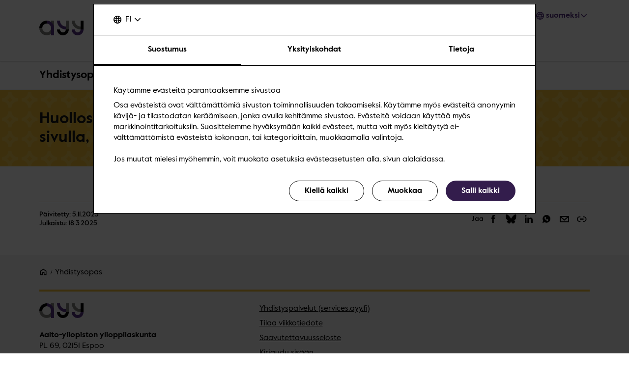

--- FILE ---
content_type: text/html; charset=UTF-8
request_url: https://www.ayy.fi/fi/yhdistysopas
body_size: 7295
content:
<!DOCTYPE html>
<html  lang="fi" dir="ltr" prefix="og: https://ogp.me/ns#">
  <head>
    <meta charset="utf-8" />
<script type="text/javascript" id="Cookiebot" src="https://consent.cookiebot.com/uc.js" data-cbid="4fcd7915-7822-4b37-a973-1aed7cfb58d6" async="async" data-culture="fi"></script>
<script>window.dataLayer = window.dataLayer || [];</script>
<noscript><style>form.antibot * :not(.antibot-message) { display: none !important; }</style>
</noscript><meta name="description" content="Yhdistysoppaan etusivu (työn alla)" />
<link rel="canonical" href="https://www.ayy.fi/fi/yhdistysopas" />
<meta property="og:type" content="article" />
<meta property="og:url" content="https://www.ayy.fi/fi/yhdistysopas" />
<meta property="og:title" content="Yhdistysopas | Aalto-yliopiston ylioppilaskunta" />
<meta property="og:description" content="Yhdistysoppaan etusivu (työn alla)" />
<meta property="og:updated_time" content="2025-11-05T17:18:17+02:00" />
<meta name="twitter:card" content="summary_large_image" />
<meta name="twitter:description" content="Yhdistysoppaan etusivu (työn alla)" />
<meta name="twitter:site" content="@AaltoUniversity" />
<meta name="twitter:title" content="Yhdistysopas | Aalto-yliopiston ylioppilaskunta" />
<meta name="twitter:url" content="https://www.ayy.fi/fi/yhdistysopas" />
<meta name="Generator" content="Drupal 10 (https://www.drupal.org)" />
<meta name="MobileOptimized" content="width" />
<meta name="HandheldFriendly" content="true" />
<meta name="viewport" content="width=device-width, initial-scale=1.0" />
<link rel="alternate" hreflang="en" href="https://www.ayy.fi/en/association-guide" />
<link rel="alternate" hreflang="fi" href="https://www.ayy.fi/fi/yhdistysopas" />
<link rel="alternate" hreflang="sv" href="https://www.ayy.fi/sv/foreningsguiden" />

    <title>Yhdistysopas | Aalto-yliopiston ylioppilaskunta</title>
    <link rel="apple-touch-icon" sizes="180x180" href="/sites/default/files/favicons/apple-touch-icon.png"/>
<link rel="icon" type="image/png" sizes="32x32" href="/sites/default/files/favicons/favicon-32x32.png"/>
<link rel="icon" type="image/png" sizes="16x16" href="/sites/default/files/favicons/favicon-16x16.png"/>
<link rel="manifest" href="/sites/default/files/favicons/site.webmanifest"/>
<link rel="mask-icon" href="/sites/default/files/favicons/safari-pinned-tab.svg" color="#5e9bce"/>
<meta name="msapplication-TileColor" content="#ffffff"/>
<meta name="theme-color" content="#ffffff"/>

    <link rel="stylesheet" media="all" href="/sites/default/files/css/css_ElszQQ-Ry5MRqQjyaLSzW0nmUQtLY7SY-qOysOoi32o.css?delta=0&amp;language=fi&amp;theme=aalto_ayy&amp;include=eJxFytEKwyAMRuEXss0jya8Na1dnJIkw336D2e7u8HGA4hIxBuGqkEXOg2OW6lw9piL5ZKUfL5OXyfNO4nTX15Rp095QVjzxDg2Kh6LtdvFf1l5bT-Wwnbdgw5xflGD8AZszPN0" />
<link rel="stylesheet" media="all" href="/sites/default/files/css/css_JQx_PM5AnbCRfHbk8Y50bFeckeurKlHq4lVpWQvJUWk.css?delta=1&amp;language=fi&amp;theme=aalto_ayy&amp;include=eJxFytEKwyAMRuEXss0jya8Na1dnJIkw336D2e7u8HGA4hIxBuGqkEXOg2OW6lw9piL5ZKUfL5OXyfNO4nTX15Rp095QVjzxDg2Kh6LtdvFf1l5bT-Wwnbdgw5xflGD8AZszPN0" />

    <script type="application/json" data-drupal-selector="drupal-settings-json">{"path":{"baseUrl":"\/","pathPrefix":"fi\/","currentPath":"node\/8184","currentPathIsAdmin":false,"isFront":false,"currentLanguage":"fi","themeUrl":"\/themes\/custom\/aalto_ayy"},"pluralDelimiter":"\u0003","suppressDeprecationErrors":true,"ajaxPageState":{"libraries":"[base64]","theme":"aalto_ayy","theme_token":null},"ajaxTrustedUrl":[],"gtag":{"tagId":"","consentMode":false,"otherIds":[],"events":[],"additionalConfigInfo":[]},"gtm":{"tagId":null,"settings":{"data_layer":"dataLayer","include_environment":false},"tagIds":["GTM-P7PX5LV"]},"aaltoDataLayer":{"aalto_datalayer":{"contType":"hub","contLang":"fi","nodeId":"8184","contRestriction":"public","contPublished":"18.03.2025","contHome":"Association Guide","hubName":"Association Guide"}},"aalto_datalayer_user_metadata_path":"\/user-metadata","site":{"enabledLanguages":["fi","sv","en"]},"aaltoEnv":"live","cookieContentBlocker":{"consentAwareness":{"accepted":{"event":{"name":"cookiebotConsentAcceptPreferences","selector":"window"},"cookie":{"operator":"===","name":"cookiebot-consent--preferences","value":"1"}},"declined":{"event":{"name":"cookiebotConsentDeclinePreferences","selector":"window"},"cookie":{"operator":"===","name":"cookiebot-consent--preferences","value":"0"}},"change":{"event":{"name":"","selector":""}}},"categories":[]},"instana_eum":{"enabled":true,"api_key":"oG0Y4C8vSbWTHHlsdYv_-g","reporting_url":"https:\/\/eum-blue-saas.instana.io\/","track_pages":false,"track_admin":false,"advanced_settings":""},"cookiebot":{"message_placeholder_cookieconsent_optout_marketing_show":false,"message_placeholder_cookieconsent_optout_marketing":"\u003Cdiv class=\u0022cookiebot cookieconsent-optout-marketing\u0022\u003E\n\t\u003Cdiv class=\u0022cookieconsent-optout-marketing__inner\u0022\u003E\n\t\t\u003Cdiv class=\u0022aalto-user-generated-content\u0022\u003E\n\u003Cp\u003EPlease \u003Ca href=\u0022!cookiebot_renew\u0022\u003Eaccept marketing-cookies\u003C\/a\u003E to view this embedded content from \u003Ca href=\u0022!cookiebot_from_src_url\u0022\u003E!cookiebot_from_src_url\u003C\/a\u003E\u003C\/p\u003E\n\u003C\/div\u003E\n\n\t\u003C\/div\u003E\n\u003C\/div\u003E\n"},"pdbVue":{"developmentMode":false},"aalto_authenticated":false,"user":{"uid":0,"permissionsHash":"56c190fcc4e65e029d44552b124603de674b12d602a4f245425d35a40fb7f64a"}}</script>
<script src="/sites/default/files/js/js_3gKNB9w13gvGDt78F6h72Ipw40KBI59KSRBUhST66Ww.js?scope=header&amp;delta=0&amp;language=fi&amp;theme=aalto_ayy&amp;include=[base64]"></script>
<script src="/modules/contrib/google_tag/js/gtag.js?t8uz5c"></script>
<script src="/modules/contrib/google_tag/js/gtm.js?t8uz5c"></script>
<script src="/sites/default/files/js/js_1mBhaQR0NyOfBJpZt3AyK4Ssp2JnC-GJa35U1HfIG4s.js?scope=header&amp;delta=3&amp;language=fi&amp;theme=aalto_ayy&amp;include=[base64]"></script>
<script src="https://eum.instana.io/eum.min.js" defer crossorigin="anonymous"></script>

  </head>
  <body  class="node--type-hub node--8184">
    <noscript><iframe src="https://www.googletagmanager.com/ns.html?id=GTM-P7PX5LV"
                  height="0" width="0" style="display:none;visibility:hidden"></iframe></noscript>

      <div class="dialog-off-canvas-main-canvas" data-off-canvas-main-canvas>
    

  
<div class="layout-container">

  <header id="header" role="banner" >
    <a href="#main-content" class="aalto-skip-link">
      Siirry sisältöön
    </a>

    
    
          
<div data-drupal-messages-fallback class="hidden"></div>

<div id="black-overlay"></div>
<div class="block block-menu navigation aalto-header">
  <div class="content-container">
    <div class="aalto-header__container">
      <div class="aalto-header__logo-container">
        
        <a href="/fi" class="aalto-header__logo-link" title=Etusivu rel="home">
          <img class="aalto-header__logo" src="/themes/custom/aalto_ayy/images/AYY_logo.svg" alt="Etusivu">
        </a>
      </div>

      <div class="aalto-search__toggle-container" id="aalto-search-button-container">
        <button type="button" class="aalto-search__toggle-button" id="aalto-search-button" aria-expanded="false">
          <svg class="aalto-inline-icon"><use xlink:href="/themes/custom/aalto_ayy/images/icons.svg#16-magnifier_lens" /></svg>
          Hae
        </button>
      </div>

      <div id="aalto-search">
        <div class="aalto-search__container aalto-search__container--hidden" id="search-container">
          <button type="button" class="aalto-search__close" id="aalto-search-close" aria-label="Sulje haku">
            <svg class="aalto-inline-icon"><use xlink:href="/themes/custom/aalto_ayy/images/icons.svg#16-close" /></svg>
          </button>
          <div id="aalto-quicksearch"></div>
        </div>
        <div class="aalto-search__overlay" id="aalto-search-overlay"></div>
      </div>
      <nav class="aalto-menu" id="aalto-menu" aria-labelledby="aalto-menu-button-text">
        <button type="button" class="aalto-menu__button" id="aalto-menu-button" aria-expanded="false">
          <div class="aalto-menu__button-expand">
            <span class="aalto-menu__button-text" id="aalto-menu-button-text">Valikko</span>
            <svg class="aalto-menu__button-icon aalto-menu__button-icon--menu"><use xlink:href="/themes/custom/aalto_ayy/images/icons.svg#16-menu_burger" /></svg>
          </div>
          <div class="aalto-menu__button-collapse">
            <span class="aalto-menu__button-text">Sulje</span>
            <svg class="aalto-menu__button-icon"><use xlink:href="/themes/custom/aalto_ayy/images/icons.svg#16-close" /></svg>
          </div>
        </button>

        <div class="aalto-menu__items">
          <ul class="aalto-menu__navigation-items aalto-list-unstyled">
              


  
  <li class="aalto-menu__navigation-item">
    




<div class="aalto-dropdown-container js-menu-container aalto-dropdown_container--nav" data-mq="(min-width: 900px)">
  <button type="button" aria-expanded="false" class="js-menu-toggle aalto-dropdown__toggle aalto-dropdown__toggle--with_chevron"><span
          class="aalto-dropdown__toggle-text "
          aria-hidden="false">Palvelut jäsenille</span></button><ul  class="aalto-list-unstyled aalto-dropdown__menu"><li><a href="/fi/palvelut-jasenille" class="aalto-dropdown__link" data-drupal-link-system-path="node/341">Palvelut jäsenille</a></li><li><a href="/fi/vuokraa-tila-tai-paku" class="aalto-dropdown__link" data-drupal-link-system-path="node/441">Vuokraa tila tai paku</a></li><li><a href="/fi/edunvalvonta-ja-neuvonta" class="aalto-dropdown__link" data-drupal-link-system-path="node/1536">Edunvalvonta ja neuvonta</a></li><li><a href="/fi/jasenmaksu-ja-opiskelijakortti" class="aalto-dropdown__link" data-drupal-link-system-path="node/571">Jäsenmaksu ja opiskelijakortti</a></li></ul></div>
  </li>
  
  <li class="aalto-menu__navigation-item">
    




<div class="aalto-dropdown-container js-menu-container aalto-dropdown_container--nav" data-mq="(min-width: 900px)">
  <button type="button" aria-expanded="false" class="js-menu-toggle aalto-dropdown__toggle aalto-dropdown__toggle--with_chevron"><span
          class="aalto-dropdown__toggle-text "
          aria-hidden="false">AYY:n asunnot</span></button><ul  class="aalto-list-unstyled aalto-dropdown__menu"><li><a href="https://ayyasunnot.fi" class="aalto-dropdown__link">ayyasunnot.fi</a></li></ul></div>
  </li>
  
  <li class="aalto-menu__navigation-item">
    




<div class="aalto-dropdown-container js-menu-container aalto-dropdown_container--nav" data-mq="(min-width: 900px)">
  <button type="button" aria-expanded="false" class="js-menu-toggle aalto-dropdown__toggle aalto-dropdown__toggle--with_chevron"><span
          class="aalto-dropdown__toggle-text "
          aria-hidden="false">Opiskelijaelämä</span></button><ul  class="aalto-list-unstyled aalto-dropdown__menu"><li><a href="/fi/yhdistyslistaus" class="aalto-dropdown__link" data-drupal-link-system-path="node/1481">Yhdistykset</a></li><li><a href="/fi/yhdistyksille" class="aalto-dropdown__link" data-drupal-link-system-path="node/1241">Palvelut yhdistyksille</a></li><li><a href="/fi/vapaaehtoiset" class="aalto-dropdown__link" data-drupal-link-system-path="node/1141">Vapaaehtoiset</a></li><li><a href="https://www.ayy.fi/fi/hae-mukaan-toimintaan" class="aalto-dropdown__link">Hae mukaan toimintaan</a></li><li><a href="/fi/hae-rahallista-tukea" class="aalto-dropdown__link" data-drupal-link-system-path="node/1076">Hae rahallista tukea</a></li><li><a href="/fi/opiskelijakulttuuri" class="aalto-dropdown__link" data-drupal-link-system-path="node/676">Opiskelijakulttuuri</a></li><li><a href="https://www.ayy.fi/fi/opiskelijakulttuurimuseo-0" class="aalto-dropdown__link">Opiskelijakulttuurimuseo</a></li></ul></div>
  </li>
  
  <li class="aalto-menu__navigation-item">
    




<div class="aalto-dropdown-container js-menu-container aalto-dropdown_container--nav" data-mq="(min-width: 900px)">
  <button type="button" aria-expanded="false" class="js-menu-toggle aalto-dropdown__toggle aalto-dropdown__toggle--with_chevron"><span
          class="aalto-dropdown__toggle-text "
          aria-hidden="false">AYY</span></button><ul  class="aalto-list-unstyled aalto-dropdown__menu"><li><a href="/fi/ajankohtaista-0" class="aalto-dropdown__link" data-drupal-link-system-path="node/2371">Ajankohtaista</a></li><li><a href="/fi/ylioppilaskuntasi" class="aalto-dropdown__link" data-drupal-link-system-path="node/1236">Ylioppilaskuntasi</a></li><li><a href="https://www.ayy.fi/fi/organisaatio-ja-paatoksenteko" class="aalto-dropdown__link">Organisaatio ja päätöksenteko</a></li><li><a href="/fi/organisaatio-ja-paatoksenteko/edustajisto" class="aalto-dropdown__link" data-drupal-link-system-path="node/1126">Edustajisto</a></li><li><a href="/fi/hallinnolliset-asiakirjat" class="aalto-dropdown__link" data-drupal-link-system-path="node/1021">Hallinnolliset asiakirjat</a></li><li><a href="https://www.ayy.fi/fi/ayyn-alumnitoiminta" class="aalto-dropdown__link">AYY:n alumnitoiminta</a></li><li><a href="https://www.ayy.fi/fi/yhdenvertaisuus" target="_self" class="aalto-dropdown__link">Yhdenvertaisuus AYY:ssä</a></li><li><a href="/fi/kestava-ayy" class="aalto-dropdown__link" data-drupal-link-system-path="node/3261">Kestävä AYY</a></li></ul></div>
  </li>
  
  <li class="aalto-menu__navigation-item">
    




<div class="aalto-dropdown-container js-menu-container aalto-dropdown_container--nav" data-mq="(min-width: 900px)">
  <button type="button" aria-expanded="false" class="js-menu-toggle aalto-dropdown__toggle aalto-dropdown__toggle--with_chevron"><span
          class="aalto-dropdown__toggle-text "
          aria-hidden="false">TTER</span></button><ul  class="aalto-list-unstyled aalto-dropdown__menu"><li><a href="https://www.ayy.fi/fi/tter" class="aalto-dropdown__link">TTER</a></li><li><a href="https://www.ayy.fi/fi/tter-hae-avustusta" class="aalto-dropdown__link">Hae avustusta</a></li><li><a href="https://www.ayy.fi/fi/tter-avustuksen-nostaminen" class="aalto-dropdown__link">Avustuksen nostaminen</a></li><li><a href="https://www.ayy.fi/fi/tter-myonnetyt-avustukset" class="aalto-dropdown__link">Myönnetyt avustukset</a></li></ul></div>
  </li>
  
  <li class="aalto-menu__navigation-item">
    




<div class="aalto-dropdown-container js-menu-container aalto-dropdown_container--nav" data-mq="(min-width: 900px)">
  <button type="button" aria-expanded="false" class="js-menu-toggle aalto-dropdown__toggle aalto-dropdown__toggle--with_chevron"><span
          class="aalto-dropdown__toggle-text "
          aria-hidden="false">Yhteystiedot</span></button><ul  class="aalto-list-unstyled aalto-dropdown__menu"><li><a href="/fi/yhteystiedot" class="aalto-dropdown__link" data-drupal-link-system-path="node/1101">Yhteystiedot</a></li><li><a href="/fi/ayyn-palvelutoimisto" class="aalto-dropdown__link" data-drupal-link-system-path="node/751">Palvelutoimisto</a></li><li><a href="/fi/yrityssuhteet" class="aalto-dropdown__link" data-drupal-link-system-path="node/1551">Yhteistyökumppaneille</a></li><li><a href="/fi/medialle" class="aalto-dropdown__link" data-drupal-link-system-path="node/1556">Medialle</a></li><li><a href="/fi/yhteystiedot/laskutustiedot" class="aalto-dropdown__link" data-drupal-link-system-path="node/1231">Laskutustiedot</a></li></ul></div>
  </li>


          </ul>

          <ul class="aalto-menu__action-items aalto-list-unstyled">
            <li class="aalto-menu__action-item js-menu-container" data-mq="(min-width: 900px)">
              <button type="button" class="aalto-menu__action-toggle aalto-menu__action-toggle--hidden-mobile js-menu-toggle" aria-expanded="false">
                <span class="aalto-menu__action-toggle-text-container">
                  <svg class="aalto-inline-icon"><use xlink:href="/themes/custom/aalto_ayy/images/icons.svg#16-globe" /></svg>
                                                          <span class="aalto-menu__action-toggle-text">suomeksi</span>
                                  </span>
                <svg class="aalto-inline-icon aalto-menu__action-toggle-icon-chevron"><use xlink:href="/themes/custom/aalto_ayy/images/icons.svg#16-arrow_chevron_up" /></svg>
              </button>
              <ul class="aalto-menu__action-submenu aalto-menu__language-list aalto-list-unstyled">
                <li class="aalto-menu__language-list-link-container">
                  <a href="/fi/yhdistysopas" class="aalto-menu__language-list-link" aria-current="true" lang="fi"><abbr class="aalto-menu__language-text-short" title="suomeksi">fi</abbr><span class="aalto-menu__language-text-long">suomeksi</span></a>
                </li>
                <li class="aalto-menu__language-list-link-container">
                  <a href="/sv/foreningsguiden" class="aalto-menu__language-list-link"  lang="sv"><abbr class="aalto-menu__language-text-short" title="på svenska">sv</abbr><span class="aalto-menu__language-text-long">på svenska</span></a>
                </li>
                <li class="aalto-menu__language-list-link-container">
                  <a href="/en/association-guide" class="aalto-menu__language-list-link"  lang="en"><abbr class="aalto-menu__language-text-short" title="in English">en</abbr><span class="aalto-menu__language-text-long">in English</span></a>
                </li>
              </ul>
            </li>
          </ul>
        </div>
      </nav>
    </div>
  </div>
  
  <div id="menu__alert" style=""></div>
</div>

      </header>

<div class="layout-content ">
        <main>
      <a id="main-content" tabindex="-1"></a>            
                          <div  class="region region--content">
    
<div  id="block-aalto-ayy-aaltoquicksearch" class="block block-pdb-vue block-vue-componentaalto-quick-search">
  
    
          <div class="aalto-quick-search" id="8dfe8419-0b70-43eb-9fe7-110e52f65df0"><div id="aalto-quicksearch2"></div>
</div>
  </div>
  
<div  id="block-aalto-ayy-pagetitle" class="block block-core block-page-title-block">
  
    
          
  <h1>
  Yhdistysopas</h1>


  </div>

  <div class="aalto-hub">
    
    
    
          

  <div class=" aalto-component  aalto-component-wrapper--text-highlight"
        lang="fi"       style="">
        <div class="text-highlight text-highlight--theme4">
      <aside>
        <p>Huollossa - Yhdistysopasta päivitetään ja se julkaistaan tällä sivulla, kun se valmistuu.</p>
      </aside>
    </div>
        </div>

          
    
          <div class="aalto-content-bottom-wrapper content-container">
    <div class="aalto-content-bottom-container">
    <div class="aalto-content-bottom__updated">
            <ul class="aalto-list-unstyled">
                            <li>
            Päivitetty:             <time datetime="2025-11-05T17:18:17+02:00">5.11.2025</time>
          
          </li>
                          <li>
            
Julkaistu:   <time datetime="2025-03-18T11:57:37+02:00">18.3.2025</time>

          </li>
                      </ul>
          </div>
          <div>
        
<div class="aalto-some-share">
  <span class="aalto-some-share__label">Jaa</span>
  <ul class="aalto-some-share__list aalto-list-unstyled"><li><a href="https://www.facebook.com/sharer/sharer.php?u=https%3A//www.ayy.fi/fi/yhdistysopas%3Fote%3D" class="aalto-some-share__action" target="_blank" title="Facebook" aria-label="Jaa: Facebook" rel="noopener noreferrer"><svg class="aalto-inline-icon"><use xlink:href="/themes/custom/aalto_ayy/images/icons.svg#24-facebook_default" /></svg></a></li><li><a href="https://bsky.app/intent/compose?text=https%3A//www.ayy.fi/fi/yhdistysopas%3Fote%3D" class="aalto-some-share__action" target="_blank" title="Bluesky" aria-label="Jaa: Bluesky" rel="noopener noreferrer"><svg class="aalto-inline-icon"><use xlink:href="/themes/custom/aalto_ayy/images/icons.svg#24-bsky_default" /></svg></a></li><li><a href="https://www.linkedin.com/shareArticle?mini=true&amp;url=https%3A//www.ayy.fi/fi/yhdistysopas%3Fote%3D" class="aalto-some-share__action" target="_blank" title="LinkedIn" aria-label="Jaa: LinkedIn" rel="noopener noreferrer"><svg class="aalto-inline-icon"><use xlink:href="/themes/custom/aalto_ayy/images/icons.svg#24-linkedin_default" /></svg></a></li><li><a href="whatsapp://send?text=https%3A//www.ayy.fi/fi/yhdistysopas%3Fote%3D" class="aalto-some-share__action" target="_blank" title="WhatsApp" aria-label="Jaa: WhatsApp" rel="noopener noreferrer"><svg class="aalto-inline-icon"><use xlink:href="/themes/custom/aalto_ayy/images/icons.svg#24-whatsapp_default" /></svg></a></li><li><a href="mailto:?subject=Aalto-yliopiston%20ylioppilaskunta%3A%20Yhdistysopas&amp;body=https%3A//www.ayy.fi/fi/yhdistysopas%3Fote%3D" class="aalto-some-share__action" target="_self" title="E-mail" aria-label="Jaa: E-mail" rel="noopener noreferrer"><svg class="aalto-inline-icon"><use xlink:href="/themes/custom/aalto_ayy/images/icons.svg#24-mail_default" /></svg></a></li></ul>
  <button type="button" class="aalto-some-share__action js-aalto-copy-url-button" aria-label="Kopioi URL" title="Kopioi URL">
    <svg class="aalto-inline-icon"><use xlink:href="/themes/custom/aalto_ayy/images/icons.svg#24-link_default" /></svg>
  </button>
    
<div class="aalto-notification aalto-notification--hidden aalto-some-share__notification" role="status">URL kopioitu</div>
</div>

      </div>
      </div>
</div>
      </div>


  </div>

                  </main>

    
  </div>
        <div  class="region region--footer">
    <footer class="aalto-footer">
      <div class="content-container">
                  <div class="aalto-footer__breadcrumb">
            <div  class="aalto-breadcrumb-container">
    <nav aria-label="Breadcrumb">
        <ol class="aalto-breadcrumb__list aalto-list-unstyled" vocab="https://schema.org/" typeof="BreadcrumbList"><li class="aalto-breadcrumb__item" property="itemListElement" typeof="ListItem"><a href="/fi" class="aalto-breadcrumb__text" title="Etusivu" property="item" typeof="WebPage"><svg class="aalto-inline-icon"><use xlink:href="/themes/custom/aalto_ayy/images/icons.svg#16-home" /></svg><span class="aalto-visually-hidden" property="name">Etusivu</span></a><meta property="position" content="1"></li><li class="aalto-breadcrumb__item" property="itemListElement" typeof="ListItem"><div class="aalto-breadcrumb__text" property="item" resource="https://www.ayy.fi/fi/yhdistysopas" typeof="WebPage" aria-current="page"><span property="name">Yhdistysopas</span></div><meta property="position" content="2"></li></ol>  </nav>

</div>

          </div>
                <div class="aalto-footer__container">
          <div class="aalto-footer__footer-column aalto-footer__footer-navigation-column">
            <div class="aalto-footer__aalto-logo-container">
              
              <a href="/fi" class="aalto-footer__aalto-logo-link" title=Etusivu rel="home">
                <img class="aalto-footer__aalto-logo" src="/themes/custom/aalto_ayy/images/AYY_logo.svg" alt="Etusivu">
              </a>
            </div>
            <div class="aalto-footer__bottom-text">
              
<div  id="block-footeraddress" class="block block-block-content block-block-content8bc99e41-fd90-43e9-b30f-f4aa58e7f590">
  
    
          
                    <div class="aalto-user-generated-content">
<p><strong>Aalto-yliopiston ylioppilaskunta</strong><br>PL 69, 02151 Espoo<br>Käyntiosoite<br>Otakaari 25, 02150 Espoo</p>
</div>

            
  </div>

            </div>
            <ul class="aalto-list-unstyled">
              <li class="aalto-footer__navigation-item"><a class="aalto-footer__navigation-item-link" href="mailto:ayy@ayy.fi">ayy@ayy.fi</a></li>
              <li class="aalto-footer__navigation-item"><a class="aalto-footer__navigation-item-link" href="/fi/ayyn-palvelutoimisto">Palvelutoimiston aukioloajat</a></li>
            </ul>
          </div>

            <div class="aalto-subsite-footer__partner-links">
  <ul class="aalto-subsite-footer__partner-links-list aalto-list-unstyled">
          <li class="aalto-subsite-footer__partner-link-item"><a class="aalto-subsite-footer__partner-link" href="https://services.ayy.fi/">Yhdistyspalvelut (services.ayy.fi)</a></li>
          <li class="aalto-subsite-footer__partner-link-item"><a class="aalto-subsite-footer__partner-link" href="http://eepurl.com/hJXq7b">Tilaa viikkotiedote</a></li>
          <li class="aalto-subsite-footer__partner-link-item"><a class="aalto-subsite-footer__partner-link" href="/fi/hallinnolliset-asiakirjat/saavutettavuusseloste-aalto-yliopiston-ylioppilaskunta">Saavutettavuusseloste</a></li>
          <li class="aalto-subsite-footer__partner-link-item"><a class="aalto-subsite-footer__partner-link" href="/fi/user/login">Kirjaudu sisään</a></li>
          <li class="aalto-subsite-footer__partner-link-item"><a class="aalto-subsite-footer__partner-link" href="/fi/ylioppilaskuntasi/uudelle-opiskelijalle">Uusille opiskelijoille</a></li>
          <li class="aalto-subsite-footer__partner-link-item"><a class="aalto-subsite-footer__partner-link" href="https://myapps.microsoft.com/signin/ayyfi%20%7C%20AYY%20nettisivut/22c4b210-d0f8-4893-a03a-c957f7151e57?tenantId=08fb7ed3-1176-42d0-8aa3-a71c9c7f207a">Kirjaudu AYY-tunnuksilla</a></li>
      </ul>
</div>



          <div class="aalto-footer__footer-column aalto-footer__footer-navigation-column">
          </div>
        </div>
        <div class="aalto-footer__bottom-container">
          <div class="aalto-footer__bottom-links-container">
              
<div class="aalto-subsite-footer__bottom-links">
  <ul class="aalto-subsite-footer__bottom-links-list aalto-list-unstyled">
          <li class="aalto-subsite-footer__bottom-link-item"><a class="aalto-subsite-footer__bottom-link"  href="/fi/hallinnolliset-asiakirjat/tietosuojaselosteet-ja-kuvalisenssit">Tietosuoja</a></li>
          <li class="aalto-subsite-footer__bottom-link-item"><a class="aalto-subsite-footer__bottom-link"  href="/fi/organisaatio/evastekaytanto">Evästekäytäntö</a></li>
          <li class="aalto-subsite-footer__bottom-link-item"><a class="aalto-subsite-footer__bottom-link"  href="/fi/yhteystiedot">Yhteystiedot</a></li>
        <li class="aalto-subsite-footer__bottom-link-item">
      <a class="aalto-subsite-footer__bottom-link" href="javascript: Cookiebot.renew()">Evästeasetukset</a>
    </li>
  </ul>
</div>



            <div class="aalto-footer__bottom-some-container">
              <span class="aalto-footer__bottom-some-text">Seuraa meitä:</span>
                
          <ul  class="aalto-footer__some-link-container aalto-list-unstyled">
                                            
      <li>
        <a class="aalto-footer__some-link aalto-some__link-icon aalto-some__link-icon--facebook" href="https://www.facebook.com/ylioppilaskunta/">
          <span class="aalto-visually-hidden">Facebook</span>
        </a>
              </li>
                                          
      <li>
        <a class="aalto-footer__some-link aalto-some__link-icon aalto-some__link-icon--instagram" href="https://www.instagram.com/ayy_fi/">
          <span class="aalto-visually-hidden">Instagram</span>
        </a>
              </li>
                                          
      <li>
        <a class="aalto-footer__some-link aalto-some__link-icon aalto-some__link-icon--linkedin" href="https://www.linkedin.com/company/aalto-university-student-union">
          <span class="aalto-visually-hidden">LinkedIn</span>
        </a>
              </li>
                                          
      <li>
        <a class="aalto-footer__some-link aalto-some__link-icon aalto-some__link-icon--twitter" href="https://twitter.com/ayy_fi">
          <span class="aalto-visually-hidden">X (formerly Twitter)</span>
        </a>
              </li>
                                          
      <li>
        <a class="aalto-footer__some-link aalto-some__link-icon aalto-some__link-icon--youtube" href="https://www.youtube.com/channel/UCpax6oradCbsbQsY1g9dDOw">
          <span class="aalto-visually-hidden">Youtube</span>
        </a>
              </li>
      </ul>
    



            </div>
          </div>
        </div>
      </div>
    </footer>
  </div>

  
</div>
  </div>

    
    
    <div data-metadata="aac6546 2026-01-14 12:40:30 +0000" style="display:none;"></div>
<script>
(function(){
  try{
    var metadata = document.querySelector('div[data-metadata]');
    var now = new Date();
    var changed = new Date(now.getTime() + ((new Date(now.toLocaleString('en-US', {timeZone: 'Europe/Helsinki'}))) - (new Date(now.toLocaleString('en-US', {timeZone: 'GMT'})))));
    metadata.setAttribute('data-timestamp',changed.toISOString().replace('T',' ').replace(/\.\d+Z/,' ') + metadata.getAttribute('data-metadata').replace(/.*\d+:\d+:\d+ /,''));
  }catch(e){}
})()
</script>
  <script src="/sites/default/files/js/js_R4Y0NQWRxHSgz37-ndIdTrzjigj3CvtPa6GVFb6eYn4.js?scope=footer&amp;delta=0&amp;language=fi&amp;theme=aalto_ayy&amp;include=[base64]"></script>
<script src="/themes/custom/aalto_base/js/aalto_accordion.js?t8uz5c" defer></script>
<script src="/themes/custom/aalto_base/js/aalto_menu.js?t8uz5c" defer></script>
<script src="/sites/default/files/js/js_zoO68jEHPRW_GiN9MuiEnawhb4AuCca03Y5S-wnlw6U.js?scope=footer&amp;delta=3&amp;language=fi&amp;theme=aalto_ayy&amp;include=[base64]"></script>
<script src="/themes/custom/aalto_base/js/aalto_copy_to_clipboard.js?t8uz5c" async></script>
<script src="/sites/default/files/js/js_FyzORBw2c4kBk2EP6QOHl7tzFCZjC2fJN6QHIKMN7eI.js?scope=footer&amp;delta=5&amp;language=fi&amp;theme=aalto_ayy&amp;include=[base64]"></script>
<script src="/themes/custom/aalto_base/js/aalto_notification.js?t8uz5c" async></script>
<script src="/sites/default/files/js/js_uyZZjETH_a3Xaq1R81CBn_4A9SuPZRPpb8mR7FP82rs.js?scope=footer&amp;delta=7&amp;language=fi&amp;theme=aalto_ayy&amp;include=[base64]"></script>
<script src="https://cdn.jsdelivr.net/npm/js-cookie@3.0.5/dist/js.cookie.min.js"></script>
<script src="/sites/default/files/js/js_UtETxUAGAk3t6a4fx-TOUeMa2mK_oAlEiTmrrEG7VdQ.js?scope=footer&amp;delta=9&amp;language=fi&amp;theme=aalto_ayy&amp;include=[base64]"></script>
</body>
</html>


--- FILE ---
content_type: text/css
request_url: https://www.ayy.fi/sites/default/files/css/css_JQx_PM5AnbCRfHbk8Y50bFeckeurKlHq4lVpWQvJUWk.css?delta=1&language=fi&theme=aalto_ayy&include=eJxFytEKwyAMRuEXss0jya8Na1dnJIkw336D2e7u8HGA4hIxBuGqkEXOg2OW6lw9piL5ZKUfL5OXyfNO4nTX15Rp095QVjzxDg2Kh6LtdvFf1l5bT-Wwnbdgw5xflGD8AZszPN0
body_size: 52389
content:
/* @license GPL-2.0-or-later https://www.drupal.org/licensing/faq */
:root{--metadata:"aac6546 2026-01-14 12:40:30 +0000"}.external-icon-only.aalto-inline-icon{margin-left:0;height:1.2rem;vertical-align:"baseline"}:root{--color-highlight-1-fg:#151515;--color-highlight-1-bg:#EEBC32;--color-highlight-2-fg:#fff;--color-highlight-2-bg:#55307F;--color-highlight-3-fg:#151515;--color-highlight-3-bg:#6BD6E3;--color-shape-highlight-1-fg:#151515;--color-shape-highlight-1-bg:#EEBC32;--color-shape-highlight-2-fg:#fff;--color-shape-highlight-2-bg:#442666;--color-shape-highlight-3-fg:#151515;--color-shape-highlight-3-bg:#56abb6;--color-danger-100:#FFEFEE;--color-danger-500:#E4423F;--color-danger-700:#AE0300;--color-structural-100:#F2F2F2;--color-structural-200:#e3e3e3;--color-structural-300:#d5d5d5;--color-structural-400:#c7c7c7;--color-structural-500:#BDBDBD;--color-structural-600:#949494;--color-structural-700:#6f6f6f;--color-structural-800:#505050;--color-structural-900:#212121;--color-light:#fff;--color-dark:#2d2d2d;--color-black-black:#151515;--color-light-a000:rgba(255,255,255,0);--color-light-a060:rgba(255,255,255,0.6);--color-black-black-a000:rgba(21,21,21,0);--color-black-black-a015:rgba(21,21,21,0.15);--color-black-black-a080:rgba(21,21,21,0.8);--color-light-10:color-mix(in srgb,#fff 10%,black);--color-light-20:color-mix(in srgb,#fff 20%,black);--color-light-80:color-mix(in srgb,#fff 80%,black);--color-light-85:color-mix(in srgb,#fff 85%,black);--color-light-90:color-mix(in srgb,#fff 90%,black);--color-black-black-10:color-mix(in srgb,#151515 10%,white);--color-black-black-20:color-mix(in srgb,#151515 20%,white);--color-black-black-80:color-mix(in srgb,#151515 80%,white);--color-black-black-85:color-mix(in srgb,#151515 85%,white);--color-black-black-90:color-mix(in srgb,#151515 90%,white);color-scheme:only light;--js-header-mq-mobile:900px;--reduced-motion-duration:1ms;--color-logo:#151515}html{line-height:1.15;-webkit-text-size-adjust:100%}body{margin:0}h1{font-size:2em;margin:0.67em 0}hr{box-sizing:content-box;height:0;overflow:visible}pre{font-family:monospace,monospace;font-size:1em}a{background-color:transparent}abbr[title]{border-bottom:none;text-decoration:underline;-webkit-text-decoration:underline dotted;text-decoration:underline dotted}b,strong{font-weight:bolder}code,kbd,samp{font-family:monospace,monospace;font-size:1em}small{font-size:80%}sub,sup{font-size:75%;line-height:0;position:relative;vertical-align:baseline}sub{bottom:-0.24em}sup{top:-0.5em}img{border-style:none}button,input,optgroup,select,textarea{font-family:inherit;font-size:100%;line-height:1.15;margin:0}button,input{overflow:visible}button,select{text-transform:none}button,[type="button"],[type="reset"],[type="submit"]{-webkit-appearance:button}button::-moz-focus-inner,[type="button"]::-moz-focus-inner,[type="reset"]::-moz-focus-inner,[type="submit"]::-moz-focus-inner{border-style:none;padding:0}button:-moz-focusring,[type="button"]:-moz-focusring,[type="reset"]:-moz-focusring,[type="submit"]:-moz-focusring{outline:1px dotted ButtonText}fieldset{padding:0.35em 0.75em 0.625em}legend{box-sizing:border-box;color:inherit;display:table;max-width:100%;padding:0;white-space:normal}progress{vertical-align:baseline}textarea{overflow:auto}[type="checkbox"],[type="radio"]{box-sizing:border-box;padding:0}[type="number"]::-webkit-inner-spin-button,[type="number"]::-webkit-outer-spin-button{height:auto}[type="search"]{-webkit-appearance:textfield;outline-offset:-2px}[type="search"]::-webkit-search-decoration{-webkit-appearance:none}::-webkit-file-upload-button{-webkit-appearance:button;font:inherit}details{display:block}summary{display:list-item}template{display:none}[hidden]{display:none}html{box-sizing:border-box}*,*::after,*::before{box-sizing:inherit}fieldset,ol,ul,dl{margin:0}table{border-collapse:collapse;border-spacing:0}iframe,svg,video{vertical-align:middle}main{display:block}@media (prefers-reduced-motion:reduce){*,*::before,*::after{-webkit-animation-duration:var(--reduced-motion-duration) !important;animation-duration:var(--reduced-motion-duration) !important;transition-duration:var(--reduced-motion-duration) !important}}hr{margin-top:4.8rem}@media all and (min-width:1200px){hr{margin-top:5.6rem}}hr,.site-search-header,.page.page--search-results,.aalto-hr,.aalto-article__top,.aalto-content-bottom-wrapper,.aalto-listing,.aalto-modal__container,.aalto-profile,.paragraph--type--other-system-block,.aalto-vacancy-content{margin-bottom:4.8rem}@media all and (min-width:1200px){hr,.site-search-header,.page.page--search-results,.aalto-hr,.aalto-article__top,.aalto-content-bottom-wrapper,.aalto-listing,.aalto-modal__container,.aalto-profile,.paragraph--type--other-system-block,.aalto-vacancy-content{margin-bottom:5.6rem}}.aalto-block-wrapper,.aalto-component-wrapper,.aalto-component-wrapper--automatic-liftup-event{padding-bottom:4.8rem}@media all and (min-width:900px){.aalto-block-wrapper,.aalto-component-wrapper,.aalto-component-wrapper--automatic-liftup-event{padding-bottom:5.6rem}}.aalto-hub-desc+.aalto-component-wrapper,.aalto-hub-desc+.paragraph--view-mode--default,.aalto-hub-desc-container-m+.aalto-component-wrapper,.aalto-hub-desc-container-m+.paragraph--view-mode--default,.aalto-manual-liftup__bg-color--bright+.service-provider,.aalto-manual-liftup__bg-color--bright+.aalto-component-wrapper,.aalto-manual-liftup__bg-color--bright+.aalto-content-bottom-wrapper,.aalto-manual-liftup__bg-color--bright+.paragraph--view-mode--default,.aalto-component-wrapper--manual-liftup-mini+.service-provider,.aalto-component-wrapper--manual-liftup-mini+.aalto-component-wrapper,.aalto-component-wrapper--manual-liftup-mini+.aalto-content-bottom-wrapper,.aalto-component-wrapper--manual-liftup-mini+.paragraph--view-mode--default,.aalto-component:not(.aalto-component-wrapper)+.aalto-component-wrapper,.aalto-component:not(.aalto-component-wrapper)+.aalto-content-bottom-wrapper,.aalto-component:not(.aalto-component-wrapper)+.paragraph--view-mode--default{padding-top:4.8rem}@media all and (min-width:900px){.aalto-hub-desc+.aalto-component-wrapper,.aalto-hub-desc+.paragraph--view-mode--default,.aalto-hub-desc-container-m+.aalto-component-wrapper,.aalto-hub-desc-container-m+.paragraph--view-mode--default,.aalto-manual-liftup__bg-color--bright+.service-provider,.aalto-manual-liftup__bg-color--bright+.aalto-component-wrapper,.aalto-manual-liftup__bg-color--bright+.aalto-content-bottom-wrapper,.aalto-manual-liftup__bg-color--bright+.paragraph--view-mode--default,.aalto-component-wrapper--manual-liftup-mini+.service-provider,.aalto-component-wrapper--manual-liftup-mini+.aalto-component-wrapper,.aalto-component-wrapper--manual-liftup-mini+.aalto-content-bottom-wrapper,.aalto-component-wrapper--manual-liftup-mini+.paragraph--view-mode--default,.aalto-component:not(.aalto-component-wrapper)+.aalto-component-wrapper,.aalto-component:not(.aalto-component-wrapper)+.aalto-content-bottom-wrapper,.aalto-component:not(.aalto-component-wrapper)+.paragraph--view-mode--default{padding-top:5.6rem}}.listing-accordion__description,.aalto-article__hero-wrap,.aalto-article__info-item,.aalto-tiles-layout__top,.aalto-hub-desc--style-l .aalto-hub-desc__hero-image-container,.aalto-manual-liftup__header-title,.aalto-manual-liftup__header-body,.aalto-research-items-container__header,.aalto-show-all-button--desktop-only,.aalto-single-liftup--l .aalto-single-liftup__hero-image-container,.aalto-slider__header{margin-bottom:2.4rem}@font-face{font-family:'inter';src:url(/themes/custom/aalto_base/fonts/Inter-Regular.ttf?hash=079af0e2936ccb99b391ddc0bbb73dcb) format("truetype");font-weight:normal;font-style:normal;font-display:swap}@font-face{font-family:'inter';src:url(/themes/custom/aalto_base/fonts/Inter-Bold.ttf?hash=275bfea5dc74c33f51916fee80feae67) format("truetype");font-weight:bold;font-style:normal;font-display:swap}@font-face{font-family:'value-sans-pro';src:url(/themes/custom/aalto_ayy/fonts/value-sans-bold-italic-pro.eot);src:url(/themes/custom/aalto_ayy/fonts/value-sans-bold-italic-pro.eot#iefix) format("embedded-opentype"),url(/themes/custom/aalto_ayy/fonts/value-sans-bold-italic-pro.woff?hash=4a49cf662d9125865f9a71c59f464e29) format("woff"),url(/themes/custom/aalto_ayy/fonts/value-sans-bold-italic-pro.woff2) format("woff2"),url(/themes/custom/aalto_ayy/fonts/value-sans-bold-italic-pro.ttf?hash=91b985869b0fc27820702a68281ae9ef) format("truetype");font-weight:bold;font-style:italic;font-display:swap}@font-face{font-family:'value-sans-pro';src:url(/themes/custom/aalto_ayy/fonts/value-sans-bold-pro.eot);src:url(/themes/custom/aalto_ayy/fonts/value-sans-bold-pro.eot#iefix) format("embedded-opentype"),url(/themes/custom/aalto_ayy/fonts/value-sans-bold-pro.woff?hash=3be10b161f5005f4330e8755b658a4bf) format("woff"),url(/themes/custom/aalto_ayy/fonts/value-sans-bold-pro.woff2) format("woff2"),url(/themes/custom/aalto_ayy/fonts/value-sans-bold-pro.ttf?hash=41ee67a5a1c650c54d37e424ebc51eee) format("truetype");font-weight:bold;font-style:normal;font-display:swap}@font-face{font-family:'value-sans-pro';src:url(/themes/custom/aalto_ayy/fonts/value-sans-italic-pro.eot);src:url(/themes/custom/aalto_ayy/fonts/value-sans-italic-pro.eot#iefix) format("embedded-opentype"),url(/themes/custom/aalto_ayy/fonts/value-sans-italic-pro.woff?hash=bdfc5d5c0d4068dccf2665701d80351f) format("woff"),url(/themes/custom/aalto_ayy/fonts/value-sans-italic-pro.woff2) format("woff2"),url(/themes/custom/aalto_ayy/fonts/value-sans-italic-pro.ttf?hash=879e7337428ff5f194bde0f994754105) format("truetype");font-weight:normal;font-style:italic;font-display:swap}@font-face{font-family:'value-sans-pro';src:url(/themes/custom/aalto_ayy/fonts/value-sans-regular-pro.eot);src:url(/themes/custom/aalto_ayy/fonts/value-sans-regular-pro.eot#iefix) format("embedded-opentype"),url(/themes/custom/aalto_ayy/fonts/value-sans-regular-pro.woff?hash=a9f97fd3cc6ee19e1dc2efd4aaa75f38) format("woff"),url(/themes/custom/aalto_ayy/fonts/value-sans-regular-pro.woff2) format("woff2"),url(/themes/custom/aalto_ayy/fonts/value-sans-regular-pro.ttf?hash=fa5d90b644c7e584c166f69881f429a3) format("truetype");font-weight:normal;font-style:normal;font-display:swap}@font-face{font-family:'value-sans-pro';src:url(/themes/custom/aalto_ayy/fonts/value-sans-medium-italic-pro.eot);src:url(/themes/custom/aalto_ayy/fonts/value-sans-medium-italic-pro.eot#iefix) format("embedded-opentype"),url(/themes/custom/aalto_ayy/fonts/value-sans-medium-italic-pro.woff?hash=a7467ee2bc646f581db6f5e7c8e58926) format("woff"),url(/themes/custom/aalto_ayy/fonts/value-sans-medium-italic-pro.woff2) format("woff2"),url(/themes/custom/aalto_ayy/fonts/value-sans-medium-italic-pro.ttf?hash=6ca6eb488daf0ec9688676d11845f14f) format("truetype");font-weight:500;font-style:italic;font-display:swap}@font-face{font-family:'value-sans-pro';src:url(/themes/custom/aalto_ayy/fonts/value-sans-medium-pro.eot);src:url(/themes/custom/aalto_ayy/fonts/value-sans-medium-pro.eot#iefix) format("embedded-opentype"),url(/themes/custom/aalto_ayy/fonts/value-sans-medium-pro.woff?hash=745848f9a18fdb7884b27e0e434c1190) format("woff"),url(/themes/custom/aalto_ayy/fonts/value-sans-medium-pro.woff2) format("woff2"),url(/themes/custom/aalto_ayy/fonts/value-sans-medium-pro.ttf?hash=e4f8e6fb11fa2c25f08f2af39b0d28a2) format("truetype");font-weight:500;font-style:normal;font-display:swap}@font-face{font-family:'value-serif';src:url(/themes/custom/aalto_ayy/fonts/value-serif-bold.eot);src:url(/themes/custom/aalto_ayy/fonts/value-serif-bold.eot#iefix) format("embedded-opentype"),url(/themes/custom/aalto_ayy/fonts/value-serif-bold.woff?hash=381d460c99741bb141cd93d4bea56632) format("woff"),url(/themes/custom/aalto_ayy/fonts/value-serif-bold.woff2) format("woff2"),url(/themes/custom/aalto_ayy/fonts/value-serif-bold.ttf?hash=76772a9e561bddff813d29f1069c1fe8) format("truetype");font-weight:bold;font-style:normal;font-display:swap}a{color:inherit;text-decoration:underline}a:active{text-decoration:none}.aalto-button-as-link,.aalto-user-generated-content a,.aalto-slider--small .aalto-slider__container .aalto-user-generated-content a,.aalto-slider--small .aalto-slider__container .aalto-user-generated-content a *,.region--subsite-footer .aalto-subsite-footer__partner-link,.region--subsite-footer .aalto-subsite-footer__bottom-link-item a,.region--subsite-footer .aalto-subsite-footer__language-link-item a,.region--subsite-footer .aalto-subsite-footer__language-link-item button,.studies__table-col a,.studies__col-header,.studies__sort-container .filter__button,.studies__filter-button,.studies__back,.aalto__read-more-container a,.aalto-article__hub-text a,.aalto-article__meta-item--author a,.aalto-article__info-text a,.aalto-attachment__link,a.aalto-breadcrumb__text,body #CybotCookiebotDialog #CybotCookiebotDialogBodyContentText a,body #CybotCookiebotDialog .CybotCookiebotDialogDetailBodyContentCookieLink,body #CybotCookiebotDialog #CybotCookiebotDialogDetailFooter a,.aalto-dropdown__toggle,.aalto-dropdown__link,.aalto-feature-item__text a,.filter-menu__button--clear-all,.aalto-footer__navigation-item-link,.aalto-subsite-footer__bottom-link,.aalto-subsite-footer__partner-link,.aalto-tile__link,.magazine__link,.aalto-hero-video--looping .aalto-hero-video__play-pause,.aalto-hero-video:not(.aalto-hero-video--looping) .aalto-hero-video__play-pause,.highlight-quicklinks__links a,a.highlight,.aalto-listing__link,.aalto-listing-row__link,.aalto-liftup-m-card__link,.aalto-liftup__link,.aalto-menu__action-toggle,.aalto-menu__language-list-link,.aalto-menu__button,.aalto-search__toggle-button,.aalto-modal__title a,.aalto-modal--highlight .aalto-modal__title a,.aalto-notification-banner__opening-hours a,.aalto-notification-banner__button,.aalto-profile-card__name-link,.aalto-profile-card__label a,.aalto-profile__hub-link,.aalto-profile__info-item-link,.quick-links__link,.aalto-ribbon__title a,.aalto-ribbon-menu__toggle,.aalto-ribbon__link,.aalto-ribbon__submenu-link,.aalto-rich-text-highlight .aalto-user-generated-content a,.aalto-some-banner__links a,.aalto-some-module .aalto-some__link,.aalto-table-of-contents .aalto-anchor a,.webform-element-more a,.aalto-form__webform-markup-container a,.aalto-es-search #filter-toggle{color:inherit;text-decoration:underline}.aalto-button-as-link:hover,.aalto-user-generated-content a:hover,.aalto-slider--small .aalto-slider__container .aalto-user-generated-content a:hover,.aalto-slider--small .aalto-slider__container .aalto-user-generated-content a :hover,.region--subsite-footer .aalto-subsite-footer__bottom-link-item a:hover,.region--subsite-footer .aalto-subsite-footer__language-link-item a:hover,.region--subsite-footer .aalto-subsite-footer__language-link-item button:hover,.studies__table-col a:hover,.studies__col-header:hover,.studies__sort-container .filter__button:hover,.studies__filter-button:hover,.studies__back:hover,.aalto__read-more-container a:hover,.aalto-article__hub-text a:hover,.aalto-article__meta-item--author a:hover,.aalto-article__info-text a:hover,.aalto-attachment__link:hover,a.aalto-breadcrumb__text:hover,body #CybotCookiebotDialog #CybotCookiebotDialogBodyContentText a:hover,body #CybotCookiebotDialog .CybotCookiebotDialogDetailBodyContentCookieLink:hover,body #CybotCookiebotDialog #CybotCookiebotDialogDetailFooter a:hover,.aalto-dropdown__toggle:hover,.aalto-dropdown__link:hover,.aalto-feature-item__text a:hover,.filter-menu__button--clear-all:hover,.aalto-footer__navigation-item-link:hover,.aalto-subsite-footer__bottom-link:hover,.aalto-subsite-footer__partner-link:hover,.aalto-tile__link:hover,.magazine__link:hover,.aalto-hero-video--looping .aalto-hero-video__play-pause:hover,.aalto-hero-video:not(.aalto-hero-video--looping) .aalto-hero-video__play-pause:hover,.highlight-quicklinks__links a:hover,a.highlight:hover,.aalto-listing__link:hover,.aalto-listing-row__link:hover,.aalto-liftup-m-card__link:hover,.aalto-liftup__link:hover,.aalto-menu__action-toggle:hover,.aalto-menu__language-list-link:hover,.aalto-menu__button:hover,.aalto-search__toggle-button:hover,.aalto-modal__title a:hover,.aalto-notification-banner__opening-hours a:hover,.aalto-notification-banner__button:hover,.aalto-profile-card__name-link:hover,.aalto-profile-card__label a:hover,.aalto-profile__hub-link:hover,.aalto-profile__info-item-link:hover,.quick-links__link:hover,.aalto-ribbon__title a:hover,.aalto-ribbon-menu__toggle:hover,.aalto-ribbon__link:hover,.aalto-ribbon__submenu-link:hover,.aalto-some-banner__links a:hover,.aalto-some-module .aalto-some__link:hover,.aalto-table-of-contents .aalto-anchor a:hover,.webform-element-more a:hover,.aalto-form__webform-markup-container a:hover,.aalto-es-search #filter-toggle:hover,.aalto-button-as-link:focus,.aalto-user-generated-content a:focus,.aalto-slider--small .aalto-slider__container .aalto-user-generated-content a:focus,.aalto-slider--small .aalto-slider__container .aalto-user-generated-content a :focus,.region--subsite-footer .aalto-subsite-footer__bottom-link-item a:focus,.region--subsite-footer .aalto-subsite-footer__language-link-item a:focus,.region--subsite-footer .aalto-subsite-footer__language-link-item button:focus,.studies__table-col a:focus,.studies__col-header:focus,.studies__sort-container .filter__button:focus,.studies__filter-button:focus,.studies__back:focus,.aalto__read-more-container a:focus,.aalto-article__hub-text a:focus,.aalto-article__meta-item--author a:focus,.aalto-article__info-text a:focus,.aalto-attachment__link:focus,a.aalto-breadcrumb__text:focus,body #CybotCookiebotDialog #CybotCookiebotDialogBodyContentText a:focus,body #CybotCookiebotDialog .CybotCookiebotDialogDetailBodyContentCookieLink:focus,body #CybotCookiebotDialog #CybotCookiebotDialogDetailFooter a:focus,.aalto-dropdown__toggle:focus,.aalto-dropdown__link:focus,.aalto-feature-item__text a:focus,.filter-menu__button--clear-all:focus,.aalto-footer__navigation-item-link:focus,.aalto-subsite-footer__bottom-link:focus,.aalto-subsite-footer__partner-link:focus,.aalto-tile__link:focus,.magazine__link:focus,.aalto-hero-video--looping .aalto-hero-video__play-pause:focus,.aalto-hero-video:not(.aalto-hero-video--looping) .aalto-hero-video__play-pause:focus,.highlight-quicklinks__links a:focus,a.highlight:focus,.aalto-listing__link:focus,.aalto-listing-row__link:focus,.aalto-liftup-m-card__link:focus,.aalto-liftup__link:focus,.aalto-menu__action-toggle:focus,.aalto-menu__language-list-link:focus,.aalto-menu__button:focus,.aalto-search__toggle-button:focus,.aalto-modal__title a:focus,.aalto-notification-banner__opening-hours a:focus,.aalto-notification-banner__button:focus,.aalto-profile-card__name-link:focus,.aalto-profile-card__label a:focus,.aalto-profile__hub-link:focus,.aalto-profile__info-item-link:focus,.quick-links__link:focus,.aalto-ribbon__title a:focus,.aalto-ribbon-menu__toggle:focus,.aalto-ribbon__link:focus,.aalto-ribbon__submenu-link:focus,.aalto-some-banner__links a:focus,.aalto-some-module .aalto-some__link:focus,.aalto-table-of-contents .aalto-anchor a:focus,.webform-element-more a:focus,.aalto-form__webform-markup-container a:focus,.aalto-es-search #filter-toggle:focus{color:var(--override-interactive-hover-color,#000);background-color:var(--override-interactive-hover-background-color,#e3e3e3)}.aalto-button-as-link:focus,.aalto-user-generated-content a:focus,.aalto-slider--small .aalto-slider__container .aalto-user-generated-content a:focus,.aalto-slider--small .aalto-slider__container .aalto-user-generated-content a :focus,.region--subsite-footer .aalto-subsite-footer__bottom-link-item a:focus,.region--subsite-footer .aalto-subsite-footer__language-link-item a:focus,.region--subsite-footer .aalto-subsite-footer__language-link-item button:focus,.studies__table-col a:focus,.studies__col-header:focus,.studies__sort-container .filter__button:focus,.studies__filter-button:focus,.studies__back:focus,.aalto__read-more-container a:focus,.aalto-article__hub-text a:focus,.aalto-article__meta-item--author a:focus,.aalto-article__info-text a:focus,.aalto-attachment__link:focus,a.aalto-breadcrumb__text:focus,body #CybotCookiebotDialog #CybotCookiebotDialogBodyContentText a:focus,body #CybotCookiebotDialog .CybotCookiebotDialogDetailBodyContentCookieLink:focus,body #CybotCookiebotDialog #CybotCookiebotDialogDetailFooter a:focus,.aalto-dropdown__toggle:focus,.aalto-dropdown__link:focus,.aalto-feature-item__text a:focus,.filter-menu__button--clear-all:focus,.aalto-footer__navigation-item-link:focus,.aalto-subsite-footer__bottom-link:focus,.aalto-subsite-footer__partner-link:focus,.aalto-tile__link:focus,.magazine__link:focus,.aalto-hero-video--looping .aalto-hero-video__play-pause:focus,.aalto-hero-video:not(.aalto-hero-video--looping) .aalto-hero-video__play-pause:focus,.highlight-quicklinks__links a:focus,a.highlight:focus,.aalto-listing__link:focus,.aalto-listing-row__link:focus,.aalto-liftup-m-card__link:focus,.aalto-liftup__link:focus,.aalto-menu__action-toggle:focus,.aalto-menu__language-list-link:focus,.aalto-menu__button:focus,.aalto-search__toggle-button:focus,.aalto-modal__title a:focus,.aalto-notification-banner__opening-hours a:focus,.aalto-notification-banner__button:focus,.aalto-profile-card__name-link:focus,.aalto-profile-card__label a:focus,.aalto-profile__hub-link:focus,.aalto-profile__info-item-link:focus,.quick-links__link:focus,.aalto-ribbon__title a:focus,.aalto-ribbon-menu__toggle:focus,.aalto-ribbon__link:focus,.aalto-ribbon__submenu-link:focus,.aalto-some-banner__links a:focus,.aalto-some-module .aalto-some__link:focus,.aalto-table-of-contents .aalto-anchor a:focus,.webform-element-more a:focus,.aalto-form__webform-markup-container a:focus,.aalto-es-search #filter-toggle:focus{box-shadow:0 .4rem 0 0 var(--override-interactive-focus-box-shadow-color,#000);outline:none;text-decoration:none}.aalto-button-as-link:active,.aalto-user-generated-content a:active,.aalto-slider--small .aalto-slider__container .aalto-user-generated-content a:active,.aalto-slider--small .aalto-slider__container .aalto-user-generated-content a :active,.region--subsite-footer .aalto-subsite-footer__bottom-link-item a:active,.region--subsite-footer .aalto-subsite-footer__language-link-item a:active,.region--subsite-footer .aalto-subsite-footer__language-link-item button:active,.studies__table-col a:active,.studies__col-header:active,.studies__sort-container .filter__button:active,.studies__filter-button:active,.studies__back:active,.aalto__read-more-container a:active,.aalto-article__hub-text a:active,.aalto-article__meta-item--author a:active,.aalto-article__info-text a:active,.aalto-attachment__link:active,a.aalto-breadcrumb__text:active,body #CybotCookiebotDialog #CybotCookiebotDialogBodyContentText a:active,body #CybotCookiebotDialog .CybotCookiebotDialogDetailBodyContentCookieLink:active,body #CybotCookiebotDialog #CybotCookiebotDialogDetailFooter a:active,.aalto-dropdown__toggle:active,.aalto-dropdown__link:active,.aalto-feature-item__text a:active,.filter-menu__button--clear-all:active,.aalto-footer__navigation-item-link:active,.aalto-subsite-footer__bottom-link:active,.aalto-subsite-footer__partner-link:active,.aalto-tile__link:active,.magazine__link:active,.aalto-hero-video--looping .aalto-hero-video__play-pause:active,.aalto-hero-video:not(.aalto-hero-video--looping) .aalto-hero-video__play-pause:active,.highlight-quicklinks__links a:active,a.highlight:active,.aalto-listing__link:active,.aalto-listing-row__link:active,.aalto-liftup-m-card__link:active,.aalto-liftup__link:active,.aalto-menu__action-toggle:active,.aalto-menu__language-list-link:active,.aalto-menu__button:active,.aalto-search__toggle-button:active,.aalto-modal__title a:active,.aalto-notification-banner__opening-hours a:active,.aalto-notification-banner__button:active,.aalto-profile-card__name-link:active,.aalto-profile-card__label a:active,.aalto-profile__hub-link:active,.aalto-profile__info-item-link:active,.quick-links__link:active,.aalto-ribbon__title a:active,.aalto-ribbon-menu__toggle:active,.aalto-ribbon__link:active,.aalto-ribbon__submenu-link:active,.aalto-some-banner__links a:active,.aalto-some-module .aalto-some__link:active,.aalto-table-of-contents .aalto-anchor a:active,.webform-element-more a:active,.aalto-form__webform-markup-container a:active,.aalto-es-search #filter-toggle:active{text-decoration:none}.aalto-button-as-link:hover:active,.aalto-user-generated-content a:hover:active,.aalto-slider--small .aalto-slider__container .aalto-user-generated-content a :hover:active,.region--subsite-footer .aalto-subsite-footer__bottom-link-item a:hover:active,.region--subsite-footer .aalto-subsite-footer__language-link-item a:hover:active,.region--subsite-footer .aalto-subsite-footer__language-link-item button:hover:active,.studies__table-col a:hover:active,.studies__col-header:hover:active,.studies__sort-container .filter__button:hover:active,.studies__filter-button:hover:active,.studies__back:hover:active,.aalto__read-more-container a:hover:active,.aalto-article__hub-text a:hover:active,.aalto-article__meta-item--author a:hover:active,.aalto-article__info-text a:hover:active,.aalto-attachment__link:hover:active,a.aalto-breadcrumb__text:hover:active,body #CybotCookiebotDialog #CybotCookiebotDialogBodyContentText a:hover:active,body #CybotCookiebotDialog .CybotCookiebotDialogDetailBodyContentCookieLink:hover:active,body #CybotCookiebotDialog #CybotCookiebotDialogDetailFooter a:hover:active,.aalto-dropdown__toggle:hover:active,.aalto-dropdown__link:hover:active,.aalto-feature-item__text a:hover:active,.filter-menu__button--clear-all:hover:active,.aalto-footer__navigation-item-link:hover:active,.aalto-subsite-footer__bottom-link:hover:active,.aalto-subsite-footer__partner-link:hover:active,.aalto-tile__link:hover:active,.magazine__link:hover:active,.aalto-hero-video--looping .aalto-hero-video__play-pause:hover:active,.aalto-hero-video:not(.aalto-hero-video--looping) .aalto-hero-video__play-pause:hover:active,.highlight-quicklinks__links a:hover:active,a.highlight:hover:active,.aalto-listing__link:hover:active,.aalto-listing-row__link:hover:active,.aalto-liftup-m-card__link:hover:active,.aalto-liftup__link:hover:active,.aalto-menu__action-toggle:hover:active,.aalto-menu__language-list-link:hover:active,.aalto-menu__button:hover:active,.aalto-search__toggle-button:hover:active,.aalto-modal__title a:hover:active,.aalto-notification-banner__opening-hours a:hover:active,.aalto-notification-banner__button:hover:active,.aalto-profile-card__name-link:hover:active,.aalto-profile-card__label a:hover:active,.aalto-profile__hub-link:hover:active,.aalto-profile__info-item-link:hover:active,.quick-links__link:hover:active,.aalto-ribbon__title a:hover:active,.aalto-ribbon-menu__toggle:hover:active,.aalto-ribbon__link:hover:active,.aalto-ribbon__submenu-link:hover:active,.aalto-some-banner__links a:hover:active,.aalto-some-module .aalto-some__link:hover:active,.aalto-table-of-contents .aalto-anchor a:hover:active,.webform-element-more a:hover:active,.aalto-form__webform-markup-container a:hover:active,.aalto-es-search #filter-toggle:hover:active{box-shadow:none}button{background:transparent;padding:0;border:0;color:#000}button[disabled]{cursor:default}fieldset{padding:0;border:none;min-inline-size:0}figure{margin:0}h1{margin-top:0;margin-bottom:1.6rem;color:#000;font-size:3.2rem;font-weight:bold;letter-spacing:0;line-height:3.8rem;-webkit-hyphens:auto;hyphens:auto;word-break:break-word;font-family:value-sans-pro,arial,helvetica,sans-serif}h2{margin-top:0;margin-bottom:1.6rem;color:#000;font-size:2.8rem;font-weight:bold;letter-spacing:0;line-height:3.4rem;font-family:value-sans-pro,arial,helvetica,sans-serif}@media all and (max-width:599px){h2{-webkit-hyphens:auto;hyphens:auto;word-break:break-word}}h3{margin-top:0;margin-bottom:1.6rem;color:#000;font-size:2.2rem;font-weight:bold;letter-spacing:0;line-height:2.6rem;font-family:value-sans-pro,arial,helvetica,sans-serif}h4{margin-top:0;margin-bottom:1.6rem;color:#000;font-size:2rem;font-weight:bold;letter-spacing:0;line-height:2.4rem;font-family:value-sans-pro,arial,helvetica,sans-serif}h5{margin-top:0;margin-bottom:.8rem;color:#000;font-size:1.6rem;font-weight:bold;letter-spacing:0;line-height:2.2rem;font-family:value-sans-pro,arial,helvetica,sans-serif}hr{background-color:#F2F2F2;border:none;display:block;height:1px}img{max-width:100%;height:auto;display:block}.aalto-tile__image-container picture{display:block;background-color:#F2F2F2;text-align:center;height:100%}::-webkit-input-placeholder{color:inherit;opacity:0.54}::-ms-clear{display:none}[type='search']::-webkit-search-cancel-button{-webkit-appearance:none}input[type='date' i]:hover,input[type='date' i]:focus{outline:solid 1px #000}input[type='date' i]::-webkit-calendar-picker-indicator{color:rgba(0,0,0,0);opacity:1;background-color:transparent;background-image:url(/themes/custom/aalto_ayy/images/icons.svg#16-calendar-dark)}input[type='date' i]:disabled{border-color:color-mix(in srgb,#fff 80%,black) !important;color:#505050}input[type='date' i]:disabled:hover{outline:none}input,textarea,select{color:#000}ol,ul,dl{margin-bottom:1em}li>ol,li>ul{margin-bottom:0}mark{background-color:#EEBC32;color:#151515}p{margin-top:0;margin-bottom:2.4rem;max-width:91.4rem}html{font-size:62.5%;color:#000;scroll-behavior:smooth}@media (prefers-reduced-motion:reduce){html{scroll-behavior:auto}}body{-webkit-font-smoothing:antialiased;-moz-osx-font-smoothing:grayscale;width:100%;color:#000;background-color:#fff;line-height:1.6rem;text-rendering:optimizeLegibility;font-size:1.6rem;font-family:value-sans-pro,arial,helvetica,sans-serif;min-width:32rem}progress{-webkit-appearance:none;-moz-appearance:none;appearance:none;border:none;width:100%;height:.8rem;position:relative;margin:0;color:#EEBC32;background-color:#F2F2F2;border-radius:.4rem}progress::-webkit-progress-bar{background-color:#F2F2F2;border-radius:.4rem}progress::-webkit-progress-value{border-radius:.4rem;height:0;background-color:#EEBC32;border:.4rem solid #EEBC32;-webkit-transition:all 0.3s cubic-bezier(0.175,0.885,0.32,1.02);transition:all 0.3s cubic-bezier(0.175,0.885,0.32,1.02)}progress::-moz-progress-bar{border-radius:.4rem;height:0;background-color:#EEBC32;border:.4rem solid #EEBC32;-moz-transition:all 0.3s cubic-bezier(0.175,0.885,0.32,1.02);transition:all 0.3s cubic-bezier(0.175,0.885,0.32,1.02)}progress::-ms-fill{border-color:currentColor;border-radius:.4rem;border:.4rem solid #EEBC32}progress:not([value]){color:transparent}progress:not([value])::-webkit-progress-value{width:0% !important;background-color:transparent;border-color:transparent}progress:not([value])::-moz-progress-bar{background-color:transparent;border-color:transparent}select{max-width:100%}textarea{resize:vertical}.aalto-button{display:inline-block;cursor:default;text-decoration:none;transition:box-shadow 0.125s linear,padding 0.125s linear,background-position 0.125s linear;border-width:.1rem;border-style:solid;padding:1rem 3.1rem;text-align:center;border-color:#2d2d2d;color:#2d2d2d;background-color:#fff;background-position:.8rem 1.1rem;border-radius:3.2rem;border-color:#000;background-color:#fff;transform:translate3d(0,0,0);box-shadow:none;font-weight:bold;color:#000;font-size:1.6rem;letter-spacing:0;line-height:2rem;font-family:value-sans-pro,arial,helvetica,sans-serif}.aalto-button:focus{outline:0 none;border-color:rgba(0,0,0,0);box-shadow:0 0 0 .2rem #000,0 0 0 .4rem #fff;background-color:#9983b2;color:#fff}.aalto-button.hover,.aalto-button:hover{color:inherit;border-color:#000;background-color:#9983b2;color:#fff;cursor:default}.aalto-button:active{border-color:rgba(0,0,0,0);background-color:#6f6f6f;color:#fff;transition-duration:0.05s}.aalto-button:hover:active{box-shadow:none}.aalto-button:disabled,.aalto-button[disabled],.aalto-button.disabled{background-color:#d5d5d5 !important;color:#6f6f6f !important;cursor:not-allowed !important}.aalto-button--primary{color:#fff;background-color:#2d2d2d;border-color:rgba(0,0,0,0);background-color:#331d4c;color:#fff}.aalto-button--primary:focus{border-color:rgba(0,0,0,0);background-color:#9983b2;color:#fff}.aalto-button--primary:hover{border-color:#000;background-color:#9983b2;color:#fff}.aalto-button--primary:active{border-color:rgba(0,0,0,0);background-color:#6f6f6f;color:#fff}.aalto-button--primary:disabled,.aalto-button--primary[disabled],.aalto-button--primary.disabled{background-color:#d5d5d5 !important;color:#6f6f6f !important;cursor:not-allowed !important}.aalto-button--disabled{background-color:#d5d5d5 !important;color:#6f6f6f !important;cursor:not-allowed !important}.aalto-button--single-liftup.external::after{content:'';display:inline-block;width:1.2rem;height:1.2rem;position:relative;top:0;margin-left:.7rem;background-image:url(/themes/custom/aalto_ayy/images/icons.svg#16-external_link-light)}.aalto-toggle-button{display:inline-block;cursor:default;text-decoration:none;transition:box-shadow 0.125s linear,padding 0.125s linear,background-position 0.125s linear;border-width:.1rem;border-style:solid;padding:1rem 3.1rem;text-align:center;border-color:#2d2d2d;color:#2d2d2d;background-color:#fff;background-position:.8rem 1.1rem;border-radius:3.2rem;border-color:#000;background-color:#fff;transform:translate3d(0,0,0);box-shadow:none;font-weight:bold;color:#000;font-size:1.6rem;letter-spacing:0;line-height:2rem;font-family:value-sans-pro,arial,helvetica,sans-serif}.aalto-toggle-button:focus{outline:0 none;border-color:rgba(0,0,0,0);box-shadow:0 0 0 .2rem #000,0 0 0 .4rem #fff;background-color:#9983b2;color:#fff}.aalto-toggle-button.hover,.aalto-toggle-button:hover{color:inherit;border-color:#000;background-color:#9983b2;color:#fff;cursor:default}.aalto-toggle-button:active{border-color:rgba(0,0,0,0);background-color:#6f6f6f;color:#fff;transition-duration:0.05s}.aalto-toggle-button:hover:active{box-shadow:none}.aalto-toggle-button.aalto-toggle-button--active{border-color:rgba(0,0,0,0);background-color:#000;color:#fff}.aalto-toggle-button:disabled,.aalto-toggle-button[disabled],.aalto-toggle-button.disabled{background-color:#d5d5d5 !important;color:#6f6f6f !important;cursor:not-allowed !important}.aalto-toggle-button--active{padding-left:5.3rem;padding-right:2.9rem;background-image:url(/themes/custom/aalto_ayy/images/icons.svg#16-checked-light);background-position:2.9rem 1.1rem;background-size:1.6rem 1.6rem;background-repeat:no-repeat}.aalto-block-wrapper,.aalto-component-wrapper{position:relative}.aalto-internal{max-width:154rem;padding-left:1.6rem;padding-right:1.6rem;margin-left:auto;margin-right:auto}@media all and (min-width:600px){.aalto-internal{padding-left:4rem;padding-right:4rem}}@media all and (min-width:900px){.aalto-internal{padding-left:8rem;padding-right:8rem}}.layout--internal-content .aalto-internal{display:none}.aalto-internal__line{position:absolute;top:4.8rem;bottom:4.8rem;width:.2rem;margin-left:-.9rem;border-radius:.2rem;background:#000}@media all and (min-width:600px){.aalto-internal__line{margin-left:-2.1rem}}.aalto-internal__icon{color:#000;background-color:transparent;height:2rem;width:1.6rem;margin-left:-.7rem;border-radius:.2rem;transition:0s border-radius cubic-bezier(0.68,0.13,0.87,0.33) 0.2s;transform:translateY(-2rem)}.aalto-internal__icon:hover,.aalto-internal__icon:focus{outline:0;border-radius:.2rem 0 0 .2rem;transition:0s border-radius linear;transition-delay:.5s}.aalto-internal__icon svg{width:1.6rem;height:1.6rem;display:block}.aalto-internal__label{position:absolute;max-width:0;overflow:hidden;transition:0.2s max-width cubic-bezier(0.68,0.13,0.87,0.33),0s opacity cubic-bezier(0.68,0.13,0.87,0.33) 0.2s,0s padding linear 0.2s;white-space:nowrap;background:#000;border-radius:0 .2rem .2rem 0;color:#fff;top:0;margin-left:.9rem;padding-top:.2rem;padding-bottom:.2rem;opacity:0;transform:translateY(-2rem)}.aalto-internal__icon:hover+.aalto-internal__label,.aalto-internal__icon:focus+.aalto-internal__label{padding-left:.4rem;padding-right:.4rem;max-width:20rem;opacity:1;transition:0s opacity linear,0.5s max-width cubic-bezier(0.175,0.885,0.32,1.02),0s padding linear;transition-delay:.5s}.aalto-block-wrapper--internal+.aalto-block-wrapper--internal .aalto-internal__line,.aalto-component-wrapper--internal+.aalto-component-wrapper--internal .aalto-internal__line{top:-5rem}@media all and (min-width:1200px){.aalto-block-wrapper--internal+.aalto-block-wrapper--internal .aalto-internal__line,.aalto-component-wrapper--internal+.aalto-component-wrapper--internal .aalto-internal__line{top:-5.8rem}}.aalto-block-wrapper--internal+.aalto-block-wrapper--internal .aalto-internal__icon,.aalto-block-wrapper--internal+.aalto-block-wrapper--internal .aalto-internal__label,.aalto-component-wrapper--internal+.aalto-component-wrapper--internal .aalto-internal__icon,.aalto-component-wrapper--internal+.aalto-component-wrapper--internal .aalto-internal__label{display:none}.aalto-component-wrapper--internal{position:relative;background-color:#fff}.content-wrapper{display:flex;width:100%}@media all and (min-width:900px){.content-wrapper{justify-content:center}}.aalto-hub--with-sidenav,.aalto-article--with-sidenav{position:relative;left:0;width:100%;transition:width linear 0.3s,left linear 0.3s}@media all and (max-width:899px){.aalto-hub--with-sidenav,.aalto-article--with-sidenav{min-width:100%}}.article-container{max-width:107.4rem;margin-left:auto;margin-right:auto;padding-left:1.6rem;padding-right:1.6rem}@media all and (min-width:600px){.article-container{padding-left:4rem;padding-right:4rem}}@media all and (min-width:900px){.article-container{padding-left:8rem;padding-right:8rem}}.content-container{max-width:154rem;padding-left:1.6rem;padding-right:1.6rem;margin-left:auto;margin-right:auto}@media all and (min-width:600px){.content-container{padding-left:4rem;padding-right:4rem}}@media all and (min-width:900px){.content-container{padding-left:8rem;padding-right:8rem}}.article-container--no-padding{max-width:104.2rem;margin-left:auto;margin-right:auto}@media all and (min-width:600px){.article-container--no-padding{max-width:99.4rem}}@media all and (min-width:900px){.article-container--no-padding{max-width:91.4rem}}.full-bleed-container{width:100%}.aalto-article .component-container{max-width:107.4rem;margin-left:auto;margin-right:auto;padding-left:1.6rem;padding-right:1.6rem}@media all and (min-width:600px){.aalto-article .component-container{padding-left:4rem;padding-right:4rem}}@media all and (min-width:900px){.aalto-article .component-container{padding-left:8rem;padding-right:8rem}}.aalto-hub .component-container{max-width:154rem;padding-left:1.6rem;padding-right:1.6rem;margin-left:auto;margin-right:auto}@media all and (min-width:600px){.aalto-hub .component-container{padding-left:4rem;padding-right:4rem}}@media all and (min-width:900px){.aalto-hub .component-container{padding-left:8rem;padding-right:8rem}}.aalto-hub{padding-top:2.4rem}.aalto-hub>.aalto-magazine-wrapper,.aalto-hub>.aalto-hero-video:first-child,.aalto-hub>.content-container:first-child .aalto-hub-desc:first-child,.aalto-hub>.component-container:first-child .aalto-breadcrumb-container,.aalto-hub>.aalto-component-wrapper--text-highlight:first-child,.aalto-hub>.aalto-component-wrapper--text-rich-text-highlight:first-child,.aalto-hub>.aalto-component-wrapper--quote:first-child,.aalto-hub>.aalto-hub-desc:first-child,.aalto-hub>.aalto-component-wrapper--highlight-quicklinks:first-child,.aalto-hub>.aalto-component-wrapper--image-single:first-child .single-image--extra-large,.aalto-hub>.aalto-component-wrapper--image-single:first-child .single-image--extra-large-fixed-height,.aalto-hub>.aalto-component-wrapper--single-liftup-large:first-child,.aalto-hub>.aalto-component-wrapper--other-some-banner:first-child{margin-top:-2.4rem}.aalto-hub .page--site-index,.aalto-hub>.aalto-ribbon:first-child{margin-top:-2.4rem;margin-bottom:2.4rem}.aalto-hub>.aalto-top-ribbon__container:first-child+.aalto-ribbon+.aalto-magazine,.aalto-hub>.aalto-top-ribbon__container:first-child+.aalto-ribbon+.aalto-hero-video,.aalto-hub>.aalto-top-ribbon__container:first-child+.aalto-ribbon+.content-container .aalto-hub-desc:first-child,.aalto-hub>.aalto-top-ribbon__container:first-child+.aalto-ribbon+.component-container .aalto-breadcrumb-container,.aalto-hub>.aalto-top-ribbon__container:first-child+.aalto-ribbon+.aalto-component-wrapper--text-highlight,.aalto-hub>.aalto-top-ribbon__container:first-child+.aalto-ribbon+.aalto-component-wrapper--text-rich-text-highlight,.aalto-hub>.aalto-top-ribbon__container:first-child+.aalto-ribbon+.aalto-component-wrapper--quote,.aalto-hub>.aalto-top-ribbon__container:first-child+.aalto-ribbon+.aalto-hub-desc,.aalto-hub>.aalto-top-ribbon__container:first-child+.aalto-ribbon+.aalto-component-wrapper--highlight-quicklinks,.aalto-hub>.aalto-top-ribbon__container:first-child+.aalto-ribbon+.aalto-component-wrapper--image-single .single-image--extra-large,.aalto-hub>.aalto-top-ribbon__container:first-child+.aalto-ribbon+.aalto-component-wrapper--image-single .single-image--extra-large-fixed-height,.aalto-hub>.aalto-top-ribbon__container:first-child+.aalto-ribbon+.aalto-component-wrapper--single-liftup-large,.aalto-hub>.aalto-top-ribbon__container:first-child+.aalto-ribbon+.aalto-component-wrapper--other-some-banner,.aalto-hub>.aalto-ribbon:first-child+.aalto-magazine,.aalto-hub>.aalto-ribbon:first-child+.aalto-hero-video,.aalto-hub>.aalto-ribbon:first-child+.content-container .aalto-hub-desc:first-child,.aalto-hub>.aalto-ribbon:first-child+.component-container .aalto-breadcrumb-container,.aalto-hub>.aalto-ribbon:first-child+.aalto-component-wrapper--text-highlight,.aalto-hub>.aalto-ribbon:first-child+.aalto-component-wrapper--text-rich-text-highlight,.aalto-hub>.aalto-ribbon:first-child+.aalto-component-wrapper--quote,.aalto-hub>.aalto-ribbon:first-child+.aalto-hub-desc,.aalto-hub>.aalto-ribbon:first-child+.aalto-component-wrapper--highlight-quicklinks,.aalto-hub>.aalto-ribbon:first-child+.aalto-component-wrapper--image-single .single-image--extra-large,.aalto-hub>.aalto-ribbon:first-child+.aalto-component-wrapper--image-single .single-image--extra-large-fixed-height,.aalto-hub>.aalto-ribbon:first-child+.aalto-component-wrapper--single-liftup-large,.aalto-hub>.aalto-ribbon:first-child+.aalto-component-wrapper--other-some-banner{margin-top:-2.4rem}.aalto-hub>.aalto-top-ribbon__container:first-child+.aalto-magazine-wrapper,.aalto-hub>.aalto-top-ribbon__container:first-child+.aalto-ribbon,.aalto-hub>.aalto-top-ribbon__container:first-child+.aalto-magazine,.aalto-hub>.aalto-top-ribbon__container:first-child+.aalto-hero-video,.aalto-hub>.aalto-top-ribbon__container:first-child+.content-container .aalto-hub-desc:first-child,.aalto-hub>.aalto-top-ribbon__container:first-child+.component-container .aalto-breadcrumb-container,.aalto-hub>.aalto-top-ribbon__container:first-child+.aalto-component-wrapper--text-highlight,.aalto-hub>.aalto-top-ribbon__container:first-child+.aalto-component-wrapper--text-rich-text-highlight,.aalto-hub>.aalto-top-ribbon__container:first-child+.aalto-component-wrapper--quote,.aalto-hub>.aalto-top-ribbon__container:first-child+.aalto-hub-desc,.aalto-hub>.aalto-top-ribbon__container:first-child+.aalto-component-wrapper--highlight-quicklinks,.aalto-hub>.aalto-top-ribbon__container:first-child+.aalto-component-wrapper--image-single .single-image--extra-large,.aalto-hub>.aalto-top-ribbon__container:first-child+.aalto-component-wrapper--image-single .single-image--extra-large-fixed-height,.aalto-hub>.aalto-top-ribbon__container:first-child+.aalto-component-wrapper--single-liftup-large,.aalto-hub>.aalto-top-ribbon__container:first-child+.aalto-component-wrapper--other-some-banner{margin-top:0}.aalto-hub>.aalto-top-ribbon__container:first-child+.aalto-ribbon{margin-bottom:2.4rem}.aalto-listing{padding-top:2.4rem}.container-inline div,.container-inline label{display:inline-block}.messages{overflow:auto;color:#000;--override-interactive-hover-color:#000;--override-interactive-hover-background-color:#fff;z-index:1;position:relative}.messages--error{background-color:#AE0300;color:#fff}.messages--warning{background-color:#F2F2F2;color:#2d2d2d}.messages--status{background-color:#F2F2F2;color:#2d2d2d}.messages__content{max-width:154rem;padding-left:1.6rem;padding-right:1.6rem;margin-left:auto;margin-right:auto;padding:1.6rem}@media all and (min-width:600px){.messages__content{padding-left:4rem;padding-right:4rem}}@media all and (min-width:900px){.messages__content{padding-left:8rem;padding-right:8rem}}.aalto-inline-icon,.aalto-filter-badge__icon-container>svg{height:1em;width:1em}.aalto-inline-icon__container{display:inline-block}@media all and (min-width:600px){.aalto-layout-container{display:flex;flex-wrap:wrap;margin-right:-.8rem;margin-left:-.8rem;margin-bottom:-1.6rem}}.aalto-layout-item{flex-basis:100%;margin-bottom:1.6rem;display:flex}.aalto-layout-item>*{flex-basis:100%;max-width:100%}@media all and (min-width:600px){.aalto-layout-item{padding-right:.8rem;padding-left:.8rem}.aalto-layout-item:nth-last-child(n+2):first-child,.aalto-layout-item:nth-last-child(n+2):first-child ~ .aalto-layout-item{flex-basis:50%;width:50%;max-width:50%}}@media all and (max-width:899px){.aalto-layout-item:nth-last-child(odd):first-child:first-child,.aalto-layout-item:nth-last-child(odd):first-child ~ .aalto-layout-item:first-child{flex-basis:100%;width:100%;max-width:100%}}@media all and (min-width:900px){.aalto-layout-item:nth-last-child(n+10):first-child,.aalto-layout-item:nth-last-child(n+10):first-child ~ .aalto-layout-item{flex-basis:33.3333333333%;width:33.3333333333%;max-width:33.3333333333%}.aalto-layout-item:nth-last-child(3n+0):first-child,.aalto-layout-item:nth-last-child(3n+0):first-child ~ .aalto-layout-item{flex-basis:33.3333333333%;width:33.3333333333%;max-width:33.3333333333%}.aalto-layout-item:nth-last-child(5):first-child:not(:first-child):not(:nth-child(2)),.aalto-layout-item:nth-last-child(5):first-child ~ .aalto-layout-item:not(:first-child):not(:nth-child(2)){flex-basis:33.3333333333%;width:33.3333333333%;max-width:33.3333333333%}.aalto-layout-item:nth-last-child(7):first-child:nth-child(5),.aalto-layout-item:nth-last-child(7):first-child:nth-child(6),.aalto-layout-item:nth-last-child(7):first-child:nth-child(7),.aalto-layout-item:nth-last-child(7):first-child ~ .aalto-layout-item:nth-child(5),.aalto-layout-item:nth-last-child(7):first-child ~ .aalto-layout-item:nth-child(6),.aalto-layout-item:nth-last-child(7):first-child ~ .aalto-layout-item:nth-child(7){flex-basis:33.3333333333%;width:33.3333333333%;max-width:33.3333333333%}.aalto-layout-item:nth-last-child(8):first-child:not(:first-child):not(:nth-child(2)),.aalto-layout-item:nth-last-child(8):first-child ~ .aalto-layout-item:not(:first-child):not(:nth-child(2)){flex-basis:33.3333333333%;width:33.3333333333%;max-width:33.3333333333%}}@media all and (max-width:599px){.aalto-layout-container .aalto-layout-item:last-of-type{margin-bottom:0}}.aalto-logo{height:6.9rem;width:9.8rem;--fi:transparent;--sv:transparent;--en:var(--color-logo)}[lang='fi'] .aalto-logo{--fi:var(--color-logo);--en:transparent;--qm:transparent;--em:transparent;--q:var(--color-logo)}[lang='fi'] a:hover .aalto-logo{--qm:transparent;--em:var(--color-logo);--q:transparent}[lang='fi'] a:focus .aalto-logo{--qm:var(--color-logo);--em:transparent;--q:transparent}[lang='sv'] .aalto-logo{--sv:var(--color-logo);--en:transparent;--qm:transparent;--em:var(--color-logo);--q:transparent}[lang='sv'] a:hover .aalto-logo{--qm:transparent;--em:transparent;--q:var(--color-logo)}[lang='sv'] a:focus .aalto-logo{--qm:var(--color-logo);--em:transparent;--q:transparent}[lang='en'] .aalto-logo{--qm:var(--color-logo);--em:transparent;--q:transparent}[lang='en'] a:hover .aalto-logo{--qm:transparent;--em:transparent;--q:var(--color-logo)}[lang='en'] a:focus .aalto-logo{--qm:transparent;--em:var(--color-logo);--q:transparent}.aalto-list-unstyled{list-style:none;padding:0;margin-bottom:0}.aalto-search-field--filters{margin-bottom:.8rem}.aalto-search-field__label{font-weight:500;color:#000;font-size:1.4rem;letter-spacing:0;line-height:1.8rem;font-family:value-sans-pro,arial,helvetica,sans-serif;margin-left:1.6rem;margin-bottom:.8rem;display:block}.aalto-innovation-teams .aalto-search-field__label{margin-left:0}.aalto-search-field-input-container{position:relative;border-radius:2rem}.aalto-search-field__input{color:#000;font-size:2rem;font-weight:normal;letter-spacing:0;line-height:2.4rem;font-family:value-sans-pro,arial,helvetica,sans-serif;background-color:transparent;width:100%;padding-top:1rem;padding-right:4rem;padding-bottom:1rem;padding-left:1.6rem;border:0;border-radius:2rem;box-shadow:inset 0 0 0 .1rem #000;-webkit-appearance:none;-moz-appearance:none;appearance:none}.aalto-search-field--filters .aalto-search-field__input{padding-left:4rem}.aalto-search-field__input:focus,.aalto-search-field-input-container:hover .aalto-search-field__input{outline:none;box-shadow:inset 0 0 0 .2rem #000}.aalto-search-field__button{position:absolute;top:.4rem;right:.4rem;width:3.2rem;height:3.2rem;color:#000;border-radius:50%}.aalto-search-field--filters .aalto-search-field__button{right:auto;left:.8rem}@-webkit-keyframes spinner-steps{to{transform:rotate(360deg)}}@keyframes spinner-steps{to{transform:rotate(360deg)}}.ajax-progress.ajax-progress-fullscreen{background-image:url(/themes/custom/aalto_ayy/images/icons.svg#svg-aalto_spinner-dark);-webkit-animation:spinner-steps 0.6s steps(16,end) infinite;animation:spinner-steps 0.6s steps(16,end) infinite}@-webkit-keyframes loader-steps{0%{background-color:#55307F}50%{background-color:transparent}100%{background-color:#55307F}}@keyframes loader-steps{0%{background-color:#55307F}50%{background-color:transparent}100%{background-color:#55307F}}.aalto-user-generated-content>*:last-child{margin-bottom:0}.aalto-user-generated-content{overflow-y:-moz-hidden-unscrollable;-webkit-overflow-scrolling:touch;font-family:value-sans-pro,arial,helvetica,sans-serif;font-weight:normal;color:#000;font-size:1.6rem;letter-spacing:0;line-height:2.2rem}.aalto-user-generated-content h2,.aalto-user-generated-content h3{font-family:value-sans-pro,arial,helvetica,sans-serif}.aalto-block-wrapper,.aalto-component-wrapper,.aalto-component-wrapper--automatic-liftup-event{padding-bottom:5.6rem}@media all and (min-width:900px){.aalto-block-wrapper,.aalto-component-wrapper,.aalto-component-wrapper--automatic-liftup-event{padding-bottom:7.2rem}}.aalto-hub-desc+.aalto-component-wrapper,.aalto-hub-desc+.paragraph--view-mode--default,.aalto-hub-desc-container-m+.aalto-component-wrapper,.aalto-hub-desc-container-m+.paragraph--view-mode--default,.aalto-manual-liftup__bg-color--bright+.service-provider,.aalto-manual-liftup__bg-color--bright+.aalto-component-wrapper,.aalto-manual-liftup__bg-color--bright+.aalto-content-bottom-wrapper,.aalto-manual-liftup__bg-color--bright+.paragraph--view-mode--default,.aalto-component-wrapper--manual-liftup-mini+.service-provider,.aalto-component-wrapper--manual-liftup-mini+.aalto-component-wrapper,.aalto-component-wrapper--manual-liftup-mini+.aalto-content-bottom-wrapper,.aalto-component-wrapper--manual-liftup-mini+.paragraph--view-mode--default,.aalto-component:not(.aalto-component-wrapper)+.aalto-component-wrapper,.aalto-component:not(.aalto-component-wrapper)+.aalto-content-bottom-wrapper,.aalto-component:not(.aalto-component-wrapper)+.paragraph--view-mode--default{padding-top:5.6rem}@media all and (min-width:900px){.aalto-hub-desc+.aalto-component-wrapper,.aalto-hub-desc+.paragraph--view-mode--default,.aalto-hub-desc-container-m+.aalto-component-wrapper,.aalto-hub-desc-container-m+.paragraph--view-mode--default,.aalto-manual-liftup__bg-color--bright+.service-provider,.aalto-manual-liftup__bg-color--bright+.aalto-component-wrapper,.aalto-manual-liftup__bg-color--bright+.aalto-content-bottom-wrapper,.aalto-manual-liftup__bg-color--bright+.paragraph--view-mode--default,.aalto-component-wrapper--manual-liftup-mini+.service-provider,.aalto-component-wrapper--manual-liftup-mini+.aalto-component-wrapper,.aalto-component-wrapper--manual-liftup-mini+.aalto-content-bottom-wrapper,.aalto-component-wrapper--manual-liftup-mini+.paragraph--view-mode--default,.aalto-component:not(.aalto-component-wrapper)+.aalto-component-wrapper,.aalto-component:not(.aalto-component-wrapper)+.aalto-content-bottom-wrapper,.aalto-component:not(.aalto-component-wrapper)+.paragraph--view-mode--default{padding-top:7.2rem}}.region--subsite-footer{border-top:1px solid #EEBC32}.region--subsite-footer .aalto-subsite-footer{background-color:#F2F2F2;padding:2.4rem 0 5.6rem 0}.region--subsite-footer .aalto-subsite-footer.aalto-subsite-footer--inverted-colors{--color-logo:#fff;color:#fff}.region--subsite-footer .aalto-subsite-footer.aalto-subsite-footer--inverted-colors .aalto-breadcrumb__text,.region--subsite-footer .aalto-subsite-footer.aalto-subsite-footer--inverted-colors h2,.region--subsite-footer .aalto-subsite-footer.aalto-subsite-footer--inverted-colors h3,.region--subsite-footer .aalto-subsite-footer.aalto-subsite-footer--inverted-colors h4,.region--subsite-footer .aalto-subsite-footer.aalto-subsite-footer--inverted-colors h5,.region--subsite-footer .aalto-subsite-footer.aalto-subsite-footer--inverted-colors .aalto-user-generated-content{color:#fff}.region--subsite-footer .aalto-subsite-footer.aalto-subsite-footer--inverted-colors .aalto-breadcrumb__item+.aalto-breadcrumb__item::before{border-color:#fff}.region--subsite-footer .aalto-subsite-footer.aalto-subsite-footer--inverted-colors .aalto-subsite-namebar a:focus::after,.region--subsite-footer .aalto-subsite-footer.aalto-subsite-footer--inverted-colors .aalto-footer__logo-link:focus::after,.region--subsite-footer .aalto-subsite-footer.aalto-subsite-footer--inverted-colors .aalto-footer__subsite-logo-link:focus::after,.region--subsite-footer .aalto-subsite-footer.aalto-subsite-footer--inverted-colors .aalto-footer__aalto-logo-link:focus::after{background-color:#fff}.region--subsite-footer .aalto-subsite-footer .aalto-subsite-namebar{background-color:#F2F2F2;margin-top:2.4rem;margin-bottom:4.8rem;padding:0 0 4.8rem 0;border-bottom:1px solid #EEBC32}.region--subsite-footer .aalto-subsite-namebar a{font-family:var(--font-body-font-family,value-sans-pro,arial,helvetica,sans-serif);font-weight:bold;color:#000;font-size:4.4rem;letter-spacing:0;line-height:5rem;text-decoration:none;position:relative}.region--subsite-footer .aalto-subsite-namebar a:focus{outline:none;background:rgba(255,255,255,0)}.region--subsite-footer .aalto-subsite-namebar a:focus::after{content:'';display:block;position:absolute;bottom:0;background-color:var(--override-logo-focus-pseudo-color,#151515);height:.4rem}[lang='fi'] .region--subsite-footer .aalto-subsite-namebar a:focus::after{width:var(--override-logo-focus-pseudo-width,7.8rem)}[lang='sv'] .region--subsite-footer .aalto-subsite-namebar a:focus::after{width:var(--override-logo-focus-pseudo-width,9.8rem)}[lang='en'] .region--subsite-footer .aalto-subsite-namebar a:focus::after{width:var(--override-logo-focus-pseudo-width,8.2rem)}.region--subsite-footer .aalto-subsite-namebar a:focus::after{bottom:-1.2rem;--override-logo-focus-pseudo-width:100%}.region--subsite-footer .aalto-subsite-footer__subsite-logo-container{display:flex;justify-content:space-between;margin-top:2.4rem;margin-bottom:4.8rem;padding-bottom:4.8rem;border-bottom:1px solid #EEBC32}.region--subsite-footer .aalto-footer__subsite-logo{height:7rem}.region--subsite-footer .aalto-footer__subsite-logo-link{position:relative;display:inline-block}.region--subsite-footer .aalto-footer__subsite-logo-link:focus{outline:none;background:rgba(255,255,255,0)}.region--subsite-footer .aalto-footer__subsite-logo-link:focus::after{content:'';display:block;position:absolute;bottom:0;background-color:var(--override-logo-focus-pseudo-color,#151515);height:.4rem}[lang='fi'] .region--subsite-footer .aalto-footer__subsite-logo-link:focus::after{width:var(--override-logo-focus-pseudo-width,7.8rem)}[lang='sv'] .region--subsite-footer .aalto-footer__subsite-logo-link:focus::after{width:var(--override-logo-focus-pseudo-width,9.8rem)}[lang='en'] .region--subsite-footer .aalto-footer__subsite-logo-link:focus::after{width:var(--override-logo-focus-pseudo-width,8.2rem)}.region--subsite-footer .aalto-footer__subsite-logo-link:focus::after{bottom:-1.6rem;--override-logo-focus-pseudo-width:100%}.region--subsite-footer .aalto-footer__logo-link:focus{outline:none;background:rgba(255,255,255,0)}.region--subsite-footer .aalto-footer__logo-link:focus::after{content:'';display:block;position:absolute;bottom:0;background-color:var(--override-logo-focus-pseudo-color,#151515);height:.4rem}[lang='fi'] .region--subsite-footer .aalto-footer__logo-link:focus::after{width:var(--override-logo-focus-pseudo-width,7.8rem)}[lang='sv'] .region--subsite-footer .aalto-footer__logo-link:focus::after{width:var(--override-logo-focus-pseudo-width,9.8rem)}[lang='en'] .region--subsite-footer .aalto-footer__logo-link:focus::after{width:var(--override-logo-focus-pseudo-width,8.2rem)}.region--subsite-footer .aalto-footer__logo-link:focus::after{bottom:0}.region--subsite-footer .aalto-subsite-footer__container{margin:0 auto}@media all and (max-width:899px){.region--subsite-footer .aalto-subsite-footer__container{display:flex;flex-direction:column}}@media all and (min-width:900px){.region--subsite-footer .aalto-subsite-footer__container{display:grid;grid-template-columns:calc(100% / 3 - 4rem) calc(100% / 3) calc(100% / 3 - 4rem);grid-template-rows:auto;-moz-column-gap:4rem;column-gap:4rem}}.region--subsite-footer .aalto-subsite-footer__container .aalto-footer__aalto-logo-link{display:inline-block}.region--subsite-footer .aalto-subsite-footer__container .aalto-footer__aalto-logo-link+.aalto-footer__address-container{margin-top:2.4rem}@media all and (min-width:900px){.region--subsite-footer .aalto-footer__footer-logo-column{grid-column-start:1}}.region--subsite-footer .aalto-footer__aalto-logo-link:focus{display:inline-block;position:relative}.region--subsite-footer .aalto-footer__aalto-logo-link:focus:focus{outline:none;background:rgba(255,255,255,0)}.region--subsite-footer .aalto-footer__aalto-logo-link:focus:focus::after{content:'';display:block;position:absolute;bottom:0;background-color:var(--override-logo-focus-pseudo-color,#151515);height:.4rem}[lang='fi'] .region--subsite-footer .aalto-footer__aalto-logo-link:focus:focus::after{width:var(--override-logo-focus-pseudo-width,7.8rem)}[lang='sv'] .region--subsite-footer .aalto-footer__aalto-logo-link:focus:focus::after{width:var(--override-logo-focus-pseudo-width,9.8rem)}[lang='en'] .region--subsite-footer .aalto-footer__aalto-logo-link:focus:focus::after{width:var(--override-logo-focus-pseudo-width,8.2rem)}.region--subsite-footer .aalto-footer__aalto-logo-link:focus:focus::after{bottom:-1.6rem}.region--subsite-footer .aalto-footer__address-container .aalto-user-generated-content{color:#000;font-size:2rem;font-weight:normal;letter-spacing:0;line-height:2.4rem;font-family:value-sans-pro,arial,helvetica,sans-serif}@media all and (max-width:899px){.region--subsite-footer .aalto-footer__footer-navigation-column{border-top:1px solid #EEBC32;margin-top:4rem;padding-top:4rem}}@media all and (min-width:900px){.region--subsite-footer .aalto-footer__footer-navigation-column{display:flex;grid-column-start:2;border-left:1px solid #EEBC32}.region--subsite-footer .aalto-footer__footer-navigation-column+.aalto-footer__footer-navigation-column{grid-column-start:3}}@media all and (min-width:900px){.region--subsite-footer .aalto-footer__navigation-group{padding-left:4rem}}.region--subsite-footer .aalto-footer__navigation-group--quicklinks{display:flex;flex-direction:column;justify-content:space-between;row-gap:4rem;align-items:baseline}@media all and (max-width:899px){.region--subsite-footer .aalto-subsite-footer__partner-link-item{margin-bottom:1.6rem}}@media all and (min-width:900px){.region--subsite-footer .aalto-subsite-footer__partner-link-item{margin-bottom:.8rem}}.region--subsite-footer .aalto-footer__some-link-container{display:flex;flex-wrap:wrap}.region--subsite-footer .aalto-footer__some-link-container li{display:inline-block}.region--subsite-footer .aalto-footer__some-link{height:4rem;width:4rem;border-radius:3.2rem;display:inline-block}.region--subsite-footer .aalto-footer__some-link:focus,.region--subsite-footer .aalto-footer__some-link:hover{background-color:#e3e3e3;border-color:#e3e3e3}.region--subsite-footer .aalto-footer__some-link:focus{outline:none;box-shadow:inset 0 0 0 .1rem #151515}.region--subsite-footer .aalto-some__link-icon{height:4rem;width:4rem}.region--subsite-footer .aalto-some__link-icon.aalto-some__link-icon--mail{height:2.4rem;position:relative;top:1rem}.region--subsite-footer .aalto-some__link-icon.aalto-some__link-icon--whatsapp{height:3.2rem;position:relative;top:.5rem}.region--subsite-footer .aalto-some__link-icon.aalto-some__link-icon--linkedin{position:relative;top:-1px}.region--subsite-footer .aalto-some__link-icon.aalto-some__link-icon--link{height:3.6rem;position:relative;top:1px}.region--subsite-footer #aalto-footer__link-copied-notification{margin:.4rem 0 0 0}.region--subsite-footer #aalto-footer__link-copied-notification.messages--error{background-color:#AE0300;color:#fff}.region--subsite-footer .aalto-footer__bottom-container{border-top:1px solid #EEBC32;margin-top:4.8rem;padding-top:3.2rem}@media all and (min-width:900px){.region--subsite-footer .aalto-footer__bottom-container{display:flex;justify-content:space-between}}@media all and (max-width:899px){.region--subsite-footer .aalto-subsite-footer__bottom-links-list{display:flex;flex-direction:column}}.region--subsite-footer .aalto-subsite-footer__bottom-link-item{margin:1.6rem 2.4rem 0 0;display:inline-block}.region--subsite-footer .aalto-subsite-footer__bottom-link-item a[aria-current],.region--subsite-footer .aalto-subsite-footer__language-link-item a[aria-current]{text-decoration:none;color:#505050}.region--subsite-footer .aalto-subsite-footer__bottom-link-item a[aria-current]:hover,.region--subsite-footer .aalto-subsite-footer__bottom-link-item a[aria-current]:focus,.region--subsite-footer .aalto-subsite-footer__language-link-item a[aria-current]:hover,.region--subsite-footer .aalto-subsite-footer__language-link-item a[aria-current]:focus{color:#000}@media all and (max-width:899px){.region--subsite-footer .aalto-subsite-footer__language-select ul{display:flex;flex-direction:column;margin-top:4rem}}@media all and (min-width:900px){.region--subsite-footer .aalto-subsite-footer__language-select ul{text-align:right}}@media all and (max-width:899px){.region--subsite-footer .aalto-subsite-footer__language-link-item{margin:1.6rem 0 0 0}}@media all and (min-width:900px){.region--subsite-footer .aalto-subsite-footer__language-link-item{display:inline-block;margin:1.6rem 0 0 2.4rem}}.aalto-subsite-namebar{background-color:#151515;padding:1.2rem 0}.aalto-subsite-footer .aalto-subsite-namebar{margin:2.4rem 0 3.2rem}.aalto-subsite-namebar+.aalto-footer__bottom-container{border:0}.aalto-subsite-namebar a{text-decoration:none}.aalto-subsite-namebar__subsite-link{color:#fff;font-size:2.2rem;font-weight:bold;letter-spacing:0;line-height:2.6rem;font-family:value-sans-pro,arial,helvetica,sans-serif;margin-bottom:0}.site-search-header{max-width:154rem;padding-left:1.6rem;padding-right:1.6rem;margin-left:auto;margin-right:auto;padding-top:6.4rem}@media all and (min-width:600px){.site-search-header{padding-left:4rem;padding-right:4rem}}@media all and (min-width:900px){.site-search-header{padding-left:8rem;padding-right:8rem}}.site-search{margin-top:2.4rem;max-width:154rem;padding-left:1.6rem;padding-right:1.6rem;margin-left:auto;margin-right:auto}@media all and (min-width:600px){.site-search{padding-left:4rem;padding-right:4rem}}@media all and (min-width:900px){.site-search{padding-left:8rem;padding-right:8rem}}@media all and (min-width:900px){.site-search{display:flex;justify-content:space-between;position:relative}}@media all and (min-width:900px){.site-search>div{margin-top:8rem;max-width:91.4rem;width:100%}}@media all and (min-width:900px){.site-search .aalto-filters{margin-top:8rem}}.page.page--search-results .search-results__content__result-count{margin-bottom:2.4rem;font-weight:500;color:#000;font-size:1.4rem;letter-spacing:0;line-height:1.8rem;font-family:value-sans-pro,arial,helvetica,sans-serif}.search-results__query{margin-bottom:2.4rem}@media all and (min-width:900px){.search-results__query{position:absolute;left:8rem;right:8rem;top:0;width:calc(100% - 53.6rem);min-width:calc((100% *  2 / 3) - 21.6rem);max-width:91.4rem}}.search-results__query label{display:block;margin-left:1.6rem;margin-bottom:.4rem}.search-results__query input{font-weight:normal;color:#000;font-size:1.6rem;letter-spacing:0;line-height:1.8rem;font-family:value-sans-pro,arial,helvetica,sans-serif;background-color:transparent;width:100%;padding-top:.9rem;padding-right:1.6rem;padding-bottom:1rem;padding-left:4rem;border:0;border-radius:2rem;box-shadow:inset 0 0 0 .1rem #000;background-image:url(/themes/custom/aalto_ayy/images/icons.svg#16-magnifier_lens-dark);background-size:1.6rem 1.6rem;background-repeat:no-repeat;background-position:1.6rem center}.search-results__query input:hover,.search-results__query input:focus{outline:none;box-shadow:inset 0 0 0 .2rem #000}.studies__search-header{min-height:30.4rem;background:#F2F2F2;padding-top:2.4rem;padding-bottom:7.2rem}@media all and (min-width:1200px){.studies__search-header{padding-bottom:8.8rem}}.studies__search-header h2{color:#000;font-size:3.2rem;font-weight:bold;letter-spacing:0;line-height:3.8rem;-webkit-hyphens:auto;hyphens:auto;word-break:break-word;font-family:value-sans-pro,arial,helvetica,sans-serif}.studies__search-container .filter__button{display:block;text-decoration:none;width:100%;box-shadow:none}.studies__search-container .filter__button input[type='checkbox']{opacity:0;position:absolute;-webkit-appearance:none;-moz-appearance:none;appearance:none}.studies__search-container .filter__button input[type='checkbox']+label{display:block;position:relative;max-width:60rem;font-weight:normal;color:#000;font-size:1.6rem;letter-spacing:0;line-height:1.8rem;font-family:value-sans-pro,arial,helvetica,sans-serif;padding:.8rem .8rem .8rem 3.2rem}.studies__search-container .filter__button input[type='checkbox']+label::before{content:'';position:absolute;top:.9rem;left:.8rem;display:inline-block;width:1.6rem;height:1.6rem;border:.2rem solid #000;background-color:#fff;border-radius:.2rem}.studies__search-container .filter__button input[type='checkbox']+label:hover,.studies__search-container .filter__button input[type='checkbox']:focus+label{background-color:#e3e3e3}.studies__search-container .filter__button input[type='checkbox']+label:hover::before,.studies__search-container .filter__button input[type='checkbox']:focus+label::before{border-color:#000}.studies__search-container .filter__button input[type='checkbox']:focus+label{box-shadow:-.4rem 0 0 0 #000}.studies__search-container .filter__button input[type='checkbox']:checked+label::before,.studies__search-container .filter__button input[type='checkbox']:indeterminate+label::before{background-color:#000;border:0 none;background-image:url(/themes/custom/aalto_ayy/images/icons.svg#16-checkbox_check-light);background-position:center center;background-repeat:no-repeat}.studies__search-container .filter__button input[type='checkbox']:indeterminate+label::before{background-image:url(/themes/custom/aalto_ayy/images/icons.svg#16-checkbox_dash-light)}.studies__search-container .filter__button input[type='checkbox']:disabled+label{color:#6f6f6f}.studies__search-container .filter__button input[type='checkbox']:disabled+label:hover{background-color:transparent}.studies__search-container .filter__button input[type='checkbox']:disabled+label::before{background-color:#6f6f6f}.studies__search-container .filter__button:focus{box-shadow:inset .4rem 0 0 0 #151515}.studies__search-container .filter__button input[type='checkbox']+label{display:inline-block;max-width:none}.studies__search-container--lwl .studies__filter-container{border-top:none}.studies__search-filter{display:none}.studies__search-filter h3{margin-top:1rem;margin-bottom:1rem}.studies__search-filter__degree-type{display:flex;flex-wrap:row nowrap;gap:1.6rem}.studies__search-filter__degree-type::after{content:'';display:block}.studies__search-filter.studies__search-filter__accordion{display:block;margin-bottom:3.2rem}.studies__search-filter--active{display:block}.studies__filter--header{color:#000;font-size:2rem;font-weight:bold;letter-spacing:0;line-height:2.4rem;font-family:value-sans-pro,arial,helvetica,sans-serif}.studies__search .icon__search{width:2rem;height:2rem;margin-top:1.4rem;margin-left:1.6rem;position:absolute;color:#fff}.studies__search-filter--section{margin-bottom:2.4rem;min-width:20rem}@media all and (min-width:1200px){.studies__search-filter--section{min-width:24rem}}@media all and (min-width:900px){.studies__filter-list__accordion .accordion__content.is-expanded .studies__search-filter--section.studies__search-filter--section-inline .filter__button{display:block}}@media all and (min-width:900px){.studies__filter-list__accordion .accordion__content.is-expanded .studies__search-filter--section.studies__search-filter--section-inline,.studies__filter-list__accordion .accordion__content.is-expanded .studies__search-filter--section.studies__search-filter--section-inrow{width:100%}}@media all and (min-width:900px){.studies__filter-list__accordion .accordion__content.is-expanded .studies__search-filter--section.studies__search-filter--section-inrow ul{-moz-columns:4;columns:4}}.studies_search_and_count{margin:2.4rem 0}.studies__table-row{background:#fff}.studies__table-row--even{background-color:#F2F2F2;box-shadow:-27rem 0 0 #F2F2F2,27rem 0 0 #F2F2F2}.studies__table-col{font-weight:500;color:#000;font-size:1.4rem;letter-spacing:0;line-height:1.8rem;font-family:value-sans-pro,arial,helvetica,sans-serif;padding:2.4rem .8rem;vertical-align:top;min-width:10rem}@media all and (min-width:1200px){.studies__table-col{padding-left:1.2rem;padding-right:1.2rem}}.studies__table-col--header{padding:0 .8rem;vertical-align:bottom;background:#fff}@media all and (min-width:900px){.studies__table-col--header{padding-top:1.2rem;padding-bottom:1.2rem}}@media all and (min-width:1200px){.studies__table-col--header{padding-left:1.2rem;padding-right:1.2rem}}.studies__table-col--header:first-child{padding-left:0;box-shadow:-9.1rem -1px 0 #fff,-9rem 0 0 #F2F2F2,-18.1rem -1px 0 #fff,-18rem 0 0 #F2F2F2,-27.1rem -1px 0 #fff,-27rem 0 0 #F2F2F2}.studies__table-col--header:last-child{padding-right:0;box-shadow:9.1rem -1px 0 #fff,9rem 0 0 #F2F2F2,18.1rem -1px 0 #fff,18rem 0 0 #F2F2F2,27.1rem -1px 0 #fff,27rem 0 0 #F2F2F2}.studies__results-count{border-bottom:1px solid #151515;padding:1.6rem;margin-bottom:1.6rem;text-align:center}.studies__results-count__value{font-weight:500;color:#000;font-size:1.4rem;letter-spacing:0;line-height:1.8rem;font-family:value-sans-pro,arial,helvetica,sans-serif;flex-grow:1}.studies__col-header{font-weight:500;color:#000;font-size:1.4rem;letter-spacing:0;line-height:1.8rem;font-family:value-sans-pro,arial,helvetica,sans-serif;padding:.5rem .2rem;margin:0 -.2rem;text-align:left;display:block}.studies__col-label{padding-right:1.8rem;position:relative;display:inline-block}.studies__col-label .sort-arrow{position:absolute;right:0;bottom:0}.studies__table-col--sort .studies__col-header{color:#000}.studies__info{font-weight:500;color:#000;font-size:1.4rem;letter-spacing:0;line-height:1.8rem;font-family:value-sans-pro,arial,helvetica,sans-serif;flex:100%}.studies__label-mobile{flex:0 0 12rem;display:inline-block;vertical-align:top;color:#6f6f6f;margin-right:.8rem}.studies__name{font-weight:normal;color:#000;font-size:1.6rem;letter-spacing:0;line-height:2rem;font-family:value-sans-pro,arial,helvetica,sans-serif}.filter__dropdown__wrapper{position:relative;display:inline-block}.filter__dropdown{font-weight:500;color:#000;font-size:1.4rem;letter-spacing:0;line-height:1.8rem;font-family:value-sans-pro,arial,helvetica,sans-serif;padding:.8rem 3.2rem .8rem 2.4rem;-webkit-appearance:none;-moz-appearance:none;appearance:none;text-overflow:'';border:1px solid #151515;background:#fff;position:relative;border-radius:0}.filter__dropdown:focus{box-shadow:0 0 0 1px #151515;outline:none}.filter__dropdown:hover,.filter__dropdown:focus{background-color:#e3e3e3}.filter__dropdown__wrapper::before,.filter__dropdown__wrapper::after{position:absolute;right:1.6rem;content:'';width:1rem;z-index:1;height:1rem;border:.5rem solid transparent;pointer-events:none}.filter__dropdown__wrapper::after{top:.6rem;border-bottom-color:#000}.filter__dropdown__wrapper::before{top:1.8rem;border-top-color:#000}.arrow-right{transform:rotate(90deg)}.arrow-left{transform:rotate(270deg)}.arrow-down{transform:rotate(180deg)}.arrow-right,.arrow-left{color:#000}.sort-arrow{height:1.6rem;width:1.6rem}.sort-arrow--unselected{opacity:0}.studies__filter-list__accordion h3{margin:0}.studies__filter-list__accordion .accordion__header{margin-top:-1px;margin-bottom:0}.studies__filter-list__accordion .accordion__title{-webkit-appearance:none;border-radius:0}.studies__filter-list__accordion .accordion__content{display:flex;flex-wrap:wrap;padding-right:0}.studies__filter-list__accordion .accordion__title-text{margin-right:1.6rem}.studies__search-filter__accordion-heading h2,.studies__search-filter__accordion-heading span{display:inline-block}.studies__search-filter__accordion-heading h2{margin-right:2.4rem}@media all and (min-width:900px){.studies_search_and_count{display:flex;margin-top:0}.studies__search{width:35.8rem}.studies__search-filter--section{margin-right:2.4rem}.studies__table{display:table;margin-bottom:3.2rem;width:100%}.mobile-only{display:none}.studies__filter-list{padding-top:1.6rem;display:flex;flex-wrap:wrap}.studies__table-row{display:table-row}.studies__table-col{display:table-cell}.studies__table-col:first-child{padding-left:0}.studies__table-col:last-child{padding-right:0}.studies__table-col--header{border-bottom:1px solid #F2F2F2;z-index:1}.studies__label-mobile{display:none}.studies__results-count__value{margin:.5rem .5rem .5rem 0;white-space:nowrap;padding:2.4rem 1.6rem .8rem;display:inline-block}.studies__search .icon__search{width:3.2rem;height:3.2rem;margin-top:2.8rem;margin-left:3.2rem}.studies__search-filter{display:block}.studies__filter-results{display:flex;align-items:flex-start;border-bottom:1px solid #151515}.studies__filter-results .studies__mobile-filter--filter{display:inline-block;justify-self:flex-end;flex-grow:0;flex-shrink:0;order:1}.studies__filter-button{display:none}.filter__result__count{display:none}.arrow-right{transform:rotate(180deg)}.studies__filter-list__accordion .accordion__content .studies__search-filter--section{width:calc(25% - 2.4rem)}.studies__filter-list__accordion .accordion__content .studies__search-filter--section:only-child{width:100%;-moz-columns:4;columns:4}.studies__filter-list__accordion .accordion__content .studies__search-filter--section:only-child .filter__button{display:inline-block}}@media all and (max-width:899px){.studies__table-row{margin:0 -.8rem;padding:2rem .8rem}.studies__table-col{display:flex;flex-wrap:wrap;padding:.4rem 0;color:#000}.studies__table--show-metadata .studies__table-col:first-child{padding-bottom:.8rem}.mobile-hidden{display:none}.studies__filter-container{border-top:1px solid #151515}.studies__search-filter:not(.studies__search-filter__accordion),.studies__sort-container{visibility:hidden;position:fixed;right:-100%;width:100%;height:100vh;background:#fff;z-index:2;top:0;margin:0;transition:transform 0.3s cubic-bezier(0.175,0.885,0.32,1.02),visibility 0s 0.3s linear;padding:0 0 11.2rem;overflow:scroll;-webkit-overflow-scrolling:touch;display:block}.studies__button-apply{width:100%;display:block}.filter__button--hide-metadata{border-left:none;border-right:none}.studies__sort-container .filter__button{font-weight:bold;color:#000;font-size:1.6rem;letter-spacing:0;line-height:2rem;font-family:value-sans-pro,arial,helvetica,sans-serif;text-decoration:none;padding:.8rem 4rem .8rem 5.6rem;margin:0 -4rem;width:calc(100% + 8rem);text-align:left}.studies__sort-container .filter__button--active{background-image:url(/themes/custom/aalto_ayy/images/icons.svg#16-checkbox_check-dark);background-position:3.2rem .8rem;background-repeat:no-repeat;background-size:1.6rem 1.6rem;background-color:transparent}.studies__sort-container .filter__button--active:focus,.studies__sort-container .filter__button--active:hover{background-image:url(/themes/custom/aalto_ayy/images/icons.svg#16-checkbox_check-dark)}.studies__search-container .studies__mobile-filter--hide-details .filter__button label{padding:1.5rem 1.6rem;color:#000;font-size:2rem;font-weight:bold;letter-spacing:0;line-height:2.4rem;font-family:value-sans-pro,arial,helvetica,sans-serif}.studies__search-container .studies__mobile-filter--hide-details .filter__button label:hover{background:#e3e3e3}.studies__results-count__value{text-align:center}.hide-metadata{display:none}.studies__mobile-filter,.studies__filter-results{border-bottom:1px solid #151515}.studies__filter-results .studies__mobile-filter{border-bottom:none}.studies__filter-button{font-weight:bold;color:#000;font-size:1.6rem;letter-spacing:0;line-height:2rem;font-family:value-sans-pro,arial,helvetica,sans-serif;text-decoration:none;padding:1.6rem 4rem;margin:0 -4rem;width:calc(100% + (2 * 4rem))}.studies__filter-button:focus{box-shadow:inset .4rem 0 0 0 #151515}.studies__search-container .filter__button--hide-metadata input[type='checkbox']+label{padding:1.6rem 4rem;margin:0 -4rem;max-width:none;display:block}.studies__search-container .filter__button--hide-metadata input[type='checkbox']:focus+label{box-shadow:inset .4rem 0 0 0 #151515}.studies__search-container .filter__button--hide-metadata input[type='checkbox']+label::before{left:auto;right:4rem;top:1.7rem}.filter__header{float:left}.filter__result{float:right}.studies__apply-container{width:100%;padding:0 4rem}.mobile-scroll-container{padding:.8rem 4rem}.studies__search-filter--active:not(.studies__search-filter__accordion),.studies__sort-container--active{visibility:visible;transform:translateX(-100%);transition:transform 0.3s cubic-bezier(0.175,0.885,0.32,1.02),visibility 0s linear;display:block}.studies__back{font-weight:bold;color:#000;font-size:1.6rem;letter-spacing:0;line-height:2rem;font-family:value-sans-pro,arial,helvetica,sans-serif;padding:1.6rem 4rem 1.6rem 2rem;text-decoration:none;width:100%;border-bottom:1px solid #151515;text-align:left}.studies__col-header{font-weight:500;color:#000;font-size:1.4rem;letter-spacing:0;line-height:1.8rem;font-family:value-sans-pro,arial,helvetica,sans-serif;border-bottom:1px solid #151515;padding:1.5rem .5rem}.studies__search-filter__accordion{margin-top:1.6rem}.studies__filter-list__accordion .accordion__title{background-position:top 2.4rem right .8rem}.studies__search-filter__degree-type{display:block}.studies__search-filter__degree-type>*{display:block;margin-bottom:.8rem}.studies__search-filter__degree-type>*:last-child{margin-bottom:0}}@media all and (max-width:599px){.studies__sort-container .filter__button--active{background-image:url(/themes/custom/aalto_ayy/images/icons.svg#16-checkbox_check-dark);background-position:.8rem .8rem}.studies__apply-container{padding:0 1.6rem}.mobile-scroll-container{padding:.8rem 1.6rem}.mobile-scroll-container.studies__filter-list__accordion{padding:.8rem 0}.studies__back{padding:1.6rem 1.6rem}.studies__sort-container .filter__button{padding:.8rem 1.6rem .8rem 3.2rem;margin:0 -1.6rem}.studies__filter-button{padding:1.6rem 1.6rem;margin:0 -1.6rem;width:calc(100% + (2 * 1.6rem))}.studies__search-container .filter__button--hide-metadata input[type='checkbox']+label{padding:1.6rem 1.6rem;margin:0 -1.6rem}.studies__search-container .filter__button--hide-metadata input[type='checkbox']+label::before{right:1.6rem}}.studies__reset-sorting-button{font-weight:bold;color:#000;font-size:1.6rem;letter-spacing:0;line-height:2rem;font-family:value-sans-pro,arial,helvetica,sans-serif;background:none;border:none;color:#000;cursor:pointer;text-decoration:underline}.aalto-hr{display:block;width:100%;height:1px;background-color:#F2F2F2}.aalto-hr--no-space{margin-bottom:0}.accordion__header{margin-top:-1px;margin-bottom:0}.accordion__content-external-link{margin-left:.4rem;height:1.2rem;vertical-align:"baseline"}.accordion__title.aalto-anchor-link-heading{display:flex;flex-wrap:wrap;row-gap:1.2rem}.accordion__title.aalto-anchor-link-heading .accordion__title-text{max-width:calc(100% - 3rem)}.accordion__title.aalto-anchor-link-heading:hover .js-anchor-link-icon,.accordion__title.aalto-anchor-link-heading .js-anchor-link-icon{position:relative;top:.3rem;left:.8rem}.accordion__title.aalto-anchor-link-heading .js-anchor-link-copied{position:relative;white-space:nowrap}@media all and (min-width:600px){.accordion__title.aalto-anchor-link-heading .js-anchor-link-copied{margin-top:-1rem;margin-bottom:-1rem}}.accordion__fake-title,.accordion__title,.accordion__title--elastic{width:100%;padding:2.4rem 4rem 2.4rem 1.6rem;border-top:1px solid #151515;border-bottom:1px solid #151515;background-image:url(/themes/custom/aalto_ayy/images/icons.svg#16-plus-dark);background-repeat:no-repeat;background-size:1.6rem 1.6rem;background-position:center right 1.6rem;text-align:inherit;cursor:pointer}.accordion__fake-title:hover .accordion__title-text,.accordion__title:hover .accordion__title-text,.accordion__title--elastic:hover .accordion__title-text{background:#e3e3e3}.accordion__fake-title:focus,.accordion__title:focus,.accordion__title--elastic:focus{outline:0;box-shadow:inset 0 1px 0 0 #151515,0 1px 0 0 #151515}.accordion__fake-title:focus .accordion__title-text,.accordion__title:focus .accordion__title-text,.accordion__title--elastic:focus .accordion__title-text{background:#e3e3e3}.accordion__fake-title[aria-expanded='true'],.accordion__title[aria-expanded='true'],.accordion__title--elastic[aria-expanded='true']{border-bottom-color:transparent;background-image:url(/themes/custom/aalto_ayy/images/icons.svg#16-minus-dark);background-color:#fff;box-shadow:inset 0 1px 0 0 #151515;transition:background-color 0.65s}.accordion__content.is-expanded+.accordion__header .accordion__title[aria-expanded='true'],.accordion__content.is-expanded+.accordion__header .accordion__title--elastic[aria-expanded='true']{box-shadow:none}.accordion__content.is-expanded+.accordion__header .accordion__title[aria-expanded='false']:focus,.accordion__content.is-expanded+.accordion__header .accordion__title--elastic[aria-expanded='false']:focus{box-shadow:0 1px 0 0 #151515}.accordion__title-text{display:inline-block;font-weight:bold}.accordion__content{overflow:hidden;transition:visibility 0.3s;padding-left:1.6rem;padding-right:1.6rem}.accordion__content.is-collapsed{max-height:0;visibility:hidden}.accordion__content.is-expanded{background-color:#fff;padding-bottom:2.4rem;box-shadow:inset 0 -2px 0 0 #151515}.animateIn{-webkit-animation:accordionIn 0.45s normal ease-in-out both 1;animation:accordionIn 0.45s normal ease-in-out both 1}@-webkit-keyframes accordionIn{0%{opacity:0}100%{opacity:1;transform:scale(1)}}@keyframes accordionIn{0%{opacity:0}100%{opacity:1;transform:scale(1)}}.aalto-manual-liftups--accordion .accordion__content .aalto__read-more-container a,.aalto-manual-liftups--accordion .accordion__content p{font-family:value-sans-pro,arial,helvetica,sans-serif;font-weight:normal;color:#000;font-size:1.6rem;letter-spacing:0;line-height:2.2rem}.aalto-manual-liftups--accordion .aalto__read-more-container{margin-top:2.4rem}.aalto-manual-liftups--accordion .accordion__content.is-collapsed .aalto__read-more-container{padding-bottom:2.4rem}.accordion__expand-all{padding:.4rem 4rem .4rem .4rem;background-image:url(/themes/custom/aalto_ayy/images/icons.svg#16-plus-dark);background-repeat:no-repeat;background-size:1.6rem 1.6rem;background-position:center right .8rem}.accordion__collapse-all{padding:.4rem 3.2rem .4rem .4rem;background-image:url(/themes/custom/aalto_ayy/images/icons.svg#16-minus-dark);background-repeat:no-repeat;background-size:1.6rem 1.6rem;background-position:center right .8rem}.accordion__expand-all:focus,.accordion__expand-all:hover,.accordion__collapse-all:focus,.accordion__collapse-all:hover,.aalto-table-of-contents.accordion__container .aalto-anchor__h2:focus,.aalto-table-of-contents.accordion__container .aalto-anchor__h2:hover{background-color:#e3e3e3}.accordion__expand-all:focus,.accordion__expand-all:hover:focus,.accordion__collapse-all:focus,.accordion__collapse-all:hover:focus,.aalto-table-of-contents.accordion__container .aalto-anchor__h2:focus,.aalto-table-of-contents.accordion__container .aalto-anchor__h2:hover:focus{color:#000;background-color:#e3e3e3;box-shadow:0 .4rem #000;outline:none;text-decoration:none}.accordion__header--highlighted .accordion__title{display:block;border:0;padding-right:0;background-image:url(/themes/custom/aalto_ayy/images/icons.svg#16-plus-dark);background-position:center right calc(10px + 1.6rem);background-color:#EEBC32;color:#151515}@media all and (max-width:599px){.accordion__header--highlighted .accordion__title{padding-top:1.6rem;padding-bottom:1.6rem}}@media all and (min-width:600px){.accordion__header--highlighted .accordion__title{background-position:center right calc(10px + 4rem)}}@media all and (min-width:900px){.accordion__header--highlighted .accordion__title{background-position:center right calc(10px + 8rem)}}@media all and (min-width:1540px){.accordion__header--highlighted .accordion__title{background-position:center right calc((100vw - 154rem) / 2 + 8rem)}}.accordion__header--highlighted .accordion__title:hover{background-color:color-mix(in srgb,#EEBC32 80%,white)}.accordion__header--highlighted .accordion__title:focus{box-shadow:inset 0 .2rem 0 0 #151515,0 .2rem 0 0 #151515}.accordion__header--highlighted .accordion__title:hover .accordion__title-text,.accordion__header--highlighted .accordion__title:focus .accordion__title-text{background-color:transparent}.accordion__header--highlighted .accordion__title[aria-expanded='true']:focus{border-bottom:.2rem solid #151515;box-shadow:inset 0 .2rem 0 0 #151515;background-image:url(/themes/custom/aalto_ayy/images/icons.svg#16-minus-dark)}.accordion__header--highlighted .accordion__title[aria-expanded='true']:not(:focus){box-shadow:none;border-bottom:.2rem solid #EEBC32}.accordion__header--highlighted .accordion__title-text{display:block;padding-right:4.8rem}@media all and (min-width:600px){.accordion__header--highlighted .accordion__title-text{padding-right:7.2rem}}.accordion__header--highlighted+.accordion__content{background-color:#EEBC32;margin-bottom:3.2rem;padding:0}.accordion__header--highlighted+.accordion__content.is-expanded{box-shadow:none}.accordion__header--highlighted+.accordion__content .accordion-listing__result-heading{color:#151515;font-size:2.2rem;font-weight:bold;letter-spacing:0;line-height:2.6rem;font-family:value-sans-pro,arial,helvetica,sans-serif;display:block;max-width:154rem;margin:0 auto 4rem auto}@media all and (min-width:900px){.accordion__header--highlighted+.accordion__content .accordion-listing__result-heading{margin:0 auto 2.4rem auto}}.accordion__header--highlighted+.accordion__content .accordion-listing__service-provider-block{padding:1.6rem 0 2.4rem 0}@media all and (min-width:900px){.accordion__header--highlighted+.accordion__content .accordion-listing__service-provider-block{padding:2.4rem 0 4rem 0}}.accordion-listing__single-result{display:block;text-decoration:none}.accordion-listing__single-result:hover,.accordion-listing__single-result:focus{outline:none}.accordion-listing__single-result:hover .accordion-listing__result-title,.accordion-listing__single-result:focus .accordion-listing__result-title{background-color:color-mix(in srgb,var(--color-brand-background,#EEBC32) 90%,var(--color-brand-text,#151515));color:color-mix(in srgb,var(--color-brand-text,#151515) 90%,var(--color-brand-background,#EEBC32))}.accordion-listing__single-result:focus .accordion-listing__result-title{box-shadow:0 .4rem 0 0 #2d2d2d}.accordion__header--highlighted+.accordion__content .accordion-listing__result-title{color:#151515;font-size:2rem;font-weight:bold;letter-spacing:0;line-height:2.4rem;font-family:value-sans-pro,arial,helvetica,sans-serif;display:inline-block}@media all and (min-width:900px){.accordion__header--highlighted+.accordion__content .accordion-listing__result-title{margin-top:1.6rem;margin-left:2.4rem}}.accordion__header--highlighted+.accordion__content .accordion-listing__result-summary{color:#151515;font-size:1.6rem;font-weight:bold;letter-spacing:0;line-height:2.2rem;font-family:value-sans-pro,arial,helvetica,sans-serif;margin-top:2.4rem;margin-bottom:0}@media all and (min-width:900px){.accordion__header--highlighted+.accordion__content .accordion-listing__result-summary{margin-left:2.4rem}}@media all and (max-width:975px){.gin--horizontal-toolbar #toolbar-administration #gin-toolbar-bar{display:flex;overflow:auto}}.gin--horizontal-toolbar #toolbar-administration #gin-toolbar-bar .siteimprove-toolbar{max-height:3.9rem;overflow:hidden}[data-gin-accent].toolbar-tray-open.toolbar-vertical.toolbar-fixed{margin-left:0 !important}[data-gin-accent].toolbar-tray-open #toolbar-item-administration-tray{min-width:20rem}.gin--horizontal-toolbar #toolbar-administration,.gin--horizontal-toolbar #toolbar-administration #gin-toolbar-bar{position:absolute !important;top:0;width:100%}.toolbar-tray-horizontal .toolbar-icon-system-admin-content+.toolbar-menu li:nth-of-type(2) .toolbar-menu{max-height:80vh;overflow-y:auto}#toolbar-administration li{font:normal 1.3rem "Lucida Grande","Lucida Sans Unicode","DejaVu Sans","Lucida Sans",sans-serif;-webkit-font-smoothing:initial}#toolbar-administration li a{font-weight:normal}.block-local-tasks-block nav.tabs{overflow:hidden}.block-local-tasks-block nav.tabs ul.tabs{display:flex;overflow:auto}.block-local-tasks-block nav.tabs li.tabs__tab{white-space:nowrap}.gin-secondary-toolbar.gin-secondary-toolbar--frontend{display:none}.block-local-tasks-block{position:relative;z-index:17}@media (min-width:48em){.block-local-tasks-block .is-horizontal .tabs--primary::after,.block-local-tasks-block .is-horizontal .tabs--secondary::after,.block-local-tasks-block .horizontal-tabs ul.horizontal-tabs-list::after{bottom:var(--gin-spacing-l,1.5rem);max-width:calc(100% - var(--gin-spacing-m,1rem))}}.block-local-tasks-block ul.tabs{position:relative;min-height:calc(2.5rem / .625);list-style:none;border-radius:var(--gin-border-m,0.5rem) var(--gin-border-m,0.5rem) 0 0;background:var(--gin-bg-app,#f8fafe);color:var(--gin-color-text,#222330);margin:0;padding-top:1.2rem;padding-right:4rem;padding-left:4rem;border-bottom:1px solid var(--gin-border-color,#d4d4d8)}@media all and (max-width:975px){.block-local-tasks-block ul.tabs{padding-right:2.4rem;padding-left:2.4rem}}.block-local-tasks-block ul.tabs>li{float:left}.block-local-tasks-block ul.tabs>li a{position:relative;display:flex;overflow:hidden;flex-grow:1;align-items:center;box-sizing:border-box;text-decoration:none;line-height:calc(1.2rem / .625);min-height:calc(2.5rem / .625);padding:calc(var(--gin-spacing-xs,0.5rem) / .625) calc(var(--gin-spacing-m,1rem) / .625) calc(var(--gin-spacing-xs,0.5rem) / .625);font-family:var(--gin-font);font-size:calc(var(--gin-font-size-s,0.875rem) / .625);font-weight:var(--gin-font-weight-bold,575);border-radius:var(--gin-border-m,0.5rem) var(--gin-border-m,0.5rem) 0 0;color:var(--gin-color-text,#222330)}.block-local-tasks-block ul.tabs>li a::before{content:"";position:absolute;display:block}.block-local-tasks-block ul.tabs>li a:focus,.block-local-tasks-block ul.tabs>li a:hover{background:var(--gin-bg-item-hover,rgba(var(--gin-color-primary-rgb),0.1))}.block-local-tasks-block ul.tabs>li a.is-active,.block-local-tasks-block ul.tabs>li a:focus,.block-local-tasks-block ul.tabs>li a:hover{color:var(--gin-color-primary,#0550e6);text-decoration:none}.block-local-tasks-block ul.tabs>li a.is-active::before{top:auto;right:0;bottom:0;left:0;width:100%;height:calc(0.1875rem / .625);border-right:none;border-bottom:.3rem solid var(--gin-color-primary,#0550e6);border-left:none}.block-local-tasks-block ul.tabs>.tabs__tab--publishcontent{float:right;border-radius:4rem;margin-top:-2px;margin-right:2.4rem;margin-left:2.4rem}.block-local-tasks-block ul.tabs>.tabs__tab--publishcontent a{top:.4rem;min-height:auto;border-radius:4rem;border:1px solid var(--gin-color-text,#222330);padding:.8rem 1.6rem}.toolbar-icon-menu-link-content759bec14-8510-4744-9d64-91008495861a::before{background-image:url(/themes/custom/aalto_admin/images/taxonomy_label-01.svg?hash=85bee65d10760d9c58e106a60dd8a2dd)}[data-gin-accent] .progress__track{overflow:hidden}[data-gin-accent] #toolbar-item-administration-tray .toolbar-icon-home{width:4rem;margin-top:.3rem;margin-right:.6rem;margin-left:1.7rem}.gin--dark-mode .toolbar-icon-home{filter:invert(1)}.entity-moderation-form{background-color:#fff}.header--with-top-nav+.layout-content .js-anchor-link,body:has(.aalto-sidenav-title) .layout-content .js-anchor-link{scroll-margin-top:4.8rem}body:has(.aalto-sidenav-title) .header--with-top-nav+.layout-content .js-anchor-link{scroll-margin-top:9.6rem}.js-anchor-link:hover .js-anchor-link-icon,.js-anchor-link-icon:focus{background-image:url(/themes/custom/aalto_ayy/images/icons.svg#24-link_default-dark);background-repeat:no-repeat;background-size:1.6rem;height:2.1rem;width:2.1rem;background-position:50%;display:inline-flex;vertical-align:middle;font-size:2.4rem;border-radius:50%;margin-left:.4rem}.js-anchor-link:hover .js-anchor-link-icon:focus,.js-anchor-link:hover .js-anchor-link-icon:hover,.js-anchor-link-icon:focus:focus,.js-anchor-link-icon:focus:hover{border-color:#e3e3e3}.js-anchor-link:hover .js-anchor-link-icon:focus,.js-anchor-link-icon:focus:focus{outline:none;box-shadow:inset 0 0 0 .1rem #151515}.js-anchor-link-copied{background:#F2F2F2;color:#000;font-size:1.6rem;line-height:initial;padding:1.2rem;margin-left:1.2rem}h2 .js-anchor-link-copied,h3 .js-anchor-link-copied{position:absolute}.js-anchor-link:hover .js-anchor-link-copied{width:initial;background:#F2F2F2}.js-anchor-link>div{display:inline}.toolbar-horizontal.toolbar-tray-open :target::before{margin-top:7.9rem}:root{--font-body-font-family:value-sans-pro,arial,helvetica,sans-serif}.aalto-article{--font-body-font-family:value-serif,georgia,Times New Roman,times,serif}.aalto-article p:empty{display:none}.aalto-article__top-wrapper{padding-top:1.6rem;overflow:hidden}@media all and (min-width:900px){.aalto-article__top-wrapper{padding-top:4rem}}body:has(.aalto-topnav-color__black) .aalto-article__top-wrapper{--color-light:#151515;--override-interactive-hover-background-color:color-mix(in srgb,#151515 90%,white) !important;--color-dark:#ffffff;color:var(--color-dark,#fff);background-color:var(--color-light,#151515)}body:has(.aalto-topnav-color__white) .aalto-article__top-wrapper{--color-light:#ffffff;--color-dark:#151515;--override-interactive-hover-background-color:color-mix(in srgb,#151515 10%,white) !important;color:var(--color-dark,#151515);background-color:var(--color-light,#fff)}.aalto-article__hub-text{margin-bottom:2.4rem}@media all and (min-width:900px){.aalto-article__hub-text{margin-bottom:4rem}}.aalto-article__hub-text a{color:#000;font-size:2.2rem;font-weight:normal;letter-spacing:0;line-height:2.6rem;font-family:value-sans-pro,arial,helvetica,sans-serif}.aalto-article__meta-item{font-weight:500;color:#000;font-size:1.4rem;letter-spacing:0;line-height:1.8rem;font-family:value-sans-pro,arial,helvetica,sans-serif}.aalto-article__meta-item--author{color:#000;font-size:1.6rem;font-weight:bold;letter-spacing:0;line-height:2.2rem;font-family:value-sans-pro,arial,helvetica,sans-serif}@media all and (max-width:599px){.aalto-article__meta-item--author{display:flex;flex-wrap:wrap}}@media all and (max-width:599px){.aalto-article__meta-item-category:not(:last-child){margin-right:.8rem;padding-right:.8rem;border-right:1px solid #000}}.aalto-article__info-status{display:inline-block;margin-bottom:.8rem;padding:.8rem .8rem .6rem;color:#fff;font-size:1.6rem;font-weight:bold;letter-spacing:0;line-height:2.2rem;font-family:value-sans-pro,arial,helvetica,sans-serif}.aalto-article__info-status--open{background-color:#408088;color:#fff}.aalto-article__info-status--closed{background-color:#AE0300}[data-drupal-office-hours-status]+.aalto-article__info-table{margin-top:.8rem}.aalto-article__info-table{display:table;margin-bottom:1.2rem}.aalto-article__info-table td{color:#000;font-size:1.6rem;font-weight:normal;letter-spacing:0;line-height:2.2rem;font-family:value-sans-pro,arial,helvetica,sans-serif;padding-right:1.6rem}.aalto-article__info-table td:last-child{padding-right:0}.aalto-article__ingress{margin-top:3.2rem}.aalto-article__ingress,.aalto-article__ingress p{font-weight:normal;color:#000;font-size:1.9rem;letter-spacing:0;line-height:2.4rem;font-family:value-sans-pro,arial,helvetica,sans-serif}.aalto-article__hero-container img{display:block;margin-left:auto;margin-right:auto}.aalto-article__hero-container--medium-no-crop-with-map,.aalto-article__hero-container--only-map{max-width:107.4rem;margin-left:auto;margin-right:auto;padding-left:1.6rem;padding-right:1.6rem;display:flex;flex-direction:row}@media all and (min-width:600px){.aalto-article__hero-container--medium-no-crop-with-map,.aalto-article__hero-container--only-map{padding-left:4rem;padding-right:4rem}}@media all and (min-width:900px){.aalto-article__hero-container--medium-no-crop-with-map,.aalto-article__hero-container--only-map{padding-left:8rem;padding-right:8rem}}.aalto-article__hero-half{position:relative;flex:0 0 50%;background-color:#F2F2F2}.aalto-article__hero-container--default-with-map{display:flex;flex-direction:row}.aalto-article__hero-container--default-with-map .aalto-article__hero-image,.aalto-article__hero-container--default-with-map .aalto-article__hero-image picture,.aalto-article__hero-container--default-with-map .aalto-article__hero-image img,.aalto-article__hero-container--default-with-map .aalto-article__hero-container img{width:100%;height:100%;font-family:"object-fit:cover;object-position:50% 30%";-o-object-fit:cover;object-fit:cover;-o-object-position:50% 30%;object-position:50% 30%}.aalto-article__map-container{position:relative;width:100%;height:100%}.aalto-article__hero-container--only-map .aalto-article__map-container::before{content:'';width:1px;margin-left:-1px;float:left;height:0;padding-top:43.4782608696%}.aalto-article__hero-container--only-map .aalto-article__map-container::after{content:'';display:table;clear:both}.aalto-article__map{position:absolute;top:0;left:0;width:100%;height:100%;border:0}.aalto-article__info-container{display:flex;justify-content:flex-start;flex-direction:column}@media all and (min-width:900px){.aalto-article__info-container{flex-direction:row;margin-right:-1.2rem;margin-left:-1.2rem}}.aalto-article__info-item{flex:1 1 auto;width:100%}@media all and (min-width:900px){.aalto-article__info-item{flex-grow:0;flex-shrink:0;flex-basis:calc(100% / 3);width:calc(100% / 3);padding-right:1.2rem;padding-left:1.2rem}}.aalto-article__info-item *:last-child{margin-bottom:0}.aalto-article__info-sub-item:not(:first-child){padding-top:2.4rem}.aalto-article__info-text{color:#000;font-size:1.6rem;font-weight:normal;letter-spacing:0;line-height:2.2rem;font-family:value-sans-pro,arial,helvetica,sans-serif}.aalto-article__info-text time{display:inline-block}.aalto-article__info-text--bold{font-weight:bold}.aalto-article__info-location *{display:inline-block}.aalto-article__info-title{color:#000;font-size:2rem;font-weight:bold;letter-spacing:0;line-height:2.4rem;font-family:value-sans-pro,arial,helvetica,sans-serif;margin-bottom:.8rem}.aalto-article__info-subtitle{color:#000;font-size:1.6rem;font-weight:bold;letter-spacing:0;line-height:2.2rem;font-family:value-sans-pro,arial,helvetica,sans-serif;margin-top:1.6rem;margin-bottom:.4rem}.aalto-article__info-list{line-height:2.4rem}.aalto-article__info-button{margin-bottom:2.4rem;margin-top:.8rem}.aalto-article__keywords{margin-bottom:3.2rem}.aalto-article__hero-container--medium-no-crop .media-with-caption__container{max-width:107.4rem;margin-left:auto;margin-right:auto;padding-left:1.6rem;padding-right:1.6rem}@media all and (min-width:600px){.aalto-article__hero-container--medium-no-crop .media-with-caption__container{padding-left:4rem;padding-right:4rem}}@media all and (min-width:900px){.aalto-article__hero-container--medium-no-crop .media-with-caption__container{padding-left:8rem;padding-right:8rem}}.aalto-article__hero-container--default .media-with-caption__container{max-width:154rem;padding-left:1.6rem;padding-right:1.6rem;margin-left:auto;margin-right:auto}@media all and (min-width:600px){.aalto-article__hero-container--default .media-with-caption__container{padding-left:4rem;padding-right:4rem}}@media all and (min-width:900px){.aalto-article__hero-container--default .media-with-caption__container{padding-left:8rem;padding-right:8rem}}.media-with-caption__container picture,.media-with-caption__container img{background-color:#F2F2F2}.media-with-caption__container img{width:100%}.aalto-attachment__container{position:relative;display:flex;align-items:center;background-color:#F2F2F2;padding:1.6rem 1.2rem}@media all and (min-width:900px){.aalto-attachment__container{padding:2.4rem 4rem}}.aalto-attachment__container+.aalto-attachment__container{margin-top:.8rem}@media all and (min-width:900px){.aalto-attachment__container+.aalto-attachment__container{margin-top:1.6rem}}.aalto-attachment__icon-attachment{width:4rem;height:4.8rem;flex:0 0 auto;margin-right:1.2rem}@media all and (min-width:900px){.aalto-attachment__icon-attachment{margin-right:2.4rem}}.aalto-attachment__text{display:flex;flex-flow:column;margin-right:.4rem}.aalto-attachment__meta>*:not(:last-child)::after{display:inline-block;margin-right:1.6rem;margin-left:1.6rem;border-left:1px solid #000;height:1.6rem;vertical-align:top;text-align:center;content:''}.aalto-attachment__text .aalto-restricted-indicator{display:inline-block}.aalto-attachment__link{color:#000;font-size:2rem;font-weight:bold;letter-spacing:0;line-height:2.4rem;font-family:value-sans-pro,arial,helvetica,sans-serif;text-decoration:none;outline-offset:0;margin-bottom:.8rem}.aalto-attachment__link::after{content:'';position:absolute;top:0;right:0;bottom:0;left:0}.aalto-attachment__link:active::after{background-color:rgba(21,21,21,0.15)}.aalto-attachment__description{font-weight:500;color:#505050;font-size:1.4rem;letter-spacing:0;line-height:1.8rem;font-family:value-sans-pro,arial,helvetica,sans-serif}.aalto-attachment__icon-download{width:1.6rem;height:1.6rem;flex:0 0 auto;margin-left:auto}.aalto-breadcrumb-container{padding:0}.aalto-breadcrumb__list{display:flex;flex-wrap:wrap;margin-bottom:1.6rem}.aalto-breadcrumb__item{display:flex;align-items:baseline}.aalto-breadcrumb__item:first-child{display:none}.aalto-breadcrumb__item:nth-last-child(2){flex-shrink:0;max-width:calc(100% - 4rem)}.aalto-breadcrumb__item:last-child{flex-shrink:2000}.aalto-breadcrumb__item::after{display:inline-block;margin-left:.8rem;margin-right:.7rem;border-right:1px solid #151515;transform:rotate(20deg);height:.8rem;content:''}.aalto-breadcrumb__item:last-child::after{content:none}.aalto-breadcrumb__text{display:inline;color:#000;font-size:1.6rem;font-weight:normal;letter-spacing:0;line-height:2.2rem;font-family:value-sans-pro,arial,helvetica,sans-serif}.aalto-breadcrumb__text .aalto-inline-icon{margin-top:.2rem;vertical-align:top}.aalto-footer__breadcrumb .aalto-breadcrumb-container{padding:0}.aalto-footer__breadcrumb .aalto-breadcrumb__list{position:relative;margin-bottom:0}.aalto-footer__breadcrumb .aalto-breadcrumb__item:first-child{display:flex}.aalto-footer__breadcrumb .aalto-breadcrumb__item:nth-child(2)::after{display:inline-block}@media all and (min-width:600px){.aalto-content-bottom-container{padding-top:1.6rem;border-top:1px solid #EEBC32;display:flex;align-items:center;justify-content:space-between}}.aalto-content-bottom__updated{font-weight:500;color:#000;font-size:1.4rem;letter-spacing:0;line-height:1.8rem;font-family:value-sans-pro,arial,helvetica,sans-serif}@media all and (max-width:599px){.aalto-content-bottom-container>*:last-child{padding-top:1.6rem;border-top:2px solid #000;margin-top:1.6rem}}body #CybotCookiebotDialogBodyUnderlay{transition:opacity .5s ease-in}body #CybotCookiebotDialog{border-radius:0;box-shadow:none;border:1px solid #000;top:.8rem;transform:translate(-50%,0);letter-spacing:normal;font-weight:normal;font-family:inherit;max-height:calc(100vh - .8rem - .8rem);background-color:#fff;color:#000}@media all and (max-width:599px){body #CybotCookiebotDialog{bottom:.8rem}}body #CybotCookiebotDialog[data-template=overlay],body #CybotCookiebotDialog[data-template=popup]{top:.8rem !important;transform:translate(-50%,0) !important}body #CybotCookiebotDialogHeader{display:none;padding:1.6rem}body #CybotCookiebotDialogHeader.has-content{display:block;border-bottom:1px solid #000}body #CybotCookiebotDialogPoweredbyCybot,body #CybotCookiebotDialogPoweredByText{display:none !important}body #CybotCookiebotDialogPoweredbyLink{display:none}body #CybotCookiebotDialogPoweredbyLink img{display:none}body #LanguageSelectionContainer{margin-left:2rem}body #CybotCookiebotDialog .aalto-dropdown__menu{background-color:#fff}body #CybotCookiebotDialog .aalto-dropdown__toggle--with_chevron .aalto-dropdown__toggle-custom-icon{background-image:url(/themes/custom/aalto_ayy/images/icons.svg#16-globe-dark);width:1.6rem;height:1.6rem;background-position:right 0 center;background-repeat:no-repeat;background-size:1.6rem 1.6rem;background-color:transparent;margin-right:.8rem}body #CybotCookiebotDialog .aalto-dropdown__toggle--with_chevron{background-image:url(/themes/custom/aalto_ayy/images/icons.svg#16-arrow_chevron_down-dark);flex-direction:row;background-position:right 0 center;background-repeat:no-repeat;background-size:1.6rem 1.6rem;background-color:transparent;padding:.4rem 2rem .4rem .4rem}body #CybotCookiebotDialog .aalto-dropdown__toggle--with_chevron:hover,body #CybotCookiebotDialog .aalto-dropdown__toggle--with_chevron:focus{background-image:url(/themes/custom/aalto_ayy/images/icons.svg#16-arrow_chevron_down-dark);color:#000;background-color:#e3e3e3;outline:0}body #CybotCookiebotDialog .aalto-dropdown__toggle--with_chevron[aria-expanded='true'],body #CybotCookiebotDialog .aalto-dropdown__toggle--with_chevron:active{background-image:url(/themes/custom/aalto_ayy/images/icons.svg#16-arrow_chevron_up-dark);color:#000;background-color:#e3e3e3}body #CybotCookiebotDialog .aalto-dropdown-container{position:relative}body #CybotCookiebotDialog .aalto-dropdown__toggle-text{color:#000;font-size:1.6rem;font-weight:normal;letter-spacing:0;line-height:2.2rem;font-family:value-sans-pro,arial,helvetica,sans-serif}body #CybotCookiebotDialog .aalto-dropdown__link{color:#000;font-size:1.6rem;font-weight:normal;letter-spacing:0;line-height:2.2rem;font-family:value-sans-pro,arial,helvetica,sans-serif;padding:.8rem 3.2rem;background:#fff}body #CybotCookiebotDialog .aalto-dropdown__link:hover,body #CybotCookiebotDialog .aalto-dropdown__link:focus{color:#000;background-color:#e3e3e3;outline:0}body #CybotCookiebotDialog .aalto-dropdown__link[aria-expanded='true'],body #CybotCookiebotDialog .aalto-dropdown__link:active{color:#000;background-color:#e3e3e3}body #CybotCookiebotDialog .aalto-dropdown__link[aria-current='true']{background-image:url(/themes/custom/aalto_ayy/images/icons.svg#16-tick-dark);background-position:.8rem .8rem;background-repeat:no-repeat;background-size:1.6rem 1.6rem}body #CybotCookiebotDialog .aalto-dropdown__link[aria-current='true']:focus,body #CybotCookiebotDialog .aalto-dropdown__link[aria-current='true']:hover{background-image:url(/themes/custom/aalto_ayy/images/icons.svg#16-tick-dark)}body #CybotCookiebotDialogNav{border-bottom:1px solid #000}body #CybotCookiebotDialogNav .CybotCookiebotDialogNavItemLink{font-weight:bold;color:#000;font-size:1.6rem;letter-spacing:0;line-height:2.6rem;font-family:value-sans-pro,arial,helvetica,sans-serif;border-bottom:0;padding:1.6rem}body #CybotCookiebotDialogNav .CybotCookiebotDialogNavItemLink:hover,body #CybotCookiebotDialogNav .CybotCookiebotDialogNavItemLink:focus{color:#000;background-color:#e3e3e3;outline:none}body #CybotCookiebotDialogNav .CybotCookiebotDialogNavItemLink.CybotCookiebotDialogActive{color:#000;border-bottom-width:.3rem;border-color:#000}body .CybotCookiebotScrollContainer{max-height:unset !important;padding:0 !important;border-bottom:0 !important}body #CybotCookiebotDialog .CybotCookiebotScrollContainer div{font-family:value-sans-pro,arial,helvetica,sans-serif;font-weight:normal;color:#000;font-size:1.6rem;letter-spacing:0;line-height:2.2rem}body #CybotCookiebotDialog .CybotCookiebotScrollContainer .CybotCookiebotFader{position:fixed;bottom:20.5rem}@media all and (min-width:calc(600px + 1px)){body #CybotCookiebotDialog .CybotCookiebotScrollContainer .CybotCookiebotFader{bottom:10.1rem}}@media all and (max-width:899px){body #CybotCookiebotDialogBodyContent,body #CybotCookiebotDialogTabContentDetails,body #CybotCookiebotDialogDetailBodyContentTextAbout{padding:1.6rem 1.6rem 0 1.6rem}}@media all and (min-width:900px){body #CybotCookiebotDialogBodyContent,body #CybotCookiebotDialogTabContentDetails,body #CybotCookiebotDialogDetailBodyContentTextAbout{padding:4rem 4rem 0 4rem}}@media all and (max-width:899px){body #CybotCookiebotDialogTabContentDetails{padding-top:0}}@media all and (min-width:900px){body #CybotCookiebotDialogTabContentDetails{padding-top:.8rem}}body #CybotCookiebotDialogBodyContentText{position:relative}body #CybotCookiebotDialog h2{font-weight:normal;color:#000;font-size:1.9rem;letter-spacing:0;line-height:2.4rem;font-family:value-sans-pro,arial,helvetica,sans-serif}body #CybotCookiebotDialog #CybotCookiebotDialogBodyContentText a{font-weight:normal}body #CybotCookiebotDialog #CybotCookiebotDialogBodyContentText *{font-size:inherit}body #CybotCookiebotDialogDetailBodyContentCookieContainerTypes{padding:0}body #CybotCookiebotDialogDetailBodyContentCookieContainerTypes .CookieCard{border-bottom:1px solid #000;padding:2.4rem 0 3.2rem 0}@media all and (min-width:900px){body #CybotCookiebotDialogDetailBodyContentCookieContainerTypes .CookieCard{padding:3.2rem 0 4.8rem 0}}body #CybotCookiebotDialogDetailBodyContentCookieContainerTypes .CookieCard .CybotCookiebotDialogDetailBodyContentCookieTypeIntro{font-weight:normal;color:#000;font-size:1.6rem;letter-spacing:0;line-height:2rem;font-family:value-sans-pro,arial,helvetica,sans-serif;padding:1.2rem 0 0 3.2rem}body #CybotCookiebotDialogDetailBodyContentCookieContainerTypes .CybotCookiebotDialogDetailBodyEmptyCategoryMessage{color:#000;font-size:1.6rem;font-weight:bold;letter-spacing:0;line-height:2.2rem;font-family:value-sans-pro,arial,helvetica,sans-serif;border:0;margin:3.2rem 0 0 3.2rem;padding:0}body #CybotCookiebotDialog .CybotCookiebotDialogDetailBodyContentCookieTypeTableContainer{margin:.8rem;padding-top:0}body .CybotCookiebotDialogDetailBodyContentCookieTabContent{margin:.8rem}body #CybotCookiebotDialog .CybotCookiebotDialogDetailBodyContentCookieGroup{border:0;margin-left:3.2rem;margin-top:2.4rem;padding:0}body #CybotCookiebotDialog .CybotCookiebotDialogDetailBodyContentCookieGroup.open .CybotCookiebotDialogDetailBodyContentCookieInfo:first-of-type{margin-top:2.4rem}body #CybotCookiebotDialog .CybotCookiebotDialogDetailBodyContentCookieGroup:hover{background-color:#fff !important}body #CybotCookiebotDialog .CybotCookiebotDialogDetailBodyContentCookieGroup .CybotCookiebotDialogDetailBodyContentCookieProvider{color:#000;font-size:2rem;font-weight:bold;letter-spacing:0;line-height:2.4rem;font-family:value-sans-pro,arial,helvetica,sans-serif;display:flex;align-items:baseline;padding:.4rem 0}body #CybotCookiebotDialog .CybotCookiebotDialogDetailBodyContentCookieGroup .CybotCookiebotDialogDetailBodyContentCookieProvider:hover,body #CybotCookiebotDialog .CybotCookiebotDialogDetailBodyContentCookieGroup .CybotCookiebotDialogDetailBodyContentCookieProvider:focus{color:#000 !important;background-color:#e3e3e3}body #CybotCookiebotDialog .CybotCookiebotDialogDetailBodyContentCookieGroup .CybotCookiebotDialogDetailBodyContentCookieProvider:focus{box-shadow:inset 0 -.2rem 0 0 #000}body #CybotCookiebotDialog .CybotCookiebotDialogDetailBodyContentCookieGroup .CybotCookiebotDialogDetailBodyContentCookieProvider::after{content:'';border-top:.2rem solid #000 !important;border:0;font-size:3.2rem;font-weight:normal;color:#000;height:2.6rem;width:1.5rem;top:1.4rem;right:1px;transform:none !important}body #CybotCookiebotDialog .CybotCookiebotDialogDetailBodyContentCookieGroup .CybotCookiebotDialogDetailBodyContentCookieProvider.CybotCookiebotDialogCollapsed::after{content:'+';border-top:0 !important;top:.4rem}body #CybotCookiebotDialog .CybotCookiebotDialogDetailBodyContentCookieGroup .CybotCookiebotDialogDetailBodyContentCookieProvider div:not(.CybotCookiebotDialogDetailBodyContentCookieInfoCount){font-weight:inherit}body #CybotCookiebotDialog .CybotCookiebotDialogDetailBodyContentCookieLink{font-weight:normal;padding-top:0}body #CybotCookiebotDialog .CybotCookiebotDialogDetailBodyContentCookieLink:hover{opacity:1 !important}body #CybotCookiebotDialog .CybotCookiebotDialogDetailBodyContentCookieLink .CybotExternalLinkArrow{height:1.2rem}body #CybotCookiebotDialog .CybotCookiebotDialogDetailBodyContentCookieInfo{border:0;border-radius:0;background-color:#F2F2F2;margin-top:0;margin-bottom:.8rem;padding:1.6rem}body #CybotCookiebotDialog .CybotCookiebotDialogDetailBodyContentCookieInfo::before{display:none}body #CybotCookiebotDialog .CybotCookiebotDialogDetailBodyContentCookieInfo .CybotCookiebotDialogDetailBodyContentCookieInfoTitle{color:#000;font-size:2rem;font-weight:normal;letter-spacing:0;line-height:2.4rem;font-family:value-sans-pro,arial,helvetica,sans-serif;word-break:break-word;margin-bottom:1.6rem}body #CybotCookiebotDialog .CybotCookiebotDialogDetailBodyContentCookieInfo .CybotCookiebotDialogDetailBodyContentCookieInfoDescription{color:#000;font-size:1.6rem;font-weight:normal;letter-spacing:0;line-height:2.2rem;font-family:value-sans-pro,arial,helvetica,sans-serif;padding-bottom:2.4rem}body #CybotCookiebotDialog .CybotCookiebotDialogDetailBodyContentCookieInfo .CybotCookiebotDialogDetailBodyContentCookieInfoFooter{flex-flow:row;border-top:0;padding-top:0}body #CybotCookiebotDialog .CybotCookiebotDialogDetailBodyContentCookieInfo .CybotCookiebotDialogDetailBodyContentCookieInfoFooterContent{color:#000;font-size:1.6rem;font-weight:normal;letter-spacing:0;line-height:2.2rem;font-family:value-sans-pro,arial,helvetica,sans-serif;margin-top:0}body .CybotCookiebotDialogDetailBodyContentCookieContainerHeader{align-items:center;-moz-column-gap:.8rem;column-gap:.8rem}body #CybotCookiebotDialog .CookieCard .CybotCookiebotDialogDetailBodyContentCookieContainerButton,body #CybotCookiebotDialog .CookieCard .CybotCookiebotDialogDetailBodyContentIABv2Tab{color:#000;font-size:2.2rem;font-weight:normal;letter-spacing:0;line-height:2.6rem;font-family:value-sans-pro,arial,helvetica,sans-serif;position:relative;display:flex;align-items:center;border:0;flex:1;text-align:left;padding-left:3.2rem}body #CybotCookiebotDialog .CookieCard .CybotCookiebotDialogDetailBodyContentCookieContainerButton:hover,body #CybotCookiebotDialog .CookieCard .CybotCookiebotDialogDetailBodyContentCookieContainerButton:focus,body #CybotCookiebotDialog .CookieCard .CybotCookiebotDialogDetailBodyContentIABv2Tab:hover,body #CybotCookiebotDialog .CookieCard .CybotCookiebotDialogDetailBodyContentIABv2Tab:focus{color:#000;background-color:#e3e3e3}body #CybotCookiebotDialog .CookieCard .CybotCookiebotDialogDetailBodyContentCookieContainerButton:focus,body #CybotCookiebotDialog .CookieCard .CybotCookiebotDialogDetailBodyContentIABv2Tab:focus{outline:none !important;box-shadow:inset 0 -.2rem 0 0 #000}body #CybotCookiebotDialog .CookieCard .CybotCookiebotDialogDetailBodyContentCookieContainerButton::before,body #CybotCookiebotDialog .CookieCard .CybotCookiebotDialogDetailBodyContentIABv2Tab::before{content:'';position:absolute;top:1.6rem !important;left:1px;border-top:.2rem solid #000 !important;border:0;font-size:3.2rem;font-weight:normal;height:2.6rem;width:1.5rem;margin-right:1.6rem;transform:none !important}body #CybotCookiebotDialog .CookieCard .CybotCookiebotDialogDetailBodyContentCookieContainerButton.CybotCookiebotDialogCollapsed:before,body #CybotCookiebotDialog .CookieCard .CybotCookiebotDialogDetailBodyContentIABv2Tab.CybotCookiebotDialogCollapsed:before{content:'+';border-top:0 !important;top:.5rem !important}body #CybotCookiebotDialog .CybotCookiebotDialogDetailBodyContentCookieContainerButton{width:100%;padding-top:.4rem;padding-right:0 !important;padding-bottom:.4rem}body #CybotCookiebotDialog .CybotCookiebotDialogDetailBodyContentCookieContainerButton label{font-size:inherit;word-break:break-word}body #CybotCookiebotDialog #CybotCookiebotDialogTabContent .CybotCookiebotDialogDetailBulkConsentCount{font-weight:normal;color:#000;font-size:1.6rem;letter-spacing:0;line-height:2.2rem;font-family:value-sans-pro,arial,helvetica,sans-serif;background-color:#fff;box-shadow:0 0 0 1px #d5d5d5;margin-left:.8rem;padding:0 1rem}body #CybotCookiebotDialogBodyButtonsWrapper{margin-top:1.6rem}body #CybotCookiebotDialogFooter #CybotCookiebotDialogBodyButtonsWrapper .CybotCookiebotDialogBodyButton:not(.CybotCookiebotDialogHide){display:inline-block;cursor:default;text-decoration:none;transition:box-shadow 0.125s linear,padding 0.125s linear,background-position 0.125s linear;border-width:.1rem;border-style:solid;padding:1rem 3.1rem;text-align:center;border-color:#2d2d2d;color:#2d2d2d;background-color:#fff;background-position:.8rem 1.1rem;border-radius:3.2rem;border-color:#000;background-color:#fff;transform:translate3d(0,0,0);box-shadow:none;font-weight:bold;color:#000;font-size:1.6rem;letter-spacing:0;line-height:2rem;font-family:value-sans-pro,arial,helvetica,sans-serif;width:unset;font-weight:bold;margin-right:1.6rem;border-radius:3.1rem}body #CybotCookiebotDialogFooter #CybotCookiebotDialogBodyButtonsWrapper .CybotCookiebotDialogBodyButton:not(.CybotCookiebotDialogHide):focus{outline:0 none;border-color:rgba(0,0,0,0);box-shadow:0 0 0 .2rem #000,0 0 0 .4rem #fff;background-color:#9983b2;color:#fff}body #CybotCookiebotDialogFooter #CybotCookiebotDialogBodyButtonsWrapper .CybotCookiebotDialogBodyButton:not(.CybotCookiebotDialogHide).hover,body #CybotCookiebotDialogFooter #CybotCookiebotDialogBodyButtonsWrapper .CybotCookiebotDialogBodyButton:not(.CybotCookiebotDialogHide):hover{color:inherit;border-color:#000;background-color:#9983b2;color:#fff;cursor:default}body #CybotCookiebotDialogFooter #CybotCookiebotDialogBodyButtonsWrapper .CybotCookiebotDialogBodyButton:not(.CybotCookiebotDialogHide):active{border-color:rgba(0,0,0,0);background-color:#6f6f6f;color:#fff;transition-duration:0.05s}body #CybotCookiebotDialogFooter #CybotCookiebotDialogBodyButtonsWrapper .CybotCookiebotDialogBodyButton:not(.CybotCookiebotDialogHide):hover:active{box-shadow:none}body #CybotCookiebotDialogFooter #CybotCookiebotDialogBodyButtonsWrapper .CybotCookiebotDialogBodyButton:not(.CybotCookiebotDialogHide):disabled,body #CybotCookiebotDialogFooter #CybotCookiebotDialogBodyButtonsWrapper .CybotCookiebotDialogBodyButton:not(.CybotCookiebotDialogHide)[disabled],body #CybotCookiebotDialogFooter #CybotCookiebotDialogBodyButtonsWrapper .CybotCookiebotDialogBodyButton:not(.CybotCookiebotDialogHide).disabled{background-color:#d5d5d5 !important;color:#6f6f6f !important;cursor:not-allowed !important}body #CybotCookiebotDialogFooter #CybotCookiebotDialogBodyButtonsWrapper #CybotCookiebotDialogBodyLevelButtonLevelOptinAllowAll{color:#fff;background-color:#2d2d2d;border-color:rgba(0,0,0,0);background-color:#331d4c;color:#fff}body #CybotCookiebotDialogFooter #CybotCookiebotDialogBodyButtonsWrapper #CybotCookiebotDialogBodyLevelButtonLevelOptinAllowAll:focus{border-color:rgba(0,0,0,0);background-color:#9983b2;color:#fff}body #CybotCookiebotDialogFooter #CybotCookiebotDialogBodyButtonsWrapper #CybotCookiebotDialogBodyLevelButtonLevelOptinAllowAll:hover{border-color:#000;background-color:#9983b2;color:#fff}body #CybotCookiebotDialogFooter #CybotCookiebotDialogBodyButtonsWrapper #CybotCookiebotDialogBodyLevelButtonLevelOptinAllowAll:active{border-color:rgba(0,0,0,0);background-color:#6f6f6f;color:#fff}body #CybotCookiebotDialogFooter #CybotCookiebotDialogBodyButtonsWrapper #CybotCookiebotDialogBodyLevelButtonLevelOptinAllowAll:disabled,body #CybotCookiebotDialogFooter #CybotCookiebotDialogBodyButtonsWrapper #CybotCookiebotDialogBodyLevelButtonLevelOptinAllowAll[disabled],body #CybotCookiebotDialogFooter #CybotCookiebotDialogBodyButtonsWrapper #CybotCookiebotDialogBodyLevelButtonLevelOptinAllowAll.disabled{background-color:#d5d5d5 !important;color:#6f6f6f !important;cursor:not-allowed !important}body #CybotCookiebotDialog #CybotCookiebotDialogFooter{padding:2.4rem}body .CybotCookiebotDialogArrow{display:none !important}body #CybotCookiebotDialogTabContent,body #CybotCookiebotDialogBody{overflow:hidden !important}body #CybotCookiebotDialogTabContent .CybotCookiebotDialogBodyLevelButtonSliderWrapper{width:4.8rem;height:calc(2.4rem + .2rem)}body #CybotCookiebotDialogTabContent .CybotCookiebotDialogBodyLevelButtonSlider{background-color:#fff;border:1px solid #000;min-width:4.8rem}body #CybotCookiebotDialogTabContent .CybotCookiebotDialogBodyLevelButtonSlider::before{display:inline-block;position:relative;border:1px solid #000;bottom:0;left:-1px;width:2.4rem;height:2.4rem;transition:left 0.3s cubic-bezier(0.175,0.885,0.32,1.02)}body #CybotCookiebotDialogTabContent input:disabled+.CybotCookiebotDialogBodyLevelButtonSlider{background-color:#949494 !important;border:1px solid #949494 !important}body #CybotCookiebotDialogTabContent input:disabled+.CybotCookiebotDialogBodyLevelButtonSlider::before{border:1px solid #949494 !important}body #CybotCookiebotDialogTabContent input:focus+.CybotCookiebotDialogBodyLevelButtonSlider,body #CybotCookiebotDialog #CybotCookiebotDialogTabContent input:focus-visible+.CybotCookiebotDialogBodyLevelButtonSlider{outline:1px solid #000;box-shadow:none}body #CybotCookiebotDialogTabContent input:focus+.CybotCookiebotDialogBodyLevelButtonSlider::before,body #CybotCookiebotDialog #CybotCookiebotDialogTabContent input:focus-visible+.CybotCookiebotDialogBodyLevelButtonSlider::before{background-color:#EEBC32;outline:1px solid #000}body .CybotCookiebotDialogDetailBodyContentCookieContainerButton:hover+.CybotCookiebotDialogBodyLevelButtonSliderWrapper .CybotCookiebotDialogBodyLevelButtonSlider::before{background-color:#fff !important}body #CybotCookiebotDialogTabContent input:checked:hover+.CybotCookiebotDialogBodyLevelButtonSlider::before,body #CybotCookiebotDialogTabContent input:hover+.CybotCookiebotDialogBodyLevelButtonSlider::before{background-color:#EEBC32}body #CybotCookiebotDialog .CybotCookiebotDialogBodyLevelButtonSliderWrapper:hover input[type=checkbox]:not(:disabled)+.CybotCookiebotDialogBodyLevelButtonSlider{opacity:1}body #CybotCookiebotDialogTabContent input:checked+.CybotCookiebotDialogBodyLevelButtonSlider{background-color:#000}body #CybotCookiebotDialogTabContent input:checked+.CybotCookiebotDialogBodyLevelButtonSlider::before{left:2.3rem;width:2.4rem;height:2.4rem;transform:none;background-color:#fff}body #CybotCookiebotDialog #CybotCookiebotDialogDetailFooter a{font-family:value-sans-pro,arial,helvetica,sans-serif;font-weight:normal;color:#000;font-size:1.6rem;letter-spacing:0;line-height:2.2rem}div.cookie-content-blocker{max-width:100vw;transition:0.2s 1s ease-out opacity}.cookie-content-blocker__message-wrapper{position:relative;padding-top:56.25%;max-width:100%;width:128rem;min-height:32rem;overflow:hidden}.cookie-content-blocker__preview{position:absolute;top:0;left:0;bottom:0;right:0;height:100%;width:100%;filter:brightness(0.7)}.cookie-content-blocker__preview>img{font-family:"object-fit:cover";-o-object-fit:cover;object-fit:cover;width:100%;height:100%}.cookie-content-blocker__message-container{margin:0;z-index:1;position:absolute;max-width:100%;min-width:28.8rem;top:50%;left:50%;background:#fff;padding:2.4rem;box-shadow:0 2px 4px rgba(0,0,0,0.35);transform:translateY(-50%) translateX(-50%)}.cookie-content-blocker__header{color:#000;font-size:2.2rem;font-weight:bold;letter-spacing:0;line-height:2.6rem;font-family:value-sans-pro,arial,helvetica,sans-serif}.cookie-content-blocker__message p{color:#000;font-size:1.6rem;font-weight:normal;letter-spacing:0;line-height:2.2rem;font-family:value-sans-pro,arial,helvetica,sans-serif}.cookie-content-blocker__buttons{display:flex;justify-content:space-between;align-items:center}.cookie-content-blocker__buttons>button+button{margin-left:.8rem}.pswp div.cookie-content-blocker{display:flex;width:100%;height:100%;align-items:center;justify-content:center}.pswp .cookie-content-blocker__message-wrapper{border:0}.aalto-dropdown__toggle{display:flex;padding:.4rem;align-items:center;text-decoration:none;cursor:pointer}.aalto-dropdown__toggle:hover,.aalto-dropdown__toggle:focus{color:#000;background-color:#F2F2F2;outline:0}.aalto-dropdown__toggle[aria-expanded='true'],.aalto-dropdown__toggle:active{color:#000;background-color:#F2F2F2}.aalto-menu__action-toggle:hover,.aalto-menu__action-toggle:focus{color:#000}.aalto-menu__action-toggle[aria-expanded='true'],.aalto-menu__action-toggle:active{color:#000;background-color:#F2F2F2}@media all and (max-width:899px){.aalto-dropdown-container--toggle-hidden-header-mobile .aalto-dropdown__toggle{display:none}}@media all and (max-width:899px){.aalto-dropdown-container--toggle-hidden-header-mobile .aalto-dropdown__menu--flip>li::after{content:'';display:block;border-bottom:1px solid #151515;margin-top:0;margin-left:1.6rem;margin-right:1.6rem}}@media all and (min-width:600px){.aalto-dropdown-container--toggle-hidden-header-mobile .aalto-dropdown__menu--flip>li::after{margin-left:4rem;margin-right:4rem}}@media all and (max-width:899px){.mobile-menu-open .aalto-dropdown-container--toggle-hidden-header-mobile .aalto-dropdown__toggle[aria-expanded]+.aalto-dropdown__menu{visibility:visible;opacity:1;transform:none;background:transparent;position:static;border:0 none;box-shadow:none;margin:0;padding:1.6rem 0;max-width:none;transition:none}}@media all and (max-width:899px){.aalto-dropdown-container--language .aalto-dropdown__toggle[aria-expanded]+.aalto-dropdown__menu{display:flex;justify-content:center}}.aalto-dropdown__toggle--with_chevron{padding-right:2rem;background-image:url(/themes/custom/aalto_ayy/images/icons.svg#16-arrow_chevron_down-dark);background-position:right .4rem center;background-repeat:no-repeat;background-size:1.6rem 1.6rem;background-color:transparent}.aalto-dropdown__toggle--with_chevron:hover,.aalto-dropdown__toggle--with_chevron:focus{background-image:url(/themes/custom/aalto_ayy/images/icons.svg#16-arrow_chevron_down-dark)}.aalto-dropdown__toggle--with_chevron[aria-expanded='true'],.aalto-dropdown__toggle--with_chevron:active{background-image:url(/themes/custom/aalto_ayy/images/icons.svg#16-arrow_chevron_up-dark)}.aalto-dropdown__toggle>:not(:first-child){margin-left:.4rem}.aalto-menu__action-item--tools button svg,.aalto-dropdown__toggle-custom-icon svg{vertical-align:bottom}.aalto-dropdown__menu{position:absolute;margin-top:0;margin-right:.4rem;transition:visibility 0s linear 0s,opacity 0.15s ease,transform 0.15s ease;z-index:1;max-width:24rem;padding:.8rem 0;background-color:#fff;background-color:#fff;border:1px solid #151515;box-shadow:0 .1rem .1rem 0 rgba(21,21,21,0.15)}.aalto-dropdown__toggle[aria-expanded='false']+.aalto-dropdown__menu{visibility:hidden;opacity:0;z-index:-1;border-color:#d5d5d5;transform:translateY(-10px);transition:visibility 0s linear 0.15s,0.15s opacity ease,0.15s transform ease}.aalto-dropdown__menu--flip{right:0}@media all and (max-width:899px){.aalto-dropdown__menu--flip{padding-bottom:0;margin-right:0}}.aalto-dropdown__menu>li{display:block}.aalto-dropdown__link{font-weight:normal;color:#000;font-size:1.6rem;letter-spacing:0;line-height:2rem;font-family:value-sans-pro,arial,helvetica,sans-serif;display:block;padding:.8rem 3.2rem;box-shadow:inset 0 0 0 -1px #000;transition:0.2s box-shadow ease-out;text-decoration:none}.aalto-dropdown__link:focus,.aalto-dropdown__link:hover{box-shadow:inset 5px 0 0 -1px #000;color:#000}.aalto-dropdown__link:active{box-shadow:inset 5px 0 0 -1px #000;background-color:#e3e3e3;color:#000}.aalto-dropdown__link[aria-selected='true'],.aalto-dropdown__link[aria-current='true'],.aalto-dropdown__link[aria-current='location'],.aalto-dropdown__link[aria-current='page']{background-image:url(/themes/custom/aalto_ayy/images/icons.svg#16-tick-dark);background-position:.8rem .8rem;background-repeat:no-repeat;background-size:1.6rem 1.6rem;background-color:transparent}.aalto-dropdown__link[aria-selected='true']:focus,.aalto-dropdown__link[aria-selected='true']:hover,.aalto-dropdown__link[aria-current='true']:focus,.aalto-dropdown__link[aria-current='true']:hover,.aalto-dropdown__link[aria-current='location']:focus,.aalto-dropdown__link[aria-current='location']:hover,.aalto-dropdown__link[aria-current='page']:focus,.aalto-dropdown__link[aria-current='page']:hover{background-image:url(/themes/custom/aalto_ayy/images/icons.svg#16-tick-dark);background-color:#e3e3e3}@media all and (max-width:899px){.aalto-dropdown-container--toggle-hidden-header-mobile .aalto-dropdown__link{position:relative;text-decoration:none;display:block;color:#000;font-size:1.6rem;font-weight:bold;letter-spacing:0;line-height:2.2rem;font-family:value-sans-pro,arial,helvetica,sans-serif;padding:1.6rem 4rem}.aalto-dropdown-container--toggle-hidden-header-mobile .aalto-dropdown__link:focus,.aalto-dropdown-container--toggle-hidden-header-mobile .aalto-dropdown__link:hover{box-shadow:none;background-image:none;color:#000}.aalto-dropdown-container--toggle-hidden-header-mobile .aalto-dropdown__link:active{box-shadow:none;background-image:none;color:#000}}@media all and (max-width:599px){.aalto-dropdown-container--toggle-hidden-header-mobile .aalto-dropdown__link{padding:1.6rem 1.6rem}}@media all and (max-width:899px){.aalto-dropdown-container--language .aalto-dropdown__link{color:#000;font-size:1.6rem;font-weight:bold;letter-spacing:0;line-height:2.2rem;font-family:value-sans-pro,arial,helvetica,sans-serif;display:flex;align-items:center;justify-content:center;margin-right:2rem;padding:0;width:5.6rem;height:5.6rem;border-radius:100vh;background-image:none;border:1px solid #151515;transition:none}.aalto-dropdown-container--language .aalto-dropdown__link[aria-current='true']{color:#fff;background-color:#000}.aalto-dropdown-container--language .aalto-dropdown__link:not([aria-current='true']){color:#000;background-color:#fff}.aalto-dropdown-container--language .aalto-dropdown__link:hover,.aalto-dropdown-container--language .aalto-dropdown__link:focus{color:#000;background-color:#e3e3e3;outline:none;box-shadow:inset 0 0 0 .1rem #151515}}.aalto-dropdown__menu li:last-child .aalto-dropdown__link{margin-right:0}.aalto-dropdown__link+.ajax-progress{display:none}.aalto-dropdown__link-description{display:block;font-weight:500;color:#000;font-size:1.4rem;letter-spacing:0;line-height:1.8rem;font-family:value-sans-pro,arial,helvetica,sans-serif}.aalto-dropdown-container--language .aalto-dropdown__link>abbr{text-decoration:none}@media all and (min-width:900px){.aalto-dropdown-container--language .aalto-dropdown__link>abbr{display:none}}.aalto-dropdown-container--language .aalto-dropdown__link>span{display:none}@media all and (min-width:900px){.aalto-dropdown-container--language .aalto-dropdown__link>span{display:inline}}.aalto-dropdown__link .aalto-inline-icon{font-size:2.2rem;vertical-align:bottom}.aalto-dropdown-container{position:relative}@media all and (max-width:899px){.aalto-dropdown-container{background:#F2F2F2}}.aalto-dropdown__toggle:focus,.aalto-dropdown__toggle:hover{background-color:#F2F2F2}.aalto-dropdown__toggle,.aalto-dropdown__link{font-weight:bold;color:#55307F;font-size:1.6rem;letter-spacing:0;line-height:2rem;font-family:value-sans-pro,arial,helvetica,sans-serif}.aalto-dropdown__toggle--with_chevron{background-image:url(/themes/custom/aalto_ayy/images/icons.svg#16-arrow_chevron_down-hl2bg)}.aalto-dropdown__toggle--with_chevron:hover,.aalto-dropdown__toggle--with_chevron:focus{background-image:url(/themes/custom/aalto_ayy/images/icons.svg#16-arrow_chevron_down-dark)}.aalto-dropdown__toggle--with_chevron[aria-expanded='true'],.aalto-dropdown__toggle--with_chevron:active{background-image:url(/themes/custom/aalto_ayy/images/icons.svg#16-arrow_chevron_up-dark)}.aalto-dropdown__link{font-weight:normal}.aalto-dropdown__menu{background-color:#F2F2F2;margin-top:0;border:0;border-left:.2rem solid #55307F}@media all and (max-width:899px){.aalto-dropdown__menu{box-shadow:none;max-width:none}}.aalto-dropdown__toggle[aria-expanded='false']+.aalto-dropdown__menu{display:none}.aalto-dropdown__menu>li:not(:first-child){margin-top:.8rem}@media all and (max-width:899px){.aalto-dropdown_container--nav .aalto-dropdown__menu{position:static}}@media all and (min-width:900px){.aalto-dropdown_container--nav .aalto-dropdown__menu{width:24rem}}@media all and (max-width:899px){.aalto-dropdown_container--nav .aalto-dropdown__toggle{width:100%;justify-content:space-between;padding:1.6rem 2.4rem;background-position:right 2.4rem center;padding-right:4rem}.aalto-dropdown_container--nav .aalto-dropdown__toggle,.aalto-dropdown_container--nav .aalto-dropdown__toggle:hover,.aalto-dropdown_container--nav .aalto-dropdown__toggle:focus{background-color:#fff}}.aalto-dropdown_container--nav .aalto-dropdown__link{padding-left:2.2rem;padding-right:2.2rem;white-space:normal}.aalto-dropdown_container--nav .aalto-dropdown__link:focus,.aalto-dropdown_container--nav .aalto-dropdown__link:hover{background-color:#ddd6e5;box-shadow:none}@media all and (min-width:900px){.aalto-dropdown_container--nav .aalto-dropdown__link{padding-left:3.2rem;padding-right:3.2rem}}.aalto-date-line{font-size:1.6rem;font-weight:bold;letter-spacing:0;line-height:2.2rem;font-family:value-sans-pro,arial,helvetica,sans-serif;display:flex;flex-direction:column;align-items:center;flex:0 0 4.8rem}.aalto-listing-row__adjacent .aalto-date-line,.aalto-listing-item__interactive .aalto-date-line{font-family:value-sans-pro,arial,helvetica,sans-serif;font-weight:normal;font-size:1.6rem;letter-spacing:0;line-height:2.2rem;margin-right:5.6rem}.aalto-date-line__icon{margin:.6rem 0 0 1rem;width:2.4rem;height:2.4rem}body.modal-open{overflow:hidden}.aalto-dialog{text-align:left;padding:1.2rem 4rem 1.6rem 4rem;max-width:91.4rem;min-width:40vw;-webkit-overflow-scrolling:touch;background:#fff;background:#fff;overflow:auto;z-index:2147483641;border:0;box-shadow:0 .4rem .4rem rgba(0,0,0,0.25)}.aalto-dialog::-webkit-backdrop{background:rgba(21,21,21,0.8)}.aalto-dialog::backdrop{background:rgba(21,21,21,0.8)}@media all and (max-width:899px){.aalto-dialog{height:100%}}.aalto-dialog-close{position:absolute;right:1.2rem;height:3.2rem;width:3.2rem;border-radius:50%}.aalto-dialog-close:hover,.aalto-dialog-close:focus{border-color:#000;background-color:#9983b2;color:#fff}.aalto-dialog-close:focus{outline:2px solid #000}.aalto-dialog-close .aalto-inline-icon{position:relative;top:-1px;margin:0}.aalto-dialog h2,.aalto-dialog h3{color:#000 !important}.aalto-dialog a{color:#000 !important}.aalto-dialog button:not(.aalto-button){color:#000 !important}.aalto-dialog-close+h2{margin-top:3.2rem}.aalto-double-column__item{display:flex;margin:2.4rem 0 1.6rem 0;flex-direction:column;justify-content:space-between}@media all and (min-width:600px){.aalto-double-column__item{margin-bottom:4rem;flex-direction:row}}.aalto-double-column__item:last-child{margin-bottom:0}.aalto-double-column__title{width:100%}@media all and (min-width:600px){.aalto-double-column__title{width:40%;padding-right:4rem;margin-bottom:0}}.aalto-double-column__description{width:100%}@media all and (min-width:600px){.aalto-double-column__description{width:60%}}.aalto-double-column__description a.highlight,.listing-accordion__container .accordion__content a.highlight{margin-top:2.4rem;background-color:transparent}.aalto-feature-container{background-color:#F2F2F2;width:100%;overflow:hidden;margin-bottom:2.4rem}.aalto-feature-list{display:flex;flex-direction:column;align-items:flex-start;align-content:center;flex-wrap:wrap;justify-content:flex-start;margin-top:0;margin-bottom:3.2rem;padding-top:3.2rem}@media all and (min-width:600px){.aalto-feature-list{align-content:flex-start;flex-direction:row;-moz-column-gap:3.2rem;column-gap:3.2rem;margin-bottom:4.8rem;padding-top:4.8rem}}.aalto-feature-list hr{width:100%;margin:0 0 2.4rem 0}@media all and (min-width:600px){.aalto-feature-list hr{margin:.8rem 0 3.2rem 0}}.aalto-feature-item{display:block;flex:1 1 auto;margin-right:0;margin-left:0;margin-bottom:2.4rem}.aalto-feature-item:last-child{margin-bottom:0}@media all and (min-width:600px){.aalto-feature-item{margin-bottom:2.4rem;flex-grow:0;flex-shrink:0;flex-basis:calc(50% - 1.6rem)}.aalto-feature-item:nth-last-child(-n+2){margin-bottom:0}}@media all and (min-width:900px){.aalto-feature-item{flex-grow:0;flex-shrink:0;flex-basis:calc(33.3333% - 2.1333333333rem)}.aalto-feature-item:nth-last-child(-n+3){margin-bottom:0}}.aalto-feature-item__wrapper{display:flex;flex-direction:row;flex-wrap:nowrap}.aalto-feature-item--image-container{flex:0 0 3.2rem;width:3.2rem;padding-right:1.6rem;padding-top:.2rem;text-align:center}.aalto-feature-item__image{display:inline-block;font-size:0;line-height:0;width:1.6rem;height:1.6rem;background-position:center center;background-repeat:no-repeat;background-size:contain;flex-shrink:0}.aalto-feature-item__image--calendar{background-image:url(/themes/custom/aalto_ayy/images/icons.svg#16-calendar-dark)}.aalto-feature-item__image--clock{background-image:url(/themes/custom/aalto_ayy/images/icons.svg#16-clock-dark)}.aalto-feature-item__image--credits{background-image:url(/themes/custom/aalto_ayy/images/icons.svg#16-plus-dark)}.aalto-feature-item__image--degree{background-image:url(/themes/custom/aalto_ayy/images/icons.svg#16-ribbon-dark)}.aalto-feature-item__image--field{background-image:url(/themes/custom/aalto_ayy/images/icons.svg#16-pie_chart-dark)}.aalto-feature-item__image--hourglass{background-image:url(/themes/custom/aalto_ayy/images/icons.svg#16-hourglass-dark)}.aalto-feature-item__image--language{background-image:url(/themes/custom/aalto_ayy/images/icons.svg#16-speech_bubble-dark)}.aalto-feature-item__image--location{background-image:url(/themes/custom/aalto_ayy/images/icons.svg#16-location_pin-dark)}.aalto-feature-item__image--school{background-image:url(/themes/custom/aalto_ayy/images/icons.svg#16-pantheon-dark)}.aalto-feature-item__image--tickets{background-image:url(/themes/custom/aalto_ayy/images/icons.svg#16-tick-dark)}.aalto-feature-item__image--tuition{background-image:url(/themes/custom/aalto_ayy/images/icons.svg#16-money_euro-dark)}.aalto-feature-item__image--globe{background-image:url(/themes/custom/aalto_ayy/images/icons.svg#16-globe-dark)}.aalto-feature-item__image--level{background-image:url(/themes/custom/aalto_ayy/images/icons.svg#16-level-dark)}.aalto-feature-item__image--cog{background-image:url(/themes/custom/aalto_ayy/images/icons.svg#16-cog-dark)}.aalto-feature-item__image--analysis{background-image:url(/themes/custom/aalto_ayy/images/icons.svg#16-three_circles-dark)}.aalto-feature-item__image--subject{background-image:url(/themes/custom/aalto_ayy/images/icons.svg#16-subject-dark)}.aalto-feature-item__image--alert{background-image:url(/themes/custom/aalto_ayy/images/icons.svg#16-alert-dark)}.aalto-feature-item__image--user{background-image:url(/themes/custom/aalto_ayy/images/icons.svg#16-user-dark)}.aalto-feature-item__image--info{background-image:url(/themes/custom/aalto_ayy/images/icons.svg#16-info-dark)}.aalto-feature-item__image--home{background-image:url(/themes/custom/aalto_ayy/images/icons.svg#16-home-dark)}.aalto-feature-item__image--diagram{background-image:url(/themes/custom/aalto_ayy/images/icons.svg#16-diagram-dark)}.aalto-feature-item--text-container{flex:1 1 25.6rem}.aalto-feature-item--text-container>div{width:100%}.aalto-feature-item__title,.aalto-feature-item__text{padding-left:0}.aalto-feature-item__title{color:#000;font-size:2rem;font-weight:bold;letter-spacing:0;line-height:2.4rem;font-family:value-sans-pro,arial,helvetica,sans-serif;margin:0 0 .4rem}.aalto-feature-item__text,.aalto-feature-item__text .aalto-user-generated-content{color:#000;font-size:1.6rem;font-weight:normal;letter-spacing:0;line-height:2.2rem;font-family:value-sans-pro,arial,helvetica,sans-serif;margin:0}.aalto-feature-item__comma-separated>span::after{content:','}.aalto-feature-item__comma-separated>span:last-child::after{content:''}.webform-submission-service-feedback-form .form-textarea{margin-bottom:1.6rem}.aalto-filter-badge{display:inline-block;cursor:default;text-decoration:none;transition:box-shadow 0.125s linear,padding 0.125s linear,background-position 0.125s linear;border-width:.1rem;border-style:solid;padding:1rem 3.1rem;text-align:center;border-color:#2d2d2d;color:#2d2d2d;background-color:#fff;background-position:.8rem 1.1rem;border-radius:3.2rem;border-color:#000;background-color:#fff;transform:translate3d(0,0,0);box-shadow:none;font-weight:bold;color:#000;font-size:1.6rem;letter-spacing:0;line-height:2rem;font-family:value-sans-pro,arial,helvetica,sans-serif;font-weight:normal;display:flex;align-items:center;-moz-column-gap:.8rem;column-gap:.8rem;max-width:100%;text-align:left;height:3.2rem;margin-bottom:.8rem;padding-right:.4rem;padding-left:1.6rem;border-radius:1.6rem}.aalto-filter-badge:focus{outline:0 none;border-color:rgba(0,0,0,0);box-shadow:0 0 0 .2rem #000,0 0 0 .4rem #fff;background-color:#9983b2;color:#fff}.aalto-filter-badge.hover,.aalto-filter-badge:hover{color:inherit;border-color:#000;background-color:#9983b2;color:#fff;cursor:default}.aalto-filter-badge:active{border-color:rgba(0,0,0,0);background-color:#6f6f6f;color:#fff;transition-duration:0.05s}.aalto-filter-badge:hover:active{box-shadow:none}.aalto-filter-badge:disabled,.aalto-filter-badge[disabled],.aalto-filter-badge.disabled{background-color:#d5d5d5 !important;color:#6f6f6f !important;cursor:not-allowed !important}.aalto-filter-badge:disabled .aalto-filter-badge__icon-container{color:rgba(21,21,21,0.3)}.aalto-filter-badge__text{width:100%;white-space:nowrap;overflow:hidden;text-overflow:ellipsis}.aalto-filter-badge__icon-container{display:flex;align-items:center;justify-content:center;width:2.4rem;height:2.4rem;flex-shrink:0}.filter-menu__block{position:fixed;top:0;right:0;bottom:0;left:0;background-color:#fff;padding:0 1.6rem}@media all and (max-width:899px){.filter-menu__block{z-index:1000;box-shadow:-.2rem 0 0 0 #d5d5d5}}@media all and (min-width:900px){.filter-menu__block{position:relative;padding:0}}.filter-menu__mobile-button{display:flex;width:100%;padding:1.2rem 0;text-align:left}@media all and (min-width:900px){.filter-menu__mobile-button{display:none}}.filter-menu__mobile-button:hover,.filter-menu__mobile-button:focus{cursor:pointer}.filter-menu__mobile-button:hover .filter-menu__mobile-button-text--header,.filter-menu__mobile-button:hover .filter-menu__mobile-button-text--description,.filter-menu__mobile-button:focus .filter-menu__mobile-button-text--header,.filter-menu__mobile-button:focus .filter-menu__mobile-button-text--description{color:#000;text-decoration:underline}.filter-menu__mobile-button:active{background-color:#e3e3e3;box-shadow:-.4rem 0 0 #e3e3e3,.4rem 0 0 0 #e3e3e3}.filter-menu__mobile-button-text--header{color:#000;font-size:1.6rem;font-weight:bold;letter-spacing:0;line-height:2.2rem;font-family:value-sans-pro,arial,helvetica,sans-serif;flex:1 1 auto;padding-right:1.6rem}.filter-menu__mobile-button-text--description{flex:0 1 auto;margin-left:auto;padding-right:.8rem;font-weight:500;color:#000;font-size:1.4rem;letter-spacing:0;line-height:1.8rem;font-family:value-sans-pro,arial,helvetica,sans-serif}.filter-menu__mobile-button-text--icon{flex:0 0 auto;width:1.6rem;height:1.6rem;transform:rotate(90deg)}.filter-menu__block-header{display:flex;align-items:center;width:100%;height:4.8rem;z-index:1}@media all and (min-width:900px){.filter-menu__block-header{display:none}}@media all and (max-width:899px){.filter-menu__block-header-mobile-text,.aalto-filters .filter-menu__block [for='edit-field-vacancy-place-target-id'],.aalto-filters .filter-menu__block .aalto-form__legend{position:absolute;display:inline-block;top:1.6rem;right:0;left:0;text-align:center;pointer-events:none;margin-left:5.6rem;width:calc(100% - 7.2rem);white-space:nowrap;overflow:hidden;text-overflow:ellipsis}.filter-menu__block-header-mobile-text::after,.aalto-filters .filter-menu__block [for='edit-field-vacancy-place-target-id']::after,.aalto-filters .filter-menu__block .aalto-form__legend::after{content:'';width:4rem;display:inline-block}}.aalto-filters .filter-menu__block [for='edit-field-vacancy-place-target-id']{pointer-events:auto}.filter-menu__block-header-mobile-text{color:#6f6f6f;font-size:1.6rem;font-weight:bold;letter-spacing:0;line-height:2.2rem;font-family:value-sans-pro,arial,helvetica,sans-serif}.filter-menu__button--back{flex:0 0 auto;width:3.2rem;height:3.2rem;padding:0;border-radius:1.6rem;border:1px solid #000;z-index:1}.filter-menu__button-icon--chevron{transform:rotate(270deg)}.filter-menu__button--clear-all{margin-left:auto}@media all and (max-width:899px){.filter-menu-container{border-top:1px solid #151515;border-bottom:1px solid #151515}}@media all and (min-width:900px){.filter-block-container{padding-top:2.4rem}}@media all and (max-width:899px){.filter-block-container+.filter-block-container{margin-top:-.1rem}}.filter-menu__mobile-button[aria-expanded='false'] .aalto-menu__toggle-icon-chevron{transform:rotate(180deg)}@media all and (max-width:899px){.filter-menu__mobile-button[aria-expanded='false']+.filter-menu__block{visibility:hidden;transform:translateX(100%);transition:0.3s transform cubic-bezier(0.175,0.885,0.32,1.02),0.3s visibility linear}.filter-menu__mobile-button[aria-expanded='true']+.filter-menu__block{visibility:visible;transform:translateX(0);transition:0.3s transform cubic-bezier(0.175,0.885,0.32,1.02)}}.aalto-filters__header{color:#000;font-size:2rem;font-weight:bold;letter-spacing:0;line-height:2.4rem;font-family:value-sans-pro,arial,helvetica,sans-serif}@media all and (max-width:899px){.aalto-filters__header{display:none}}@media all and (min-width:900px){.aalto-filters__header{border-bottom:1px solid #151515;padding-bottom:.4rem;margin-bottom:0}}.aalto-filters__header+.aalto-form__fieldset{margin-top:1.6rem}.aalto-filters{flex:0 0 auto;width:auto;max-width:100%;margin-bottom:3.2rem;word-wrap:break-word}.aalto-filters input[type='checkbox']{opacity:0;position:absolute;-webkit-appearance:none;-moz-appearance:none;appearance:none}.aalto-filters input[type='checkbox']+label{display:block;position:relative;max-width:60rem;font-weight:normal;color:#000;font-size:1.6rem;letter-spacing:0;line-height:1.8rem;font-family:value-sans-pro,arial,helvetica,sans-serif;padding:.8rem .8rem .8rem 3.2rem}.aalto-filters input[type='checkbox']+label::before{content:'';position:absolute;top:.9rem;left:.8rem;display:inline-block;width:1.6rem;height:1.6rem;border:.2rem solid #000;background-color:#fff;border-radius:.2rem}.aalto-filters input[type='checkbox']+label:hover,.aalto-filters input[type='checkbox']:focus+label{background-color:#e3e3e3}.aalto-filters input[type='checkbox']+label:hover::before,.aalto-filters input[type='checkbox']:focus+label::before{border-color:#000}.aalto-filters input[type='checkbox']:focus+label{box-shadow:-.4rem 0 0 0 #000}.aalto-filters input[type='checkbox']:checked+label::before,.aalto-filters input[type='checkbox']:indeterminate+label::before{background-color:#000;border:0 none;background-image:url(/themes/custom/aalto_ayy/images/icons.svg#16-checkbox_check-light);background-position:center center;background-repeat:no-repeat}.aalto-filters input[type='checkbox']:indeterminate+label::before{background-image:url(/themes/custom/aalto_ayy/images/icons.svg#16-checkbox_dash-light)}.aalto-filters input[type='checkbox']:disabled+label{color:#6f6f6f}.aalto-filters input[type='checkbox']:disabled+label:hover{background-color:transparent}.aalto-filters input[type='checkbox']:disabled+label::before{background-color:#6f6f6f}.aalto-filters input[type='radio']{opacity:0;position:absolute;-webkit-appearance:none;-moz-appearance:none;appearance:none}.aalto-filters input[type='radio']+label{display:block;position:relative;max-width:60rem;font-weight:normal;color:#000;font-size:1.6rem;letter-spacing:0;line-height:1.8rem;font-family:value-sans-pro,arial,helvetica,sans-serif;padding:.8rem .8rem .8rem 3.2rem}.aalto-filters input[type='radio']+label::before{content:'';position:absolute;top:.9rem;left:.8rem;display:inline-block;width:1.6rem;height:1.6rem;border:.2rem solid #000;background-color:#fff;border-radius:1.6rem}.aalto-filters input[type='radio']+label:hover,.aalto-filters input[type='radio']:focus+label{color:#000;background-color:#e3e3e3}.aalto-filters input[type='radio']+label:hover::before,.aalto-filters input[type='radio']:focus+label::before{box-shadow:0 0 0 .1rem #000,inset 0 0 0 .3rem #fff}.aalto-filters input[type='radio']:checked+label::before{background-color:#000;border-color:#000;box-shadow:inset 0 0 0 .3rem #fff}.aalto-filters input[type='radio']:checked:focus+label::before{box-shadow:0 0 0 .1rem #000,inset 0 0 0 .3rem #fff}.aalto-filters input[type='radio']:disabled+label{color:#6f6f6f}.aalto-filters input[type='radio']:disabled+label:hover{background-color:transparent}.aalto-filters input[type='radio']:disabled:not(:checked)+label:hover::before{box-shadow:none}.aalto-filters input[type='radio']:disabled+label::before{background-color:#6f6f6f}.aalto-filters input[type='checkbox']+label,.aalto-filters input[type='radio']+label{max-width:none}.aalto-filters .aalto-form{padding-bottom:.8rem}@media all and (min-width:600px){.aalto-filters .aalto-form{margin-right:0;margin-left:0}}.aalto-filters .aalto-form__checkbox-container[data-depth]{position:relative}.aalto-filters .aalto-form__checkbox-container[data-depth='0'] .aalto-form__label{padding-left:3.2rem}.aalto-filters .aalto-form__checkbox-container[data-depth='1']::before{content:'';position:absolute;display:block;width:.2rem;height:calc(100% - 1.6rem);background:#BDBDBD;left:1.5rem}.aalto-filters .aalto-form__checkbox-container[data-depth='1'] .aalto-form__label{margin-left:2rem}.aalto-filters .aalto-form__checkbox-container[data-depth='1'] .aalto-form__label::after{content:'';position:absolute;left:-.5rem;top:-1.7rem;width:1.5rem;height:3.5rem;border-left:.2rem solid #BDBDBD;border-bottom:.2rem solid #BDBDBD;z-index:-1}.aalto-filters .aalto-form__select{-webkit-appearance:none;-moz-appearance:none;appearance:none;border:solid 1px #151515;border-radius:0;background-color:#fff;background-image:url(/themes/custom/aalto_ayy/images/icons.svg#16-arrow_chevron_down-dark);background-size:1.6rem 1.6rem;background-repeat:no-repeat;background-position-x:calc(100% - .4rem);background-position-y:center;display:block;width:100%;height:4rem;padding-left:.8rem;padding-right:2.4rem;font-weight:normal;color:#000;font-size:1.6rem;letter-spacing:0;line-height:1.8rem;font-family:value-sans-pro,arial,helvetica,sans-serif}.aalto-filters .aalto-form__select::-ms-expand{display:none}.aalto-filters .aalto-form__select:focus{box-shadow:0 0 0 .1rem #151515;outline:0 none}.aalto-filters .aalto-form__select.error{border-color:#E4423F}.aalto-filters .aalto-form__select.error:focus{box-shadow:0 0 0 .1rem #E4423F}.aalto-filters .aalto-form__select-container,.aalto-filters .aalto-form__fieldset{margin-bottom:2.4rem}@media all and (max-width:899px){.aalto-filters .aalto-form__fieldset-items-container{transform:translate3d(0,0,0);overflow-y:auto;-webkit-overflow-scrolling:touch;background:linear-gradient(#fff 30%,rgba(255,255,255,0)),linear-gradient(rgba(255,255,255,0),#fff 70%) 0 100%,linear-gradient(180deg,#d5d5d5 0%,#d5d5d5 2px,rgba(21,21,21,0.15) 2px,rgba(21,21,21,0) 100%),linear-gradient(to top,#d5d5d5 0%,#d5d5d5 2px,rgba(21,21,21,0.15) 2px,rgba(21,21,21,0) 100%) 0 100%;background-attachment:local,local,scroll,scroll;background-size:100% 40px,100% 40px,100% 18px,100% 18px;background-color:#fff;background-repeat:no-repeat;max-height:calc(100vh - 4.8rem);padding-bottom:15.2rem}}.aalto-es-search__container .aalto-form__select-container>label,.aalto-filters .aalto-form__select-container>.aalto-form__label,.aalto-filters .aalto-form__legend{display:inline-block;color:#000;font-size:1.6rem;font-weight:bold;letter-spacing:0;line-height:2.2rem;font-family:value-sans-pro,arial,helvetica,sans-serif;margin-bottom:.4rem}.aalto-filters .aalto-form__checkbox{margin-bottom:.1rem}@media all and (min-width:900px){.aalto-filters .aalto-form__fieldset-items{transform:translate3d(0,0,0);overflow-y:auto;-webkit-overflow-scrolling:touch;background:linear-gradient(#fff 30%,rgba(255,255,255,0)),linear-gradient(rgba(255,255,255,0),#fff 70%) 0 100%,linear-gradient(180deg,#d5d5d5 0%,#d5d5d5 2px,rgba(21,21,21,0.15) 2px,rgba(21,21,21,0) 100%),linear-gradient(to top,#d5d5d5 0%,#d5d5d5 2px,rgba(21,21,21,0.15) 2px,rgba(21,21,21,0) 100%) 0 100%;background-attachment:local,local,scroll,scroll;background-size:100% 40px,100% 40px,100% 18px,100% 18px;background-color:#fff;background-repeat:no-repeat;padding-right:0;padding-left:.8rem;max-height:22.1rem}}@media all and (min-width:900px){.aalto-filters .aalto-form__fieldset-items:not(.aalto-form__fieldset-items--scrollable){max-height:none;background-color:transparent}}.aalto-filters .aalto-form__date-wrapper{padding-left:.8rem;display:flex;flex-wrap:wrap}.aalto-filters .aalto-form__date-container{margin-bottom:.8rem}.aalto-filters .aalto-form__date-container:first-child{margin-right:1.6rem}.aalto-filters .aalto-form__date-container .aalto-form__label{display:block;font-weight:500;color:#000;font-size:1.4rem;letter-spacing:0;line-height:1.8rem;font-family:value-sans-pro,arial,helvetica,sans-serif;margin-left:.8rem}.aalto-filters .aalto-form__date-container .aalto-form__date{margin-left:.8rem;font-weight:normal;font-size:1.6rem;letter-spacing:0;line-height:1.8rem;font-family:value-sans-pro,arial,helvetica,sans-serif;border:1px solid #151515;background-color:#fff}.aalto-form__date{font-weight:normal;color:#000;font-size:1.6rem;letter-spacing:0;line-height:1.8rem;font-family:value-sans-pro,arial,helvetica,sans-serif;border:1px solid #151515;padding-top:0;padding-right:.8rem;padding-bottom:0;padding-left:.8rem;height:4rem}.aalto-filters .aalto-form__date-container{margin-bottom:2.4rem}.aalto-filters .bef-nested ul{padding-left:0;list-style-type:none}.aalto-filters .aalto-form__fieldset-items-container .aalto-form__legend .fieldset-legend{display:none}.ajax-progress.ajax-progress-fullscreen{background-color:#fff;background-size:2.4rem;border-radius:50%;padding:2rem}.aalto-footer{background-color:#F2F2F2;padding:2.4rem 0}.aalto-footer__breadcrumb{margin-bottom:2.4rem;padding-bottom:2.4rem;border-bottom:.4rem solid #EEBC32}.aalto-footer__container{display:flex;flex-wrap:wrap;justify-content:space-between;margin:0 auto 2.4rem}@media all and (min-width:600px) and (max-width:899px){.aalto-footer__container{position:relative;display:block}}.aalto-footer__footer-column{width:100%}@media all and (min-width:600px){.aalto-footer__footer-column{width:50%}}@media all and (min-width:900px){.aalto-footer__footer-column{width:100%}}@media all and (min-width:1200px){.aalto-footer__footer-column{width:25%}}.aalto-footer__footer-column.aalto-footer__footer-navigation-column{width:100%}@media all and (min-width:600px){.aalto-footer__footer-column.aalto-footer__footer-navigation-column{width:50%;padding-right:3.2rem}.aalto-footer__footer-column.aalto-footer__footer-navigation-column:first-child{padding-bottom:1.6rem}.aalto-footer__footer-column.aalto-footer__footer-navigation-column:last-child{position:absolute;top:0;right:0}}@media all and (min-width:900px){.aalto-footer__footer-column.aalto-footer__footer-navigation-column{width:33.3333333333%}.aalto-footer__footer-column.aalto-footer__footer-navigation-column:first-child{padding-bottom:0}.aalto-footer__footer-column.aalto-footer__footer-navigation-column:last-child{position:static}}@media all and (min-width:1200px){.aalto-footer__footer-column.aalto-footer__footer-navigation-column{width:33.3333333333%}}.aalto-footer__navigation-group{margin-bottom:2.4rem;padding-top:2.4rem}@media all and (min-width:600px){.aalto-footer__navigation-group{padding-top:0}}.aalto-footer__footer-navigation-column:first-child>.aalto-footer__navigation-group{padding-top:0}.aalto-footer__navigation-sub-header{color:#000;font-size:1.6rem;font-weight:bold;letter-spacing:0;line-height:2.2rem;font-family:value-sans-pro,arial,helvetica,sans-serif}.aalto-footer__navigation-sub-header,.aalto-footer__navigation-item,.aalto-subsite-footer__partner-link-item{margin-bottom:1.6rem}@media all and (min-width:600px){.aalto-footer__navigation-sub-header,.aalto-footer__navigation-item,.aalto-subsite-footer__partner-link-item{margin-bottom:.8rem}}.aalto-footer__navigation-item,.aalto-footer__navigation-item-link,.aalto-footer__liftup-text,.aalto-footer__bottom-text,.aalto-subsite-footer__bottom-link,.aalto-subsite-footer__partner-link{color:#000;font-size:1.6rem;font-weight:normal;letter-spacing:0;line-height:2.2rem;font-family:value-sans-pro,arial,helvetica,sans-serif}.aalto-footer__bottom-text{margin-bottom:1.6rem}@media all and (min-width:600px){.aalto-footer__bottom-text{margin-bottom:.8rem}}.aalto-footer__liftup-box{background-color:#fff;padding:2.4rem}.aalto-footer__liftup-title{color:#000;font-size:2rem;font-weight:bold;letter-spacing:0;line-height:2.4rem;font-family:value-sans-pro,arial,helvetica,sans-serif}.aalto-footer__bottom-container{width:100%}.aalto-footer__bottom-text-container{display:flex;align-items:center}.aalto-footer__aalto-logo-container{flex-shrink:0;margin-right:4rem;margin-bottom:2.4rem}.aalto-footer__aalto-logo-link{display:flex}.aalto-footer__aalto-logo{width:6rem;height:2rem;transition:0.3s opacity cubic-bezier(0.175,0.885,0.32,1.02)}.aalto-footer__aalto-logo:hover{opacity:0.8}@media all and (min-width:1200px){.aalto-footer__aalto-logo{width:9rem;height:3rem}}.aalto-footer__bottom-links-container{display:flex;flex-direction:column;flex-wrap:wrap;border-top:.4rem solid #EEBC32;padding-top:2.4rem;margin-top:2.4rem}@media all and (min-width:600px){.aalto-footer__bottom-links-container{flex-direction:row}}.aalto-subsite-footer__bottom-links{flex:2 1 auto;margin-bottom:.8rem}.aalto-subsite-footer__bottom-links-list{flex:1 0 auto;flex-wrap:wrap;width:100%}.aalto-subsite-footer__bottom-link-item{display:inline-block;margin:0 2.4rem 1.6rem 0}.aalto-footer__bottom-some-text{flex:0 0 100%;text-align:center;margin-bottom:1.6rem}@media all and (min-width:600px){.aalto-footer__bottom-some-text{display:inline-block;text-align:left;flex:0 0 auto;line-height:2.4rem;padding-right:1.6rem;margin-bottom:0}}.aalto-footer__bottom-some-container{display:flex;flex:0 0 auto;justify-content:flex-start;padding-top:2.4rem;flex-direction:column}@media all and (min-width:600px){.aalto-footer__bottom-some-container{padding-top:0;flex-direction:row}}.aalto-footer__bottom-some-container .aalto-footer__some-link-container{display:flex;justify-content:space-around}@media all and (min-width:600px){.aalto-footer__bottom-some-container .aalto-footer__some-link-container{display:block}}.aalto-footer__bottom-some-container li{display:inline-block;color:#000;font-size:1.2rem;line-height:1.6rem;font-weight:300;margin-right:.8rem}.aalto-footer__bottom-some-container .aalto-some__link-icon{height:3.2rem;width:3.2rem}@media all and (min-width:600px){.aalto-footer__bottom-some-container .aalto-some__link-icon{height:2.4rem;width:2.4rem}}.aalto-footer__some-link{display:inline-block;width:3.2rem;height:3.2rem;border-radius:3.2rem}.aalto-footer__some-link:focus,.aalto-footer__some-link:hover{background-color:#e3e3e3;border-color:#e3e3e3}.aalto-footer__some-link:focus{outline:none;box-shadow:inset 0 0 0 .1rem #151515}@media all and (min-width:600px){.aalto-footer__some-link{width:2.4rem;height:2.4rem;border-radius:2.4rem}}.aalto-footer__partner{display:flex;align-items:center}.aalto-footer__partner-image{width:8rem;height:8rem;margin-right:2.4rem}.aalto-footer__partner-name{color:#000;font-size:1.6rem;font-weight:bold;letter-spacing:0;line-height:2.2rem;font-family:value-sans-pro,arial,helvetica,sans-serif}.aalto-tile{position:relative}.aalto-tile .aalto-tile__link{text-decoration:none;outline-offset:-.3rem}.aalto-tile .aalto-tile__link::after{content:'';position:absolute;top:0;right:0;bottom:0;left:0}.aalto-tile .aalto-tile__link:active::after{background-color:rgba(21,21,21,0.15)}.aalto-tile .aalto-tile__image-container{transition:opacity 0.15s ease-out}.aalto-tile .aalto-tile-event__date-plane{transition:opacity 0.15s ease-out}.aalto-tile:hover .aalto-tile__image-container{pointer-events:none;opacity:0.8}@media (prefers-reduced-motion:reduce){.aalto-tile:hover .aalto-tile__image-container{opacity:1}}.aalto-tile:hover .aalto-tile-event__date-plane{pointer-events:none;opacity:0.8}@media (prefers-reduced-motion:reduce){.aalto-tile:hover .aalto-tile-event__date-plane{opacity:1}}.aalto-tile:focus-within .aalto-tile__image-container{opacity:0.8}@media (prefers-reduced-motion:reduce){.aalto-tile:focus-within .aalto-tile__image-container{opacity:1}}.aalto-tile:focus-within .aalto-tile-event__date-plane{opacity:0.8}@media (prefers-reduced-motion:reduce){.aalto-tile:focus-within .aalto-tile-event__date-plane{opacity:1}}.aalto-tile__top-wrapper{position:relative}.aalto-tile__top-wrapper::before{content:'';width:1px;margin-left:-1px;float:left;height:0;padding-top:43.4782608696%}.aalto-tile__top-wrapper::after{content:'';display:table;clear:both}.aalto-tile__top-container{display:flex;position:absolute;top:0;right:0;bottom:0;left:0}.aalto-tile__image-container{position:relative;width:100%;height:100%}.aalto-tile__image-container div,.aalto-tile__image-container img{height:100%;width:100%}.aalto-tile__image-container img{font-family:"object-fit:cover";-o-object-fit:cover;object-fit:cover}.aalto-tile--border-top{border-top:1px solid #000}.aalto-tile-container.aalto-tile--no-image .aalto-tile-event__date-plane+svg{background-size:auto 100%}.aalto-tile__overflow-container{min-height:18.2rem;width:100%}.aalto-tile__text-container{background-color:#fff;padding:1.2rem 1.6rem;overflow:hidden;word-break:break-word}.aalto-tile__title{color:#000;font-size:2.2rem;font-weight:bold;letter-spacing:0;line-height:2.6rem;font-family:value-sans-pro,arial,helvetica,sans-serif;display:flex;margin-bottom:2.6rem}.aalto-tile__link{word-wrap:break-word;overflow-wrap:break-word;-webkit-hyphens:auto;hyphens:auto}.aalto-tile__meta{position:relative;max-width:100%;height:3.6rem;margin-bottom:1.2rem}.aalto-tile__meta-item{font-weight:500;color:#000;font-size:1.4rem;letter-spacing:0;line-height:1.8rem;font-family:value-sans-pro,arial,helvetica,sans-serif;width:100%;white-space:nowrap;overflow:hidden;text-overflow:ellipsis;display:block}.aalto-component-wrapper--automatic-liftup-event .aalto-tile__meta-item{width:calc(100% - 3.2rem)}.aalto-component-wrapper--automatic-liftup-event .aalto-tile__meta .aalto-liftup-m-card-icon-container{position:absolute;top:.4rem;right:0}.aalto-tile__icon{width:1.6rem;height:1.6rem;vertical-align:top}.aalto-tile__summary{font-weight:normal;color:#000;font-size:1.6rem;letter-spacing:0;line-height:2.6rem;font-family:value-sans-pro,arial,helvetica,sans-serif}.aalto-tile--see-all{display:flex;flex-direction:column;justify-content:flex-end;height:100%;padding:1.6rem 2.4rem 3.2rem;background-color:#EEBC32}.aalto-tile-container--see-all:hover .aalto-tile__see-all-icon-container{transform:translateX(.8rem)}.aalto-tile-container--see-all:active .aalto-tile__see-all-icon-container{transform:translateX(1.6rem)}.aalto-tile__see-all-text{color:#151515;font-size:2.2rem;font-weight:bold;letter-spacing:0;line-height:2.6rem;font-family:value-sans-pro,arial,helvetica,sans-serif;display:inline-block;margin-top:.8rem}.aalto-tile__see-all-text::after{content:'';display:block;position:absolute;top:0;right:0;bottom:0;left:0}.aalto-tile__see-all-text:focus,.aalto-tile__see-all-text:active{text-decoration:none}.aalto-tile__see-all-text:focus{outline:none}.aalto-tile__see-all-text:focus::after{border-bottom:.2rem solid #151515}.aalto-tile__see-all-text:active:hover::after{border:0 none}.aalto-tile__see-all-icon-container{font-size:6.4rem;transition:0.1s transform ease-out}.aalto-tile__see-all-icon{transform:rotate(90deg);margin-left:-2rem}.aalto-tile--article .aalto-tile__meta{height:1.8rem}.aalto-tile-event__date-plane{flex:1 0 21.7391304348%;display:inline-flex;justify-content:center;align-items:center;background-color:#151515;color:#fff;position:relative}.aalto-tile-event__image-container{flex:1 1 78.2608695652%}.aalto-tile__top-wrapper{background-color:#fff}.aalto-tile--article .aalto-tile__meta{height:3.6rem}.aalto-tile-event__date-plane{background-repeat:repeat;background-position:right top;background-image:url(/themes/custom/aalto_ayy/images/patterns/pattern-ayy-bright.svg?hash=7f75c5c803040457ad0836994178e309);background-color:#fff;color:#000}.aalto-tile.aalto-tile--no-image{position:relative}.aalto-tile.aalto-tile--no-image .aalto-tile__link{text-decoration:none;outline-offset:-.3rem}.aalto-tile.aalto-tile--no-image .aalto-tile__link::after{content:'';position:absolute;top:0;right:0;bottom:0;left:0}.aalto-tile.aalto-tile--no-image .aalto-tile__link:active::after{background-color:rgba(21,21,21,0.15)}.aalto-tile.aalto-tile--no-image .aalto-tile__top-wrapper{transition:opacity 0.15s ease-out}.aalto-tile.aalto-tile--no-image:hover .aalto-tile__top-wrapper{pointer-events:none;opacity:0.8}@media (prefers-reduced-motion:reduce){.aalto-tile.aalto-tile--no-image:hover .aalto-tile__top-wrapper{opacity:1}}.aalto-tile.aalto-tile--no-image:focus-within .aalto-tile__top-wrapper{opacity:0.8}@media (prefers-reduced-motion:reduce){.aalto-tile.aalto-tile--no-image:focus-within .aalto-tile__top-wrapper{opacity:1}}.aalto-tile.aalto-tile--no-image:hover .aalto-tile-event__date-plane{opacity:1}.aalto-tile--no-image{border-top:none}.aalto-tile--no-image .aalto-tile__top-wrapper{display:block;background-repeat:repeat;background-position:right top;background-image:url(/themes/custom/aalto_ayy/images/patterns/pattern-ayy-dark.svg?hash=5c7e6f59a678a467a3d45b4a7aa1ad8e)}.aalto-tile--no-image .aalto-tile__top-wrapper::before{content:'';width:1px;margin-left:-1px;float:left;height:0;padding-top:43.4782608696%}.aalto-tile--no-image .aalto-tile__top-wrapper::after{content:'';display:table;clear:both}.aalto-tile--no-image .aalto-tile__overflow-container--article,.aalto-tile--no-image .aalto-tile__overflow-container--news{height:18.2rem}@media all and (min-width:900px){.aalto-tiles-layout__items-container{flex-wrap:wrap;margin-bottom:-3.2rem}}.aalto-tile-container{position:relative;padding:0 .8rem}@media all and (min-width:900px){.aalto-tile-container{padding-bottom:3.2rem}}.aalto-tiles-layout--automatic-liftups .aalto-tile-container{flex:0 0 24rem;width:24rem;max-width:24rem;overflow-y:hidden}@media all and (min-width:900px){.aalto-tiles-layout--automatic-liftups .aalto-tile-container{flex:0 0 33.3333%;width:33.3333%;max-width:33.3333%}}@media all and (min-width:1200px){.aalto-tiles-layout--automatic-liftups .aalto-tile-container{flex:0 0 25%;width:25%;max-width:25%}}.aalto-tile-container .aalto-tile__top-container svg{display:none}@media all and (min-width:900px) and (max-width:1199px){.aalto-component-wrapper:not(.aalto-component-wrapper--automatic-liftup-event) .aalto-tiles-layout--automatic-liftups .aalto-tile-container:nth-child(n+4){display:none}.aalto-component-wrapper--automatic-liftup-event .aalto-tile-container:nth-child(n+7){display:none}.aalto-component-wrapper--automatic-liftup-event .aalto-tile-container:nth-last-of-type(2):nth-child(4){display:none}}@media all and (min-width:1200px){.aalto-component-wrapper:not(.aalto-component-wrapper--automatic-liftup-event) .aalto-tiles-layout--automatic-liftups .aalto-tile-container:nth-child(n+5){display:none}.aalto-component-wrapper--automatic-liftup-event .aalto-tile-container:nth-child(n+9){display:none}}.aalto-tile-container--see-all{width:24rem;margin:0 0 0 auto;padding-left:1.6rem}@media all and (min-width:900px){.aalto-tile-container--see-all{display:none}}@media all and (min-width:900px){.aalto-tiles-layout--content-highlights .aalto-tile-container:nth-child(n+7){display:none}}.aalto-tiles-layout--content-highlights .aalto-tile-container{flex:0 0 24rem;width:24rem;max-width:24rem}@media all and (min-width:900px) and (max-width:1199px){.aalto-tiles-layout--content-highlights .aalto-tile-container{flex:0 0 33.3333%;width:33.3333%;max-width:33.3333%}}@media all and (min-width:1200px){.aalto-tiles-layout--content-highlights .aalto-tiles-layout__items-container{display:grid;grid-template:1fr 1fr / 2fr 2fr 3fr 3fr;-ms-grid-rows:1fr 1fr;-ms-grid-columns:2fr 2fr 3fr 3fr;grid-gap:0}.aalto-tiles-layout--content-highlights .aalto-tile-container{width:100%;max-width:100%;padding-bottom:.8rem}.aalto-tiles-layout--content-highlights .aalto-tile-container:nth-child(1){grid-row:1;grid-row-end:span 2;grid-column:1;grid-column-end:span 2}.aalto-tiles-layout--content-highlights .aalto-tile-container:nth-child(1) .aalto-tile{height:100%}.aalto-tiles-layout--content-highlights .aalto-tile-container:nth-child(1) .aalto-tile__title{color:#000;font-size:4rem;font-weight:bold;letter-spacing:0;line-height:5.2rem;font-family:value-sans-pro,arial,helvetica,sans-serif}.aalto-tiles-layout--content-highlights .aalto-tile-container:nth-child(1) .aalto-tile__overflow-container{height:31.2rem}.aalto-tiles-layout--content-highlights .aalto-tile-container:nth-child(2){grid-row:1;grid-column:3}.aalto-tiles-layout--content-highlights .aalto-tile-container:nth-child(3){grid-row:1;grid-column:4}.aalto-tiles-layout--content-highlights .aalto-tile-container:nth-child(4){grid-row:2;grid-column:3}.aalto-tiles-layout--content-highlights .aalto-tile-container:nth-child(5){grid-row:2;grid-column:4}.aalto-tiles-layout--content-highlights .aalto-tile-container:nth-child(n+6){display:none}}@media all and (min-width:1200px){.aalto-tiles-layout--content-highlights .aalto-tiles-layout__items-container{display:grid;grid-gap:0;grid-template:1fr 1fr / 1fr 1fr 1fr 1fr;-ms-grid-rows:1fr 1fr;-ms-grid-columns:1fr 1fr 1fr 1fr}}.aalto-tiles-layout__header{max-width:91.4rem}@media all and (max-width:899px){.aalto-tiles-layout__header{margin-bottom:0}}@media all and (max-width:899px){.aalto-tiles-layout__header+.aalto-tiles-layout__description{margin-top:1.6rem}}.aalto-tiles-layout__description{font-weight:normal;color:#000;font-size:1.9rem;letter-spacing:0;line-height:2.4rem;font-family:value-sans-pro,arial,helvetica,sans-serif;max-width:91.4rem}.aalto-tiles-layout__top{display:flex;align-items:center}.aalto-tiles-layout__top-column{flex:1 1 auto}.aalto-tiles-layout__top-column--text{flex:0 0 auto;align-self:flex-end;margin-left:2.4rem}@media all and (max-width:899px){.aalto-tiles-layout__button--see-all{display:none}}.aalto-tiles-layout__items-container{display:flex;flex-direction:row;overflow:hidden;overflow-x:auto;-webkit-overflow-scrolling:touch;align-content:flex-start;padding-right:.8rem;padding-left:.8rem}@media all and (min-width:600px){.aalto-tiles-layout__items-container{padding-right:3.2rem;padding-left:3.2rem}}@media all and (min-width:900px){.aalto-tiles-layout__items-container{padding-right:7.2rem;padding-left:7.2rem;max-width:154rem;margin-right:auto;margin-left:auto;overflow-x:hidden}}.aalto-tiles-layout__items-container::after{content:'';display:block;padding-right:.8rem}@media all and (min-width:600px){.aalto-tiles-layout__items-container::after{padding-right:3.2rem}}@media all and (min-width:900px){.aalto-tiles-layout__items-container::after{content:none}}.aalto-tiles-layout__items-empty{margin-left:.8rem}.aalto-tiles-layout__items-empty ~ .aalto-tile-container--see-all{display:none}@media all and (min-width:900px){.aalto-tiles-layout--content-highlights .aalto-tiles-layout__items-container{flex-wrap:wrap}}.aalto-tiles-layout--content-highlights .aalto-tile{background-color:#fff;height:100%}.aalto-tiles-layout--content-highlights.aalto-tiles-layout__bg-color--bright{background-color:#F2F2F2}.aalto-tiles-layout--content-highlights.aalto-tiles-layout__bg-color--bright .aalto-tile{border-width:0}.aalto-tiles-layout--content-highlights.aalto-tiles-layout__bg-color--bright .highlight{background-color:#F2F2F2}.aalto-tiles-layout--content-highlights .aalto-tile__text-container{padding-bottom:1.6rem}@media all and (max-width:899px){.aalto-tiles-layout--content-highlights .aalto-tile__text-container{padding-right:1.2rem;padding-left:1.2rem}}.aalto-component-wrapper--automatic-liftup-event{background:linear-gradient(transparent 35%,#ddd6e5 35%)}.aalto-component-wrapper--automatic-liftup-event .aalto-tile__text-container--event{background:#fff}.aalto-tile{box-shadow:-.2rem 0 0 0 #55307F}.aalto-tile.aalto-tile--event{box-shadow:-.2rem 0 0 0 #EEBC32}.aalto-tile__text-container{padding-left:.8rem;padding-right:.8rem}.aalto-tile__meta--border-left{border-left:0 none;padding-left:0}.aalto-tiles-layout--content-highlights{padding-top:5.6rem}.aalto-tiles-layout--content-highlights .aalto-tiles-layout__items-container{padding-bottom:9.6rem}.aalto-magazine-wrapper{margin-bottom:calc(5.6rem + 1.6rem)}@media all and (min-width:745px){.aalto-magazine-wrapper{margin-bottom:11.2rem}}.aalto-magazine-wrapper .magazine__items{background-color:#fff;background-color:var(--color-brand-background,#EEBC32)}.aalto-magazine{isolation:isolate;max-width:154rem;padding-left:1.6rem;padding-right:1.6rem;margin-left:auto;margin-right:auto;display:grid;grid-template-rows:0 auto auto;grid-template-columns:auto;row-gap:2.4rem;width:100%;height:100%}@media all and (min-width:600px){.aalto-magazine{padding-left:4rem;padding-right:4rem}}@media all and (min-width:900px){.aalto-magazine{padding-left:8rem;padding-right:8rem}}@media all and (min-width:745px){.aalto-magazine{grid-template-rows:4rem auto 4rem;grid-template-columns:minmax(auto,42.3%) 57.7%;row-gap:0;-moz-column-gap:1.6rem;column-gap:1.6rem}}@media all and (min-width:1800px){.aalto-magazine{-moz-column-gap:13.6rem;column-gap:13.6rem}}.magazine__text-wrap{grid-row-start:2;grid-row-end:2;grid-column-start:1;grid-column-end:1;align-self:center;z-index:1;height:100%;display:flex;flex-wrap:wrap}@media all and (min-width:745px){.magazine__text-container{align-self:center}}.magazine__header{font-size:3.2rem;font-weight:bold;letter-spacing:0;line-height:3.8rem;-webkit-hyphens:auto;hyphens:auto;word-break:break-word;font-family:value-sans-pro,arial,helvetica,sans-serif}.magazine__summary{margin-bottom:1.6rem;font-size:2.2rem;font-weight:normal;letter-spacing:0;line-height:2.6rem;font-family:value-sans-pro,arial,helvetica,sans-serif}.magazine__summary:last-child{margin-bottom:0}.magazine__link-item:not(:last-child){margin-bottom:.8rem}.magazine__header,.magazine__summary,.magazine__link-item{color:var(--color-brand-text,#151515);-webkit-hyphens:auto;hyphens:auto;word-break:break-word}.magazine__link-item{font-size:2.2rem;font-weight:bold;letter-spacing:0;line-height:2.6rem;font-family:value-sans-pro,arial,helvetica,sans-serif;--override-interactive-focus-box-shadow-color:#2d2d2d;--override-interactive-hover-background-color:#fff;--override-interactive-hover-color:#2d2d2d}.magazine__link{font-size:2rem;font-weight:normal;letter-spacing:0;line-height:2.4rem;font-family:value-sans-pro,arial,helvetica,sans-serif;position:relative;display:table;padding-left:2.4rem;--override-interactive-focus-box-shadow-color:var(--color-brand-text,#151515)}.magazine__link:hover,.magazine__link:focus{background-color:color-mix(in srgb,var(--color-brand-background,#EEBC32) 90%,var(--color-brand-text,#151515));color:color-mix(in srgb,var(--color-brand-text,#151515) 90%,var(--color-brand-background,#EEBC32))}.magazine__link-icon{position:absolute;top:.2em;left:0;width:1.6rem;height:1.6rem;transition:transform 0.05s linear}.magazine__link:focus .magazine__link-icon,.magazine__link:hover .magazine__link-icon{transform:translateX(2px)}.magazine__link-external-link{margin-left:.4rem;height:1.2rem;vertical-align:"baseline"}.aalto-magazine-image-container{grid-row-start:3;grid-row-end:3;grid-column-start:1;grid-column-end:1;z-index:0;margin-bottom:-1.6rem}@media all and (min-width:745px){.aalto-magazine-image-container{grid-row-start:1;grid-row-end:4;grid-column-start:2;grid-column-end:2}}@media all and (min-width:600px){.aalto-magazine-image-container{margin-bottom:-2.4rem}}@media all and (min-width:900px){.aalto-magazine-image-container{margin-bottom:-4rem}}.aalto-magazine-image-container picture{display:block}.aalto-magazine-image-container img{display:block;margin-left:auto;margin-right:auto;width:100%;max-width:159.6rem}.aalto-magazine .aalto-slider__chevron:hover{opacity:1 !important;border-color:#000;background-color:#9983b2;color:#fff}.aalto-magazine .aalto-slider__chevron:focus,.aalto-magazine .aalto-slider__chevron:hover:focus,.aalto-magazine .aalto-slider__nav-dot:focus{outline:0 none;border-color:rgba(0,0,0,0);box-shadow:0 0 0 .2rem #000,0 0 0 .4rem #fff;background-color:#9983b2;color:#fff;box-shadow:0 0 0 2px var(--color-brand-background,#EEBC32),0 0 0 .4rem var(--color-brand-text,#000)}.aalto-magazine--black .magazine__items{background-color:var(--color-brand-background,#151515)}.aalto-magazine--black .magazine__header,.aalto-magazine--black .magazine__summary,.aalto-magazine--black .magazine__link{color:var(--color-brand-text,#fff)}.aalto-magazine--black .magazine__link{--override-interactive-focus-box-shadow-color:var(--color-brand-text,#fff)}.aalto-magazine--black .magazine__link:hover,.aalto-magazine--black .magazine__link:focus{background-color:color-mix(in srgb,var(--color-brand-background,#2d2d2d) 90%,var(--color-brand-text,#fff));color:color-mix(in srgb,var(--color-brand-text,#fff) 90%,var(--color-brand-background,#2d2d2d))}.aalto-magazine--black ul li .aalto-slider__nav-dot.splide__pagination__page{background-color:var(--color-brand-text,#fff)}.aalto-magazine--black .aalto-slider__chevron.splide__arrow{color:var(--color-brand-text,#fff);border-color:var(--color-brand-text,#fff)}.aalto-magazine--black .aalto-magazine .aalto-slider__chevron:hover,.aalto-magazine--black .aalto-magazine .aalto-slider__chevron:focus{background-color:color-mix(in srgb,var(--color-brand-background,#2d2d2d) 90%,var(--color-brand-text,#fff));color:color-mix(in srgb,var(--color-brand-text,#fff) 90%,var(--color-brand-background,#2d2d2d))}.aalto-magazine--black .aalto-magazine .aalto-slider__chevron:focus,.aalto-magazine--black .aalto-magazine .aalto-slider__nav-dot:focus,.aalto-magazine--black .aalto-magazine .aalto-slider__chevron:hover:focus{box-shadow:0 0 0 2px #151515,0 0 0 .4rem #fff;border-color:var(--color-brand-text,#151515)}@media (prefers-color-scheme:dark){.aalto-magazine--light-grey .magazine__items{background-color:var(--color-brand-background,#151515)}.aalto-magazine--light-grey .magazine__header,.aalto-magazine--light-grey .magazine__summary,.aalto-magazine--light-grey .magazine__link{color:var(--color-brand-text,#fff)}.aalto-magazine--light-grey .magazine__link{--override-interactive-focus-box-shadow-color:var(--color-brand-text,#fff)}.aalto-magazine--light-grey .magazine__link:hover,.aalto-magazine--light-grey .magazine__link:focus{background-color:color-mix(in srgb,var(--color-brand-background,#2d2d2d) 90%,var(--color-brand-text,#fff));color:color-mix(in srgb,var(--color-brand-text,#fff) 90%,var(--color-brand-background,#2d2d2d))}.aalto-magazine--light-grey ul li .aalto-slider__nav-dot.splide__pagination__page{background-color:var(--color-brand-text,#fff)}}@media (prefers-color-scheme:light){.aalto-magazine--light-grey .magazine__items{background-color:var(--color-brand-background,#F2F2F2)}.aalto-magazine--light-grey .magazine__link{--override-interactive-focus-box-shadow-color:var(--color-brand-text,#2d2d2d)}.aalto-magazine--light-grey .magazine__link:hover,.aalto-magazine--light-grey .magazine__link:focus{background-color:color-mix(in srgb,var(--color-brand-background,#c7c7c7) 90%,var(--color-brand-text,#2d2d2d));color:color-mix(in srgb,var(--color-brand-text,#2d2d2d) 90%,var(--color-brand-background,#c7c7c7))}.aalto-magazine--light-grey .aalto-magazine .aalto-slider__chevron:hover,.aalto-magazine--light-grey .aalto-magazine .aalto-slider__chevron:focus,.aalto-magazine--light-grey .aalto-magazine .aalto-slider__chevron:hover:focus{background-color:color-mix(in srgb,var(--color-brand-background,#c7c7c7) 90%,var(--color-brand-text,#2d2d2d));color:color-mix(in srgb,var(--color-brand-text,#2d2d2d) 90%,var(--color-brand-background,#c7c7c7))}}.aalto-magazine-wrapper .magazine__items{background-color:#55307F}.magazine__header{font-family:value-serif,georgia,"Times New Roman",times,serif}@media all and (min-width:1200px){.magazine__header{font-family:value-serif,georgia,"Times New Roman",times,serif;font-weight:bold;color:#000;font-size:4.4rem;letter-spacing:0;line-height:5rem}}@media all and (min-width:1200px){.magazine__summary{color:#000;font-size:2.8rem;font-weight:normal;letter-spacing:0;line-height:3.4rem;font-family:value-sans-pro,arial,helvetica,sans-serif}}.magazine__header,.magazine__summary,.magazine__link-item{color:#fff}.magazine__link{padding-left:0}.magazine__link:hover,.magazine__link:focus{background-color:#fff}.magazine__link svg{display:none}.hero-carousel .splide__track{overflow:visible}.splide__track:not(.splide__track--fade) .magazine__items{display:block}.splide__track:not(.splide__track--fade) .magazine__single-item ~ .magazine__single-item{display:none}.aalto-hub--frontpage .aalto-magazine-wrapper .hero-carousel .magazine__items{width:100%}@media all and (max-width:744px){.hero-carousel .aalto-magazine{grid-template-rows:0 auto minmax(auto,calc(100vw - 4rem * 2 - .8rem * 5))}}@media all and (max-width:599px){.hero-carousel .aalto-magazine{grid-template-rows:0 auto minmax(auto,calc(100vw - 1.6rem * 2 - .8rem * 4))}}.magazine__carousel-container{display:flex;justify-content:space-between;align-items:center;margin-top:1.6rem}.magazine__text-wrap .splide__arrows{align-self:end;width:100%}@media all and (min-width:745px){.magazine__text-wrap--carousel .magazine__text-container{align-self:end}}.magazine__carousel-container .aalto-slider__chevron.splide__arrow{background-color:var(--color-brand-background,transparent);color:var(--color-brand-text,#000);border:1px solid var(--color-brand-text,#000)}.magazine__carousel-container .aalto-slider__chevron__icon{position:relative;right:-1px;top:-1px}.magazine__carousel-container .aalto-slider__chevron__icon--prev{position:relative;left:-1px;top:-1px}.magazine__carousel-container .aalto-slider__nav-dots-container ul li .aalto-slider__nav-dot{background-color:var(--color-brand-text,#000)}.aalto-hero-video{background-color:#fff;position:relative;display:grid;grid-template-rows:1fr;grid-template-columns:1.6rem 1fr 1.6rem;max-width:192rem;margin-right:auto;margin-left:auto;margin-bottom:4rem}@media all and (min-width:600px){.aalto-hero-video{grid-template-columns:4rem 1fr 4rem}}@media all and (min-width:900px){.aalto-hero-video{grid-template-columns:8rem 1fr 8rem}}@media all and (min-width:1200px){.aalto-hero-video{grid-template-columns:8rem 1fr 1fr 8rem}}@media all and (min-width:1540px){.aalto-hero-video{grid-template-columns:1fr 8rem 69rem 69rem 8rem 1fr}}@media all and (min-width:1600px){.aalto-hero-video{grid-template-rows:1fr 8rem;margin-bottom:-4rem}}.aalto-hero-video__image-container{grid-row-start:1;grid-row-end:span 1;grid-column-start:1;grid-column-end:span 3;height:40rem}.aalto-hero-video__image-container img{height:40rem;font-family:"object-fit:cover";-o-object-fit:cover;object-fit:cover}@media all and (min-width:900px){.aalto-hero-video__image-container{display:none}}.aalto-hero-video__video-container{display:none;position:relative}.aalto-hero-video__video-container::after{content:'';position:absolute;top:0;width:100%;height:100%;opacity:0.05}@media all and (min-width:900px){.aalto-hero-video__video-container{display:block;grid-row-start:1;grid-row-end:span 1;grid-column-start:1;grid-column-end:span 3}.aalto-hero-video__video-container video{display:block;width:100%;max-width:192rem;margin:0 auto}}@media all and (min-width:1200px){.aalto-hero-video__video-container{grid-column-end:span 4}}@media all and (min-width:1540px){.aalto-hero-video__video-container{grid-column-end:span 6}}@media all and (min-width:1600px){.aalto-hero-video__video-container{grid-row-end:span 2}}.aalto-hero-video__text-container{position:relative;grid-row-start:1;grid-row-end:span 1;grid-column-start:2;grid-column-end:span 1;align-self:center}@media all and (min-width:1540px){.aalto-hero-video__text-container{grid-column-start:3}}.aalto-hero-video--light{background-color:#2d2d2d}@media (prefers-color-scheme:light){.aalto-hero-video--light .aalto-hero-video__video-container::after{background-color:#000}.aalto-hero-video--dark .aalto-hero-video__video-container::after{background-color:#fff}}@media (prefers-color-scheme:dark){.aalto-hero-video--light .aalto-hero-video__video-container::after{background-color:#fff}.aalto-hero-video--dark .aalto-hero-video__video-container::after{background-color:#000}}.aalto-hero-video--light .aalto-hero-video__title{font-weight:bold;color:#fff;font-size:3rem;letter-spacing:0;line-height:3.6rem;margin-bottom:0}@media all and (min-width:600px){.aalto-hero-video--light .aalto-hero-video__title{font-weight:bold;color:#fff;font-size:5.6rem;letter-spacing:0;line-height:6.6rem;margin-bottom:0}}@media all and (min-width:900px){.aalto-hero-video--light .aalto-hero-video__title{font-weight:bold;color:#fff;font-size:7.5rem;letter-spacing:0;line-height:9rem;margin-bottom:0}}.aalto-hero-video--dark .aalto-hero-video__title{font-weight:bold;color:#2d2d2d;font-size:3rem;letter-spacing:0;line-height:3.6rem;margin-bottom:0}@media all and (min-width:600px){.aalto-hero-video--dark .aalto-hero-video__title{font-weight:bold;color:#2d2d2d;font-size:5.6rem;letter-spacing:0;line-height:6.6rem;margin-bottom:0}}@media all and (min-width:900px){.aalto-hero-video--dark .aalto-hero-video__title{font-weight:bold;color:#2d2d2d;font-size:7.5rem;letter-spacing:0;line-height:9rem;margin-bottom:0}}@media all and (min-width:1600px){.aalto-hero-video__overlay-container{position:relative;grid-row-start:2;grid-row-end:span 1;grid-column-start:2;grid-column-end:span 4;background:#fff}}.aalto-hero-video__controls{display:none}@media all and (min-width:900px){.aalto-hero-video__controls{display:block;grid-row-start:1;grid-row-end:span 1;grid-column-start:2;grid-column-end:span 1;align-self:end;justify-self:end}}@media all and (min-width:1200px){.aalto-hero-video__controls{grid-column-start:3}}@media all and (min-width:1540px){.aalto-hero-video__controls{grid-column-start:4}}.aalto-hero-video__play-pause{display:none}.aalto-hero-video--looping .aalto-hero-video__play-pause{display:inline-block;position:relative;width:4.8rem;height:4.8rem;margin:0 0 1.6rem 0;border-radius:50%;background-size:4rem;background-position:center;background-repeat:no-repeat}.aalto-hero-video--looping .aalto-hero-video__play-pause:focus{box-shadow:none}.aalto-hero-video--looping .aalto-hero-video__play-pause:focus,.aalto-hero-video--looping .aalto-hero-video__play-pause:hover{background-color:#fff}@media (prefers-reduced-motion:reduce){.aalto-hero-video:not(.aalto-hero-video--looping) .aalto-hero-video__play-pause{display:inline-block;position:relative;width:4.8rem;height:4.8rem;margin:0 0 1.6rem 0;border-radius:50%;background-size:4rem;background-position:center;background-repeat:no-repeat}.aalto-hero-video:not(.aalto-hero-video--looping) .aalto-hero-video__play-pause:focus{box-shadow:none}.aalto-hero-video:not(.aalto-hero-video--looping) .aalto-hero-video__play-pause:focus,.aalto-hero-video:not(.aalto-hero-video--looping) .aalto-hero-video__play-pause:hover{background-color:#fff}}@media (prefers-reduced-motion:reduce){.aalto-hero-video.aalto-hero-video--light .aalto-hero-video__play-pause{background-image:url(/themes/custom/aalto_ayy/images/icons.svg#16-play_circle-light)}.aalto-hero-video.aalto-hero-video--light .aalto-hero-video__play-pause:hover,.aalto-hero-video.aalto-hero-video--light .aalto-hero-video__play-pause:focus{background-image:url(/themes/custom/aalto_ayy/images/icons.svg#16-play_circle-dark)}.aalto-hero-video.aalto-hero-video--light .aalto-hero-video__play-pause.is-playing{background-image:url(/themes/custom/aalto_ayy/images/icons.svg#16-pause_circle-light)}.aalto-hero-video.aalto-hero-video--light .aalto-hero-video__play-pause.is-playing:hover,.aalto-hero-video.aalto-hero-video--light .aalto-hero-video__play-pause.is-playing:focus{background-image:url(/themes/custom/aalto_ayy/images/icons.svg#16-pause_circle-dark)}.aalto-hero-video.aalto-hero-video--dark .aalto-hero-video__play-pause{background-image:url(/themes/custom/aalto_ayy/images/icons.svg#16-play_circle-dark)}.aalto-hero-video.aalto-hero-video--dark .aalto-hero-video__play-pause.is-playing{background-image:url(/themes/custom/aalto_ayy/images/icons.svg#16-pause_circle-dark)}}.aalto-hero-video--looping.aalto-hero-video--light .aalto-hero-video__play-pause{background-image:url(/themes/custom/aalto_ayy/images/icons.svg#16-play_circle-light)}.aalto-hero-video--looping.aalto-hero-video--light .aalto-hero-video__play-pause:hover,.aalto-hero-video--looping.aalto-hero-video--light .aalto-hero-video__play-pause:focus{background-image:url(/themes/custom/aalto_ayy/images/icons.svg#16-play_circle-dark)}.aalto-hero-video--looping.aalto-hero-video--light .aalto-hero-video__play-pause.is-playing{background-image:url(/themes/custom/aalto_ayy/images/icons.svg#16-pause_circle-light)}.aalto-hero-video--looping.aalto-hero-video--light .aalto-hero-video__play-pause.is-playing:hover,.aalto-hero-video--looping.aalto-hero-video--light .aalto-hero-video__play-pause.is-playing:focus{background-image:url(/themes/custom/aalto_ayy/images/icons.svg#16-pause_circle-dark)}.aalto-hero-video--looping.aalto-hero-video--dark .aalto-hero-video__play-pause{background-image:url(/themes/custom/aalto_ayy/images/icons.svg#16-play_circle-dark)}.aalto-hero-video--looping.aalto-hero-video--dark .aalto-hero-video__play-pause.is-playing{background-image:url(/themes/custom/aalto_ayy/images/icons.svg#16-pause_circle-dark)}.highlight-quicklinks{display:grid;grid-template-rows:4rem 36rem auto 1fr;grid-template-columns:1.6rem 1fr 1.6rem}@media all and (min-width:600px){.highlight-quicklinks{grid-template-columns:4rem 1fr 4rem}}@media all and (min-width:900px){.highlight-quicklinks{grid-template-columns:8rem 1fr 8rem}}@media all and (min-width:1540px){.highlight-quicklinks{grid-template-columns:1fr 8rem 138rem 8rem 1fr}}.highlight-quicklinks__image{grid-row-start:1;grid-row-end:span 3;grid-column-start:1;grid-column-end:span 3}@media all and (min-width:1540px){.highlight-quicklinks__image{grid-column-end:span 5}}.highlight-quicklinks__image img{display:block;height:40rem;background-color:#F2F2F2;font-family:"object-fit:cover";-o-object-fit:cover;object-fit:cover;width:100%}.highlight-quicklinks__title{grid-row-start:2;grid-row-end:span 2;grid-column-start:2;grid-column-end:span 1;align-self:end;padding:2.4rem 2.4rem 8rem 2.4rem;background-color:var(--color-brand-background,#EEBC32);border-bottom:1px solid #151515}@media all and (min-width:900px){.highlight-quicklinks__title{padding:4rem 4rem 8rem 4rem}}@media all and (min-width:1540px){.highlight-quicklinks__title{grid-column-start:3}}.highlight-quicklinks__title h2{font-weight:bold;color:var(--color-brand-text,#151515);font-size:3rem;letter-spacing:0;line-height:3.6rem;margin-bottom:0;word-break:break-word}@media all and (min-width:600px){.highlight-quicklinks__title h2{font-weight:bold;color:var(--color-brand-text,#151515);font-size:5.6rem;letter-spacing:0;line-height:6.6rem}}@media all and (min-width:900px){.highlight-quicklinks__title h2{font-weight:bold;color:var(--color-brand-text,#151515);font-size:7.5rem;letter-spacing:0;line-height:9rem}}@media (prefers-color-scheme:dark){.highlight-quicklinks__title h2.js-anchor-link .js-anchor-link-icon{background-image:url(/themes/custom/aalto_ayy/images/icons.svg#24-link_default-light)}.highlight-quicklinks__title h2.js-anchor-link .js-anchor-link-icon:focus{box-shadow:inset 0 0 0 1px #fff}}.highlight-quicklinks__links{color:#000;font-size:2.8rem;font-weight:bold;letter-spacing:0;line-height:3.4rem;font-family:value-sans-pro,arial,helvetica,sans-serif;grid-row-start:4;grid-row-end:span 1;grid-column-start:2;grid-column-end:span 1;background-color:var(--color-brand-background,#EEBC32)}@media all and (min-width:1540px){.highlight-quicklinks__links{grid-column-start:3}}@media all and (min-width:900px){.highlight-quicklinks__links{display:grid;grid-template-columns:1fr 1fr 1fr}}.highlight-quicklinks__link-wrapper{display:grid;align-items:center;justify-items:center;padding:2.4rem;border-bottom:1px solid #151515;text-align:center}@media all and (min-width:900px){.highlight-quicklinks__link-wrapper{grid-column-start:2;grid-column-end:span 1;min-height:11.2rem;padding:.8rem 2.4rem;border-bottom:none;border-right:1px solid #151515}}@media all and (min-width:900px){.highlight-quicklinks__link-wrapper:first-child{grid-column-start:1;grid-column-end:span 1}}.highlight-quicklinks__link-wrapper:last-child{border-bottom-color:transparent}@media all and (min-width:900px){.highlight-quicklinks__link-wrapper:last-child{grid-column-start:3;grid-column-end:span 1;border-bottom:none;border-right:transparent}}.highlight-quicklinks__links a{--override-interactive-focus-box-shadow-color:#2d2d2d;--override-interactive-hover-background-color:#fff;--override-interactive-hover-color:#2d2d2d;color:var(--color-brand-text,#151515);word-break:break-word}.highlight-quicklinks__links a .aalto-inline-icon{margin-left:.4rem;height:1.6rem;vertical-align:"baseline"}.highlight-quicklinks .js-anchor-link:hover .js-anchor-link-icon,.highlight-quicklinks .js-anchor-link-icon:focus{background-image:url(/themes/custom/aalto_ayy/images/icons.svg#24-link_default-dark)}.aalto-hub-desc__image-container div,.aalto-hub-desc__image-container article{width:100%;height:100%}.aalto-hub-desc__body{width:100%;margin:0;padding-top:4rem}@media all and (min-width:900px){.aalto-hub-desc__body{padding-top:0;padding-right:11.2rem}}.aalto-hub-desc__header{color:#000;font-size:3.2rem;font-weight:bold;letter-spacing:0;line-height:3.8rem;-webkit-hyphens:auto;hyphens:auto;word-break:break-word;font-family:value-sans-pro,arial,helvetica,sans-serif;word-break:break-word}.aalto-hub-desc-container-m{background-color:var(--color-brand-background,#fff);margin-top:-2.4rem}.aalto-hub-desc-container-m a.highlight{background-color:transparent;color:var(--color-brand-link)}.aalto-hub-desc-container-m a.highlight:hover{color:var(--color-brand-link-hover);background-color:var(--override-interactive-hover-background-color,transparent)}.aalto-hub-desc--style-m{display:flex;flex-direction:column-reverse;padding-top:4rem;padding-bottom:4rem}@media all and (min-width:900px){.aalto-hub-desc--style-m{padding-top:5.6rem;padding-bottom:5.6rem;padding-right:0}}@media all and (min-width:900px){.aalto-hub-desc--style-m{flex-direction:row;justify-content:space-between}}.aalto-hub-desc--style-m .aalto-hub-desc__column{display:flex;align-items:center;align-content:center;justify-content:center}.aalto-hub-desc--style-m .aalto-hub-desc__image-container{margin:0 auto}@media all and (min-width:900px){.aalto-hub-desc--style-m .aalto-hub-desc__image-container{margin-right:0;flex:0 0 30.4rem}}@media all and (min-width:1200px){.aalto-hub-desc--style-m .aalto-hub-desc__image-container{flex-basis:46.4rem}}.aalto-hub-desc--style-m .aalto-hub-desc__image-container img{border-radius:50%}.aalto-hub-desc--style-m .aalto-hub-desc__text-container{position:relative}@media all and (min-width:1800px){.aalto-hub-desc--style-m .aalto-hub-desc__body{margin-left:0}}.aalto-hub-desc--style-m .aalto-hub-desc__body .aalto-user-generated-content a{--override-interactive-focus-box-shadow-color:var(--color-brand-text,#151515);--override-interactive-hover-background-color:color-mix(in srgb,var(--color-brand-background,#fff) 90%,var(--color-brand-text,#000));--override-interactive-hover-color:var(--color-brand-text,#151515)}.aalto-hub-desc--style-m .aalto-hub-desc__header,.aalto-hub-desc--style-m .aalto-user-generated-content{color:var(--color-brand-text,#000)}.aalto-hub-desc--style-l .aalto-hub-desc__body-container{width:100%}.aalto-hub-desc--style-l .aalto-hub-desc__body-container .aalto-hub-desc__body{padding:0}.aalto-hub-desc--style-l .aalto-hub-desc__body-container .aalto-hub-desc__body span{color:#000}.aalto-hub-desc--style-l .aalto-hub-desc__body-container .aalto-hub-desc__body p{font-family:value-sans-pro,arial,helvetica,sans-serif;font-weight:normal;color:#000;font-size:1.6rem;letter-spacing:0;line-height:2.2rem}.aalto-hub-desc--style-l .aalto-hub-desc__hero-image-container div,.aalto-hub-desc--style-l .aalto-hub-desc__hero-image-container picture,.aalto-hub-desc--style-l .aalto-hub-desc__hero-image-container img{width:100%}.image-caption,.image-with-text__image-caption{font-weight:500;color:#505050;font-size:1.4rem;letter-spacing:0;line-height:1.8rem;font-family:value-sans-pro,arial,helvetica,sans-serif;padding-top:.8rem}.single-image--large .image-caption,.single-image--extra-large .image-caption{max-width:154rem;padding-left:1.6rem;padding-right:1.6rem;margin-left:auto;margin-right:auto}@media all and (min-width:600px){.single-image--large .image-caption,.single-image--extra-large .image-caption{padding-left:4rem;padding-right:4rem}}@media all and (min-width:900px){.single-image--large .image-caption,.single-image--extra-large .image-caption{padding-left:8rem;padding-right:8rem}}.image-quote__wrapper{background-color:var(--color-brand-background,#fff)}@media all and (min-width:600px){.image-quote__wrapper{display:flex;align-items:stretch;max-width:104.2rem;margin-left:auto;margin-right:auto}}@media all and (min-width:600px) and (min-width:600px){.image-quote__wrapper{max-width:99.4rem}}@media all and (min-width:600px) and (min-width:900px){.image-quote__wrapper{max-width:91.4rem}}.image-quote__wrapper.image-quote__wrapper--theme1{background-color:#151515}.image-quote__wrapper.image-quote__wrapper--theme1 .image-quote__icon,.image-quote__wrapper.image-quote__wrapper--theme1 .image-quote__text p,.image-quote__wrapper.image-quote__wrapper--theme1 .image-quote__source{color:#fff}.image-quote__wrapper.image-quote__wrapper--theme2{background-color:#55307F}.image-quote__wrapper.image-quote__wrapper--theme2 .image-quote__icon,.image-quote__wrapper.image-quote__wrapper--theme2 .image-quote__text p,.image-quote__wrapper.image-quote__wrapper--theme2 .image-quote__source{color:#fff}.image-quote__wrapper.image-quote__wrapper--theme3{background-color:#6BD6E3}.image-quote__wrapper.image-quote__wrapper--theme3 .image-quote__icon,.image-quote__wrapper.image-quote__wrapper--theme3 .image-quote__text p,.image-quote__wrapper.image-quote__wrapper--theme3 .image-quote__source{color:#151515}.image-quote__wrapper.image-quote__wrapper--theme4{background-color:#EEBC32}.image-quote__wrapper.image-quote__wrapper--theme4 .image-quote__icon,.image-quote__wrapper.image-quote__wrapper--theme4 .image-quote__text p,.image-quote__wrapper.image-quote__wrapper--theme4 .image-quote__source{color:#151515}.image-quote__wrapper.image-quote__wrapper--theme5{background-color:#fff}.image-quote__wrapper.image-quote__wrapper--theme5 .image-quote__icon,.image-quote__wrapper.image-quote__wrapper--theme5 .image-quote__text p,.image-quote__wrapper.image-quote__wrapper--theme5 .image-quote__source{color:#000}.image-quote__image-container>div,.image-quote__image-container>div>div{height:100%}.image-quote__image-container img{width:100%;background-color:#F2F2F2}@media all and (min-width:600px){.image-quote__image-container img{height:100%;font-family:"object-fit:cover;object-position:50% 30%";-o-object-fit:cover;object-fit:cover;-o-object-position:50% 30%;object-position:50% 30%;max-height:none}}.image-quote__container{flex:0 0 50%;max-width:107.4rem;margin-left:auto;margin-right:auto;padding-left:1.6rem;padding-right:1.6rem;padding-top:2.4rem;padding-bottom:5.6rem}@media all and (min-width:600px){.image-quote__container{padding-left:4rem;padding-right:4rem}}@media all and (min-width:900px){.image-quote__container{padding-left:8rem;padding-right:8rem}}@media all and (min-width:600px){.image-quote__container{padding-top:9.6rem}}.image-quote__icon{width:4.1rem;height:4.1rem}.image-quote__text{margin:2.4rem 0 2.4rem 0}.image-quote__text p{color:#000;font-size:2.2rem;font-weight:bold;letter-spacing:0;line-height:2.6rem;font-family:value-sans-pro,arial,helvetica,sans-serif}.image-quote__source{font-family:value-sans-pro,arial,helvetica,sans-serif;font-weight:normal;font-size:1.6rem;letter-spacing:0;line-height:2.2rem}.image-quote__icon,.image-quote__text p,.image-quote__source{color:var(--color-brand-text,#000)}@media all and (min-width:900px){.image-with-text-adaptive .image-with-text-wrapper{display:flex;flex-wrap:nowrap;align-items:stretch}}.aalto-hub .image-with-text-wrapper{max-width:154rem;padding-left:1.6rem;padding-right:1.6rem;margin-left:auto;margin-right:auto}@media all and (min-width:600px){.aalto-hub .image-with-text-wrapper{padding-left:4rem;padding-right:4rem}}@media all and (min-width:900px){.aalto-hub .image-with-text-wrapper{padding-left:8rem;padding-right:8rem}}.aalto-article .image-with-text-wrapper{max-width:107.4rem;margin-left:auto;margin-right:auto;padding-left:1.6rem;padding-right:1.6rem}@media all and (min-width:600px){.aalto-article .image-with-text-wrapper{padding-left:4rem;padding-right:4rem}}@media all and (min-width:900px){.aalto-article .image-with-text-wrapper{padding-left:8rem;padding-right:8rem}}.image-with-text-adaptive__image-container{display:flex;flex-direction:column;margin:0 0 3.2rem}@media all and (min-width:900px){.image-with-text-adaptive__image-container{justify-content:center;width:50%;margin-bottom:0}}@media all and (min-width:900px){.image-with-text-adaptive--media-on-right .image-with-text-wrapper{flex-direction:row-reverse;justify-content:flex-start}}.image-with-text-adaptive__image{height:100%;width:100%}.image-with-text-adaptive__image img{width:100%}@media all and (min-width:900px){.image-with-text-adaptive__image{max-height:60rem;min-height:32rem;height:100%}.image-with-text-adaptive__image div{height:100%}.image-with-text-adaptive__image img{height:100%;font-family:"object-fit:cover;object-position:50% 30%";-o-object-fit:cover;object-fit:cover;-o-object-position:50% 30%;object-position:50% 30%}}.image-with-text-adaptive__text{padding:0}@media all and (min-width:900px){.image-with-text-adaptive__text{display:block;width:50%;height:100%;margin-top:auto;margin-bottom:auto;flex-direction:column;justify-content:space-around;align-items:flex-start}}.image-with-text-adaptive__text>div{max-width:100%}@media all and (min-width:900px){.image-with-text-adaptive--media-on-right .image-with-text-adaptive__text{padding-right:5.6rem}}@media all and (min-width:900px){.image-with-text-adaptive--media-on-left .image-with-text-adaptive__text{padding-left:5.6rem}}.image-with-text-default--media-on-right .aalto-user-generated-content{display:inline}@media all and (min-width:900px){.image-with-text-default::after{clear:both;content:'';display:block}}@media all and (max-width:899px){.image-with-text-default__image-container{margin-bottom:3.2rem}}@media all and (min-width:900px){.image-with-text-default__image-container{width:50%}}@media all and (min-width:900px){.image-with-text-default--media-on-left .image-with-text-default__image-container{float:left;margin-right:5.6rem}}.image-with-text-default--media-on-left .image-with-text-default__image-container+.image-with-text-default__text li{position:relative;left:3.2rem;width:calc(100% - 3.2rem)}.image-with-text-default--media-on-left .image-with-text-default__image-container+.image-with-text-default__text li::before{left:auto;right:auto;margin-left:-3.2rem}@media all and (min-width:900px){.image-with-text-default--media-on-right .image-with-text-default__image-container{float:right;margin-left:5.6rem}}.aalto-component-wrapper--image-with-text-adaptive::before,.aalto-component-wrapper--image-with-text-default::before{content:"";display:block;height:.2rem;background-color:#EEBC32;margin-bottom:2.4rem}.aalto-article .aalto-component-wrapper--image-with-text-adaptive::before,.aalto-article .aalto-component-wrapper--image-with-text-default::before{max-width:104.2rem;margin-left:1.6rem;margin-right:1.6rem}@media all and (min-width:600px){.aalto-article .aalto-component-wrapper--image-with-text-adaptive::before,.aalto-article .aalto-component-wrapper--image-with-text-default::before{max-width:99.4rem;margin-left:4rem;margin-right:4rem}}@media all and (min-width:900px){.aalto-article .aalto-component-wrapper--image-with-text-adaptive::before,.aalto-article .aalto-component-wrapper--image-with-text-default::before{max-width:91.4rem;margin-left:8rem;margin-right:8rem}}@media all and (min-width:1074px){.aalto-article .aalto-component-wrapper--image-with-text-adaptive::before,.aalto-article .aalto-component-wrapper--image-with-text-default::before{margin-left:auto;margin-right:auto}}.aalto-hub .aalto-component-wrapper--image-with-text-adaptive::before,.aalto-hub .aalto-component-wrapper--image-with-text-default::before{max-width:150.8rem;margin-left:1.6rem;margin-right:1.6rem}@media all and (min-width:600px){.aalto-hub .aalto-component-wrapper--image-with-text-adaptive::before,.aalto-hub .aalto-component-wrapper--image-with-text-default::before{max-width:146rem;margin-left:4rem;margin-right:4rem}}@media all and (min-width:900px){.aalto-hub .aalto-component-wrapper--image-with-text-adaptive::before,.aalto-hub .aalto-component-wrapper--image-with-text-default::before{max-width:138rem;margin-left:8rem;margin-right:8rem}}@media all and (min-width:1540px){.aalto-hub .aalto-component-wrapper--image-with-text-adaptive::before,.aalto-hub .aalto-component-wrapper--image-with-text-default::before{margin-left:auto;margin-right:auto}}a.highlight{font-weight:bold}.cke_editable_themed li,.ck-editor__editable li,.aalto-user-generated-content li{position:relative;margin-bottom:1.2rem;padding-left:3.2rem}.cke_editable_themed ol,.ck-editor__editable ol,.aalto-user-generated-content ol{padding-left:0;counter-reset:item}.cke_editable_themed ol>li,.ck-editor__editable ol>li,.aalto-user-generated-content ol>li{counter-increment:item;list-style:none}.cke_editable_themed ol>li ::before,.ck-editor__editable ol>li ::before,.aalto-user-generated-content ol>li ::before{font-weight:bold;color:#000;font-size:1.4rem;letter-spacing:0;line-height:1.8rem;font-family:value-sans-pro,arial,helvetica,sans-serif}.cke_editable_themed ol>li::before,.ck-editor__editable ol>li::before,.aalto-user-generated-content ol>li::before{position:absolute;left:0;display:inline-block;text-align:center;color:#000;font-size:1.2rem;line-height:2rem;min-width:2rem;height:2rem;padding-right:.4rem;padding-left:.4rem;margin-right:1em;background-color:#000;color:#fff;border-radius:2rem;content:counter(item);margin-top:-1rem;top:1.1rem}@media screen and (-ms-high-contrast:active),(-ms-high-contrast:none){.cke_editable_themed ol>li::before,.ck-editor__editable ol>li::before,.aalto-user-generated-content ol>li::before{line-height:20px}}.cke_editable_themed ol.light>li::before,.ck-editor__editable ol.light>li::before,.aalto-user-generated-content ol.light>li::before{background:#000;color:#fff}.cke_editable_themed ol.dark>li::before,.ck-editor__editable ol.dark>li::before,.aalto-user-generated-content ol.dark>li::before{background:#fff;color:#000}.cke_editable_themed ul,.ck-editor__editable ul,.aalto-user-generated-content ul{list-style:none;margin-left:0;padding-left:0}.cke_editable_themed ul>li,.ck-editor__editable ul>li,.aalto-user-generated-content ul>li{padding-bottom:0;text-indent:0}.cke_editable_themed ul>li::before,.ck-editor__editable ul>li::before,.aalto-user-generated-content ul>li::before{content:'';display:inline-block;position:absolute;left:.8rem;width:.6rem;height:.6rem;border-radius:.6rem;background-color:#000;background-repeat:no-repeat;margin-top:-0.3rem;top:1.1rem}@media all and (min-width:900px){.aalto-listing>.views-element-container{display:flex;width:100%}}@media all and (min-width:900px){.site-search>aside,.aalto-listing>.views-element-container>aside{flex:0 0 32rem;width:32rem;order:1;margin-left:5.6rem;max-width:33.3333333333%}}@media all and (min-width:900px){.site-search>aside>form,.aalto-listing>.views-element-container>aside>form{max-width:32rem}}@media all and (min-width:900px){.aalto-listing>.views-element-container>.aalto-view{width:100%}}.aalto-listing--flipped .views-element-container{position:relative;width:100%}@media all and (min-width:900px){.aalto-listing--flipped .views-element-container aside{order:0;margin-right:5.6rem;margin-left:0}}@media all and (min-width:900px){.aalto-listing--flipped .search-results__query{left:auto;right:0;width:calc(100% - 37.6rem);min-width:calc((100% *  2 / 3) - 5.6rem);max-width:none}}.aalto-listing__link{text-decoration:none;outline-offset:-.3rem}.aalto-listing__link::after{content:'';position:absolute;top:0;right:0;bottom:0;left:0}.aalto-listing__link:active::after{background-color:rgba(21,21,21,0.15)}.listing-container{width:100%}@media all and (min-width:600px){.listing-container{max-width:154rem;padding-left:1.6rem;padding-right:1.6rem;margin-left:auto;margin-right:auto}}@media all and (min-width:600px) and (min-width:600px){.listing-container{padding-left:4rem;padding-right:4rem}}@media all and (min-width:600px) and (min-width:900px){.listing-container{padding-left:8rem;padding-right:8rem}}.aalto-listing--with-filters{max-width:154rem;padding-left:1.6rem;padding-right:1.6rem;margin-left:auto;margin-right:auto}@media all and (min-width:600px){.aalto-listing--with-filters{padding-left:4rem;padding-right:4rem}}@media all and (min-width:900px){.aalto-listing--with-filters{padding-left:8rem;padding-right:8rem}}@media all and (min-width:900px){.aalto-listing--with-filters{display:flex}}.aalto-listing--with-filters .aalto-pager{flex:0 0 100%}.aalto-listing__top{margin:0 0 3.2rem}.aalto-listing__items{margin:3.2rem 0 5.6rem 0}.aalto-listing__meta-item div,.aalto-listing__meta-item--article div{display:inline-block}.aalto-listing__title{color:#000;font-family:value-sans-pro,arial,helvetica,sans-serif;font-weight:bold;font-size:4.4rem;line-height:5.4rem}.aalto-listing__ingress{color:#000;font-family:value-serif,georgia,"Times New Roman",times,serif;font-weight:300;font-size:2rem;line-height:3.6rem}.aalto-listing__info{color:#000;font-size:2rem;font-weight:normal;letter-spacing:0;line-height:2.4rem;font-family:value-sans-pro,arial,helvetica,sans-serif;max-width:154rem;padding-left:1.6rem;padding-right:1.6rem;margin-left:auto;margin-right:auto;margin-bottom:2.4rem}@media all and (min-width:600px){.aalto-listing__info{padding-left:4rem;padding-right:4rem}}@media all and (min-width:900px){.aalto-listing__info{padding-left:8rem;padding-right:8rem}}.aalto-listing__result-text-container{color:#000;font-family:value-sans-pro,arial,helvetica,sans-serif;font-size:2rem;line-height:2.4rem}.aalto-listing__result-filters{font-weight:bold}.aalto-listing__item{position:relative;display:flex}.aalto-listing__item:hover .aalto-listing__image-container,.aalto-listing__item:focus .aalto-listing__image-container{opacity:0.8}.aalto-listing__item:hover .aalto-link--hover-text-fx,.aalto-listing__item:focus .aalto-link--hover-text-fx{text-decoration:underline}.aalto-listing__item:focus-within .aalto-listing__image-container{opacity:0.8}.aalto-listing__item:focus-within .aalto-link--hover-text-fx{text-decoration:underline}.aalto-listing__item:focus-within .aalto-listing--link{color:#000;text-decoration:underline}.aalto-listing__column-left{font-size:0;line-height:0;flex:0 0 5.6rem;padding-right:1.6rem}@media all and (min-width:600px){.aalto-listing__column-left{flex:0 0 9.6rem}}.aalto-listing__date{color:#505050;font-family:value-sans-pro,arial,helvetica,sans-serif;font-size:1.2rem;line-height:1.4rem}.aalto-listing__date--with-separator:not(:only-child)::before{content:'';display:inline-block;height:.6rem;margin-left:.4rem;margin-right:.4rem;border-left:1px solid #6f6f6f;transform:rotate(90deg) translateX(-50%)}.aalto-listing__meta-container{display:inline-block;color:#505050;font-family:value-sans-pro,arial,helvetica,sans-serif;margin-bottom:.8rem}.aalto-listing__meta-item{font-weight:500;color:#000;font-size:1.4rem;letter-spacing:0;line-height:1.8rem;font-family:value-sans-pro,arial,helvetica,sans-serif}.aalto-listing__meta-icon{width:1.6rem;height:1.6rem;vertical-align:top}.aalto-listing__meta-item--grey,.aalto-listing__meta-item--grey a{color:#505050}.aalto-listing__meta-item--article{font-size:1.2rem;line-height:1.4rem}.aalto-listing__item--article .aalto-listing__meta-item--restricted{display:inline-block;font-size:0;line-height:0;background-position:center center;background-repeat:no-repeat;background-size:contain;width:1.2rem;height:1.2rem;background-image:url(/themes/custom/aalto_ayy/images/icons.svg#16-lock_closed-dark)}.aalto-listing__meta-hub{font-family:value-serif,georgia,"Times New Roman",times,serif;font-style:italic}.aalto-listing__column-main{display:flex;width:100%;flex-direction:column}.item-header--big{color:#000;font-family:value-sans-pro,arial,helvetica,sans-serif;font-weight:bold;font-size:3.6rem;line-height:4rem}.aalto-listing__item-title{color:#000;font-size:2.8rem;font-weight:bold;letter-spacing:0;line-height:3.4rem;font-family:value-sans-pro,arial,helvetica,sans-serif;margin-bottom:.8rem}@media all and (min-width:600px){.aalto-listing__item-title{font-size:2.4rem;line-height:3rem}}.aalto-listing__item-description{color:#000;font-family:value-sans-pro,arial,helvetica,sans-serif;font-size:1.6rem;line-height:2rem;margin:0;padding:0}.aalto-listing__text--highlight{font-family:value-serif,georgia,"Times New Roman",times,serif;font-style:italic;color:#BDBDBD}.aalto-listing__text--link:hover{text-decoration:underline}.aalto-listing__image-container{position:relative;width:17.6rem;max-width:25vw;min-width:6.4rem;float:right;padding:0 0 1.6rem 1.6rem}@media all and (min-width:900px){.aalto-listing__image-container{width:27.2rem;padding:0 0 1.6rem 3.2rem}}.aalto-listing__image,.aalto-listing__image-container img{width:100%;height:auto}.aalto-listing--mobile-show{display:initial}@media all and (min-width:900px){.aalto-listing--mobile-show{display:none}}.aalto-listing--mobile-hide{display:none}@media all and (min-width:900px){.aalto-listing--mobile-hide{display:block}}.aalto-listing__section{border-top:1px solid #151515;padding-top:3.2rem;padding-bottom:3.2rem}.aalto-listing__section:first-of-type{border-top:0 none}.aalto-listing__item--event{padding:.4rem 0}.aalto-listing__item--event:hover .hover-text-fx{text-decoration:underline}.aalto-listing>.aalto-rss-feed{text-align:right}.aalto-listing-row__image-container,.aalto-listing-row__person_profile-image-container{flex:0 0 4.8rem;width:4.8rem;height:4.8rem;margin-left:.8rem;overflow:hidden;position:relative;pointer-events:none;background-color:#F2F2F2}@media all and (min-width:600px){.aalto-listing-row__image-container,.aalto-listing-row__person_profile-image-container{flex-basis:16rem;width:16rem;height:10rem;margin-left:3.2rem}}.aalto-listing-row__image-container div,.aalto-listing-row__person_profile-image-container div{height:100%}.aalto-listing-row__image-container img,.aalto-listing-row__person_profile-image-container img{height:100%;width:100%;font-family:"object-fit:cover;object-position:50% 30%";-o-object-fit:cover;object-fit:cover;-o-object-position:50% 30%;object-position:50% 30%}.aalto-listing-row__image-container img::before,.aalto-listing-row__person_profile-image-container img::before{content:'';width:4.8rem;height:4.8rem;display:block;color:transparent}.aalto-listing-row{padding-bottom:1.6rem;margin-bottom:1.6rem;border-bottom:1px solid #151515}@media all and (min-width:600px){.aalto-listing-row{padding-bottom:2.4rem;margin-bottom:2.4rem}}.aalto-listing-row:last-of-type{padding-bottom:0;border-bottom:0 none}.aalto-listing-row__interactive{display:flex;position:relative}.aalto-listing-row__interactive .aalto-listing-row__link{text-decoration:none;outline-offset:-.3rem}.aalto-listing-row__interactive .aalto-listing-row__link::after{content:'';position:absolute;top:0;right:0;bottom:0;left:0}.aalto-listing-row__interactive .aalto-listing-row__link:active::after{background-color:rgba(21,21,21,0.15)}.aalto-listing-row__interactive .aalto-listing-row__image-container img{transition:opacity 0.15s ease-out}.aalto-listing-row__interactive:hover .aalto-listing-row__image-container img{pointer-events:none;opacity:0.8}@media (prefers-reduced-motion:reduce){.aalto-listing-row__interactive:hover .aalto-listing-row__image-container img{opacity:1}}.aalto-listing-row__interactive:focus-within .aalto-listing-row__image-container img{opacity:0.8}@media (prefers-reduced-motion:reduce){.aalto-listing-row__interactive:focus-within .aalto-listing-row__image-container img{opacity:1}}.aalto-listing-row__link--external::after{content:'';display:inline-block;width:1.2rem;height:1.2rem;position:relative;top:0;margin-left:.7rem;background-image:url(/themes/custom/aalto_ayy/images/icons.svg#16-external_link-dark)}.aalto-listing-row__adjacent{flex:0 0 4.8rem}@media all and (min-width:900px){.aalto-listing-row__adjacent{flex-basis:11.2rem}}.aalto-listing-row--news .aalto-listing-row__adjacent{font-weight:500;color:#000;font-size:1.4rem;letter-spacing:0;line-height:2.4rem;font-family:value-sans-pro,arial,helvetica,sans-serif;display:none}@media all and (min-width:1200px){.aalto-listing-row--news .aalto-listing-row__adjacent{display:block}}.aalto-listing-row__content-column{flex:1 1 auto;overflow:hidden}@media all and (max-width:599px){.aalto-listing-row__person_profile-image-container{position:relative;border-radius:50%;width:4.8rem;height:4.8rem;background-color:#2d2d2d;background-image:url(/themes/custom/aalto_ayy/images/icons.svg#16-user-light);background-size:2.4rem 2.4rem;background-position:center;background-repeat:no-repeat;overflow:hidden}}@media all and (min-width:600px){.aalto-listing-row__person_profile-image-container{position:relative;border-radius:50%;width:8rem;height:8rem;background-color:#2d2d2d;background-image:url(/themes/custom/aalto_ayy/images/icons.svg#16-user-light);background-size:2.4rem 2.4rem;background-position:center;background-repeat:no-repeat;overflow:hidden;flex-basis:8rem}}.aalto-listing-row__person_profile-image{border-radius:50%}.aalto-listing-row__title{color:#000;font-size:2rem;font-weight:bold;letter-spacing:0;line-height:2.4rem;font-family:value-sans-pro,arial,helvetica,sans-serif;margin-bottom:.8rem}.aalto-listing-row__summary{color:#000;font-size:1.6rem;font-weight:normal;letter-spacing:0;line-height:2.2rem;font-family:value-sans-pro,arial,helvetica,sans-serif;margin-bottom:.8rem}.aalto-listing-row__meta-item{font-weight:500;color:#000;font-size:1.4rem;letter-spacing:0;line-height:1.8rem;font-family:value-sans-pro,arial,helvetica,sans-serif}.aalto-listing-row__meta-item--inline>div{display:inline-block}.aalto-listing-row__meta-item--category{font-weight:500;color:#000;font-size:1.4rem;letter-spacing:0;line-height:1.8rem;font-family:value-sans-pro,arial,helvetica,sans-serif}.aalto-listing-row__meta-item--hubname{font-weight:500;color:#000;font-size:1.4rem;letter-spacing:0;line-height:1.8rem;font-family:value-sans-pro,arial,helvetica,sans-serif}.aalto-listing-row__meta-item--hubname a{text-decoration:none}.aalto-listing-row__meta-icon{width:1.6rem;height:1.6rem;vertical-align:top}.aalto-listing-row__meta-item--application-end div{display:inline-block}@media all and (min-width:1200px){.aalto-listing--with-filters .aalto-listing-row--news .aalto-listing-row__meta-item--published-time{display:none}}.aalto-listing--with-filters .aalto-listing-row--funding-call .aalto-listing-row__interactive{flex-direction:column}.aalto-listing--with-filters .aalto-listing-row--funding-call .aalto-listing-row__adjacent{font-weight:500;color:#000;font-size:1.4rem;letter-spacing:0;line-height:1.8rem;font-family:value-sans-pro,arial,helvetica,sans-serif;flex-basis:auto;margin-bottom:.8rem}.aalto-listing--with-filters .aalto-listing-row--funding-call .aalto-listing-row__content-column{margin-bottom:1.6rem}.aalto-listing--with-filters .aalto-listing-row--funding-call .aalto-listing-row__image-container{margin-left:0}.aalto-listing--with-filters .aalto-listing-row--funding-call .aalto-listing-row__adjacent>div{display:inline-block}@media all and (min-width:600px){.aalto-listing--with-filters .aalto-listing-row--funding-call .aalto-listing-row__interactive{flex-direction:row}.aalto-listing--with-filters .aalto-listing-row--funding-call .aalto-listing-row__adjacent{flex-basis:12.8rem;padding-right:2.4rem}.aalto-listing--with-filters .aalto-listing-row--funding-call .aalto-listing-row__image-container{margin-left:3.2rem}}.aalto-listing-row--person_profile .aalto-listing-row__person_profile-image-container{margin-left:0;margin-right:1.6rem}.aalto-listing-row--person_profile .aalto-listing-row__content-column{order:2;display:flex;flex-direction:column;justify-content:center}.aalto-listing-row--person_profile .aalto-listing-row__meta{display:none}.aalto-liftup-m-card{background-color:#fff;position:relative;box-shadow:0 0 0 1px #F2F2F2}.aalto-liftup-m-card .aalto-liftup-m-card__link{text-decoration:none;outline-offset:-.3rem}.aalto-liftup-m-card .aalto-liftup-m-card__link::after{content:'';position:absolute;top:0;right:0;bottom:0;left:0}.aalto-liftup-m-card .aalto-liftup-m-card__link:active::after{background-color:rgba(21,21,21,0.15)}.aalto-liftup-m-card .aalto-liftup-m-card__image-container{transition:opacity 0.15s ease-out}.aalto-liftup-m-card:hover .aalto-liftup-m-card__image-container{pointer-events:none;opacity:0.8}@media (prefers-reduced-motion:reduce){.aalto-liftup-m-card:hover .aalto-liftup-m-card__image-container{opacity:1}}.aalto-liftup-m-card:focus-within .aalto-liftup-m-card__image-container{opacity:0.8}@media (prefers-reduced-motion:reduce){.aalto-liftup-m-card:focus-within .aalto-liftup-m-card__image-container{opacity:1}}.aalto-manual-liftup__bg-color--bright .aalto-liftup-m-card{background-color:#fff;box-shadow:none}.aalto-manual-liftup__bg-color--bright .highlight{background-color:#F2F2F2}.aalto-liftup-m-card__header{margin-bottom:calc(1.6rem - .4rem)}.aalto-liftup-m-card__link{max-height:auto;overflow:hidden}.aalto-liftup-m-card-icon-container{background-color:#EEBC32;background-image:url(/themes/custom/aalto_ayy/images/icons.svg#16-external_link-dark);background-size:1rem;background-repeat:no-repeat;background-position:.7rem;width:2.4rem;height:2.4rem;flex:none;border-radius:2.4rem;margin-left:.8rem}@media all and (min-width:900px){.aalto-liftup-m-card-container:not(.aalto-liftup-m-card-container--no-image):nth-last-child(1):first-child .aalto-liftup-m-card,.aalto-liftup-m-card-container:not(.aalto-liftup-m-card-container--no-image):nth-last-child(1):first-child ~ .aalto-liftup-m-card-container:not(.aalto-liftup-m-card-container--no-image) .aalto-liftup-m-card{display:flex;flex-direction:row-reverse}.aalto-liftup-m-card-container:not(.aalto-liftup-m-card-container--no-image):nth-last-child(1):first-child .aalto-liftup-m-card>*,.aalto-liftup-m-card-container:not(.aalto-liftup-m-card-container--no-image):nth-last-child(1):first-child ~ .aalto-liftup-m-card-container:not(.aalto-liftup-m-card-container--no-image) .aalto-liftup-m-card>*{flex-basis:50%}.aalto-liftup-m-card-container:not(.aalto-liftup-m-card-container--no-image):nth-last-child(1):first-child .aalto-liftup-m-card__overflow-container,.aalto-liftup-m-card-container:not(.aalto-liftup-m-card-container--no-image):nth-last-child(1):first-child ~ .aalto-liftup-m-card-container:not(.aalto-liftup-m-card-container--no-image) .aalto-liftup-m-card__overflow-container{height:auto}.aalto-liftup-m-card-container:not(.aalto-liftup-m-card-container--no-image):nth-last-child(1):first-child .aalto-liftup-m-card__link,.aalto-liftup-m-card-container:not(.aalto-liftup-m-card-container--no-image):nth-last-child(1):first-child ~ .aalto-liftup-m-card-container:not(.aalto-liftup-m-card-container--no-image) .aalto-liftup-m-card__link{max-height:auto}}@media all and (min-width:1200px){.aalto-liftup-m-card-container:not(.aalto-liftup-m-card-container--no-image):nth-last-child(1):first-child .aalto-liftup-m-card__overflow-container,.aalto-liftup-m-card-container:not(.aalto-liftup-m-card-container--no-image):nth-last-child(1):first-child ~ .aalto-liftup-m-card-container:not(.aalto-liftup-m-card-container--no-image) .aalto-liftup-m-card__overflow-container{height:auto}.aalto-liftup-m-card-container:not(.aalto-liftup-m-card-container--no-image):nth-last-child(1):first-child .aalto-liftup-m-card__link,.aalto-liftup-m-card-container:not(.aalto-liftup-m-card-container--no-image):nth-last-child(1):first-child ~ .aalto-liftup-m-card-container:not(.aalto-liftup-m-card-container--no-image) .aalto-liftup-m-card__link{max-height:auto}}.aalto-liftup-m-card__main-content{padding-bottom:1.6rem}@media all and (min-width:600px){.aalto-liftup-m-card__main-content{display:flex;flex-direction:column;justify-content:space-between}}.aalto-liftup-m-card__image{font-size:0;line-height:0}.aalto-liftup-m-card__image img{width:100%}.aalto-liftup-m-card__text-container{overflow:hidden;margin:1.6rem 1.6rem calc(1.2rem - .4rem) 1.6rem}@media all and (min-width:1200px){.aalto-liftup-m-card__text-container{margin-left:2.4rem;margin-right:2.4rem}}.aalto-liftup-m-card__overflow-container{height:auto}.aalto-liftup-m-card__header{color:#000;font-size:2.2rem;font-weight:bold;letter-spacing:0;line-height:2.6rem;font-family:value-sans-pro,arial,helvetica,sans-serif;display:flex;justify-content:space-between}.aalto-liftup-m-card__summary{font-weight:normal;color:#000;font-size:1.6rem;letter-spacing:0;line-height:2.6rem;font-family:value-sans-pro,arial,helvetica,sans-serif;margin-top:2.6rem;margin-bottom:0}.aalto-liftup-m-card__meta{display:flex;font-weight:500;color:#505050;font-size:1.4rem;letter-spacing:0;line-height:1.8rem;font-family:value-sans-pro,arial,helvetica,sans-serif;margin:0 1.6rem}@media all and (min-width:1200px){.aalto-liftup-m-card__meta{margin:0 2.4rem}}.aalto-liftup-m-card__meta-item{flex-shrink:0}.aalto-liftup-m-card__meta-item--category{width:auto;white-space:nowrap;overflow:hidden;text-overflow:ellipsis;flex-shrink:1}.aalto-liftup-m-card__meta-item+.aalto-liftup-m-card__meta-item::before{margin:0 .4rem;border-right:1px solid #F2F2F2;content:''}.aalto-liftup-m-card__meta-item--svg{width:1.6rem;height:1.6rem}.aalto-liftup-m-card__meta-item--date{display:inline-flex}.aalto-manual-liftup-mini{background:var(--color-structural-200,#e3e3e3);padding-top:5.6rem}.aalto-manual-liftup-mini .aalto-manual-liftup__header{margin-bottom:4.8rem}.aalto-manual-liftup-mini .manual-liftups-mini{padding:0;margin:0;gap:.8rem;display:flex;align-items:stretch;flex-flow:row wrap}.aalto-manual-liftup-mini .manual-liftups-mini .manual-liftup-mini__text-container,.aalto-manual-liftup-mini .manual-liftups-mini .manual-liftup-mini__title,.aalto-manual-liftup-mini .manual-liftups-mini .aalto-liftup__link{height:100%}@media all and (min-width:1074px){.aalto-manual-liftup-mini .manual-liftups-mini.manual-liftups-mini__justified{justify-content:space-between}}.aalto-manual-liftup-mini .manual-liftups-mini .manual-liftup-mini{padding:0;background-color:var(--color-light);color:var(--color-dark);width:100%;flex:1 1 auto}@media all and (min-width:600px){.aalto-manual-liftup-mini .manual-liftups-mini .manual-liftup-mini{width:calc(calc(100% / 2) - 0.8rem)}}@media all and (min-width:745px){.aalto-manual-liftup-mini .manual-liftups-mini .manual-liftup-mini{width:calc(calc(100% / 3) - 0.8rem)}}@media all and (min-width:1200px){.aalto-manual-liftup-mini .manual-liftups-mini .manual-liftup-mini{width:calc(calc(100% / 6) - 0.8rem)}}.aalto-manual-liftup-mini .manual-liftups-mini .manual-liftup-mini .manual-liftup-mini__icon-container{background-color:#EEBC32;background-image:url(/themes/custom/aalto_ayy/images/icons.svg#16-external_link-dark);background-size:1rem;background-repeat:no-repeat;background-position:.7rem;width:2.4rem;height:2.4rem;flex:none;border-radius:2.4rem;margin-left:.8rem;position:relative;display:inline-block;vertical-align:bottom;margin-left:0}.aalto-manual-liftup-mini .manual-liftups-mini .manual-liftup-mini h3{font-size:1.4rem;line-height:1.8rem;margin:0}.aalto-manual-liftup-mini .manual-liftups-mini .manual-liftup-mini h3 a{padding:.8rem;display:flex;flex-flow:column;justify-content:space-between;text-decoration:none}.aalto-manual-liftup-mini .manual-liftups-mini .manual-liftup-mini h3 a .manual-liftup-mini__label{display:inline-block;margin-right:.8rem;max-height:9rem;overflow:hidden;-webkit-hyphens:auto;hyphens:auto;word-break:break-word}.aalto-manual-liftup-mini .manual-liftups-mini .manual-liftup-mini h3 a .manual-liftup-mini__icon-container{position:absolute;bottom:0;right:0;transform:scale(0.75)}.aalto-manual-liftup-mini .manual-liftups-mini .manual-liftup-mini h3 a .manual-liftup-mini__arrow{display:block;height:1.6rem;width:1.6rem;margin:.8rem 0 0 auto;color:var(--color-light);background-image:url(/themes/custom/aalto_ayy/images/icons.svg#16-arrow_right-dark)}.aalto-manual-liftup-mini .manual-liftups-mini .manual-liftup-mini h3 a .manual-liftup-mini__text:has(.manual-liftup-mini__icon-container){position:relative;padding-right:2.4rem}.aalto-manual-liftup-mini .manual-liftups-mini .manual-liftup-mini h3 a:hover{background-color:var(--color-light);color:var(--color-dark)}.aalto-manual-liftup-mini .manual-liftups-mini .manual-liftup-mini h3 a:hover .manual-liftup-mini__text{color:var(--override-interactive-hover-color,var(--color-dark,#2d2d2d));background-color:var(--override-interactive-hover-background-color,var(--color-structural-200,#e3e3e3))}.aalto-manual-liftup-mini .aalto-manual-liftup__header{margin-bottom:4rem}.aalto-manual-liftup-mini .aalto-manual-liftup__header-body{margin-bottom:0}.aalto-component-wrapper--manual-liftup-mini.aalto-component-wrapper--manual-liftup-mini--theme1{background-color:#151515}.aalto-component-wrapper--manual-liftup-mini.aalto-component-wrapper--manual-liftup-mini--theme1 .aalto-manual-liftup__header-title,.aalto-component-wrapper--manual-liftup-mini.aalto-component-wrapper--manual-liftup-mini--theme1 .aalto-manual-liftup__header-body .aalto-user-generated-content{color:#fff}.aalto-component-wrapper--manual-liftup-mini.aalto-component-wrapper--manual-liftup-mini--theme1 .aalto-manual-liftup__header-title::before,.aalto-component-wrapper--manual-liftup-mini.aalto-component-wrapper--manual-liftup-mini--theme1 .aalto-manual-liftup__header-body .aalto-user-generated-content::before{background-color:#fff}.aalto-component-wrapper--manual-liftup-mini.aalto-component-wrapper--manual-liftup-mini--theme2{background-color:#55307F}.aalto-component-wrapper--manual-liftup-mini.aalto-component-wrapper--manual-liftup-mini--theme2 .aalto-manual-liftup__header-title,.aalto-component-wrapper--manual-liftup-mini.aalto-component-wrapper--manual-liftup-mini--theme2 .aalto-manual-liftup__header-body .aalto-user-generated-content{color:#fff}.aalto-component-wrapper--manual-liftup-mini.aalto-component-wrapper--manual-liftup-mini--theme2 .aalto-manual-liftup__header-title::before,.aalto-component-wrapper--manual-liftup-mini.aalto-component-wrapper--manual-liftup-mini--theme2 .aalto-manual-liftup__header-body .aalto-user-generated-content::before{background-color:#fff}.aalto-component-wrapper--manual-liftup-mini.aalto-component-wrapper--manual-liftup-mini--theme3{background-color:#6BD6E3}.aalto-component-wrapper--manual-liftup-mini.aalto-component-wrapper--manual-liftup-mini--theme3 .aalto-manual-liftup__header-title,.aalto-component-wrapper--manual-liftup-mini.aalto-component-wrapper--manual-liftup-mini--theme3 .aalto-manual-liftup__header-body .aalto-user-generated-content{color:#151515}.aalto-component-wrapper--manual-liftup-mini.aalto-component-wrapper--manual-liftup-mini--theme3 .aalto-manual-liftup__header-title::before,.aalto-component-wrapper--manual-liftup-mini.aalto-component-wrapper--manual-liftup-mini--theme3 .aalto-manual-liftup__header-body .aalto-user-generated-content::before{background-color:#151515}.aalto-component-wrapper--manual-liftup-mini.aalto-component-wrapper--manual-liftup-mini--theme4{background-color:#EEBC32}.aalto-component-wrapper--manual-liftup-mini.aalto-component-wrapper--manual-liftup-mini--theme4 .aalto-manual-liftup__header-title,.aalto-component-wrapper--manual-liftup-mini.aalto-component-wrapper--manual-liftup-mini--theme4 .aalto-manual-liftup__header-body .aalto-user-generated-content{color:#151515}.aalto-component-wrapper--manual-liftup-mini.aalto-component-wrapper--manual-liftup-mini--theme4 .aalto-manual-liftup__header-title::before,.aalto-component-wrapper--manual-liftup-mini.aalto-component-wrapper--manual-liftup-mini--theme4 .aalto-manual-liftup__header-body .aalto-user-generated-content::before{background-color:#151515}.aalto-component-wrapper--manual-liftup-mini.aalto-component-wrapper--manual-liftup-mini--theme5{background-color:#fff}.aalto-component-wrapper--manual-liftup-mini.aalto-component-wrapper--manual-liftup-mini--theme5 .aalto-manual-liftup__header-title,.aalto-component-wrapper--manual-liftup-mini.aalto-component-wrapper--manual-liftup-mini--theme5 .aalto-manual-liftup__header-body .aalto-user-generated-content{color:#000}.aalto-component-wrapper--manual-liftup-mini.aalto-component-wrapper--manual-liftup-mini--theme5 .aalto-manual-liftup__header-title::before,.aalto-component-wrapper--manual-liftup-mini.aalto-component-wrapper--manual-liftup-mini--theme5 .aalto-manual-liftup__header-body .aalto-user-generated-content::before{background-color:#000}.aalto-component-wrapper--manual-liftup-mini.aalto-component-wrapper--manual-liftup-mini--theme0{background:var(--color-brand-background,var(--color-light,#fff))}.aalto-component-wrapper--manual-liftup-mini.aalto-component-wrapper--manual-liftup-mini--theme0 h2,.aalto-component-wrapper--manual-liftup-mini.aalto-component-wrapper--manual-liftup-mini--theme0 .aalto-user-generated-content{color:var(--color-brand-text,var(--color-dark,#151515))}.branding-scheme--none .aalto-component-wrapper--manual-liftup-mini.aalto-component-wrapper--manual-liftup-mini--theme0 h3 a.aalto-liftup__link{background-color:var(--color-black-black-10)}.branding-scheme--none .aalto-component-wrapper--manual-liftup-mini.aalto-component-wrapper--manual-liftup-mini--theme0 h3 a.aalto-liftup__link:hover{background-color:var(--color-black-black-10)}.branding-scheme--none .aalto-component-wrapper--manual-liftup-mini.aalto-component-wrapper--manual-liftup-mini--theme0 h3 a.aalto-liftup__link:hover .manual-liftup-mini__text{background-color:var(--color-black-black-20)}.branding-scheme--white .aalto-component-wrapper--manual-liftup-mini.aalto-component-wrapper--manual-liftup-mini--theme0 h3 a.aalto-liftup__link{background-color:var(--color-black-black-10)}.branding-scheme--white .aalto-component-wrapper--manual-liftup-mini.aalto-component-wrapper--manual-liftup-mini--theme0 h3 a.aalto-liftup__link:hover{background-color:var(--color-black-black-10)}.branding-scheme--white .aalto-component-wrapper--manual-liftup-mini.aalto-component-wrapper--manual-liftup-mini--theme0 h3 a.aalto-liftup__link:hover .manual-liftup-mini__text{background-color:var(--color-black-black-20)}.aalto-component-wrapper--manual-liftup-mini.aalto-component-wrapper--manual-liftup-mini--theme5 h3 a.aalto-liftup__link{background-color:var(--color-black-black-10)}.aalto-component-wrapper--manual-liftup-mini.aalto-component-wrapper--manual-liftup-mini--theme5 h3 a.aalto-liftup__link:hover{background-color:var(--color-black-black-10)}.aalto-component-wrapper--manual-liftup-mini.aalto-component-wrapper--manual-liftup-mini--theme5 h3 a.aalto-liftup__link:hover .manual-liftup-mini__text{background-color:var(--color-black-black-20)}.aalto-component-wrapper--manual-liftup-medium::before{content:"";display:block;height:.2rem;background-color:#EEBC32;margin-bottom:2.4rem}.aalto-article .aalto-component-wrapper--manual-liftup-medium::before{max-width:104.2rem;margin-left:1.6rem;margin-right:1.6rem}@media all and (min-width:600px){.aalto-article .aalto-component-wrapper--manual-liftup-medium::before{max-width:99.4rem;margin-left:4rem;margin-right:4rem}}@media all and (min-width:900px){.aalto-article .aalto-component-wrapper--manual-liftup-medium::before{max-width:91.4rem;margin-left:8rem;margin-right:8rem}}@media all and (min-width:1074px){.aalto-article .aalto-component-wrapper--manual-liftup-medium::before{margin-left:auto;margin-right:auto}}.aalto-hub .aalto-component-wrapper--manual-liftup-medium::before{max-width:150.8rem;margin-left:1.6rem;margin-right:1.6rem}@media all and (min-width:600px){.aalto-hub .aalto-component-wrapper--manual-liftup-medium::before{max-width:146rem;margin-left:4rem;margin-right:4rem}}@media all and (min-width:900px){.aalto-hub .aalto-component-wrapper--manual-liftup-medium::before{max-width:138rem;margin-left:8rem;margin-right:8rem}}@media all and (min-width:1540px){.aalto-hub .aalto-component-wrapper--manual-liftup-medium::before{margin-left:auto;margin-right:auto}}.aalto-liftup-m-card-container.aalto-liftup-m-card-container--no-image .aalto-liftup-m-card__image-container{background-repeat:repeat;background-position:right top;background-image:url(/themes/custom/aalto_ayy/images/patterns/pattern-ayy-dark.svg?hash=5c7e6f59a678a467a3d45b4a7aa1ad8e)}.aalto-liftup-m-card-container.aalto-liftup-m-card-container--no-image .aalto-liftup-m-card__image-container::before{content:'';width:1px;margin-left:-1px;float:left;height:0;padding-top:43.4782608696%}.aalto-liftup-m-card-container.aalto-liftup-m-card-container--no-image .aalto-liftup-m-card__image-container::after{content:'';display:table;clear:both}.aalto-liftup-m-card-container.aalto-liftup-m-card-container--no-image .aalto-liftup-m-card,.aalto-liftup-m-card-container.aalto-liftup-m-card-container--no-image .aalto-liftup-m-card__main-content,.aalto-liftup-m-card-container.aalto-liftup-m-card-container--no-image .aalto-liftup-m-card__overflow-container{height:auto}.aalto-liftup-m-card-container.aalto-liftup-m-card-container--no-image .aalto-liftup-m-card__image-container+svg{display:none}.aalto-liftup-m-card-container--no-image.aalto-liftup-m-card-container--event .aalto-liftup-m-card__image-container{background-repeat:repeat;background-position:right top;background-image:url(/themes/custom/aalto_ayy/images/patterns/pattern-ayy-bright.svg?hash=7f75c5c803040457ad0836994178e309)}.manual-liftup-small__horizontal-cards{display:flex;flex-direction:column;justify-content:center;align-items:center;margin-top:0;margin-bottom:-.8rem;padding-top:0}@media all and (min-width:900px){.manual-liftup-small__horizontal-cards{flex-direction:row;justify-content:space-between;flex-wrap:wrap;margin-bottom:-1.6rem}}.manual-liftup-small__horizontal-card{display:flex;flex-grow:1;flex-shrink:0;flex-basis:auto;flex-wrap:nowrap;width:100%;max-width:91.4rem;height:8.2rem;margin-top:0;margin-bottom:.8rem;background-color:#fff;overflow:hidden;position:relative}.manual-liftup-small__horizontal-card .aalto-liftup__link{text-decoration:none;outline-offset:-.3rem}.manual-liftup-small__horizontal-card .aalto-liftup__link::after{content:'';position:absolute;top:0;right:0;bottom:0;left:0}.manual-liftup-small__horizontal-card .aalto-liftup__link:active::after{background-color:rgba(21,21,21,0.15)}.manual-liftup-small__horizontal-card .manual-liftup-small__horizontal-card--image-container img{transition:opacity 0.15s ease-out}.manual-liftup-small__horizontal-card:hover .manual-liftup-small__horizontal-card--image-container img{pointer-events:none;opacity:0.8}@media (prefers-reduced-motion:reduce){.manual-liftup-small__horizontal-card:hover .manual-liftup-small__horizontal-card--image-container img{opacity:1}}.manual-liftup-small__horizontal-card:focus-within .manual-liftup-small__horizontal-card--image-container img{opacity:0.8}@media (prefers-reduced-motion:reduce){.manual-liftup-small__horizontal-card:focus-within .manual-liftup-small__horizontal-card--image-container img{opacity:1}}@media all and (min-width:600px){.manual-liftup-small__horizontal-card{height:12rem}}@media all and (min-width:900px){.manual-liftup-small__horizontal-card{flex-basis:48%;margin-bottom:1.6rem}.manual-liftup-small__horizontal-card:nth-child(even){margin-left:.8rem;max-width:calc(50% - .8rem)}.manual-liftup-small__horizontal-card:nth-child(odd){margin-right:.8rem;max-width:calc(50% - .8rem)}}@media all and (min-width:1200px){.manual-liftup-small__horizontal-card{height:16rem}}.aalto-manual-liftup__bg-color--bright .manual-liftup-small__horizontal-card{background-color:#fff;box-shadow:none}.aalto-manual-liftup__bg-color--bright .highlight{background-color:#F2F2F2}.manual-liftup-small__horizontal-card--text-container{flex-grow:1;flex-shrink:1;flex-basis:auto;display:flex;flex-direction:row;justify-content:space-between;align-items:flex-end;height:100%;padding:1.2rem 1.2rem .8rem;overflow:hidden}@media all and (min-width:600px){.manual-liftup-small__horizontal-card--text-container{flex-direction:column;justify-content:space-between;padding:1.6rem 1.6rem 1.2rem}}@media all and (min-width:1200px){.manual-liftup-small__horizontal-card--text-container{padding:2.4rem 2.4rem 1.6rem;height:100%}}.manual-liftup-small__horizontal-card--text-container>div{width:100%}.manual-liftup-small__horizontal-card--provider{font-weight:500;color:#000;font-size:1.4rem;letter-spacing:0;line-height:1.8rem;font-family:value-sans-pro,arial,helvetica,sans-serif;align-self:flex-start}.manual-liftup-small__horizontal-card--title{display:flex;width:100%;margin-bottom:0}@media all and (min-width:600px){.manual-liftup-small__horizontal-card--title{margin-bottom:.4rem}}@media all and (min-width:1200px){.manual-liftup-small__horizontal-card--title{margin-bottom:.8rem}}.manual-liftup-small__horizontal-card--title .aalto-liftup__link{overflow:hidden}.manual-liftup-small__horizontal-card--paragraph-container{display:flex;flex:1;align-items:flex-end}@media all and (min-width:600px){.manual-liftup-small__horizontal-card--paragraph-container{flex:none}}.manual-liftup-small__horizontal-card--paragraph{display:none}@media all and (min-width:600px){.manual-liftup-small__horizontal-card--paragraph{display:block;font-weight:500;color:#505050;font-size:1.4rem;letter-spacing:0;line-height:1.8rem;font-family:value-sans-pro,arial,helvetica,sans-serif;height:1.8rem;margin-bottom:0;width:100%;white-space:nowrap;overflow:hidden;text-overflow:ellipsis}}.manual-liftup-small__horizontal-card--icon-container{background-color:#EEBC32;background-image:url(/themes/custom/aalto_ayy/images/icons.svg#16-external_link-dark);background-size:1rem;background-repeat:no-repeat;background-position:.7rem;width:2.4rem;height:2.4rem;flex:none;border-radius:2.4rem;margin-left:.8rem}.manual-liftup-small__horizontal-card--image-container{display:flex;flex-grow:0;flex-shrink:0;flex-basis:auto;align-items:center;justify-content:flex-end;height:100%;width:8.2rem}@media all and (min-width:600px){.manual-liftup-small__horizontal-card--image-container{width:12rem}}@media all and (min-width:1200px){.manual-liftup-small__horizontal-card--image-container{width:16rem}}.manual-liftup-small__horizontal-card--image-container img{font-family:"object-fit:cover";-o-object-fit:cover;object-fit:cover;width:100%;height:100%}.manual-liftup-small__horizontal-card--image-container picture,.manual-liftup-small__horizontal-card--image-container article{height:100%;width:100%}.manual-liftup-small__horizontal-card--no-image .manual-liftup-small__horizontal-card--image-container{display:none}.manual-liftup-small__horizontal-card{border-top:4px solid #d5d5d5;box-shadow:none;padding-left:1.6rem}.manual-liftup-small__horizontal-card--text-container{justify-content:flex-start;padding-top:.8rem;padding-left:0}.manual-liftup-small__horizontal-card--title{margin-bottom:0;max-height:4.4rem}@media all and (min-width:600px){.manual-liftup-small__horizontal-card--paragraph{white-space:normal;text-overflow:clip;height:5.2rem}}.manual-liftup-small__horizontal-card--ayy .manual-liftup-small__horizontal-card--image-container{align-self:center;width:6.4rem;height:6.4rem;margin-right:.8rem}@media all and (min-width:600px){.manual-liftup-small__horizontal-card--ayy .manual-liftup-small__horizontal-card--image-container{width:9.6rem;height:9.6rem}}@media all and (min-width:1200px){.manual-liftup-small__horizontal-card--ayy .manual-liftup-small__horizontal-card--image-container{width:12.8rem;height:12.8rem;margin-right:1.6rem}}.manual-liftup-small__horizontal-card--ayy .manual-liftup-small__horizontal-card--image-container img{border-radius:50%}.manual-liftup-small__horizontal-card--no-image .manual-liftup-small__horizontal-card--image-container{display:block;background-repeat:repeat;background-position:right top;background-image:url(/themes/custom/aalto_ayy/images/patterns/pattern-ayy-dark.svg?hash=5c7e6f59a678a467a3d45b4a7aa1ad8e)}.manual-liftup-small__horizontal-card--no-image.manual-liftup-small__horizontal-card--ayy .manual-liftup-small__horizontal-card--image-container{border-radius:50%}.manual-liftup-small__horizontal-card--no-image.manual-liftup-small__horizontal-card--event .manual-liftup-small__horizontal-card--image-container{background-repeat:repeat;background-position:right top;background-image:url(/themes/custom/aalto_ayy/images/patterns/pattern-ayy-bright.svg?hash=7f75c5c803040457ad0836994178e309)}@media all and (min-width:900px){.aalto-manual-liftup__header{display:flex;align-items:flex-start;justify-content:space-between}}@media all and (min-width:900px){.aalto-manual-liftup__header-content{flex:1 1 0%}}.aalto-manual-liftup__header-title+.aalto-manual-liftup__header-body{margin-top:-.8rem}.aalto-manual-liftup__header-body{max-width:91.4rem;font-family:value-sans-pro,arial,helvetica,sans-serif;font-weight:normal;color:#000;font-size:1.6rem;letter-spacing:0;line-height:2.2rem}.aalto-manual-liftup__header-body img{height:auto}.aalto-manual-liftup__bg-color--bright{background-color:#F2F2F2;padding-top:5.6rem;padding-bottom:5.6rem}.aalto-manual-liftup__bg-color--bright a:hover,.aalto-manual-liftup__bg-color--bright a:active,.aalto-manual-liftup__bg-color--bright a:focus{color:#000}.aalto-manual-liftup__bg-color--bright a.highlight{background-color:#F2F2F2}.aalto-manual-liftup__bg-color--bright .aalto-tile-container.aalto-tile--no-image,.aalto-manual-liftup__bg-color--bright .aalto-liftup-m-card-container.aalto-liftup-m-card-container--no-image{--liftup-placeholder-shape1-fill-color:transparent;--liftup-placeholder-shape2-fill-color:transparent;--liftup-placeholder-shape3-fill-color:transparent;--liftup-placeholder-shape4-fill-color:transparent;--liftup-placeholder-shape5-fill-color:transparent;--liftup-placeholder-shape6-fill-color:transparent}.aalto-manual-liftup__bg-color--bright .aalto-tile-container.aalto-tile--no-image svg.aalto-liftup-placeholder,.aalto-manual-liftup__bg-color--bright .aalto-liftup-m-card-container.aalto-liftup-m-card-container--no-image svg.aalto-liftup-placeholder{background-size:100%;width:100%;background-color:var(--liftup-placeholder-bg-fill-color);--liftup-placeholder-bg-fill-color:#F2F2F2}.aalto-manual-liftup__bg-color--bright .aalto-tile-container.aalto-tile--no-image:nth-of-type(6n+1) svg,.aalto-manual-liftup__bg-color--bright .aalto-liftup-m-card-container.aalto-liftup-m-card-container--no-image:nth-of-type(6n+1) svg{--liftup-placeholder-shape1-fill-color:#fff}.aalto-manual-liftup__bg-color--bright .aalto-tile-container.aalto-tile--no-image:nth-of-type(6n+2) svg,.aalto-manual-liftup__bg-color--bright .aalto-liftup-m-card-container.aalto-liftup-m-card-container--no-image:nth-of-type(6n+2) svg{--liftup-placeholder-shape2-fill-color:#fff}.aalto-manual-liftup__bg-color--bright .aalto-tile-container.aalto-tile--no-image:nth-of-type(6n+3) svg,.aalto-manual-liftup__bg-color--bright .aalto-liftup-m-card-container.aalto-liftup-m-card-container--no-image:nth-of-type(6n+3) svg{--liftup-placeholder-shape3-fill-color:#fff}.aalto-manual-liftup__bg-color--bright .aalto-tile-container.aalto-tile--no-image:nth-of-type(6n+4) svg,.aalto-manual-liftup__bg-color--bright .aalto-liftup-m-card-container.aalto-liftup-m-card-container--no-image:nth-of-type(6n+4) svg{--liftup-placeholder-shape4-fill-color:#fff}.aalto-manual-liftup__bg-color--bright .aalto-tile-container.aalto-tile--no-image:nth-of-type(6n+5) svg,.aalto-manual-liftup__bg-color--bright .aalto-liftup-m-card-container.aalto-liftup-m-card-container--no-image:nth-of-type(6n+5) svg{--liftup-placeholder-shape5-fill-color:#fff}.aalto-manual-liftup__bg-color--bright .aalto-tile-container.aalto-tile--no-image:nth-of-type(6n+6) svg,.aalto-manual-liftup__bg-color--bright .aalto-liftup-m-card-container.aalto-liftup-m-card-container--no-image:nth-of-type(6n+6) svg{--liftup-placeholder-shape6-fill-color:#fff}.aalto-component:not(.aalto-manual-liftup__bg-color--bright) .aalto-tile-container.aalto-tile--no-image,.aalto-component:not(.aalto-manual-liftup__bg-color--bright) .aalto-liftup-m-card-container.aalto-liftup-m-card-container--no-image{--liftup-placeholder-shape1-fill-color:transparent;--liftup-placeholder-shape2-fill-color:transparent;--liftup-placeholder-shape3-fill-color:transparent;--liftup-placeholder-shape4-fill-color:transparent;--liftup-placeholder-shape5-fill-color:transparent;--liftup-placeholder-shape6-fill-color:transparent}.aalto-component:not(.aalto-manual-liftup__bg-color--bright) .aalto-tile-container.aalto-tile--no-image svg.aalto-liftup-placeholder,.aalto-component:not(.aalto-manual-liftup__bg-color--bright) .aalto-liftup-m-card-container.aalto-liftup-m-card-container--no-image svg.aalto-liftup-placeholder{background-size:100%;width:100%;background-color:var(--liftup-placeholder-bg-fill-color);--liftup-placeholder-bg-fill-color:#fff}.aalto-component:not(.aalto-manual-liftup__bg-color--bright) .aalto-tile-container.aalto-tile--no-image:nth-of-type(6n+1) svg,.aalto-component:not(.aalto-manual-liftup__bg-color--bright) .aalto-liftup-m-card-container.aalto-liftup-m-card-container--no-image:nth-of-type(6n+1) svg{--liftup-placeholder-shape1-fill-color:#F2F2F2}.aalto-component:not(.aalto-manual-liftup__bg-color--bright) .aalto-tile-container.aalto-tile--no-image:nth-of-type(6n+2) svg,.aalto-component:not(.aalto-manual-liftup__bg-color--bright) .aalto-liftup-m-card-container.aalto-liftup-m-card-container--no-image:nth-of-type(6n+2) svg{--liftup-placeholder-shape2-fill-color:#F2F2F2}.aalto-component:not(.aalto-manual-liftup__bg-color--bright) .aalto-tile-container.aalto-tile--no-image:nth-of-type(6n+3) svg,.aalto-component:not(.aalto-manual-liftup__bg-color--bright) .aalto-liftup-m-card-container.aalto-liftup-m-card-container--no-image:nth-of-type(6n+3) svg{--liftup-placeholder-shape3-fill-color:#F2F2F2}.aalto-component:not(.aalto-manual-liftup__bg-color--bright) .aalto-tile-container.aalto-tile--no-image:nth-of-type(6n+4) svg,.aalto-component:not(.aalto-manual-liftup__bg-color--bright) .aalto-liftup-m-card-container.aalto-liftup-m-card-container--no-image:nth-of-type(6n+4) svg{--liftup-placeholder-shape4-fill-color:#F2F2F2}.aalto-component:not(.aalto-manual-liftup__bg-color--bright) .aalto-tile-container.aalto-tile--no-image:nth-of-type(6n+5) svg,.aalto-component:not(.aalto-manual-liftup__bg-color--bright) .aalto-liftup-m-card-container.aalto-liftup-m-card-container--no-image:nth-of-type(6n+5) svg{--liftup-placeholder-shape5-fill-color:#F2F2F2}.aalto-component:not(.aalto-manual-liftup__bg-color--bright) .aalto-tile-container.aalto-tile--no-image:nth-of-type(6n+6) svg,.aalto-component:not(.aalto-manual-liftup__bg-color--bright) .aalto-liftup-m-card-container.aalto-liftup-m-card-container--no-image:nth-of-type(6n+6) svg{--liftup-placeholder-shape6-fill-color:#F2F2F2}.media--full{display:flex;align-items:center;justify-content:center;margin-top:4.8rem;margin-bottom:4.8rem}.aalto-skip-link{position:absolute;top:0;left:0;padding:.8rem 1.6rem;background:#fff;text-decoration:underline;transform:translateY(-100%);transition:0.2s transform cubic-bezier(0.175,0.885,0.32,1.02);opacity:0;z-index:17}.aalto-skip-link:focus{transform:translateY(0);box-shadow:0 2px 1px 0 rgba(21,21,21,0.15);opacity:1}@media all and (max-width:899px){.aalto-menu__items{position:fixed;top:7.3rem;left:0;width:100%;height:calc(100vh - 7.3rem);padding-bottom:15.2rem;background:#F2F2F2;transition:0.3s all cubic-bezier(0.175,0.885,0.32,1.02);overflow:auto;-webkit-overflow-scrolling:touch}}@media all and (min-width:900px){.aalto-menu__items{display:flex;flex-flow:column-reverse}}@media all and (max-width:899px){.toolbar-vertical .aalto-menu__items{top:11.2rem;height:calc(100vh - 3.4rem)}}@media all and (max-width:899px){.aalto-usertools-menu-open .aalto-menu__items{overflow:visible}}@media all and (max-width:899px){.aalto-menu__navigation-items{padding-bottom:4rem;background-color:#fff}}@media all and (min-width:900px){.aalto-menu__navigation-items{display:flex;justify-content:space-between;align-self:center;margin-top:1.6rem;margin-bottom:1.6rem;min-width:74rem}}.aalto-menu__navigation-link{color:#000;font-size:1.6rem;font-weight:bold;letter-spacing:0;line-height:2.2rem;font-family:value-sans-pro,arial,helvetica,sans-serif;position:relative;display:block;text-decoration:none}@media all and (max-width:899px){.aalto-menu__navigation-link{padding:1.2rem 1.6rem;border-top:1px solid #F2F2F2}}.aalto-menu__navigation-link.is-active{color:#55307F}@media all and (max-width:899px){.aalto-menu__navigation-link.is-active::after{position:absolute;top:50%;right:1.6rem;width:.8rem;height:.8rem;background-color:#55307F;border-radius:50%;transform:translateY(-50%);content:''}}@media all and (max-width:899px){.aalto-menu__navigation-item{border-top:1px solid #F2F2F2}}@media all and (min-width:900px){.aalto-menu__navigation-item:not(:first-of-type){margin-left:.4rem}}@media all and (min-width:1200px){.aalto-menu__navigation-item:not(:first-of-type){margin-left:1.6rem}}@media all and (min-width:900px){.aalto-menu__navigation-item:last-child .aalto-dropdown__menu{right:0}}@media all and (max-width:899px){.aalto-menu__navigation-item:last-child .aalto-menu__navigation-link{border-bottom:1px solid #F2F2F2}}.aalto-header{background:#fff;box-shadow:0 2px 2px 0 rgba(21,21,21,0.15)}.mobile-menu-open .aalto-header{position:fixed;top:0;left:0;width:100%;z-index:2}.mobile-menu-open.toolbar-vertical .aalto-header{top:3.9rem}.aalto-header__container{position:relative;z-index:16}@media all and (max-width:899px){.aalto-header__container{display:flex;align-items:center;height:7.3rem}}@media all and (min-width:900px){.aalto-header__logo-container{position:absolute;top:1.5rem;margin-right:4rem}}@media all and (min-width:1200px){.toolbar-fixed .aalto-header__logo-container{top:.8rem}}.aalto-header__logo-link{--override-logo-focus-pseudo-width:6rem;--override-logo-focus-pseudo-color:#55307F;display:inline-block;transition:0.3s opacity cubic-bezier(0.175,0.885,0.32,1.02)}.aalto-header__logo-link:focus{outline:none;background:rgba(255,255,255,0)}.aalto-header__logo-link:focus::after{content:'';display:block;position:absolute;bottom:0;margin-bottom:1.6rem;background-color:var(--override-logo-focus-pseudo-color,#151515);height:.4rem}[lang='fi'] .aalto-header__logo-link:focus::after{width:var(--override-logo-focus-pseudo-width,7.8rem)}[lang='sv'] .aalto-header__logo-link:focus::after{width:var(--override-logo-focus-pseudo-width,9.8rem)}[lang='en'] .aalto-header__logo-link:focus::after{width:var(--override-logo-focus-pseudo-width,8.2rem)}.aalto-header__logo-link:hover{opacity:0.8}@media all and (min-width:900px){.aalto-header__logo-link{margin-top:.7rem;--override-logo-focus-pseudo-width:100%}.aalto-header__logo-link:focus::after{margin-bottom:-.4rem}}@media all and (min-width:1200px){.aalto-header__logo-link{margin-top:2.7rem}}@media all and (min-width:1200px){.toolbar-fixed .aalto-header__logo-link{margin-top:1.4rem}}.aalto-header__logo{display:block;width:6rem;height:2rem}@media all and (min-width:1200px){.aalto-header__logo{width:9rem;height:3rem}}.aalto-menu__action-items{margin-top:-2.4rem;margin-bottom:1.6rem}@media all and (min-width:900px){.aalto-menu__action-items{display:flex;justify-content:flex-end;align-items:center;height:3.2rem;margin-top:1.6rem}}@media all and (max-width:899px){.aalto-menu__action-items{margin-top:1.6rem}}.aalto-menu__action-item{border-top:1px solid #F2F2F2}@media all and (min-width:900px){.aalto-menu__action-item{position:relative;margin-left:.8rem;border-top:0}}@media all and (min-width:1200px){.aalto-menu__action-item{margin-left:2.4rem}}.aalto-menu__action-item:first-child{margin-left:0;border-top:0}.aalto-menu__action-toggle{color:#55307F;font-size:1.6rem;font-weight:bold;letter-spacing:0;line-height:2.2rem;font-family:value-sans-pro,arial,helvetica,sans-serif;display:flex;align-items:center;justify-content:space-between;width:100%;padding:1.2rem 1.6rem;cursor:pointer;text-decoration:none}.aalto-menu__action-toggle:hover,.aalto-menu__action-toggle:focus{background-color:#F2F2F2}@media all and (min-width:900px){.aalto-menu__action-toggle{font-weight:bold;color:#55307F;font-size:1.6rem;letter-spacing:0;line-height:2rem;font-family:value-sans-pro,arial,helvetica,sans-serif;padding:.4rem}}@media all and (max-width:899px){.aalto-menu__action-toggle--hidden-mobile{display:none}}@media all and (min-width:900px){.aalto-menu__action-submenu{position:absolute;top:120%;right:0;background:#fff;border:1px solid #d5d5d5;box-shadow:0 1px 1px 0 rgba(21,21,21,0.15)}.aalto-menu__action-submenu::before{position:absolute;top:-.4rem;right:.3rem;display:block;width:.8rem;height:.8rem;content:'';background:#fff;border:1px solid #d5d5d5;border-right:none;border-bottom:none;transform:rotate(45deg)}}.aalto-menu__action-submenu--dark{background-color:#000;border-color:#000}.aalto-menu__action-submenu--dark::before{background-color:#000;border-color:#000}.aalto-menu__action-submenu--slide-into-view{position:fixed;top:0;width:100%;height:100vh;z-index:2}@media all and (min-width:900px){.aalto-menu__action-submenu--slide-into-view{top:6.4rem;width:40rem}.aalto-menu__action-submenu--slide-into-view::before{content:normal}}@media all and (min-width:1800px){.aalto-menu__action-submenu--slide-into-view{width:80rem}}.toolbar-fixed .aalto-menu__action-submenu--slide-into-view,.toolbar-vertical .aalto-menu__action-submenu--slide-into-view{top:0;padding-top:4rem}@media all and (min-width:900px){.toolbar-fixed .aalto-menu__action-submenu--slide-into-view,.toolbar-vertical .aalto-menu__action-submenu--slide-into-view{padding-top:10rem}}.aalto-menu__action-toggle:not(.aalto-menu__action-toggle--hidden-mobile):not(.aalto-menu__action-toggle--slide-into-view)[aria-expanded='false']+.aalto-menu__action-submenu{display:none}@media all and (min-width:900px){.aalto-menu__action-toggle--hidden-mobile[aria-expanded='false']+.aalto-menu__action-submenu{display:none}}.aalto-menu__action-toggle--slide-into-view[aria-expanded='false']+.aalto-menu__action-submenu{visibility:hidden;transform:translateX(100%);transition:0.3s transform cubic-bezier(0.175,0.885,0.32,1.02),0.3s visibility linear}.aalto-menu__action-toggle--slide-into-view[aria-expanded='true']+.aalto-menu__action-submenu{visibility:visible;transform:translateX(0);transition:0.3s transform cubic-bezier(0.175,0.885,0.32,1.02)}.aalto-menu__action-toggle-text-container{display:flex;align-items:center}.aalto-menu__action-toggle-text{margin-left:.8rem}@media all and (min-width:900px){.aalto-menu__action-toggle-text{margin-left:.4rem}}.aalto-menu__action-toggle-icon-chevron{transform:rotate(180deg)}.aalto-menu__action-toggle[aria-expanded='true'] .aalto-menu__action-toggle-icon-chevron{transform:rotate(0)}@media all and (max-width:899px){.aalto-menu__action-toggle--slide-into-view[aria-expanded] .aalto-menu__action-toggle-icon-chevron{transform:rotate(90deg)}}@media all and (max-width:899px){.aalto-menu__language-list{display:flex;justify-content:center;margin-bottom:1.6rem}}.aalto-menu__language-list-link{color:#000;font-size:1.6rem;font-weight:bold;letter-spacing:0;line-height:2.2rem;font-family:value-sans-pro,arial,helvetica,sans-serif;text-decoration:none;white-space:nowrap}.aalto-menu__language-list-link:hover,.aalto-menu__language-list-link:focus{text-decoration:underline}.aalto-menu__language-list-link[aria-current='true']{color:#fff;background-color:#55307F}@media all and (max-width:899px){.aalto-menu__language-list-link{display:flex;align-items:center;justify-content:center;width:4.8rem;height:4.8rem;margin-right:1rem;border-radius:50%}.aalto-menu__language-list-link:focus{box-shadow:inset 0 0 0 2px #fff,0 0 0 2px #55307F}.aalto-menu__language-list-link:not([aria-current='true']){color:#000;background-color:rgba(0,0,0,0)}.aalto-menu__language-list-link .aalto-menu__language-text-short{text-decoration:none}.aalto-menu__language-list-link .aalto-menu__language-text-long{display:none}}@media all and (min-width:900px){.aalto-menu__language-list-link{position:relative;display:block;padding:1.6rem;border-bottom:1px solid #d5d5d5}}@media all and (min-width:900px){.aalto-menu__language-list-link-container:last-child .aalto-menu__language-list-link{border-bottom:0}}@media all and (min-width:900px){.aalto-menu__language-text-short{display:none}}@media all and (max-width:899px){.aalto-menu-profile__login-container{margin-top:1.6rem;margin-right:1.6rem;margin-left:1.6rem}}@media all and (max-width:899px){.aalto-menu-profile__login{display:inline-block;cursor:default;text-decoration:none;transition:box-shadow 0.125s linear,padding 0.125s linear,background-position 0.125s linear;border-width:.1rem;border-style:solid;padding:1rem 3.1rem;text-align:center;border-color:#2d2d2d;color:#2d2d2d;background-color:#fff;background-position:.8rem 1.1rem;border-radius:3.2rem;border-color:#000;background-color:#fff;transform:translate3d(0,0,0);box-shadow:none;font-weight:bold;color:#000;font-size:1.6rem;letter-spacing:0;line-height:2rem;font-family:value-sans-pro,arial,helvetica,sans-serif;color:#fff;background-color:#2d2d2d;border-color:rgba(0,0,0,0);background-color:#331d4c;color:#fff;width:100%}.aalto-menu-profile__login:focus{outline:0 none;border-color:rgba(0,0,0,0);box-shadow:0 0 0 .2rem #000,0 0 0 .4rem #fff;background-color:#9983b2;color:#fff}.aalto-menu-profile__login.hover,.aalto-menu-profile__login:hover{color:inherit;border-color:#000;background-color:#9983b2;color:#fff;cursor:default}.aalto-menu-profile__login:active{border-color:rgba(0,0,0,0);background-color:#6f6f6f;color:#fff;transition-duration:0.05s}.aalto-menu-profile__login:hover:active{box-shadow:none}.aalto-menu-profile__login:disabled,.aalto-menu-profile__login[disabled],.aalto-menu-profile__login.disabled{background-color:#d5d5d5 !important;color:#6f6f6f !important;cursor:not-allowed !important}.aalto-menu-profile__login:focus{border-color:rgba(0,0,0,0);background-color:#9983b2;color:#fff}.aalto-menu-profile__login:hover{border-color:#000;background-color:#9983b2;color:#fff}.aalto-menu-profile__login:active{border-color:rgba(0,0,0,0);background-color:#6f6f6f;color:#fff}.aalto-menu-profile__login:disabled,.aalto-menu-profile__login[disabled],.aalto-menu-profile__login.disabled{background-color:#d5d5d5 !important;color:#6f6f6f !important;cursor:not-allowed !important}}@media all and (min-width:900px){.aalto-menu-profile__login{font-weight:bold;color:#000;font-size:1.6rem;letter-spacing:0;line-height:2rem;font-family:value-sans-pro,arial,helvetica,sans-serif;display:flex;text-decoration:none}}@media all and (max-width:899px){.aalto-menu__button{color:#55307F;text-decoration:none;position:absolute;top:2.6rem;right:0;width:auto;font-family:value-sans-pro,arial,helvetica,sans-serif;font-size:1.6rem;font-weight:bold;line-height:1;text-align:center;cursor:pointer;padding:.4rem}.aalto-menu__button[aria-expanded='false'] .aalto-menu__button-collapse,.aalto-menu__button[aria-expanded='true'] .aalto-menu__button-expand{display:none}}@media all and (min-width:900px){.aalto-menu__button{display:none}}@media all and (max-width:899px){.aalto-menu__button[aria-expanded='false']+.aalto-menu__items{transform:translateX(100%);visibility:hidden}}@media all and (max-width:899px){.aalto-menu__button-icon{width:1.6rem;height:1.6rem}}@media all and (max-width:899px){.aalto-menu__button-icon--profile{margin-right:.2rem}}@media all and (max-width:899px){.aalto-menu__button-icon--menu{margin-left:.2rem}}@media all and (max-width:899px){.aalto-menu__button-text{margin-top:.4rem}}.aalto-search__toggle-container{display:inline-block;position:absolute;left:8rem}@media all and (min-width:900px){.aalto-search__toggle-container{top:1.5rem;left:9.6rem;margin-top:.7rem}}@media all and (min-width:1200px){.aalto-search__toggle-container{left:12rem;margin-top:2.7rem}}@media all and (max-width:899px){body.mobile-menu-open{overflow:hidden;position:fixed}}@media all and (max-width:899px){body.mobile-menu-open .aalto-search__toggle-container{transform:translate(-50%,-100%);visibility:hidden}}.aalto-search__toggle-button{font-weight:bold;cursor:pointer;padding:.4rem;text-decoration:none;color:#55307F}.aalto-search__toggle-button:hover,.aalto-search__toggle-button:focus{background-color:#F2F2F2}@media all and (min-width:900px){.aalto-search__toggle-button:hover::before{transform:scale(1.05);background-color:#9983b2}}@media (prefers-reduced-motion:reduce){.aalto-search__toggle-button:hover::before{transform:scale(1)}}.aalto-search__container{position:fixed;top:0;left:0;width:100%;height:100vh;padding:.8rem 1.6rem;background:#9983b2;z-index:2;transition:0.3s transform cubic-bezier(0.175,0.885,0.32,1.02);overflow:auto}@media all and (min-width:1200px){.aalto-search__container{padding:2.4rem}}.aalto-search__container--hidden{transform:translateY(-100vh);visibility:hidden;transition:transform 0.3s cubic-bezier(0.68,0.13,0.87,0.33),visibility 0.01s linear 0.3s}@media all and (min-width:1200px){.aalto-search__container--hidden{transform:translateY(-100%);opacity:0;transition:transform 0.3s cubic-bezier(0.68,0.13,0.87,0.33),opacity 0.01s linear 0.3s,visibility 0.01s linear 0.3s}}.aalto-search__close{display:flex;flex:0 0 auto;justify-content:center;align-items:center;width:4.8rem;height:4.8rem;margin-right:auto;margin-left:auto;color:#fff;background:#55307F;border-radius:50%;cursor:pointer}.aalto-search__close:hover,.aalto-search__close:focus{color:#000;background-color:#bbaccc}.aalto-search__close:focus{outline:none;box-shadow:inset 0 0 0 2px #fff,0 0 0 2px #55307F}@media all and (min-width:900px){.aalto-search__close{font-size:2.4rem;width:8rem;height:8rem}}body.search-open{overflow:hidden;position:relative}@media all and (min-width:1200px){.aalto-search__overlay{pointer-events:none}}@media all and (min-width:1200px){body.search-open .aalto-search__overlay{pointer-events:auto}}@media all and (min-width:1200px){.aalto-search__overlay::after{position:fixed;top:0;left:0;display:block;width:100%;height:100%;content:'';background:rgba(21,21,21,0.8);opacity:0;visibility:hidden;transition:0.3s all cubic-bezier(0.175,0.885,0.32,1.02);z-index:1}}@media all and (min-width:1200px){body.search-open .aalto-search__overlay::after{opacity:1;visibility:visible}}.aalto-dropdown__link>svg{margin-right:.8rem}.aalto-sticky-modal-area{position:relative}.aalto-modal{background-color:#151515}.aalto-modal--sticky{z-index:10;position:sticky;bottom:0;left:0;right:0;border-top:1px solid #fff}.aalto-modal__container{display:flex;-moz-column-gap:1.2rem;column-gap:1.2rem;row-gap:1.2rem;flex-direction:row;justify-content:space-between;align-items:center;padding-top:2.4rem;padding-bottom:2.4rem;color:#fff;z-index:15;transform:translate3d(0,0,0)}@media all and (max-width:599px){.aalto-modal__container{flex-wrap:wrap}}.aalto-modal__container .aalto-user-generated-content{color:#fff}.aalto-modal__text-container{flex:1 1 auto}.aalto-modal__text-container--center{text-align:center}.aalto-modal__title{color:#fff;font-size:2rem;font-weight:bold;letter-spacing:0;line-height:2.4rem;font-family:value-sans-pro,arial,helvetica,sans-serif;margin:0}.aalto-modal__title a:hover,.aalto-modal__title a:focus{background-color:color-mix(in srgb,#151515 90%,#fff);color:color-mix(in srgb,#fff 90%,#151515)}.aalto-modal__title a:focus{box-shadow:0 .4rem 0 0 #fff}.aalto-modal__action-button{display:inline-block;cursor:default;text-decoration:none;transition:box-shadow 0.125s linear,padding 0.125s linear,background-position 0.125s linear;border-width:.1rem;border-style:solid;padding:1rem 3.1rem;text-align:center;border-color:#2d2d2d;color:#2d2d2d;background-color:#fff;background-position:.8rem 1.1rem;border-radius:3.2rem;border-color:#000;background-color:#fff;transform:translate3d(0,0,0);box-shadow:none;font-weight:bold;color:#000;font-size:1.6rem;letter-spacing:0;line-height:2rem;font-family:value-sans-pro,arial,helvetica,sans-serif;flex:0 0 auto;padding:1.1rem}.aalto-modal__action-button:focus{outline:0 none;border-color:rgba(0,0,0,0);box-shadow:0 0 0 .2rem #000,0 0 0 .4rem #fff;background-color:#9983b2;color:#fff}.aalto-modal__action-button.hover,.aalto-modal__action-button:hover{color:inherit;border-color:#000;background-color:#9983b2;color:#fff;cursor:default}.aalto-modal__action-button:active{border-color:rgba(0,0,0,0);background-color:#6f6f6f;color:#fff;transition-duration:0.05s}.aalto-modal__action-button:hover:active{box-shadow:none}.aalto-modal__action-button:disabled,.aalto-modal__action-button[disabled],.aalto-modal__action-button.disabled{background-color:#d5d5d5 !important;color:#6f6f6f !important;cursor:not-allowed !important}@media all and (min-width:600px){.aalto-modal__action-button{padding:1.1rem 3.1rem;margin-left:2.4rem}}.aalto-modal--inverse-colors{background-color:#fff;border-top-color:#000}.aalto-modal--inverse-colors .aalto-modal__container{color:#000}.aalto-modal--inverse-colors .aalto-modal__container .aalto-user-generated-content{color:#000}.aalto-modal--inverse-colors .aalto-modal__action-button{color:#fff;background-color:#2d2d2d;border-color:rgba(0,0,0,0);background-color:#331d4c;color:#fff}.aalto-modal--inverse-colors .aalto-modal__action-button:focus{border-color:rgba(0,0,0,0);background-color:#9983b2;color:#fff}.aalto-modal--inverse-colors .aalto-modal__action-button:hover{border-color:#000;background-color:#9983b2;color:#fff}.aalto-modal--inverse-colors .aalto-modal__action-button:active{border-color:rgba(0,0,0,0);background-color:#6f6f6f;color:#fff}.aalto-modal--inverse-colors .aalto-modal__action-button:disabled,.aalto-modal--inverse-colors .aalto-modal__action-button[disabled],.aalto-modal--inverse-colors .aalto-modal__action-button.disabled{background-color:#d5d5d5 !important;color:#6f6f6f !important;cursor:not-allowed !important}.aalto-modal--highlight{background-color:#EEBC32;border-top-color:#151515}.aalto-modal--highlight .aalto-modal__text-container,.aalto-modal--highlight .aalto-modal__title{color:#151515}.aalto-modal--highlight .aalto-modal__action-button{color:#fff;background-color:#2d2d2d;border-color:rgba(0,0,0,0);background-color:#331d4c;color:#fff}.aalto-modal--highlight .aalto-modal__action-button:focus{border-color:rgba(0,0,0,0);background-color:#9983b2;color:#fff}.aalto-modal--highlight .aalto-modal__action-button:hover{border-color:#000;background-color:#9983b2;color:#fff}.aalto-modal--highlight .aalto-modal__action-button:active{border-color:rgba(0,0,0,0);background-color:#6f6f6f;color:#fff}.aalto-modal--highlight .aalto-modal__action-button:disabled,.aalto-modal--highlight .aalto-modal__action-button[disabled],.aalto-modal--highlight .aalto-modal__action-button.disabled{background-color:#d5d5d5 !important;color:#6f6f6f !important;cursor:not-allowed !important}.aalto-modal--highlight .aalto-modal__title a:hover,.aalto-modal--highlight .aalto-modal__title a:focus{background-color:color-mix(in srgb,#EEBC32 90%,#151515);color:color-mix(in srgb,#151515 90%,#EEBC32)}.aalto-modal--highlight .aalto-modal__title a:focus{box-shadow:0 .4rem 0 0 #151515}.aalto-notification{position:absolute;color:#505050;font-size:1.6rem;font-weight:normal;letter-spacing:0;line-height:2.2rem;font-family:value-sans-pro,arial,helvetica,sans-serif;background:color-mix(in srgb,#fff 80%,black);padding:.4rem .8rem;white-space:nowrap;opacity:1;z-index:1;transition:opacity 0.5s ease-out}.aalto-notification--hidden{opacity:0;visibility:hidden;transition:opacity 0.3s 2.7s ease-out,visibility 3s linear}.aalto-notification--ep-topic,.aalto-notification--ep-thread{bottom:100%;left:0}.aalto-notification-banner{background-color:#F2F2F2;color:#2d2d2d;max-height:100rem;position:relative;transition:opacity 0.5s ease-out;--override-interactive-hover-color:#000;--override-interactive-hover-background-color:#fff}.aalto-notification-banner:not(:last-child)::after{content:'';display:block;border-bottom:1px solid #fff}@media all and (max-width:1199px){.aalto-notification-banner:last-child::after{content:'';display:block;border-bottom:1px solid #fff}}.aalto-notification-banner--info{background-color:#F2F2F2;color:#2d2d2d}.aalto-notification-banner--status,.aalto-notification-banner--targeted{background-color:#F2F2F2;color:#2d2d2d}.aalto-notification-banner--alert{background-color:#AE0300;color:#fff}.aalto-notification-banner--hidden,.aalto-notification-banner--temp-hidden{opacity:0;max-height:0;visibility:hidden;transition:opacity 0.5s ease-out,visibility 0.5s linear,max-height 0.5s cubic-bezier(0.175,0.885,0.32,1.02)}.aalto-notification-banner__container{display:flex;justify-content:space-between;align-items:flex-start;padding:1.6rem 0}.aalto-notification-banner.aalto-notification-banner--status .aalto-user-generated-content,.aalto-notification-banner.aalto-notification-banner--alert .aalto-user-generated-content{color:inherit;font-size:1.6rem;font-weight:bold;letter-spacing:0;line-height:2.2rem;font-family:value-sans-pro,arial,helvetica,sans-serif}.aalto-notification-banner__opening-hours{color:inherit;font-size:1.6rem;font-weight:normal;letter-spacing:0;line-height:2.2rem;font-family:value-sans-pro,arial,helvetica,sans-serif}.aalto-notification-banner__button{display:flex}.aalto-header__fixed-container:not(.header-collapsed) .block-aalto-notification{margin-top:1px}.page--error{padding-top:7.2rem;margin-bottom:20rem}.aalto-pager{text-align:center}.aalto-pager__item{display:inline-block;margin:0 .4rem 2.4rem}.aalto-pager__item:first-child{margin-left:0}.aalto-pager__item:last-child{margin-right:0}.aalto-pager__item-link{display:inline-block;display:inline-block;cursor:default;text-decoration:none;transition:box-shadow 0.125s linear,padding 0.125s linear,background-position 0.125s linear;border-width:.1rem;border-style:solid;padding:1rem 3.1rem;text-align:center;border-color:#2d2d2d;color:#2d2d2d;background-color:#fff;background-position:.8rem 1.1rem;border-radius:3.2rem;border-color:#000;background-color:#fff;transform:translate3d(0,0,0);box-shadow:none;font-weight:bold;color:#000;font-size:1.6rem;letter-spacing:0;line-height:2rem;font-family:value-sans-pro,arial,helvetica,sans-serif;padding-left:1.1rem;padding-right:1.1rem;min-width:4rem}.aalto-pager__item-link:focus{outline:0 none;border-color:rgba(0,0,0,0);box-shadow:0 0 0 .2rem #000,0 0 0 .4rem #fff;background-color:#9983b2;color:#fff}.aalto-pager__item-link.hover,.aalto-pager__item-link:hover{color:inherit;border-color:#000;background-color:#9983b2;color:#fff;cursor:default}.aalto-pager__item-link:active{border-color:rgba(0,0,0,0);background-color:#6f6f6f;color:#fff;transition-duration:0.05s}.aalto-pager__item-link:hover:active{box-shadow:none}.aalto-pager__item-link:disabled,.aalto-pager__item-link[disabled],.aalto-pager__item-link.disabled{background-color:#d5d5d5 !important;color:#6f6f6f !important;cursor:not-allowed !important}.aalto-pager__item-active-link{min-width:4rem;padding:1rem;text-align:center;font-weight:bold;color:#000;font-size:1.6rem;letter-spacing:0;line-height:2rem;font-family:value-sans-pro,arial,helvetica,sans-serif}.block-page-title-block{width:100%;padding-top:.8rem;padding-bottom:.8rem;border-bottom:1px solid #F2F2F2}@media all and (min-width:900px){.block-page-title-block{padding-top:1.6rem;padding-bottom:1.6rem}}.block-page-title-block h1{max-width:154rem;padding-left:1.6rem;padding-right:1.6rem;margin-left:auto;margin-right:auto;color:#000;font-size:2.2rem;font-weight:bold;letter-spacing:0;line-height:2.6rem;font-family:value-sans-pro,arial,helvetica,sans-serif;margin-bottom:0}@media all and (min-width:600px){.block-page-title-block h1{padding-left:4rem;padding-right:4rem}}@media all and (min-width:900px){.block-page-title-block h1{padding-left:8rem;padding-right:8rem}}.aalto-profile-cards{display:flex;flex-wrap:wrap}.aalto-profile-card{display:flex;width:100%;margin-bottom:2.4rem;position:relative}.aalto-profile-card .aalto-profile-card__name-link{text-decoration:none;outline-offset:-.3rem}.aalto-profile-card .aalto-profile-card__name-link::after{content:'';position:absolute;top:0;right:0;bottom:0;left:0}.aalto-profile-card .aalto-profile-card__name-link:active::after{background-color:rgba(21,21,21,0.15)}.aalto-profile-card .aalto-profile-card__image-container{transition:opacity 0.15s ease-out}.aalto-profile-card:hover .aalto-profile-card__image-container{pointer-events:none;opacity:0.8}@media (prefers-reduced-motion:reduce){.aalto-profile-card:hover .aalto-profile-card__image-container{opacity:1}}.aalto-profile-card:focus-within .aalto-profile-card__image-container{opacity:0.8}@media (prefers-reduced-motion:reduce){.aalto-profile-card:focus-within .aalto-profile-card__image-container{opacity:1}}@media all and (min-width:600px){.aalto-profile-card{width:calc(50% - 1.6rem);margin-right:1.6rem}}.aalto-profile-card:last-child{margin-bottom:0}@media all and (min-width:1200px){.aalto-hub .aalto-profile-card{width:calc(33.3333% - 1.6rem)}}.aalto-profile-card__info-container{flex:1 1 auto;width:calc(100% - 9.6rem)}.aalto-profile-card__image-container{position:relative;border-radius:50%;width:8rem;height:8rem;background-color:#2d2d2d;background-image:url(/themes/custom/aalto_ayy/images/icons.svg#16-user-light);background-size:2.4rem 2.4rem;background-position:center;background-repeat:no-repeat;overflow:hidden;margin-right:1.6rem}.aalto-profile-card__image{height:100%;width:100%;font-family:"object-fit:cover";-o-object-fit:cover;object-fit:cover;color:transparent}.aalto-profile-card__image::before{content:'';display:block;height:100px}.aalto-profile-card__contact{position:relative;padding-top:.4rem}.aalto-profile-card__label,.aalto-profile-card__label .aalto-user-generated-content{font-weight:500;color:#000;font-size:1.4rem;letter-spacing:0;line-height:1.8rem;font-family:value-sans-pro,arial,helvetica,sans-serif}.aalto-profile-card__label--secondary{color:#505050}.aalto-profile-card__name{color:#000;font-size:2rem;font-weight:bold;letter-spacing:0;line-height:2.4rem;font-family:value-sans-pro,arial,helvetica,sans-serif;margin-bottom:0}.aalto-profile{padding-top:2.4rem}@media all and (min-width:900px){.aalto-profile .aalto-profile__info-group.aalto-profile__container{display:flex;flex-flow:row-reverse}}.aalto-profile .aalto-internal{padding-left:0;padding-right:0}.aalto-profile .aalto-block-wrapper{margin-bottom:4rem;padding-bottom:0;max-width:107.4rem;margin-left:auto;margin-right:auto;padding-left:1.6rem;padding-right:1.6rem}@media all and (min-width:600px){.aalto-profile .aalto-block-wrapper{padding-left:4rem;padding-right:4rem}}@media all and (min-width:900px){.aalto-profile .aalto-block-wrapper{padding-left:8rem;padding-right:8rem}}.aalto-profile .aalto-block-wrapper.hub-link{margin-bottom:0}.aalto-profile .aalto-profile__container{max-width:107.4rem;margin-left:auto;margin-right:auto;padding-left:1.6rem;padding-right:1.6rem}@media all and (min-width:600px){.aalto-profile .aalto-profile__container{padding-left:4rem;padding-right:4rem}}@media all and (min-width:900px){.aalto-profile .aalto-profile__container{padding-left:8rem;padding-right:8rem}}.aalto-profile__hub-link{color:#000;font-size:2.2rem;font-weight:bold;letter-spacing:0;line-height:2.6rem;font-family:value-sans-pro,arial,helvetica,sans-serif;display:inline-block;margin-bottom:2.4rem}.aalto-profile__edit-button{margin-bottom:1.6rem}.aalto-profile__info-group .aalto-block-wrapper{margin-bottom:0}.aalto-profile__info-group:not(.aalto-profile__lockable-block){margin-bottom:4rem}.aalto-profile__info-group .aalto-block-wrapper--internal+.aalto-block-wrapper--internal .aalto-internal__line{top:-1.8rem}.aalto-profile__info-group-title{color:#000;font-size:2.2rem;font-weight:bold;letter-spacing:0;line-height:2.6rem;font-family:value-sans-pro,arial,helvetica,sans-serif;margin-bottom:2.4rem}.aalto-profile__info-group-title--with-line{padding-bottom:.8rem;border-bottom:1px solid #151515}.aalto-profile__info-item{color:#000;font-size:1.6rem;font-weight:bold;letter-spacing:0;line-height:2.2rem;font-family:value-sans-pro,arial,helvetica,sans-serif;margin-bottom:1.6rem}.aalto-profile__info-item--list-item{margin-bottom:.4rem}.aalto-profile__info-item--list-item:last-child{margin-bottom:0}.aalto-profile__info-item .aalto-user-generated-content{color:#000;font-size:1.6rem;font-weight:normal;letter-spacing:0;line-height:2.2rem;font-family:value-sans-pro,arial,helvetica,sans-serif}.aalto-profile__info-item-label{font-weight:500;color:#000;font-size:1.4rem;letter-spacing:0;line-height:1.8rem;font-family:value-sans-pro,arial,helvetica,sans-serif}.aalto-profile__user-details-position{color:#000;font-size:1.6rem;font-weight:bold;letter-spacing:0;line-height:2.2rem;font-family:value-sans-pro,arial,helvetica,sans-serif;margin-bottom:.4rem}.aalto-profile__user-details-affiliation{font-weight:500;color:#000;font-size:1.4rem;letter-spacing:0;line-height:1.8rem;font-family:value-sans-pro,arial,helvetica,sans-serif}.aalto-profile__user-details-affiliation+.aalto-profile__user-details-position{margin-top:1.2rem}.aalto-profile__user-details-separator-line{width:4rem;height:.4rem;margin:2.4rem 0;background:#151515}.aalto-profile__avatar-container-image{position:relative;width:12rem;height:12rem;border-radius:50%;background-color:#d5d5d5;overflow:hidden;margin-bottom:.8rem}@media all and (min-width:900px){.aalto-profile__avatar-container-image{width:28.8rem;height:28.8rem}}.aalto-profile__avatar,.aalto-profile__avatar-bg-image{width:12rem;height:12rem}@media all and (min-width:900px){.aalto-profile__avatar,.aalto-profile__avatar-bg-image{width:28.8rem;height:28.8rem}}.aalto-profile__avatar{display:inline-block;font-family:"object-fit:contain";-o-object-fit:contain;object-fit:contain;position:absolute;top:0;right:0;bottom:0;left:0}.aalto-profile__avatar::before{display:block;content:'';position:relative;border-radius:50%;width:100%;height:100%;background-color:#2d2d2d;background-image:url(/themes/custom/aalto_ayy/images/icons.svg#16-user-light);background-size:2.4rem 2.4rem;background-position:center;background-repeat:no-repeat;overflow:hidden;background-size:50% 50%}.aalto-profile__container-card{max-width:104.2rem;margin-left:auto;margin-right:auto}@media all and (min-width:600px){.aalto-profile__container-card{max-width:99.4rem}}@media all and (min-width:900px){.aalto-profile__container-card{max-width:91.4rem}}.aalto-profile__container-card .aalto-block-wrapper{padding-left:0;padding-right:0}@media all and (min-width:900px){.aalto-profile__container-card.profile-image{margin-left:3.2rem}.aalto-profile__container-card:not(.profile-image){width:100%;margin-top:12.5rem}}.aalto-profile__internal-image-lock{height:3.2rem;display:flex;align-items:center;margin-bottom:2.4rem}@media all and (min-width:900px){.aalto-profile__internal-image-lock{justify-content:center}}.layout--internal-content .aalto-profile__internal-image-lock{display:none}@media all and (max-width:899px){.aalto-profile__tabs-toggle{width:100%;text-align:left}.aalto-profile__tabs-toggle[aria-current="page"]{box-shadow:inset .4rem 0 0 0 var(--color-brand-text,#000)}}.profile-banner-image{margin:0 auto}.aalto-component-wrapper--quick-links{background-color:transparent}.quick-links{text-align:center;display:block;padding-top:0;padding-bottom:0}.quick-links h2{color:#000;margin-top:0;margin-bottom:1.6rem}.quick-links__container{display:inline-block;overflow:auto;-webkit-overflow-scrolling:touch}@media all and (min-width:600px){.quick-links__container{display:flex;justify-content:space-between}}@media all and (min-width:900px){.quick-links__container{align-items:center}}.quick-links__card-container{margin-bottom:1.6rem}@media all and (min-width:600px){.quick-links__card-container{display:flex;flex:0 1;justify-content:center;flex-basis:calc(33.3333% - 3.2rem * 2 / 3)}}@media all and (min-width:1200px){.quick-links__card-container{flex-basis:calc(33.3333% - 5.6rem * 2 / 3)}}.quick-links__card{position:relative;display:flex;flex-direction:row;height:100%;align-items:center;position:relative}.quick-links__card .quick-links__link{text-decoration:none;outline-offset:-.3rem}.quick-links__card .quick-links__link::after{content:'';position:absolute;top:0;right:0;bottom:0;left:0}.quick-links__card .quick-links__link:active::after{background-color:rgba(21,21,21,0.15)}.quick-links__card .quick-links__image{transition:opacity 0.15s ease-out}.quick-links__card:hover .quick-links__image{pointer-events:none;opacity:0.8}@media (prefers-reduced-motion:reduce){.quick-links__card:hover .quick-links__image{opacity:1}}.quick-links__card:focus-within .quick-links__image{opacity:0.8}@media (prefers-reduced-motion:reduce){.quick-links__card:focus-within .quick-links__image{opacity:1}}@media all and (min-width:600px){.quick-links__card{flex-direction:column}}@media all and (min-width:900px){.quick-links__card{flex-direction:row}}.quick-links__image{font-size:0;line-height:0;flex-shrink:0;margin-right:.8rem;margin-bottom:0}@media all and (min-width:600px){.quick-links__image{margin-right:0}}@media all and (min-width:900px){.quick-links__image{margin-right:.8rem}}@media all and (min-width:1200px){.quick-links__image{margin-right:1.6rem}}.quick-links__image img{width:6.4rem;height:6.4rem;border-radius:50%}@media all and (min-width:1200px){.quick-links__image img{width:8.8rem;height:8.8rem}}.quick-links__heading{color:inherit;font-size:2.2rem;font-weight:bold;letter-spacing:0;line-height:2.6rem;font-family:value-sans-pro,arial,helvetica,sans-serif;color:inherit;-webkit-hyphens:auto;hyphens:auto;margin:0;text-align:left}@media all and (max-width:599px){.quick-links__heading{color:inherit;font-size:2rem;font-weight:bold;letter-spacing:0;line-height:2.4rem;font-family:value-sans-pro,arial,helvetica,sans-serif}}.quick-links .js-anchor-link{display:block;height:100%}.quick-links .js-anchor-link-icon{top:0}.quick-links .js-anchor-link-copied{position:absolute;margin-left:1.2rem}.quick-links h2{text-align:left}.quick-links__card-container{background-color:#ddd6e5}.quick-links__card{flex-grow:1;padding:.8rem}@media all and (min-width:600px){.quick-links__card{padding:2.4rem}}.quick-links__heading:only-child{flex-grow:1;display:flex;justify-content:center;align-items:center}.quote{background-color:var(--color-brand-background,#fff);padding-top:5.6rem;padding-bottom:5.6rem}@media all and (min-width:1200px){.quote{padding-top:9.6rem;padding-bottom:10.4rem}}.quote.quote--theme1{background-color:#151515}.quote.quote--theme1 .quote__icon,.quote.quote--theme1 .quote__text p,.quote.quote--theme1 .quote__source{color:#fff}.quote.quote--theme2{background-color:#55307F}.quote.quote--theme2 .quote__icon,.quote.quote--theme2 .quote__text p,.quote.quote--theme2 .quote__source{color:#fff}.quote.quote--theme3{background-color:#6BD6E3}.quote.quote--theme3 .quote__icon,.quote.quote--theme3 .quote__text p,.quote.quote--theme3 .quote__source{color:#151515}.quote.quote--theme4{background-color:#EEBC32}.quote.quote--theme4 .quote__icon,.quote.quote--theme4 .quote__text p,.quote.quote--theme4 .quote__source{color:#151515}.quote.quote--theme5{background-color:#fff}.quote.quote--theme5 .quote__icon,.quote.quote--theme5 .quote__text p,.quote.quote--theme5 .quote__source{color:#000}.quote__wrapper{max-width:107.4rem;margin-left:auto;margin-right:auto;padding-left:1.6rem;padding-right:1.6rem}@media all and (min-width:600px){.quote__wrapper{padding-left:4rem;padding-right:4rem}}@media all and (min-width:900px){.quote__wrapper{padding-left:8rem;padding-right:8rem}}.quote__icon{width:4.1rem;height:4.1rem}.quote__text{padding-top:3.2rem;margin-top:0;margin-left:0;margin-right:0;margin-bottom:3.2rem}@media all and (min-width:1200px){.quote__text{padding-top:.8rem;margin-bottom:4.8rem}}.quote__text p{font-size:3.2rem;font-weight:bold;letter-spacing:0;line-height:3.8rem;-webkit-hyphens:auto;hyphens:auto;word-break:break-word;font-family:value-sans-pro,arial,helvetica,sans-serif}.quote__source{font-family:value-sans-pro,arial,helvetica,sans-serif;font-weight:normal;font-size:1.6rem;letter-spacing:0;line-height:2.2rem}.quote__icon,.quote__text p,.quote__source{color:var(--color-brand-text,#000)}.aalto-research-item:not(:last-child){margin-bottom:2.4rem}.aalto-research-item__info-item{font-weight:500;color:#000;font-size:1.4rem;letter-spacing:0;line-height:1.8rem;font-family:value-sans-pro,arial,helvetica,sans-serif}.aalto-research-item__info-item:not(:last-child)::after{content:'·';display:inline-block}.aalto-research-item__title{color:#000;font-size:2rem;font-weight:bold;letter-spacing:0;line-height:2.4rem;font-family:value-sans-pro,arial,helvetica,sans-serif;margin-bottom:.4rem}.aalto-research-item__title sub{display:inline-block;text-decoration:none}.aalto-research-item__link.highlight{margin-bottom:0}.aalto-research-item__info--padded{padding-left:2.4rem}.aalto-research-item__note{border-top:1px solid #151515}.aalto-research-item__note-content{display:flex;align-items:center;justify-content:space-between;padding:1.6rem 0 0 0}.aalto-research-item__note-content .aalto-button{flex:0 0 auto}.aalto-research-item__note-text{font-weight:500;color:#000;font-size:1.4rem;letter-spacing:0;line-height:1.8rem;font-family:value-sans-pro,arial,helvetica,sans-serif}.aalto-restricted-indicator{font-weight:500;color:#000;font-size:1.4rem;letter-spacing:0;line-height:1.8rem;font-family:value-sans-pro,arial,helvetica,sans-serif;margin-bottom:.4rem}.aalto-restricted-indicator__icon{position:relative;top:-.1rem;width:1.2rem;height:1.2rem;margin-right:.4rem}.block-page-title-block .aalto-restricted-indicator{max-width:154rem;padding-left:1.6rem;padding-right:1.6rem;margin-left:auto;margin-right:auto}@media all and (min-width:600px){.block-page-title-block .aalto-restricted-indicator{padding-left:4rem;padding-right:4rem}}@media all and (min-width:900px){.block-page-title-block .aalto-restricted-indicator{padding-left:8rem;padding-right:8rem}}.aalto-ribbon{--override-interactive-hover-background-color:color-mix(in srgb,var(--color-brand-background,#fff) 90%,var(--color-brand-text,#000));--override-interactive-focus-box-shadow-color:var(--color-brand-text,var(--color-brand-text,#151515));--override-interactive-hover-color:var(--color-brand-text,var(--color-brand-text,#151515));background-color:var(--color-brand-background,#fff);position:relative}@media all and (max-width:899px){.aalto-ribbon{z-index:1}}.aalto-usertools-menu-open .aalto-ribbon,.mobile-menu-open .aalto-ribbon,.search-open .aalto-ribbon{z-index:-1}.article-container>.aalto-ribbon>#ribbon-title{margin:0}.article-container>.aalto-ribbon>#ribbon-title+.aalto-ribbon-menu>.aalto-ribbon-menu__toggle{padding:0}.aalto-ribbon__title,.aalto-ribbon__fake-title,.aalto-ribbon__title-nolink,.aalto-ribbon-menu__toggle{color:var(--color-brand-text,#000);font-size:2.2rem;font-weight:bold;letter-spacing:0;line-height:2.6rem;font-family:value-sans-pro,arial,helvetica,sans-serif}.aalto-ribbon__title,.aalto-ribbon__fake-title{padding-top:1.6rem;padding-bottom:1.6rem}@media all and (max-width:899px){.aalto-ribbon__title,.aalto-ribbon__fake-title{min-height:5.8rem;padding-right:2.4rem;position:relative;z-index:1;pointer-events:none}}@media all and (min-width:900px){.aalto-ribbon__title,.aalto-ribbon__fake-title{padding-top:4rem}}@media all and (min-width:900px){.aalto-ribbon__fake-title{display:none}}@media all and (max-width:899px){.aalto-ribbon__title a{text-decoration:none}}.aalto-ribbon__title-nolink{margin-bottom:0}@media all and (max-width:899px){.aalto-ribbon-menu{padding-left:1.6rem;padding-right:1.6rem;position:absolute;top:0;right:0;bottom:0;left:0}}@media all and (max-width:899px) and (min-width:600px){.aalto-ribbon-menu{padding-left:4rem;padding-right:4rem}}@media all and (max-width:899px) and (min-width:900px){.aalto-ribbon-menu{padding-left:8rem;padding-right:8rem}}@media all and (max-width:899px) and (min-width:1540px){.aalto-ribbon-menu{padding-left:calc(50vw - 69rem);padding-right:calc(50vw - 69rem)}}.aalto-ribbon-menu__toggle{display:block;min-height:5.8rem;height:100%;width:100%;text-align:right;color:var(--color-brand-text,#000)}.aalto-ribbon-menu__toggle[aria-expanded='true']{background-color:color-mix(in srgb,var(--color-brand-background,#fff) 90%,var(--color-brand-text,#000))}.aalto-ribbon-menu__toggle[aria-expanded='false']{border-bottom:1px solid var(--color-brand-text,#151515)}@media all and (min-width:900px){.aalto-ribbon-menu__toggle{display:none}}.aalto-ribbon-menu__toggle-icon{pointer-events:none;width:1.6rem;height:1.6rem;transition:0.15s transform ease-in-out 0s}[aria-expanded='false'] .aalto-ribbon-menu__toggle-icon{transform:rotateX(180deg)}.aalto-ribbon__links{display:flex;border-bottom:1px solid var(--color-brand-text,#151515)}@media all and (max-width:899px){.aalto-ribbon__links{flex-direction:column;margin-top:0;padding:0;position:relative;transition:visibility 0s linear 0s,opacity 0.15s ease,margin-top 0.15s ease;opacity:1;background:var(--color-brand-background,#fff);border:1px solid var(--color-brand-text,#151515);box-shadow:0 .2rem .4rem 0 rgba(21,21,21,0.15);right:0;z-index:calc(1 + 1);width:100%}}@media all and (min-width:900px){.aalto-ribbon__links>:first-child{margin-left:-.8rem}}@media all and (min-width:1200px){.aalto-ribbon__links>:first-child{margin-left:-1.6rem}}@media all and (max-width:899px){.aalto-ribbon__fake-title+.aalto-ribbon-menu .aalto-ribbon__links{top:-1px}}@media all and (max-width:899px){.aalto-ribbon-menu__toggle[aria-expanded='false']+.aalto-ribbon__links{visibility:hidden;opacity:0;margin-top:-1rem;transition:visibility 0s linear 0.15s,0.15s opacity ease,0.15s margin-top ease}}@media all and (max-width:899px){.aalto-ribbon__submenu{flex-direction:column;max-height:none;width:calc(100% + .2rem);max-width:unset;left:-.1rem;border-top:0;padding:0}}@media all and (max-width:899px){.aalto-ribbon__link-container,.aalto-ribbon__submenu-item{border-bottom:1px solid color-mix(in srgb,var(--color-brand-text,#000) 20%,var(--color-brand-background,#fff))}.aalto-ribbon__link-container:last-of-type,.aalto-ribbon__submenu-item:last-of-type{border-bottom:0}}@media all and (min-width:900px){.aalto-ribbon__link-container--content-ribbon{display:none}}.aalto-ribbon__line-container{margin-top:.7rem;margin-bottom:.8rem;border-bottom:1px solid var(--color-brand-text,#151515)}@media all and (max-width:899px){.aalto-ribbon__link,.aalto-ribbon__submenu-link{font-weight:normal;color:var(--color-brand-text,#000);font-size:1.6rem;letter-spacing:0;line-height:2rem;font-family:value-sans-pro,arial,helvetica,sans-serif;line-height:100%;display:block;min-height:4.8rem;padding:1.6rem 3.2rem;box-shadow:inset 0 0 0 -1px var(--color-brand-text,#000);transition:0.2s box-shadow ease-out;text-decoration:none}.aalto-ribbon__link:focus,.aalto-ribbon__submenu-link:focus{box-shadow:inset calc(.4rem + 1px) 0 0 -1px var(--color-brand-text,#000)}.aalto-ribbon__link:active,.aalto-ribbon__submenu-link:active{box-shadow:inset calc(.4rem + 1px) 0 0 -1px var(--color-brand-text,#000);background-color:color-mix(in srgb,var(--color-brand-background,#fff) 90%,var(--color-brand-text,#000));color:var(--color-brand-text,#151515)}.aalto-ribbon__link.active[aria-expanded="true"] svg.aalto-ribbon__selected-icon,.aalto-ribbon__submenu-link.active[aria-expanded="true"] svg.aalto-ribbon__selected-icon{display:none}}@media all and (min-width:900px){.aalto-ribbon__link,.aalto-ribbon__submenu-link{display:flex;align-items:center;text-decoration:none;padding-right:.8rem;padding-left:.8rem;min-height:100%;height:100%}.aalto-ribbon__link:focus,.aalto-ribbon__submenu-link:focus{box-shadow:inset 0 -.4rem 0 0 var(--color-brand-text,#000)}.aalto-ribbon__link span,.aalto-ribbon__submenu-link span{color:var(--color-brand-text,#000);font-size:1.6rem;font-weight:normal;letter-spacing:0;line-height:2.2rem;font-family:value-sans-pro,arial,helvetica,sans-serif;display:inline-block;padding-top:1.4rem;padding-bottom:1.5rem;text-decoration:none;min-height:100%}.aalto-ribbon__link[aria-current='page'] span,.aalto-ribbon__link.active span,.aalto-ribbon__link:focus span,.aalto-ribbon__submenu-link[aria-current='page'] span,.aalto-ribbon__submenu-link.active span,.aalto-ribbon__submenu-link:focus span{color:var(--color-brand-text,#000);box-shadow:inset 0 -.3rem 0 -.1rem var(--color-brand-text,#000)}.aalto-ribbon__link.active span,.aalto-ribbon__submenu-link.active span{position:relative}.aalto-ribbon__link.active span::after,.aalto-ribbon__submenu-link.active span::after{content:'';width:1.8rem;height:.2rem;position:absolute;right:-1.8rem;bottom:0;background-color:#000}}@media all and (min-width:1200px){.aalto-ribbon__link,.aalto-ribbon__submenu-link{padding-right:1.6rem;padding-left:1.6rem}}.aalto-ribbon__link>span{font-weight:bold}@media all and (max-width:899px){.aalto-ribbon__link>span{display:block;max-width:100%;overflow:hidden}}.aalto-ribbon__submenu-link .aalto-ribbon__link-text,.aalto-ribbon__link .aalto-dropdown__toggle-text{align-items:center;display:flex}.aalto-ribbon__selected-icon{position:absolute;height:1.6rem;width:1.6rem;margin-left:-2.4rem}@media all and (min-width:900px){.aalto-ribbon__selected-icon{display:none}}@media all and (min-width:900px){.aalto-ribbon .aalto-dropdown__menu{display:flex;box-shadow:none;width:calc(100% + 1.6rem);max-width:100%;padding:0;left:0;border-top:0;border-left:0;border-right:0}}.aalto-ribbon__link.aalto-dropdown__toggle--with_chevron{width:100%;background-position:right .6rem center;text-align:left}@media all and (max-width:899px){.aalto-ribbon__link.aalto-dropdown__toggle--with_chevron{background-image:url(/themes/custom/aalto_ayy/images/icons.svg#16-arrow_chevron_right-dark);background-position:right 2.4rem center}.aalto-ribbon__link.aalto-dropdown__toggle--with_chevron[aria-expanded="true"]{background-image:none;display:flex;padding-left:.8rem}.aalto-ribbon__link.aalto-dropdown__toggle--with_chevron[aria-expanded="true"]::before{content:'';display:inline-block;position:relative;width:1.6rem;height:1.6rem;background-image:url(/themes/custom/aalto_ayy/images/icons.svg#16-arrow_chevron_left-dark);background-size:1.6rem;margin-right:.8rem;vertical-align:middle}}@media all and (min-width:900px){.aalto-ribbon__link.aalto-dropdown__toggle--with_chevron{padding-top:0;padding-bottom:0}}@media all and (max-width:1199px){.aalto-ribbon__link.aalto-dropdown__toggle--with_chevron{padding-right:2.4rem}}@media all and (min-width:1200px){.aalto-ribbon__link.aalto-dropdown__toggle--with_chevron{background-position:right 1.2rem center;padding-right:3.2rem}}.aalto-rich-text-highlight{--override-interactive-focus-box-shadow-color:var(--color-brand-text,#151515);--override-interactive-hover-background-color:color-mix(in srgb,var(--color-brand-background,#fff) 90%,var(--color-brand-text,#000));--override-interactive-hover-color:var(--color-brand-text,#151515);position:relative;padding-top:13.6rem;padding-bottom:13.6rem;background-color:var(--color-brand-background,#fff);color:var(--color-brand-text,#000)}@media all and (min-width:900px){.aalto-rich-text-highlight{padding-top:16rem;padding-bottom:16rem}}.aalto-rich-text-highlight.aalto-rich-text-highlight--theme1{--color-brand-background:#151515;--color-brand-shape:#151515;--color-brand-text:#fff;--color-brand-link-hover:#fff;background-color:#151515;color:#fff}.aalto-rich-text-highlight.aalto-rich-text-highlight--theme2{--color-brand-background:#55307F;--color-brand-shape:#55307F;--color-brand-text:#fff;--color-brand-link-hover:#fff;background-color:#55307F;color:#fff}.aalto-rich-text-highlight.aalto-rich-text-highlight--theme3{--color-brand-background:#6BD6E3;--color-brand-shape:#6BD6E3;--color-brand-text:#151515;--color-brand-link-hover:#151515;background-color:#6BD6E3;color:#151515}.aalto-rich-text-highlight.aalto-rich-text-highlight--theme4{--color-brand-background:#EEBC32;--color-brand-shape:#EEBC32;--color-brand-text:#151515;--color-brand-link-hover:#151515;background-color:#EEBC32;color:#151515}.aalto-rich-text-highlight.aalto-rich-text-highlight--theme5{--color-brand-background:#fff;--color-brand-shape:#fff;--color-brand-text:#000;--color-brand-link-hover:#000;background-color:#fff;color:#000}.aalto-rich-text-highlight .aalto-user-generated-content{max-width:107.4rem;margin-left:auto;margin-right:auto;padding-left:1.6rem;padding-right:1.6rem;color:inherit;font-size:3.2rem;font-weight:normal;letter-spacing:0;line-height:3.8rem;-webkit-hyphens:auto;hyphens:auto;word-break:break-word;font-family:value-sans-pro,arial,helvetica,sans-serif;position:relative}@media all and (min-width:600px){.aalto-rich-text-highlight .aalto-user-generated-content{padding-left:4rem;padding-right:4rem}}@media all and (min-width:900px){.aalto-rich-text-highlight .aalto-user-generated-content{padding-left:8rem;padding-right:8rem}}.aalto-scroll-up{visibility:hidden;opacity:0;transition:visibility 0.15s linear,opacity 0.15s ease;display:inline-block;position:fixed;right:1.6rem;bottom:5.6rem;width:5.6rem;height:5.6rem;line-height:4rem;text-align:center;text-decoration:none;color:#fff;background-color:color-mix(in srgb,#151515 90%,white);background-repeat:no-repeat;background-size:1.6rem 1.6rem;background-position-x:center;background-position-y:.8rem;border-radius:50%;outline:1px solid #fff;padding-top:1.6rem;cursor:pointer;z-index:10}.aalto-scroll-up:hover:not(:focus){color:#fff;background-color:#151515;outline:1px solid #fff}.aalto-scroll-up:focus{outline:0 none;border-color:rgba(0,0,0,0);box-shadow:0 0 0 .2rem #000,0 0 0 .4rem #fff;background-color:#9983b2;color:#fff}@media all and (min-width:900px){.aalto-scroll-up{right:2.4rem;bottom:10.4rem}}.aalto-scroll-up.visible{visibility:visible;opacity:1}.aalto-scroll-up .aalto-inline-icon{position:absolute;top:.8rem;left:2rem}@media all and (max-width:899px){.node--type-summer-school-course .aalto-scroll-up,.node--type-open-university-course .aalto-scroll-up,.node--type-study-option .aalto-scroll-up{bottom:15.2rem}}@media all and (min-width:900px){.node--type-summer-school-course .aalto-scroll-up,.node--type-open-university-course .aalto-scroll-up,.node--type-study-option .aalto-scroll-up{bottom:12.8rem}}.aalto-show-all-button--desktop-only{margin-left:.8rem}@media all and (max-width:899px){.aalto-show-all-button--desktop-only{display:none}}.aalto-show-all-button--mobile-only{margin-top:1.6rem}@media all and (min-width:900px){.aalto-show-all-button--mobile-only{display:none}}.aalto-show-all-button .aalto-button{color:#fff;background-color:#2d2d2d;border-color:rgba(0,0,0,0);background-color:#331d4c;color:#fff}.aalto-show-all-button .aalto-button:focus{border-color:rgba(0,0,0,0);background-color:#9983b2;color:#fff}.aalto-show-all-button .aalto-button:hover{border-color:#000;background-color:#9983b2;color:#fff}.aalto-show-all-button .aalto-button:active{border-color:rgba(0,0,0,0);background-color:#6f6f6f;color:#fff}.aalto-show-all-button .aalto-button:disabled,.aalto-show-all-button .aalto-button[disabled],.aalto-show-all-button .aalto-button.disabled{background-color:#d5d5d5 !important;color:#6f6f6f !important;cursor:not-allowed !important}.aalto-single-liftup__body p{font-family:value-sans-pro,arial,helvetica,sans-serif;font-weight:normal;color:#000;font-size:1.6rem;letter-spacing:0;line-height:2.2rem}.aalto-single-liftup__container{display:flex;flex-direction:column}.aalto-single-liftup__column{display:flex;align-content:center;justify-content:center;flex-direction:column}.aalto-single-liftup.aalto-single-liftup--theme1{background-color:#151515}.aalto-single-liftup.aalto-single-liftup--theme1 .aalto-single-liftup__header{color:#fff}.aalto-single-liftup.aalto-single-liftup--theme2{background-color:#55307F}.aalto-single-liftup.aalto-single-liftup--theme2 .aalto-single-liftup__header{color:#fff}.aalto-single-liftup.aalto-single-liftup--theme3{background-color:#6BD6E3}.aalto-single-liftup.aalto-single-liftup--theme3 .aalto-single-liftup__header{color:#151515}.aalto-single-liftup.aalto-single-liftup--theme4{background-color:#EEBC32}.aalto-single-liftup.aalto-single-liftup--theme4 .aalto-single-liftup__header{color:#151515}.aalto-single-liftup.aalto-single-liftup--theme5{background-color:#fff}.aalto-single-liftup.aalto-single-liftup--theme5 .aalto-single-liftup__header{color:#000}@media (prefers-color-scheme:dark){.aalto-single-liftup:not(.aalto-single-liftup--):not(.aalto-single-liftup--theme1):not(.aalto-single-liftup--theme5) .aalto-button--single-liftup{background-color:#151515;color:#fff}.aalto-single-liftup:not(.aalto-single-liftup--):not(.aalto-single-liftup--theme1):not(.aalto-single-liftup--theme5) .aalto-button--single-liftup::after{content:'';display:inline-block;width:1.2rem;height:1.2rem;position:relative;top:0;margin-left:.7rem;background-image:url(/themes/custom/aalto_ayy/images/icons.svg#16-external_link-dark)}.aalto-single-liftup:not(.aalto-single-liftup--):not(.aalto-single-liftup--theme1):not(.aalto-single-liftup--theme5) .aalto-button--single-liftup:hover,.aalto-single-liftup:not(.aalto-single-liftup--):not(.aalto-single-liftup--theme1):not(.aalto-single-liftup--theme5) .aalto-button--single-liftup:focus,.aalto-single-liftup:not(.aalto-single-liftup--):not(.aalto-single-liftup--theme1):not(.aalto-single-liftup--theme5) .aalto-button--single-liftup:active{background-color:color-mix(in srgb,#fff 90%,black)}.aalto-single-liftup:not(.aalto-single-liftup--):not(.aalto-single-liftup--theme1):not(.aalto-single-liftup--theme5) .aalto-button--single-liftup:focus{box-shadow:0 0 0 2px #fff,0 0 0 .4rem #2d2d2d}}.aalto-single-liftup.aalto-single-liftup--theme0{background-color:var(--color-brand-background,#F2F2F2)}.aalto-single-liftup.aalto-single-liftup--theme0 .aalto-single-liftup__header{color:var(--color-brand-text,#000)}@media (prefers-color-scheme:light){.aalto-single-liftup.aalto-single-liftup--theme1 .aalto-button--single-liftup{background-color:#fff;color:#2d2d2d}.aalto-single-liftup.aalto-single-liftup--theme1 .aalto-button--single-liftup::after{content:'';display:inline-block;width:1.2rem;height:1.2rem;position:relative;top:0;margin-left:.7rem}}@media (prefers-color-scheme:light) and (prefers-color-scheme:dark){.aalto-single-liftup.aalto-single-liftup--theme1 .aalto-button--single-liftup::after{background-image:url(/themes/custom/aalto_ayy/images/icons.svg#16-external_link-dark)}}@media (prefers-color-scheme:light) and (prefers-color-scheme:light){.aalto-single-liftup.aalto-single-liftup--theme1 .aalto-button--single-liftup::after{background-image:url(/themes/custom/aalto_ayy/images/icons.svg#16-external_link-dark)}}@media (prefers-color-scheme:light){.aalto-single-liftup.aalto-single-liftup--theme1 .aalto-button--single-liftup:hover,.aalto-single-liftup.aalto-single-liftup--theme1 .aalto-button--single-liftup:focus,.aalto-single-liftup.aalto-single-liftup--theme1 .aalto-button--single-liftup:active{background-color:color-mix(in srgb,#fff 90%,black)}.aalto-single-liftup.aalto-single-liftup--theme1 .aalto-button--single-liftup:focus{box-shadow:0 0 0 2px #2d2d2d,0 0 0 .4rem #fff}}@media (prefers-color-scheme:dark){.aalto-single-liftup.aalto-single-liftup--theme1{background-color:#F2F2F2}.aalto-single-liftup.aalto-single-liftup--theme1 .aalto-single-liftup__header{color:#000}}.aalto-single-liftup--s{display:flex;flex-direction:row;flex-wrap:wrap;justify-content:flex-end;background-color:#F2F2F2;padding:.8rem}@media all and (min-width:600px){.aalto-single-liftup--s{padding:2rem}}.aalto-single-liftup--s .aalto-single-liftup__header,.aalto-single-liftup--s .aalto-single-liftup__action{display:flex;flex-direction:column;align-content:center;justify-content:center;margin:.4rem}.aalto-single-liftup--s .aalto-single-liftup__header{font-size:2rem;font-weight:bold;letter-spacing:0;line-height:2.4rem;font-family:value-sans-pro,arial,helvetica,sans-serif;flex:1 1 auto;-webkit-hyphens:auto;hyphens:auto;padding-left:1.4rem}@media all and (min-width:1200px){.aalto-hub .aalto-single-liftup--s .aalto-single-liftup__header{font-size:2.2rem;font-weight:bold;letter-spacing:0;line-height:2.6rem;font-family:value-sans-pro,arial,helvetica,sans-serif}}.aalto-single-liftup--m .aalto-single-liftup__column--image img{width:100%;height:auto}@media all and (max-width:599px){.aalto-single-liftup--m .aalto-single-liftup__column--image img{padding-bottom:3.2rem}}.aalto-single-liftup--m .aalto-single-liftup__container,.aalto-single-liftup--m .aalto-single-liftup__container--text-right{flex-direction:column-reverse;padding:0}@media all and (min-width:600px){.aalto-single-liftup--m .aalto-single-liftup__container,.aalto-single-liftup--m .aalto-single-liftup__container--text-right{flex-direction:row}}@media all and (min-width:600px){.aalto-single-liftup--m .aalto-single-liftup__container--text-right{flex-direction:row-reverse}}.aalto-single-liftup--m .aalto-single-liftup__column{flex-basis:100%}@media all and (min-width:600px){.aalto-single-liftup--m .aalto-single-liftup__column{flex-basis:50%}}@media all and (min-width:600px){.aalto-single-liftup--m .aalto-single-liftup__column:nth-child(n+2){margin-top:0;max-height:none}}@media all and (min-width:600px){.aalto-single-liftup--m .aalto-single-liftup__column--text-left{padding-right:4.8rem}}@media all and (min-width:1200px){.aalto-single-liftup--m .aalto-single-liftup__column--text-left{padding-right:11.2rem}}@media all and (min-width:600px){.aalto-single-liftup--m .aalto-single-liftup__column--text-right{padding-left:4.8rem}}@media all and (min-width:1200px){.aalto-single-liftup--m .aalto-single-liftup__column--text-right{padding-left:11.2rem}}.aalto-single-liftup--l .aalto-single-liftup__hero-image-container img{width:100%;height:auto}.aalto-component-wrapper--single-liftup-medium::before{content:"";display:block;height:.2rem;background-color:#EEBC32;margin-bottom:2.4rem}.aalto-article .aalto-component-wrapper--single-liftup-medium::before{max-width:104.2rem;margin-left:1.6rem;margin-right:1.6rem}@media all and (min-width:600px){.aalto-article .aalto-component-wrapper--single-liftup-medium::before{max-width:99.4rem;margin-left:4rem;margin-right:4rem}}@media all and (min-width:900px){.aalto-article .aalto-component-wrapper--single-liftup-medium::before{max-width:91.4rem;margin-left:8rem;margin-right:8rem}}@media all and (min-width:1074px){.aalto-article .aalto-component-wrapper--single-liftup-medium::before{margin-left:auto;margin-right:auto}}.aalto-hub .aalto-component-wrapper--single-liftup-medium::before{max-width:150.8rem;margin-left:1.6rem;margin-right:1.6rem}@media all and (min-width:600px){.aalto-hub .aalto-component-wrapper--single-liftup-medium::before{max-width:146rem;margin-left:4rem;margin-right:4rem}}@media all and (min-width:900px){.aalto-hub .aalto-component-wrapper--single-liftup-medium::before{max-width:138rem;margin-left:8rem;margin-right:8rem}}@media all and (min-width:1540px){.aalto-hub .aalto-component-wrapper--single-liftup-medium::before{margin-left:auto;margin-right:auto}}.aalto-single-liftup--m .aalto-single-liftup__container{display:flex;flex-direction:column-reverse;justify-content:space-between}@media all and (min-width:900px){.aalto-single-liftup--m .aalto-single-liftup__container{flex-direction:row}}@media all and (min-width:900px){.aalto-single-liftup--m .aalto-single-liftup__container--text-right{flex-direction:row-reverse}}.aalto-single-liftup--m .aalto-single-liftup__column--text-right,.aalto-single-liftup--m .aalto-single-liftup__column--text-left{display:flex;flex-shrink:1;flex-grow:1;flex-basis:auto;align-items:center;flex-direction:row;width:100%;padding-right:0;padding-left:0}.aalto-single-liftup--m .aalto-single-liftup__text-container{flex-shrink:1;flex-grow:1;flex-basis:auto;padding-top:3.2rem}@media all and (min-width:900px){.aalto-single-liftup--m .aalto-single-liftup__text-container{padding-top:0}}.aalto-single-liftup--m .aalto-single-liftup__column--image{display:flex;flex-shrink:1;flex-grow:1;flex-basis:auto;width:30.4rem;padding-top:0;align-self:center}@media all and (min-width:900px){.aalto-single-liftup--m .aalto-single-liftup__column--image{align-self:flex-start;flex-shrink:0;flex-grow:0;flex-basis:41.6rem;width:41.6rem}}@media all and (min-width:1200px){.aalto-single-liftup--m .aalto-single-liftup__column--image{flex-basis:57.6rem;width:57.6rem}}.aalto-single-liftup--m .aalto-single-liftup__column--image>div{flex-shrink:1;flex-grow:1;flex-basis:30.4rem;width:30.4rem}@media all and (min-width:900px){.aalto-single-liftup--m .aalto-single-liftup__column--image>div{flex-basis:41.6rem;width:41.6rem}}@media all and (min-width:1200px){.aalto-single-liftup--m .aalto-single-liftup__column--image>div{flex-basis:57.6rem;width:57.6rem}}@media all and (min-width:900px){.aalto-single-liftup--m .aalto-single-liftup__container--text-left .aalto-single-liftup__column--image picture{margin-left:11.2rem}}@media all and (min-width:900px){.aalto-single-liftup--m .aalto-single-liftup__container--text-right .aalto-single-liftup__column--image picture{margin-right:11.2rem}}.aalto-single-liftup--m .aalto-single-liftup__column--image img{display:inline;border-radius:50%;width:30.4rem}@media all and (min-width:1200px){.aalto-single-liftup--m .aalto-single-liftup__column--image img{width:46.4rem}}.single-image--medium .single-image__image-wrapper,.single-image--medium .image-caption{max-width:107.4rem;margin-left:auto;margin-right:auto;padding-left:1.6rem;padding-right:1.6rem}@media all and (min-width:600px){.single-image--medium .single-image__image-wrapper,.single-image--medium .image-caption{padding-left:4rem;padding-right:4rem}}@media all and (min-width:900px){.single-image--medium .single-image__image-wrapper,.single-image--medium .image-caption{padding-left:8rem;padding-right:8rem}}.single-image--large .single-image__image-wrapper{max-width:154rem;padding-left:1.6rem;padding-right:1.6rem;margin-left:auto;margin-right:auto}@media all and (min-width:600px){.single-image--large .single-image__image-wrapper{padding-left:4rem;padding-right:4rem}}@media all and (min-width:900px){.single-image--large .single-image__image-wrapper{padding-left:8rem;padding-right:8rem}}.single-image--extra-large .single-image__image-wrapper{width:100%}.single-image--extra-large-fixed-height{width:100%;max-height:40rem;overflow:hidden}.single-image--extra-large-fixed-height .single-image__image-container img{height:40rem;max-width:none;width:auto;left:50%;transform:translateX(-50%);position:relative}.aalto-article .single-image--large .image-caption,.aalto-article .single-image--extra-large .image-caption{max-width:107.4rem;margin-left:auto;margin-right:auto;padding-left:1.6rem;padding-right:1.6rem}@media all and (min-width:600px){.aalto-article .single-image--large .image-caption,.aalto-article .single-image--extra-large .image-caption{padding-left:4rem;padding-right:4rem}}@media all and (min-width:900px){.aalto-article .single-image--large .image-caption,.aalto-article .single-image--extra-large .image-caption{padding-left:8rem;padding-right:8rem}}.aalto-hub .single-image--large .image-caption,.aalto-hub .single-image--extra-large .image-caption{max-width:154rem;padding-left:1.6rem;padding-right:1.6rem;margin-left:auto;margin-right:auto}@media all and (min-width:600px){.aalto-hub .single-image--large .image-caption,.aalto-hub .single-image--extra-large .image-caption{padding-left:4rem;padding-right:4rem}}@media all and (min-width:900px){.aalto-hub .single-image--large .image-caption,.aalto-hub .single-image--extra-large .image-caption{padding-left:8rem;padding-right:8rem}}.single-image__image-container{background:#F2F2F2;min-height:4rem;display:flex;align-items:center;justify-content:center;text-align:center}.single-image__image-container>div{flex:1 1 100%;width:100%;max-width:100%}.single-image--extra-large .single-image__image-container{display:block}.splide{visibility:visible !important}.aalto-slider-with-one-item .splide__arrows,.aalto-slider-with-one-item .splide__pagination{display:none}.aalto-article .aalto-slider__header{max-width:107.4rem;margin-left:auto;margin-right:auto;padding-left:1.6rem;padding-right:1.6rem}@media all and (min-width:600px){.aalto-article .aalto-slider__header{padding-left:4rem;padding-right:4rem}}@media all and (min-width:900px){.aalto-article .aalto-slider__header{padding-left:8rem;padding-right:8rem}}.aalto-hub .aalto-slider__header{max-width:154rem;padding-left:1.6rem;padding-right:1.6rem;margin-left:auto;margin-right:auto}@media all and (min-width:600px){.aalto-hub .aalto-slider__header{padding-left:4rem;padding-right:4rem}}@media all and (min-width:900px){.aalto-hub .aalto-slider__header{padding-left:8rem;padding-right:8rem}}.aalto-slider__controls-wrapper{position:relative}.aalto-slider__controls{display:flex;justify-content:space-between;align-items:center;padding-left:.8rem;padding-right:.8rem;position:absolute;left:0;right:0;z-index:1;height:5.6rem;margin-top:32rem}@media all and (min-width:1200px){.aalto-slider__controls{margin-top:48rem}}.aalto-slider__nav-dots-container ul.aalto-slider__nav-dots{margin:0;padding:0;list-style:none;display:flex;align-items:center}.aalto-slider__nav-dots-container ul li{padding:0;margin:0;height:2.4rem;width:2.4rem}.aalto-slider__nav-dots-container ul li:only-child{display:none}.aalto-slider__nav-dots-container ul li button{margin:.8rem;width:.8rem;height:.8rem;background-color:#000;border-radius:1.6rem;cursor:pointer;transition:all 0.15s ease-out;opacity:1}.aalto-slider__nav-dots-container ul li button.splide__pagination__page:hover{margin:.6rem;width:1.2rem;height:1.2rem}.aalto-slider__nav-dots-container ul li button.is-active{margin:.4rem;width:1.6rem;height:1.6rem;opacity:1;background-color:#000;transform:none}.hero-carousel.is-focus-in button.splide__pagination__page:focus,.hero-carousel.is-focus-in button.splide__arrow:focus{outline:0 none}.aalto-slider__chevron.splide__arrow{position:relative;width:3.2rem;height:3.2rem;border-radius:3.2rem;background-color:#fff;color:#000;cursor:pointer;border:1px solid #d5d5d5;top:0;left:0;opacity:1;transform:none}.splide__arrows .aalto-slider__chevron__icon{transform:rotate(90deg);width:1em;height:1em}.splide__arrow .aalto-slider__chevron__icon--prev{transform:rotate(270deg);width:1em;height:1em}.aalto-slider__nav-dots-container .splide__pagination{position:relative;top:0;bottom:0}.aalto-slider__item__image-container{margin:0;height:32rem;background-color:#F2F2F2}@media all and (min-width:1200px){.aalto-slider__item__image-container{height:48rem}}.aalto-slider__item__image-container>div,.aalto-slider__item__image-container>div>div{height:100%}.aalto-slider__item__image-container img{font-family:"object-fit:cover";-o-object-fit:cover;object-fit:cover;height:inherit;width:100%}.aalto-slider__item__text-container{font-family:value-sans-pro,arial,helvetica,sans-serif;font-weight:normal;color:#000;font-size:1.6rem;letter-spacing:0;line-height:2.2rem;padding-top:5.6rem;padding-bottom:6.4rem;min-height:14rem;text-align:left}.aalto-slider__item__text-container a.highlight{background-color:transparent}.aalto-slider--small .aalto-slider__controls,.aalto-slider--medium .aalto-slider__controls{margin-top:30.4rem}@media all and (min-width:1200px){.aalto-slider--small .aalto-slider__controls,.aalto-slider--medium .aalto-slider__controls{margin-top:40rem}}.aalto-slider--small .aalto-slider__container,.aalto-slider--medium .aalto-slider__container{background:transparent linear-gradient(transparent 15.2rem,#F2F2F2 15.2rem);--override-interactive-hover-background-color:#fff}@media all and (min-width:1200px){.aalto-slider--small .aalto-slider__container,.aalto-slider--medium .aalto-slider__container{background:transparent linear-gradient(transparent 20rem,#F2F2F2 20rem)}}.aalto-slider--medium .aalto-slider__item__image-container,.aalto-slider--small .aalto-slider__item__image-container{height:30.4rem;background:transparent}.aalto-slider--medium .aalto-slider__item__image-container img,.aalto-slider--small .aalto-slider__item__image-container img{margin-left:auto;margin-right:auto;border-radius:50%;overflow:hidden;width:30.4rem;background-color:#F2F2F2}@media all and (min-width:1200px){.aalto-slider--medium .aalto-slider__item__image-container,.aalto-slider--small .aalto-slider__item__image-container{height:40rem}.aalto-slider--medium .aalto-slider__item__image-container img,.aalto-slider--small .aalto-slider__item__image-container img{width:40rem}}.aalto-slider--small .aalto-slider__item__image-container img{font-family:"object-fit:cover";-o-object-fit:cover;object-fit:cover}@media all and (min-width:900px){.aalto-slider--medium-left .content-container,.aalto-slider--medium-right .content-container{display:grid;grid-template-columns:auto;grid-template-rows:auto;width:100%}}@media all and (min-width:900px){.aalto-slider--medium-left .aalto-slider__controls-wrapper,.aalto-slider--medium-right .aalto-slider__controls-wrapper{height:100%;grid-row-start:1;grid-column-start:1;width:inherit}}@media all and (min-width:900px){.aalto-slider--medium-left .aalto-slider__controls,.aalto-slider--medium-right.aalto-slider__controls{width:50%}}@media all and (min-width:900px){.aalto-slider--medium-right .aalto-slider__controls{top:-5.6rem;left:50%;margin:0}}@media all and (min-width:900px){.aalto-slider--medium-left .aalto-slider__items,.aalto-slider--medium-right .aalto-slider__items{grid-row-start:1;grid-column-start:1;width:inherit;overflow:hidden;padding-bottom:5.6rem}}@media all and (min-width:900px){.aalto-slider--medium-left .aalto-slider__item,.aalto-slider--medium-right .aalto-slider__item{display:flex !important;-moz-column-gap:5.6rem;column-gap:5.6rem}}@media all and (min-width:900px){.aalto-slider--medium-right .aalto-slider__item{flex-direction:row-reverse}}@media all and (min-width:900px){.aalto-slider--medium-left .aalto-slider__item__image-container,.aalto-slider--medium-right .aalto-slider__item__image-container{width:50%}}@media all and (max-width:899px){.aalto-slider--medium-left .aalto-slider__item__text-container,.aalto-slider--medium-right .aalto-slider__item__text-container{padding-bottom:0}}@media all and (min-width:900px){.aalto-slider--medium-left .aalto-slider__item__text-container,.aalto-slider--medium-right .aalto-slider__item__text-container{align-self:center;width:calc(50% - 5.6rem);min-height:unset;padding:0}}.aalto-some__link{position:relative;display:inline-flex;flex:0 1 auto;margin-bottom:2.4rem;text-decoration:none;outline-offset:0}.aalto-some__link::after{content:'';position:absolute;top:0;right:0;bottom:0;left:0}.aalto-some__link:active::after{background-color:rgba(21,21,21,0.15)}@media all and (min-width:600px){.aalto-some__link{flex-direction:column;justify-content:center;align-items:center}}.aalto-some__link:focus .aalto-some__link-icon,.aalto-some__link:hover .aalto-some__link-icon{opacity:0.8}@media (prefers-reduced-motion:reduce){.aalto-some__link:focus .aalto-some__link-icon,.aalto-some__link:hover .aalto-some__link-icon{opacity:1}}.aalto-some__link-icon--blogs,.aalto-some__link-icon--facebook,.aalto-some__link-icon--instagram,.aalto-some__link-icon--linkedin,.aalto-some__link-icon--snapchat,.aalto-some__link-icon--x,.aalto-some__link-icon--twitter,.aalto-some__link-icon--bsky,.aalto-some__link-icon--bluesky,.aalto-some__link-icon--wechat,.aalto-some__link-icon--weibo,.aalto-some__link-icon--youtube,.aalto-some__link-icon--whatsapp,.aalto-some__link-icon--tiktok,.aalto-some__link-icon--mastodon{display:inline-block;background-position:center center;background-repeat:no-repeat;background-size:contain}.aalto-some__link-icon--blogs{background-image:url(/themes/custom/aalto_ayy/images/icons.svg#24-aaltoblog-dark)}.aalto-some__link-icon--facebook{background-image:url(/themes/custom/aalto_ayy/images/icons.svg#24-facebook-dark)}.aalto-some__link-icon--instagram{background-image:url(/themes/custom/aalto_ayy/images/icons.svg#24-instagram-dark)}.aalto-some__link-icon--linkedin{background-image:url(/themes/custom/aalto_ayy/images/icons.svg#24-linkedin-dark)}.aalto-some__link-icon--snapchat{background-image:url(/themes/custom/aalto_ayy/images/icons.svg#24-snapchat-dark)}.aalto-some__link-icon--x,.aalto-some__link-icon--twitter{background-image:url(/themes/custom/aalto_ayy/images/icons.svg#24-x-dark)}.aalto-some__link-icon--bsky,.aalto-some__link-icon--bluesky{background-image:url(/themes/custom/aalto_ayy/images/icons.svg#24-bluesky-dark);background-size:75%}.aalto-some__link-icon--wechat{background-image:url(/themes/custom/aalto_ayy/images/icons.svg#24-wechat-dark)}.aalto-some__link-icon--weibo{background-image:url(/themes/custom/aalto_ayy/images/icons.svg#24-weibo-dark)}.aalto-some__link-icon--youtube{background-image:url(/themes/custom/aalto_ayy/images/icons.svg#24-youtube-dark)}.aalto-some__link-icon--whatsapp{background-image:url(/themes/custom/aalto_ayy/images/icons.svg#24-whatsapp-dark)}.aalto-some__link-icon--tiktok{background-image:url(/themes/custom/aalto_ayy/images/icons.svg#24-tiktok-dark)}.aalto-some__link-icon--mastodon{background-image:url(/themes/custom/aalto_ayy/images/icons.svg#24-mastodon-dark)}.aalto-some-banner{display:flex;position:relative;align-items:center;justify-content:center;padding:0 1.6rem;height:40rem;overflow:hidden;text-align:center;--override-interactive-focus-box-shadow-color:#2d2d2d;--override-interactive-hover-background-color:#fff;--override-interactive-hover-color:#2d2d2d}.aalto-some-banner--theme2{background-color:var(--color-brand-background,#442666);--text-color:var(--color-brand-text,#fff)}@media (prefers-color-scheme:light){.aalto-some-banner--theme2 h2.js-anchor-link .js-anchor-link-icon{background-image:url(/themes/custom/aalto_ayy/images/icons.svg#24-link_default-light)}.aalto-some-banner--theme2 h2.js-anchor-link .js-anchor-link-icon:focus{box-shadow:inset 0 0 0 1px #fff}}.aalto-some-banner--theme3{background-color:var(--color-brand-background,#56abb6);--text-color:var(--color-brand-text,#151515)}.aalto-some-banner--theme4{background-color:var(--color-brand-background,#EEBC32);--text-color:var(--color-brand-text,#151515)}@media (prefers-color-scheme:dark){.aalto-some-banner--theme4 h2.js-anchor-link .js-anchor-link-icon{background-image:url(/themes/custom/aalto_ayy/images/icons.svg#24-link_default-light)}.aalto-some-banner--theme4 h2.js-anchor-link .js-anchor-link-icon:focus{box-shadow:inset 0 0 0 1px #fff}}.aalto-some-banner__title{font-weight:bold;font-size:3rem;letter-spacing:0;line-height:3.6rem;position:relative;margin-bottom:3.2rem;color:var(--text-color)}@media all and (min-width:600px){.aalto-some-banner__title{font-weight:bold;font-size:5.6rem;letter-spacing:0;line-height:6.6rem}}@media all and (min-width:900px){.aalto-some-banner__title{font-weight:bold;font-size:7.5rem;letter-spacing:0;line-height:9rem}}.aalto-some-banner__title .js-anchor-link-copied{bottom:20%}.aalto-some-banner__links{position:relative;color:var(--text-color)}@media all and (max-width:599px){.aalto-some-banner__link-container{display:block}}@media all and (max-width:599px){.aalto-some-banner__link-container .aalto-some__link{margin-bottom:0}}.aalto-some-banner__link-container:not(:last-child):not(:nth-last-child(2))::after{content:', ';font-size:3.2rem;font-weight:bold;letter-spacing:0;line-height:3.8rem;-webkit-hyphens:auto;hyphens:auto;word-break:break-word;font-family:value-sans-pro,arial,helvetica,sans-serif;color:var(--text-color)}.aalto-some-banner__link-container+.aalto-some-banner__link-container:last-child::before{content:' & ';font-size:3.2rem;font-weight:bold;letter-spacing:0;line-height:3.8rem;-webkit-hyphens:auto;hyphens:auto;word-break:break-word;font-family:value-sans-pro,arial,helvetica,sans-serif;color:var(--text-color)}.aalto-some-banner__links a{font-size:3.2rem;font-weight:bold;letter-spacing:0;line-height:3.8rem;-webkit-hyphens:auto;hyphens:auto;word-break:break-word;font-family:value-sans-pro,arial,helvetica,sans-serif}.aalto-some__link-icon--blogs{background-image:url(/themes/custom/aalto_ayy/images/icons.svg#24-aaltoblog-dark)}.aalto-some__link-icon--facebook{background-image:url(/themes/custom/aalto_ayy/images/icons.svg#24-facebook-dark)}.aalto-some__link-icon--instagram{background-image:url(/themes/custom/aalto_ayy/images/icons.svg#24-instagram-dark)}.aalto-some__link-icon--bsky,.aalto-some__link-icon--bluesky{background-image:url(/themes/custom/aalto_ayy/images/icons.svg#24-bluesky-dark);background-size:75%}.aalto-some__link-icon--linkedin{background-image:url(/themes/custom/aalto_ayy/images/icons.svg#24-linkedin-dark)}.aalto-some__link-icon--snapchat{background-image:url(/themes/custom/aalto_ayy/images/icons.svg#24-snapchat-dark)}.aalto-some__link-icon--x,.aalto-some__link-icon--twitter{background-image:url(/themes/custom/aalto_ayy/images/icons.svg#24-x-dark)}.aalto-some__link-icon--wechat{background-image:url(/themes/custom/aalto_ayy/images/icons.svg#24-wechat-dark)}.aalto-some__link-icon--weibo{background-image:url(/themes/custom/aalto_ayy/images/icons.svg#24-weibo-dark)}.aalto-some__link-icon--youtube{background-image:url(/themes/custom/aalto_ayy/images/icons.svg#24-youtube-dark)}.aalto-some__link-icon--whatsapp{background-image:url(/themes/custom/aalto_ayy/images/icons.svg#24-whatsapp-dark)}.aalto-some__link-icon--tiktok{background-image:url(/themes/custom/aalto_ayy/images/icons.svg#24-tiktok-dark)}.aalto-some-module__container{padding:2.4rem .8rem 0}@media all and (min-width:600px){.aalto-some-module__container{padding:3.2rem 3.2rem 0}}.aalto-some-module__container--borders{border:1px solid #d5d5d5}.aalto-some-module__links{display:flex;justify-content:center;flex-wrap:wrap}@media all and (min-width:600px){.aalto-some-module__title{text-align:center}}.aalto-some-module__link-container{display:inline-flex;flex:1 0 50%}@media all and (min-width:600px){.aalto-some-module__link-container{flex:0 1 14.6rem;justify-content:center}}.aalto-some-module .aalto-some__link{color:#000;font-size:2rem;font-weight:bold;letter-spacing:0;line-height:2.4rem;font-family:value-sans-pro,arial,helvetica,sans-serif;display:inline-flex;align-items:center;margin-bottom:3.2rem}@media all and (min-width:600px){.aalto-some-module .aalto-some__link{text-align:center}}.aalto-some-module .aalto-some__link-icon{width:3.2rem;height:3.2rem;margin-right:1.6rem}@media all and (min-width:600px){.aalto-some-module .aalto-some__link-icon{width:4.8rem;height:4.8rem;margin-right:0;margin-bottom:1.2rem}}.aalto-some-share{position:relative;display:inline-flex;align-items:center}.aalto-some-share__label{font-weight:500;color:#000;font-size:1.4rem;letter-spacing:0;line-height:1.8rem;font-family:value-sans-pro,arial,helvetica,sans-serif}.aalto-some-share__list{display:flex}.aalto-some-share__action{display:flex;font-size:2.4rem;padding:.4rem;margin-left:.4rem;border-radius:50%;cursor:pointer;--override-interactive-focus-box-shadow-color:#000;--override-interactive-hover-background-color:color-mix(in srgb,#fff 90%,black);--override-interactive-hover-color:#000}.aalto-some-share__action:focus,.aalto-some-share__action:hover{background-color:var(--override-interactive-hover-background-color,#e3e3e3);border-color:var(--override-interactive-hover-background-color,#e3e3e3)}.aalto-some-share__action:focus{outline:none;box-shadow:inset 0 0 0 1px var(--override-interactive-hover-color,#000)}.aalto-some-share__notification{position:absolute;top:-100%;right:1.6rem;transform:translate(50%)}.aalto-sort-badge{display:inline-block;cursor:default;text-decoration:none;transition:box-shadow 0.125s linear,padding 0.125s linear,background-position 0.125s linear;border-width:.1rem;border-style:solid;padding:1rem 3.1rem;text-align:center;border-color:#2d2d2d;color:#2d2d2d;background-color:#fff;background-position:.8rem 1.1rem;border-radius:3.2rem;border-color:#000;background-color:#fff;transform:translate3d(0,0,0);box-shadow:none;font-weight:bold;color:#000;font-size:1.6rem;letter-spacing:0;line-height:2rem;font-family:value-sans-pro,arial,helvetica,sans-serif;display:flex;align-items:center;-moz-column-gap:1.2rem;column-gap:1.2rem;font-weight:normal;border-radius:1.6rem;padding-right:1.6rem;padding-left:1.6rem;height:3.2rem}.aalto-sort-badge:focus{outline:0 none;border-color:rgba(0,0,0,0);box-shadow:0 0 0 .2rem #000,0 0 0 .4rem #fff;background-color:#9983b2;color:#fff}.aalto-sort-badge.hover,.aalto-sort-badge:hover{color:inherit;border-color:#000;background-color:#9983b2;color:#fff;cursor:default}.aalto-sort-badge:active{border-color:rgba(0,0,0,0);background-color:#6f6f6f;color:#fff;transition-duration:0.05s}.aalto-sort-badge:hover:active{box-shadow:none}.aalto-sort-badge:disabled,.aalto-sort-badge[disabled],.aalto-sort-badge.disabled{background-color:#d5d5d5 !important;color:#6f6f6f !important;cursor:not-allowed !important}.aalto-sort-badge__arrow{margin-right:-.8rem}.checkbox-list__item input[type='checkbox']+.aalto-sort-badge{padding-right:1.6rem;padding-left:1.6rem}.checkbox-list__item input[type='checkbox']+.aalto-sort-badge::before{content:none}input[type='checkbox']:checked+.aalto-sort-badge,.aalto-sort-badge--selected{color:#fff;background-color:#2d2d2d;border-color:rgba(0,0,0,0);background-color:#331d4c;color:#fff}input[type='checkbox']:checked+.aalto-sort-badge:focus,.aalto-sort-badge--selected:focus{border-color:rgba(0,0,0,0);background-color:#9983b2;color:#fff}input[type='checkbox']:checked+.aalto-sort-badge:hover,.aalto-sort-badge--selected:hover{border-color:#000;background-color:#9983b2;color:#fff}input[type='checkbox']:checked+.aalto-sort-badge:active,.aalto-sort-badge--selected:active{border-color:rgba(0,0,0,0);background-color:#6f6f6f;color:#fff}input[type='checkbox']:checked+.aalto-sort-badge:disabled,input[type='checkbox']:checked+.aalto-sort-badge[disabled],input[type='checkbox']:checked+.aalto-sort-badge.disabled,.aalto-sort-badge--selected:disabled,.aalto-sort-badge--selected[disabled],.aalto-sort-badge--selected.disabled{background-color:#d5d5d5 !important;color:#6f6f6f !important;cursor:not-allowed !important}input[type='checkbox']:checked+.aalto-sort-badge:disabled,.aalto-sort-badge--selected:disabled{background-color:#d5d5d5 !important;color:#6f6f6f !important}input[type='checkbox']:focus+label.aalto-sort-badge,input[type='radio']:focus+label.aalto-sort-badge{outline:0 none;border-color:rgba(0,0,0,0);box-shadow:0 0 0 .2rem #000,0 0 0 .4rem #fff;background-color:#9983b2;color:#fff}input[type='checkbox']:checked:focus+label.aalto-sort-badge,input[type='radio']:checked:focus+label.aalto-sort-badge{color:#fff;background-color:#2d2d2d;border-color:rgba(0,0,0,0);background-color:#331d4c;color:#fff}input[type='checkbox']:checked:focus+label.aalto-sort-badge:focus,input[type='radio']:checked:focus+label.aalto-sort-badge:focus{border-color:rgba(0,0,0,0);background-color:#9983b2;color:#fff}input[type='checkbox']:checked:focus+label.aalto-sort-badge:hover,input[type='radio']:checked:focus+label.aalto-sort-badge:hover{border-color:#000;background-color:#9983b2;color:#fff}input[type='checkbox']:checked:focus+label.aalto-sort-badge:active,input[type='radio']:checked:focus+label.aalto-sort-badge:active{border-color:rgba(0,0,0,0);background-color:#6f6f6f;color:#fff}input[type='checkbox']:checked:focus+label.aalto-sort-badge:disabled,input[type='checkbox']:checked:focus+label.aalto-sort-badge[disabled],input[type='checkbox']:checked:focus+label.aalto-sort-badge.disabled,input[type='radio']:checked:focus+label.aalto-sort-badge:disabled,input[type='radio']:checked:focus+label.aalto-sort-badge[disabled],input[type='radio']:checked:focus+label.aalto-sort-badge.disabled{background-color:#d5d5d5 !important;color:#6f6f6f !important;cursor:not-allowed !important}input[type='checkbox']:active+label.aalto-sort-badge,input[type='radio']:active+label.aalto-sort-badge{border-color:rgba(0,0,0,0);background-color:#6f6f6f;color:#fff}input[type='checkbox']:disabled+label.aalto-sort-badge,input[type='radio']:disabled+label.aalto-sort-badge{background-color:#d5d5d5 !important;color:#6f6f6f !important}.cke_editable_themed table,.ck-editor__editable table,.aalto-table-wrapper table,.CookieDeclarationTable{color:#000;font-size:1.6rem;font-weight:normal;letter-spacing:0;line-height:2.2rem;font-family:value-sans-pro,arial,helvetica,sans-serif;overflow-x:auto;-webkit-overflow-scrolling:touch;max-width:91.4rem;width:100%}.cke_editable_themed table caption,.ck-editor__editable table caption,.aalto-table-wrapper table caption,.CookieDeclarationTable caption{margin-bottom:1.2rem}.cke_editable_themed table th,.cke_editable_themed table td,.ck-editor__editable table th,.ck-editor__editable table td,.aalto-table-wrapper table th,.aalto-table-wrapper table td,.CookieDeclarationTable th,.CookieDeclarationTable td{border-collapse:collapse;border:1px solid #d5d5d5;padding:.8rem;vertical-align:top}.cke_editable_themed table td,.ck-editor__editable table td,.aalto-table-wrapper table td,.CookieDeclarationTable td{background-color:#fff}.cke_editable_themed table th,.ck-editor__editable table th,.aalto-table-wrapper table th,.CookieDeclarationTable th{font-weight:bold;text-align:left;color:#000;background-color:#F2F2F2;--override-interactive-hover-color:#000;--override-interactive-hover-background-color:#fff}.cke_editable_themed table thead th,.cke_editable_themed table thead th h1,.cke_editable_themed table thead th h2,.cke_editable_themed table thead th h3,.cke_editable_themed table thead th h4,.cke_editable_themed table thead th h5,.ck-editor__editable table thead th,.ck-editor__editable table thead th h1,.ck-editor__editable table thead th h2,.ck-editor__editable table thead th h3,.ck-editor__editable table thead th h4,.ck-editor__editable table thead th h5,.aalto-table-wrapper table thead th,.aalto-table-wrapper table thead th h1,.aalto-table-wrapper table thead th h2,.aalto-table-wrapper table thead th h3,.aalto-table-wrapper table thead th h4,.aalto-table-wrapper table thead th h5,.CookieDeclarationTable thead th,.CookieDeclarationTable thead th h1,.CookieDeclarationTable thead th h2,.CookieDeclarationTable thead th h3,.CookieDeclarationTable thead th h4,.CookieDeclarationTable thead th h5{color:#fff;background-color:#000;--override-interactive-hover-color:#000;--override-interactive-hover-background-color:#fff}.aalto-table-wrapper{overflow-x:auto}.aalto-table-wrapper{margin-bottom:2.4rem}.aalto-table-of-contents{margin:4.8rem auto;max-width:107.4rem;margin-left:auto;margin-right:auto;padding-left:1.6rem;padding-right:1.6rem}@media all and (min-width:600px){.aalto-table-of-contents{padding-left:4rem;padding-right:4rem}}@media all and (min-width:900px){.aalto-table-of-contents{padding-left:8rem;padding-right:8rem}}.aalto-hub .aalto-table-of-contents{max-width:154rem;padding-left:1.6rem;padding-right:1.6rem;margin-left:auto;margin-right:auto}@media all and (min-width:600px){.aalto-hub .aalto-table-of-contents{padding-left:4rem;padding-right:4rem}}@media all and (min-width:900px){.aalto-hub .aalto-table-of-contents{padding-left:8rem;padding-right:8rem}}.hr-only+.aalto-table-of-contents{margin-top:calc(-5.6rem - 1px)}@media all and (min-width:1200px){.hr-only+.aalto-table-of-contents{margin-top:calc(-7.2rem - 1px)}}.aalto-table-of-contents h2{color:#000;font-size:2.2rem;font-weight:normal;letter-spacing:0;line-height:2.6rem;font-family:value-sans-pro,arial,helvetica,sans-serif}.aalto-table-of-contents .aalto-anchor{margin-top:0;margin-bottom:1.6rem;color:#000;font-size:2rem;font-weight:normal;letter-spacing:0;line-height:2.4rem;font-family:value-sans-pro,arial,helvetica,sans-serif}.aalto-anchor__h3{margin-left:1.6rem}.aalto-anchor__h4{margin-left:3.2rem}.text-highlight{padding-top:5.6rem;padding-bottom:5.6rem;background-color:var(--color-brand-background,#fff)}@media all and (min-width:1200px){.text-highlight{padding-top:12rem;padding-bottom:12rem}}.text-highlight p:last-child{margin-bottom:0}.text-highlight aside{max-width:107.4rem;margin-left:auto;margin-right:auto;padding-left:1.6rem;padding-right:1.6rem}@media all and (min-width:600px){.text-highlight aside{padding-left:4rem;padding-right:4rem}}@media all and (min-width:900px){.text-highlight aside{padding-left:8rem;padding-right:8rem}}.text-highlight aside p{color:var(--color-brand-text,#000);font-size:2.8rem;font-weight:normal;letter-spacing:0;line-height:3.4rem;font-family:value-sans-pro,arial,helvetica,sans-serif;position:relative;padding-left:1.6rem}.text-highlight aside p::before{content:'';position:absolute;left:0;width:2px;height:100%;background-color:var(--color-brand-text,#000)}@media all and (min-width:900px){.text-highlight aside p{padding-left:5.6rem}}.text-highlight.text-highlight--theme1{background-color:#151515}.text-highlight.text-highlight--theme1 aside p{color:#fff}.text-highlight.text-highlight--theme1 aside p::before{background-color:#fff}.text-highlight.text-highlight--theme2{background-color:#55307F}.text-highlight.text-highlight--theme2 aside p{color:#fff}.text-highlight.text-highlight--theme2 aside p::before{background-color:#fff}.text-highlight.text-highlight--theme3{background-color:#6BD6E3}.text-highlight.text-highlight--theme3 aside p{color:#151515}.text-highlight.text-highlight--theme3 aside p::before{background-color:#151515}.text-highlight.text-highlight--theme4{background-color:#EEBC32}.text-highlight.text-highlight--theme4 aside p{color:#151515}.text-highlight.text-highlight--theme4 aside p::before{background-color:#151515}.text-highlight.text-highlight--theme5{background-color:#fff}.text-highlight.text-highlight--theme5 aside p{color:#000}.text-highlight.text-highlight--theme5 aside p::before{background-color:#000}.text-highlight{background-repeat:repeat;background-position:right top;padding-top:2.4rem;padding-bottom:2.4rem}@media all and (min-width:1200px){.text-highlight{padding-top:4rem;padding-bottom:4rem}}.text-highlight aside{max-width:154rem;padding-left:1.6rem;padding-right:1.6rem;margin-left:auto;margin-right:auto}@media all and (min-width:600px){.text-highlight aside{padding-left:4rem;padding-right:4rem}}@media all and (min-width:900px){.text-highlight aside{padding-left:8rem;padding-right:8rem}}.text-highlight aside p{color:#000;font-size:3.2rem;font-weight:bold;letter-spacing:0;line-height:3.8rem;-webkit-hyphens:auto;hyphens:auto;word-break:break-word;font-family:value-sans-pro,arial,helvetica,sans-serif;padding-left:0}.text-highlight aside p::before{display:none}.text-highlight--theme2{background-repeat:repeat;background-position:right top;background-image:url(/themes/custom/aalto_ayy/images/patterns/pattern-ayy-dark.svg?hash=5c7e6f59a678a467a3d45b4a7aa1ad8e);background-position:center center}.text-highlight--theme4{background-repeat:repeat;background-position:right top;background-image:url(/themes/custom/aalto_ayy/images/patterns/pattern-ayy-bright.svg?hash=7f75c5c803040457ad0836994178e309)}.aalto-article .paragraph--type--text-text{max-width:107.4rem;margin-left:auto;margin-right:auto;padding-left:1.6rem;padding-right:1.6rem}@media all and (min-width:600px){.aalto-article .paragraph--type--text-text{padding-left:4rem;padding-right:4rem}}@media all and (min-width:900px){.aalto-article .paragraph--type--text-text{padding-left:8rem;padding-right:8rem}}.aalto-hub .paragraph--type--text-text{max-width:154rem;padding-left:1.6rem;padding-right:1.6rem;margin-left:auto;margin-right:auto}@media all and (min-width:600px){.aalto-hub .paragraph--type--text-text{padding-left:4rem;padding-right:4rem}}@media all and (min-width:900px){.aalto-hub .paragraph--type--text-text{padding-left:8rem;padding-right:8rem}}.aalto-article .aalto-reusable-content-description{max-width:107.4rem;margin-left:auto;margin-right:auto;padding-left:1.6rem;padding-right:1.6rem}@media all and (min-width:600px){.aalto-article .aalto-reusable-content-description{padding-left:4rem;padding-right:4rem}}@media all and (min-width:900px){.aalto-article .aalto-reusable-content-description{padding-left:8rem;padding-right:8rem}}.aalto-hub .aalto-reusable-content-description{max-width:154rem;padding-left:1.6rem;padding-right:1.6rem;margin-left:auto;margin-right:auto}@media all and (min-width:600px){.aalto-hub .aalto-reusable-content-description{padding-left:4rem;padding-right:4rem}}@media all and (min-width:900px){.aalto-hub .aalto-reusable-content-description{padding-left:8rem;padding-right:8rem}}.aalto-reusable-content-description .aalto-user-generated-content:last-of-type{margin-top:0;margin-bottom:2.4rem}.aalto-toggle-switch{display:inline-block}.aalto-toggle-switch__label{font-weight:normal;color:#000;font-size:1.6rem;letter-spacing:0;line-height:1.8rem;font-family:value-sans-pro,arial,helvetica,sans-serif;display:flex;-webkit-user-select:none;-moz-user-select:none;user-select:none}.aalto-toggle-switch__label+span{display:block}.aalto-toggle-switch input[role="switch"]{opacity:0}.aalto-toggle-switch input[role="switch"]:focus+.aalto-toggle-switch__container{cursor:pointer;outline:1px solid #000}.aalto-toggle-switch input[role="switch"]:focus+.aalto-toggle-switch__container .aalto-toggle-switch__position,.aalto-toggle-switch input[role="switch"]:focus:checked+.aalto-toggle-switch__container .aalto-toggle-switch__position{background-color:#EEBC32;outline:1px solid #000}.aalto-toggle-switch input[role="switch"]:checked+.aalto-toggle-switch__container{background-color:#000}.aalto-toggle-switch input[role="switch"]:checked+.aalto-toggle-switch__container .aalto-toggle-switch__position{left:2.4rem;border-color:#000;background-color:#fff}.aalto-toggle-switch input[role="switch"]:checked+.aalto-toggle-switch__container:hover .aalto-toggle-switch__position{background-color:#EEBC32}.aalto-toggle-switch__container{position:relative;display:inline-block;width:4.8rem;min-width:4.8rem;height:2.4rem;background-color:#fff;border:1px solid #000;border-radius:2.4rem}.aalto-toggle-switch__container:hover{cursor:pointer}.aalto-toggle-switch__container:hover .aalto-toggle-switch__position{background-color:#EEBC32}.aalto-toggle-switch__position{position:relative;top:-1px;left:-1px;display:inline-block;border:1px solid #000;border-radius:50%;background-color:#fff;width:2.4rem;height:2.4rem;transition:left 0.3s cubic-bezier(0.175,0.885,0.32,1.02)}.aalto-media--video-container{max-width:107.4rem;margin-left:auto;margin-right:auto;padding-left:1.6rem;padding-right:1.6rem}@media all and (min-width:600px){.aalto-media--video-container{padding-left:4rem;padding-right:4rem}}@media all and (min-width:900px){.aalto-media--video-container{padding-left:8rem;padding-right:8rem}}.aalto-media--video iframe{max-width:100%;border:0}@media all and (max-width:899px){.aalto-media--video iframe{height:56.25vw}}.user-login-form,.user-form.aalto-form,.user-pass.aalto-form,.region>div>form.aalto-webform{max-width:91.4rem;margin-left:auto;margin-right:auto;padding:4rem 1.6rem}.aalto-webform .js-form-type-radio input[type='radio']{opacity:0;position:absolute;-webkit-appearance:none;-moz-appearance:none;appearance:none}.aalto-webform .js-form-type-radio input[type='radio']+label{display:block;position:relative;max-width:60rem;font-weight:normal;color:#000;font-size:1.6rem;letter-spacing:0;line-height:1.8rem;font-family:value-sans-pro,arial,helvetica,sans-serif;padding:.8rem .8rem .8rem 3.2rem}.aalto-webform .js-form-type-radio input[type='radio']+label::before{content:'';position:absolute;top:.9rem;left:.8rem;display:inline-block;width:1.6rem;height:1.6rem;border:.2rem solid #000;background-color:#fff;border-radius:1.6rem}.aalto-webform .js-form-type-radio input[type='radio']+label:hover,.aalto-webform .js-form-type-radio input[type='radio']:focus+label{color:#000;background-color:#e3e3e3}.aalto-webform .js-form-type-radio input[type='radio']+label:hover::before,.aalto-webform .js-form-type-radio input[type='radio']:focus+label::before{box-shadow:0 0 0 .1rem #000,inset 0 0 0 .3rem #fff}.aalto-webform .js-form-type-radio input[type='radio']:checked+label::before{background-color:#000;border-color:#000;box-shadow:inset 0 0 0 .3rem #fff}.aalto-webform .js-form-type-radio input[type='radio']:checked:focus+label::before{box-shadow:0 0 0 .1rem #000,inset 0 0 0 .3rem #fff}.aalto-webform .js-form-type-radio input[type='radio']:disabled+label{color:#6f6f6f}.aalto-webform .js-form-type-radio input[type='radio']:disabled+label:hover{background-color:transparent}.aalto-webform .js-form-type-radio input[type='radio']:disabled:not(:checked)+label:hover::before{box-shadow:none}.aalto-webform .js-form-type-radio input[type='radio']:disabled+label::before{background-color:#6f6f6f}.aalto-webform .js-webform-message,.aalto-webform .js-form-item,.user-form.aalto-form .js-form-item,.aalto-webform details,.user-form.aalto-form details,.aalto-webform .js-webform-radios{margin-bottom:2.4rem}.aalto-webform .js-webform-radios+.webform-radios-other-input{transform:translateY(-1.2rem);margin-bottom:0}.aalto-webform .js-webform-radios .js-form-item{margin-bottom:0}.aalto-webform details[open] summary,.user-form.aalto-form details[open] summary{margin-bottom:1.2rem}.aalto-webform :not(.ignore-form-required)+label.form-required::after,.aalto-webform label.form-required:first-child::after,.user-form.aalto-form label.form-required:first-child::after,.aalto-webform .fieldset-legend.form-required::after{content:' *';color:#AE0300}.aalto-webform .description,.aalto-webform .description .aalto-user-generated-content,.user-form.aalto-form .description,.user-form.aalto-form .password-strength__title,.user-form.aalto-form .password-confirm+.password-confirm,.user-pass.aalto-form .aalto-form__textfield-container+p{font-weight:500;color:#000;font-size:1.4rem;letter-spacing:0;line-height:1.8rem;font-family:value-sans-pro,arial,helvetica,sans-serif}.aalto-webform .webform-element-help{background-color:#6f6f6f;border-color:#6f6f6f;color:#fff}.webform-multiple-table td.webform-multiple-table--operations input{opacity:0.7}.webform-element-help--content .aalto-user-generated-content{color:#fff}.aalto-webform .aalto-form__password-container,.user-form.aalto-form .aalto-form__password-container,.aalto-webform .aalto-form__color-container,.aalto-webform .aalto-form__checkbox-container,.aalto-webform .aalto-form__date-container,.aalto-webform .aalto-form__email-container,.user-form.aalto-form .aalto-form__email-container,.aalto-webform .aalto-form__number-container,.aalto-webform .aalto-form__search-container,.aalto-webform .aalto-form__tel-container,.aalto-webform .aalto-form__textfield-container,.user-form.aalto-form .aalto-form__textfield-container,.user-pass.aalto-form .aalto-form__textfield-container,.aalto-webform .aalto-form__url-container,.aalto-webform .aalto-form__webform-autocomplete-container,.aalto-webform .aalto-form__webform-email-multiple-container,.aalto-webform .js-form-type-radios,.aalto-webform .js-form-type-range,.aalto-webform .js-form-type-webform-rating,.aalto-webform .aalto-form__webform-time-container,.aalto-webform .aalto-form__entity-autocomplete-container,.aalto-webform .aalto-form__select-container,.user-form.aalto-form .aalto-form__select-container,.user-form.aalto-form .aalto-form__language-select-container,.nothing{max-width:50rem}.aalto-webform .aalto-form__password-container input,.user-form.aalto-form .aalto-form__password-container input,.aalto-webform .aalto-form__color-container input,.aalto-webform .aalto-form__checkbox-container input,.aalto-webform .aalto-form__date-container input,.aalto-webform .aalto-form__email-container input,.user-form.aalto-form .aalto-form__email-container input,.aalto-webform .aalto-form__number-container input,.aalto-webform .aalto-form__search-container input,.aalto-webform .aalto-form__tel-container input,.aalto-webform .aalto-form__textfield-container input,.user-form.aalto-form .aalto-form__textfield-container input,.user-pass.aalto-form .aalto-form__textfield-container input,.aalto-webform .aalto-form__url-container input,.aalto-webform .aalto-form__webform-autocomplete-container input,.aalto-webform .aalto-form__webform-email-multiple-container input,.aalto-webform .js-form-type-radios input,.aalto-webform .js-form-type-range input,.aalto-webform .js-form-type-webform-rating input,.aalto-webform .aalto-form__webform-time-container input,.aalto-webform .aalto-form__entity-autocomplete-container input,.aalto-webform .aalto-form__select-container input,.user-form.aalto-form .aalto-form__select-container input,.user-form.aalto-form .aalto-form__language-select-container input,.nothing input{max-width:100%}.aalto-webform .aalto-form__password-container .iti+.description,.aalto-webform .aalto-form__password-container input+.description,.user-form.aalto-form .aalto-form__password-container .iti+.description,.user-form.aalto-form .aalto-form__password-container input+.description,.aalto-webform .aalto-form__color-container .iti+.description,.aalto-webform .aalto-form__color-container input+.description,.aalto-webform .aalto-form__checkbox-container .iti+.description,.aalto-webform .aalto-form__checkbox-container input+.description,.aalto-webform .aalto-form__date-container .iti+.description,.aalto-webform .aalto-form__date-container input+.description,.aalto-webform .aalto-form__email-container .iti+.description,.aalto-webform .aalto-form__email-container input+.description,.user-form.aalto-form .aalto-form__email-container .iti+.description,.user-form.aalto-form .aalto-form__email-container input+.description,.aalto-webform .aalto-form__number-container .iti+.description,.aalto-webform .aalto-form__number-container input+.description,.aalto-webform .aalto-form__search-container .iti+.description,.aalto-webform .aalto-form__search-container input+.description,.aalto-webform .aalto-form__tel-container .iti+.description,.aalto-webform .aalto-form__tel-container input+.description,.aalto-webform .aalto-form__textfield-container .iti+.description,.aalto-webform .aalto-form__textfield-container input+.description,.user-form.aalto-form .aalto-form__textfield-container .iti+.description,.user-form.aalto-form .aalto-form__textfield-container input+.description,.user-pass.aalto-form .aalto-form__textfield-container .iti+.description,.user-pass.aalto-form .aalto-form__textfield-container input+.description,.aalto-webform .aalto-form__url-container .iti+.description,.aalto-webform .aalto-form__url-container input+.description,.aalto-webform .aalto-form__webform-autocomplete-container .iti+.description,.aalto-webform .aalto-form__webform-autocomplete-container input+.description,.aalto-webform .aalto-form__webform-email-multiple-container .iti+.description,.aalto-webform .aalto-form__webform-email-multiple-container input+.description,.aalto-webform .js-form-type-radios .iti+.description,.aalto-webform .js-form-type-radios input+.description,.aalto-webform .js-form-type-range .iti+.description,.aalto-webform .js-form-type-range input+.description,.aalto-webform .js-form-type-webform-rating .iti+.description,.aalto-webform .js-form-type-webform-rating input+.description,.aalto-webform .aalto-form__webform-time-container .iti+.description,.aalto-webform .aalto-form__webform-time-container input+.description,.aalto-webform .aalto-form__entity-autocomplete-container .iti+.description,.aalto-webform .aalto-form__entity-autocomplete-container input+.description,.aalto-webform .aalto-form__select-container .iti+.description,.aalto-webform .aalto-form__select-container input+.description,.user-form.aalto-form .aalto-form__select-container .iti+.description,.user-form.aalto-form .aalto-form__select-container input+.description,.user-form.aalto-form .aalto-form__language-select-container .iti+.description,.user-form.aalto-form .aalto-form__language-select-container input+.description,.nothing .iti+.description,.nothing input+.description{margin-top:.4rem}.aalto-webform .aalto-form__textarea-container{max-width:50rem}.aalto-webform .aalto-form__textarea-container textarea{max-width:100%}.aalto-webform .aalto-form__textarea-container .iti+.description,.aalto-webform .aalto-form__textarea-container textarea+.description{margin-top:.4rem}.aalto-webform .aalto-form__select-container,.user-form.aalto-form .aalto-form__select-container,.user-form.aalto-form .aalto-form__language-select-container{max-width:50rem}.aalto-webform .aalto-form__select-container select,.user-form.aalto-form .aalto-form__select-container select,.user-form.aalto-form .aalto-form__language-select-container select{max-width:100%}.aalto-webform .aalto-form__select-container .iti+.description,.aalto-webform .aalto-form__select-container select+.description,.user-form.aalto-form .aalto-form__select-container .iti+.description,.user-form.aalto-form .aalto-form__select-container select+.description,.user-form.aalto-form .aalto-form__language-select-container .iti+.description,.user-form.aalto-form .aalto-form__language-select-container select+.description{margin-top:.4rem}.aalto-webform .aalto-form__select-container select,.user-form.aalto-form .aalto-form__select-container select,.user-form.aalto-form .aalto-form__language-select-container select{-webkit-appearance:none;-moz-appearance:none;appearance:none;border:solid 1px #151515;border-radius:0;background-color:#fff;background-image:url(/themes/custom/aalto_ayy/images/icons.svg#16-arrow_chevron_down-dark);background-size:1.6rem 1.6rem;background-repeat:no-repeat;background-position-x:calc(100% - .4rem);background-position-y:center;display:block;height:4rem;padding-left:.8rem;padding-right:2.4rem;font-weight:normal;color:#000;font-size:1.6rem;letter-spacing:0;line-height:1.8rem;font-family:value-sans-pro,arial,helvetica,sans-serif}.aalto-webform .aalto-form__select-container select::-ms-expand,.user-form.aalto-form .aalto-form__select-container select::-ms-expand,.user-form.aalto-form .aalto-form__language-select-container select::-ms-expand{display:none}.aalto-webform .aalto-form__select-container select:focus,.user-form.aalto-form .aalto-form__select-container select:focus,.user-form.aalto-form .aalto-form__language-select-container select:focus{box-shadow:0 0 0 .1rem #151515;outline:0 none}.aalto-webform .aalto-form__select-container select.error,.user-form.aalto-form .aalto-form__select-container select.error,.user-form.aalto-form .aalto-form__language-select-container select.error{border-color:#E4423F}.aalto-webform .aalto-form__select-container select.error:focus,.user-form.aalto-form .aalto-form__select-container select.error:focus,.user-form.aalto-form .aalto-form__language-select-container select.error:focus{box-shadow:0 0 0 .1rem #E4423F}.aalto-webform .aalto-form__tel-container .iti .aalto-form__tel{padding-left:4.8rem}.aalto-webform .aalto-form__password-container input,.user-form.aalto-form .aalto-form__password-container input,.aalto-webform .aalto-form__color-container input.form-color-output,.aalto-webform .aalto-form__date-container input,.aalto-webform .aalto-form__email-container input,.user-form.aalto-form .aalto-form__email-container input,.aalto-webform .aalto-form__number-container input,.aalto-webform .aalto-form__search-container input,.aalto-webform .aalto-form__tel-container input,.aalto-webform .aalto-form__textfield-container input,.user-form.aalto-form .aalto-form__textfield-container input,.user-pass.aalto-form .aalto-form__textfield-container input,.aalto-webform .aalto-form__url-container input,.aalto-webform .aalto-form__webform-autocomplete-container input,.aalto-webform .aalto-form__webform-email-multiple-container input,.aalto-webform .aalto-form__textarea-container textarea,.aalto-webform .aalto-form__webform-time-container input,.aalto-webform .aalto-form__entity-autocomplete-container input,.node-person-profile-edit-form .form-url,.node-person-profile-edit-form .form-text{font-weight:normal;color:#000;font-size:1.6rem;letter-spacing:0;line-height:1.8rem;font-family:value-sans-pro,arial,helvetica,sans-serif;border:1px solid #151515;background-color:#fff;padding:.9rem .8rem 1rem .8rem;border-radius:0;background-clip:padding-box;box-shadow:none}.aalto-webform .aalto-form__password-container input:focus,.user-form.aalto-form .aalto-form__password-container input:focus,.aalto-webform .aalto-form__color-container input.form-color-output:focus,.aalto-webform .aalto-form__date-container input:focus,.aalto-webform .aalto-form__email-container input:focus,.user-form.aalto-form .aalto-form__email-container input:focus,.aalto-webform .aalto-form__number-container input:focus,.aalto-webform .aalto-form__search-container input:focus,.aalto-webform .aalto-form__tel-container input:focus,.aalto-webform .aalto-form__textfield-container input:focus,.user-form.aalto-form .aalto-form__textfield-container input:focus,.user-pass.aalto-form .aalto-form__textfield-container input:focus,.aalto-webform .aalto-form__url-container input:focus,.aalto-webform .aalto-form__webform-autocomplete-container input:focus,.aalto-webform .aalto-form__webform-email-multiple-container input:focus,.aalto-webform .aalto-form__textarea-container textarea:focus,.aalto-webform .aalto-form__webform-time-container input:focus,.aalto-webform .aalto-form__entity-autocomplete-container input:focus,.node-person-profile-edit-form .form-url:focus,.node-person-profile-edit-form .form-text:focus{box-shadow:0 0 0 .1rem #151515;outline:0 none}.aalto-webform .aalto-form__password-container input:disabled,.user-form.aalto-form .aalto-form__password-container input:disabled,.aalto-webform .aalto-form__color-container input.form-color-output:disabled,.aalto-webform .aalto-form__date-container input:disabled,.aalto-webform .aalto-form__email-container input:disabled,.user-form.aalto-form .aalto-form__email-container input:disabled,.aalto-webform .aalto-form__number-container input:disabled,.aalto-webform .aalto-form__search-container input:disabled,.aalto-webform .aalto-form__tel-container input:disabled,.aalto-webform .aalto-form__textfield-container input:disabled,.user-form.aalto-form .aalto-form__textfield-container input:disabled,.user-pass.aalto-form .aalto-form__textfield-container input:disabled,.aalto-webform .aalto-form__url-container input:disabled,.aalto-webform .aalto-form__webform-autocomplete-container input:disabled,.aalto-webform .aalto-form__webform-email-multiple-container input:disabled,.aalto-webform .aalto-form__textarea-container textarea:disabled,.aalto-webform .aalto-form__webform-time-container input:disabled,.aalto-webform .aalto-form__entity-autocomplete-container input:disabled,.node-person-profile-edit-form .form-url:disabled,.node-person-profile-edit-form .form-text:disabled{color:#949494;border-color:#BDBDBD}.aalto-webform .aalto-form__password-container input.error,.user-form.aalto-form .aalto-form__password-container input.error,.aalto-webform .aalto-form__color-container input.form-color-output.error,.aalto-webform .aalto-form__date-container input.error,.aalto-webform .aalto-form__email-container input.error,.user-form.aalto-form .aalto-form__email-container input.error,.aalto-webform .aalto-form__number-container input.error,.aalto-webform .aalto-form__search-container input.error,.aalto-webform .aalto-form__tel-container input.error,.aalto-webform .aalto-form__textfield-container input.error,.user-form.aalto-form .aalto-form__textfield-container input.error,.user-pass.aalto-form .aalto-form__textfield-container input.error,.aalto-webform .aalto-form__url-container input.error,.aalto-webform .aalto-form__webform-autocomplete-container input.error,.aalto-webform .aalto-form__webform-email-multiple-container input.error,.aalto-webform .aalto-form__textarea-container textarea.error,.aalto-webform .aalto-form__webform-time-container input.error,.aalto-webform .aalto-form__entity-autocomplete-container input.error,.node-person-profile-edit-form .form-url.error,.node-person-profile-edit-form .form-text.error{border-color:#E4423F}.aalto-webform .aalto-form__password-container input.error:focus,.user-form.aalto-form .aalto-form__password-container input.error:focus,.aalto-webform .aalto-form__color-container input.form-color-output.error:focus,.aalto-webform .aalto-form__date-container input.error:focus,.aalto-webform .aalto-form__email-container input.error:focus,.user-form.aalto-form .aalto-form__email-container input.error:focus,.aalto-webform .aalto-form__number-container input.error:focus,.aalto-webform .aalto-form__search-container input.error:focus,.aalto-webform .aalto-form__tel-container input.error:focus,.aalto-webform .aalto-form__textfield-container input.error:focus,.user-form.aalto-form .aalto-form__textfield-container input.error:focus,.user-pass.aalto-form .aalto-form__textfield-container input.error:focus,.aalto-webform .aalto-form__url-container input.error:focus,.aalto-webform .aalto-form__webform-autocomplete-container input.error:focus,.aalto-webform .aalto-form__webform-email-multiple-container input.error:focus,.aalto-webform .aalto-form__textarea-container textarea.error:focus,.aalto-webform .aalto-form__webform-time-container input.error:focus,.aalto-webform .aalto-form__entity-autocomplete-container input.error:focus,.node-person-profile-edit-form .form-url.error:focus,.node-person-profile-edit-form .form-text.error:focus{box-shadow:0 0 0 .1rem #E4423F}.aalto-webform .aalto-form__password-container label,.user-form.aalto-form .aalto-form__password-container label,.aalto-webform legend,.aalto-webform .aalto-form__color-container label,.aalto-webform .aalto-form__date-container label,.aalto-webform .aalto-form__email-container label,.user-form.aalto-form .aalto-form__email-container label,.aalto-webform .aalto-form__number-container label,.aalto-webform .aalto-form__radios-container label,.aalto-webform .aalto-form__range-container label,.aalto-webform .aalto-form__search-container label,.aalto-webform .aalto-form__select-container label,.user-form.aalto-form .aalto-form__select-container label,.user-form.aalto-form .aalto-form__language-select-container label,.aalto-webform .aalto-form__tel-container label,.aalto-webform .aalto-form__textarea-container label,.aalto-webform .aalto-form__textfield-container label,.user-form.aalto-form .aalto-form__textfield-container label,.user-pass.aalto-form .aalto-form__textfield-container label,.aalto-webform .aalto-form__url-container label,.aalto-webform .aalto-form__webform-autocomplete-container label,.aalto-webform .aalto-form__webform-email-multiple-container label,.aalto-webform .aalto-form__webform-rating-container label,.aalto-webform .aalto-form__entity-autocomplete-container label,.nothing{font-weight:normal;color:#000;font-size:1.6rem;letter-spacing:0;line-height:1.8rem;font-family:value-sans-pro,arial,helvetica,sans-serif;display:block;margin-bottom:.4rem}.aalto-webform .js-webform-webform-buttons{margin-bottom:-.4rem}.aalto-webform .form-wrapper .fieldset-wrapper .webform-options-display-one-column .form-item:last-of-type,.aalto-webform fieldset:not(.fieldgroup) .form-item:last-of-type{margin-bottom:0}.aalto-webform .tableselect,.aalto-webform .webform-tableselect-sort,.aalto-webform .webform-table-sort{margin-bottom:2.4rem}.aalto-webform .aalto-form__checkbox-container input[type='checkbox']{opacity:0;position:absolute;-webkit-appearance:none;-moz-appearance:none;appearance:none}.aalto-webform .aalto-form__checkbox-container input[type='checkbox']+label{display:block;position:relative;max-width:60rem;font-weight:normal;color:#000;font-size:1.6rem;letter-spacing:0;line-height:1.8rem;font-family:value-sans-pro,arial,helvetica,sans-serif;padding:.8rem .8rem .8rem 3.2rem}.aalto-webform .aalto-form__checkbox-container input[type='checkbox']+label::before{content:'';position:absolute;top:.9rem;left:.8rem;display:inline-block;width:1.6rem;height:1.6rem;border:.2rem solid #000;background-color:#fff;border-radius:.2rem}.aalto-webform .aalto-form__checkbox-container input[type='checkbox']+label:hover,.aalto-webform .aalto-form__checkbox-container input[type='checkbox']:focus+label{background-color:#e3e3e3}.aalto-webform .aalto-form__checkbox-container input[type='checkbox']+label:hover::before,.aalto-webform .aalto-form__checkbox-container input[type='checkbox']:focus+label::before{border-color:#000}.aalto-webform .aalto-form__checkbox-container input[type='checkbox']:focus+label{box-shadow:-.4rem 0 0 0 #000}.aalto-webform .aalto-form__checkbox-container input[type='checkbox']:checked+label::before,.aalto-webform .aalto-form__checkbox-container input[type='checkbox']:indeterminate+label::before{background-color:#000;border:0 none;background-image:url(/themes/custom/aalto_ayy/images/icons.svg#16-checkbox_check-light);background-position:center center;background-repeat:no-repeat}.aalto-webform .aalto-form__checkbox-container input[type='checkbox']:indeterminate+label::before{background-image:url(/themes/custom/aalto_ayy/images/icons.svg#16-checkbox_dash-light)}.aalto-webform .aalto-form__checkbox-container input[type='checkbox']:disabled+label{color:#6f6f6f}.aalto-webform .aalto-form__checkbox-container input[type='checkbox']:disabled+label:hover{background-color:transparent}.aalto-webform .aalto-form__checkbox-container input[type='checkbox']:disabled+label::before{background-color:#6f6f6f}[maxlength_js_label]+.counter{font-weight:500;color:#6f6f6f;font-size:1.4rem;letter-spacing:0;line-height:1.8rem;font-family:value-sans-pro,arial,helvetica,sans-serif;padding-top:.4rem}.aalto-webform .messages--error{margin-bottom:.8rem;padding:1.6rem .8rem}.aalto-webform .messages--error ul{margin-bottom:0;padding-left:3.2rem;padding-right:1.6rem}.aalto-webform .webform-buttons-other-input{margin-bottom:.8rem}.aalto-webform .js-webform-element-more{margin-top:.4rem}.aalto-webform .messages{margin-bottom:2.4rem;padding:0}.aalto-webform .messages__content{padding-left:1.6rem;padding-right:1.6rem}.iti__country-list{color:#2d2d2d;background-color:#fff}.iti__arrow{border-top-color:#000}.iti__arrow--up{border-bottom-color:#000}.aalto-webform label.form-required+div>.aalto-form__radio-container :not(.ignore-form-required)+label.form-required::after{content:''}input[type='submit' i]{white-space:normal}.user-form.aalto-form .password-strength__title{display:block}.user-form.aalto-form .password-strength__title,.user-form.aalto-form .password-confirm+.password-confirm,.user-pass.aalto-form .aalto-form__textfield-container+p{margin-top:.4rem}.ui-autocomplete li{font-weight:500;color:#000;font-size:1.4rem;letter-spacing:0;line-height:1.8rem;font-family:value-sans-pro,arial,helvetica,sans-serif;line-height:2.7rem}.webform-submission-aalto-donations-form .webform-options-display-buttons-label.aalto-form__label.option,.webform-submission-anniversary-donations-form .webform-options-display-buttons-label.aalto-form__label.option,.aalto-webform .ui-checkboxradio-label.ui-button{display:inline-block;cursor:default;text-decoration:none;transition:box-shadow 0.125s linear,padding 0.125s linear,background-position 0.125s linear;border-width:.1rem;border-style:solid;padding:1rem 3.1rem;text-align:center;border-color:#2d2d2d;color:#2d2d2d;background-color:#fff;background-position:.8rem 1.1rem;border-radius:3.2rem;border-color:#000;background-color:#fff;transform:translate3d(0,0,0);box-shadow:none;font-weight:bold;color:#000;font-size:1.6rem;letter-spacing:0;line-height:2rem;font-family:value-sans-pro,arial,helvetica,sans-serif;padding:.7rem 1.5rem;margin-right:.8rem;margin-bottom:.8rem}.webform-submission-aalto-donations-form .webform-options-display-buttons-label.aalto-form__label.option:focus,.webform-submission-anniversary-donations-form .webform-options-display-buttons-label.aalto-form__label.option:focus,.aalto-webform .ui-checkboxradio-label.ui-button:focus{outline:0 none;border-color:rgba(0,0,0,0);box-shadow:0 0 0 .2rem #000,0 0 0 .4rem #fff;background-color:#9983b2;color:#fff}.webform-submission-aalto-donations-form .webform-options-display-buttons-label.aalto-form__label.option.hover,.webform-submission-aalto-donations-form .webform-options-display-buttons-label.aalto-form__label.option:hover,.webform-submission-anniversary-donations-form .webform-options-display-buttons-label.aalto-form__label.option.hover,.webform-submission-anniversary-donations-form .webform-options-display-buttons-label.aalto-form__label.option:hover,.aalto-webform .ui-checkboxradio-label.ui-button.hover,.aalto-webform .ui-checkboxradio-label.ui-button:hover{color:inherit;border-color:#000;background-color:#9983b2;color:#fff;cursor:default}.webform-submission-aalto-donations-form .webform-options-display-buttons-label.aalto-form__label.option:active,.webform-submission-anniversary-donations-form .webform-options-display-buttons-label.aalto-form__label.option:active,.aalto-webform .ui-checkboxradio-label.ui-button:active{border-color:rgba(0,0,0,0);background-color:#6f6f6f;color:#fff;transition-duration:0.05s}.webform-submission-aalto-donations-form .webform-options-display-buttons-label.aalto-form__label.option:hover:active,.webform-submission-anniversary-donations-form .webform-options-display-buttons-label.aalto-form__label.option:hover:active,.aalto-webform .ui-checkboxradio-label.ui-button:hover:active{box-shadow:none}.webform-submission-aalto-donations-form .webform-options-display-buttons-label.aalto-form__label.option.ui-checkboxradio-checked,.webform-submission-anniversary-donations-form .webform-options-display-buttons-label.aalto-form__label.option.ui-checkboxradio-checked,.aalto-webform .ui-checkboxradio-label.ui-button.ui-checkboxradio-checked{border-color:rgba(0,0,0,0);background-color:#000;color:#fff}.webform-submission-aalto-donations-form .webform-options-display-buttons-label.aalto-form__label.option:disabled,.webform-submission-aalto-donations-form .webform-options-display-buttons-label.aalto-form__label.option[disabled],.webform-submission-aalto-donations-form .webform-options-display-buttons-label.aalto-form__label.option.disabled,.webform-submission-anniversary-donations-form .webform-options-display-buttons-label.aalto-form__label.option:disabled,.webform-submission-anniversary-donations-form .webform-options-display-buttons-label.aalto-form__label.option[disabled],.webform-submission-anniversary-donations-form .webform-options-display-buttons-label.aalto-form__label.option.disabled,.aalto-webform .ui-checkboxradio-label.ui-button:disabled,.aalto-webform .ui-checkboxradio-label.ui-button[disabled],.aalto-webform .ui-checkboxradio-label.ui-button.disabled{background-color:#d5d5d5 !important;color:#6f6f6f !important;cursor:not-allowed !important}.webform-submission-aalto-donations-form .webform-options-display-buttons-label.aalto-form__label.option.ui-checkboxradio-checked,.webform-submission-anniversary-donations-form .webform-options-display-buttons-label.aalto-form__label.option.ui-checkboxradio-checked,.aalto-webform .ui-checkboxradio-label.ui-button.ui-checkboxradio-checked{border-color:rgba(0,0,0,0);background-color:#000;color:#fff}.aalto-webform .ui-checkboxradio.ui-helper-hidden-accessible:focus+.ui-checkboxradio-label.ui-button{outline:0 none;border-color:rgba(0,0,0,0);box-shadow:0 0 0 .2rem #000,0 0 0 .4rem #fff;background-color:#9983b2;color:#fff}.aalto-webform .ui-checkboxradio.ui-helper-hidden-accessible:focus+.ui-checkboxradio-label.ui-button.ui-checkboxradio-checked{border-color:rgba(0,0,0,0);background-color:#000;color:#fff}.aalto-webform .ui-checkboxradio-label.ui-button:last-child{margin-right:0}.webform-submission-aalto-donations-form .webform-options-display-buttons,.webform-submission-anniversary-donations-form .webform-options-display-buttons{margin-left:0}@media all and (max-width:599px){.webform-submission-aalto-donations-form .webform-options-display-buttons,.webform-submission-anniversary-donations-form .webform-options-display-buttons{display:flex}}.webform-submission-aalto-donations-form input:checked:focus+.webform-options-display-buttons-label.aalto-form__label.option,.webform-submission-anniversary-donations-form input:checked:focus+.webform-options-display-buttons-label.aalto-form__label.option{outline:0 none;border-color:rgba(0,0,0,0);box-shadow:0 0 0 .2rem #000,0 0 0 .4rem #fff;background-color:#9983b2;color:#fff;border-color:rgba(0,0,0,0);background-color:#000;color:#fff}.webform-submission-aalto-donations-form input:checked+.webform-options-display-buttons-label.aalto-form__label.option,.webform-submission-anniversary-donations-form input:checked+.webform-options-display-buttons-label.aalto-form__label.option{border-color:rgba(0,0,0,0);background-color:#000;color:#fff}.webform-submission-aalto-donations-form input:focus+.webform-options-display-buttons-label.aalto-form__label.option,.webform-submission-anniversary-donations-form input:focus+.webform-options-display-buttons-label.aalto-form__label.option{outline:0 none;border-color:rgba(0,0,0,0);box-shadow:0 0 0 .2rem #000,0 0 0 .4rem #fff;background-color:#9983b2;color:#fff}.webform-submission-aalto-donations-form .webform-options-display-buttons-label.aalto-form__label.option::before,.webform-submission-anniversary-donations-form .webform-options-display-buttons-label.aalto-form__label.option::before{content:none}.webform-submission-aalto-donations-form .webform-options-display-buttons .webform-options-display-buttons-wrapper,.webform-submission-anniversary-donations-form .webform-options-display-buttons .webform-options-display-buttons-wrapper{flex:none;margin:0}.cke_focus{outline-width:2px;outline-style:solid;outline-color:Highlight}@media (-webkit-min-device-pixel-ratio:0){.cke_focus{outline:-webkit-focus-ring-color auto 5px;outline-offset:0}}.aalto-webform input.form-color{margin-bottom:0}.aalto-webform .rateit-range:focus{outline-width:2px;outline-style:solid;outline-color:Highlight;transition:outline 0s 0.15s linear}@media (-webkit-min-device-pixel-ratio:0){.aalto-webform .rateit-range:focus{outline:-webkit-focus-ring-color auto 5px;outline-offset:0}}.aalto-webform .js-form-type-webform-toggle input[type='checkbox']{opacity:0;position:absolute}.aalto-webform .js-form-type-webform-toggle input[type='checkbox']:focus+div{box-shadow:0 0 .2rem .5rem Highlight;border-radius:10rem}.aalto-webform .js-form-type-webform-toggle input[type='checkbox']+div+label{font-weight:normal;color:#000;font-size:1.6rem;letter-spacing:0;line-height:1.8rem;font-family:value-sans-pro,arial,helvetica,sans-serif}.aalto-webform .js-form-type-webform-toggle input[type='checkbox']+div:hover+label,.aalto-webform .js-form-type-webform-toggle input[type='checkbox']+div+label:hover{color:#000}.aalto-webform .js-form-type-webform-toggle input[type='checkbox']:checked+div+label{font-weight:bold}.aalto-webform .js-form-type-webform-toggle input[type='checkbox']:disabled+div+label{color:#6f6f6f}.aalto-webform .webform-progress-tracker{margin-top:0;margin-bottom:2.4rem}.aalto-webform .webform-progress-tracker .progress-step{min-width:2.8rem;text-align:center}.aalto-webform .webform-progress-tracker .progress-step:hover .progress-marker::before{background-color:#F2F2F2}.aalto-webform .webform-progress-tracker .progress-text{display:block;padding-top:.8rem;padding-right:.8rem;padding-left:.8rem}.aalto-webform .webform-progress-tracker .progress-text,.aalto-webform .webform-progress-tracker .progress-marker{font-weight:500;color:#505050;font-size:1.4rem;letter-spacing:0;line-height:1.8rem;font-family:value-sans-pro,arial,helvetica,sans-serif}.aalto-webform .webform-progress-tracker .progress-step .progress-marker{width:100%;height:2.4rem;z-index:1;display:flex;align-items:center;justify-content:center}.aalto-webform .webform-progress-tracker .progress-step .progress-marker::before{background-color:#F2F2F2;position:absolute;z-index:-1;content:' '}.aalto-webform .webform-progress-tracker .progress-step .progress-marker::after{background-color:#BDBDBD;width:calc(100% - 4.8rem);height:1px;top:1.2rem;right:calc(-50% + 2.4rem);transform:translateY(-50%);z-index:auto}.aalto-webform .webform-progress-tracker .progress-step .progress-marker.is-active:hover::before{background-color:#000}.aalto-webform .webform-progress-tracker .progress-step[aria-current='step'] .progress-text{color:#000}.aalto-webform .webform-progress-tracker .progress-step[aria-current='step'] .progress-marker{color:#fff}.aalto-webform .webform-progress-tracker .progress-step[aria-current='step'] .progress-marker::before{color:#fff;background-color:#000;content:' '}.aalto-webform .webform-progress-tracker .progress-step.is-complete .progress-text{color:#000}.aalto-webform .webform-progress-tracker .progress-step.is-complete .progress-marker{color:#000;content:' '}.aalto-webform .webform-progress-tracker .progress-step.is-complete .progress-marker::before{background-color:#fff;border:1px solid #000;color:#000;content:' '}@media all and (min-width:600px){.aalto-article--webform-page .aalto-component-wrapper--webform{margin-top:calc(-62.5vw - 2.4rem);padding-top:4rem;min-height:62.5vw}.aalto-article--webform-page .aalto-component-wrapper--webform .aalto-component{padding:4rem;max-width:52rem}.aalto-article--webform-page .aalto-component-wrapper--webform .aalto-component .aalto-form__textfield-container{max-width:44rem}}@media all and (min-width:900px){.aalto-article--webform-page .aalto-component-wrapper--webform{margin-top:calc(-43.4782608696vw - 2.4rem);min-height:43.4782608696vw}}.aalto-article--webform-page .aalto-component-wrapper--webform .aalto-component{background:#fff}.aalto-article--webform-page .aalto-component-wrapper--webform form::after{content:'';display:block;clear:both}.webform-submission-anniversary-donations-form .webform-element-more--link{margin-top:1.2rem;margin-bottom:1.2rem}.webform-submission-anniversary-donations-form .webform-element-more--link+.webform-element-more--content{margin-bottom:1.2rem}.aalto-article--webform-page .aalto-webform .webform-button--next,.aalto-article--webform-page .aalto-webform .webform-button--submit{float:right}.site-search__container{margin-top:1.6rem;margin-bottom:15.2rem;width:100%}@media all and (min-width:900px){.site-search__container{margin-top:4rem}}@media all and (min-width:1200px){.site-search__container{margin-top:.8rem;padding:3.2rem}}.site-search__control{position:relative;margin-bottom:2.4rem;border:1px solid #2d2d2d;border:1px solid #151515;border-radius:2.2rem}.site-search__control,.site-search__suggestions{display:flex}@media all and (min-width:900px){.site-search__control,.site-search__suggestions{max-width:91.4rem;margin-right:auto;margin-left:auto}}.aalto-search-field__clear{background-image:url(/themes/custom/aalto_ayy/images/icons.svg#16-close-dark);position:absolute;top:.4rem;right:6.4rem;width:calc(4rem - .8rem);height:calc(100% - .8rem);background-size:1.6rem;background-repeat:no-repeat;background-position:center;border-radius:50%}.aalto-search-field__clear:hover,.aalto-search-field__clear:focus{background-color:#fff;background-image:url(/themes/custom/aalto_ayy/images/icons.svg#16-close-dark);outline:none}.site-search__button{position:absolute;right:0;width:4.8rem;height:4rem;border-radius:0 2.2rem 2.2rem 0;font-size:1.6rem;color:#fff;border-left:1px solid #151515;cursor:pointer;vertical-align:top}.site-search__button:hover,.site-search__button:focus{color:#000;outline:0 none;background:#fff}@media all and (min-width:900px){.site-search__button{width:5.6rem;height:4rem}}.suggestion-list{flex:1;list-style:none;padding:0}.suggestion-list .selected{color:#151515;background-color:#bbaccc;outline:none}.suggestion-list .selected .suggestion-list__item::after{content:'';display:block;height:0;width:calc(100% + .8rem);box-shadow:0 0 0 .1rem #151515;margin-left:-.4rem}.suggestion-list__item{display:inline-block;margin-bottom:.8rem;padding-top:.8rem;padding-bottom:.8rem;padding-left:1.6rem;color:#fff;font-size:2rem;font-weight:normal;letter-spacing:0;line-height:2.4rem;font-family:value-sans-pro,arial,helvetica,sans-serif;text-decoration:none}@media all and (min-width:900px){.suggestion-list__item{padding-left:2.4rem}}.suggestion-list__item:hover,.suggestion-list__item:focus{color:#151515;background-color:#bbaccc;outline:none}.suggestion-list__match{color:inherit;background-color:transparent;font-weight:normal}.site-search__input{color:#fff;font-size:2rem;font-weight:normal;letter-spacing:0;line-height:2.4rem;font-family:value-sans-pro,arial,helvetica,sans-serif;background:transparent;display:block;flex:1;align-items:center;height:4rem;padding-left:2rem;padding-right:5.6rem;border:none;border-radius:2.2rem;text-overflow:ellipsis;overflow:hidden}.site-search__input:focus{box-shadow:0 0 0 .2rem #151515;outline:0 none}@media all and (min-width:900px){.site-search__input{padding-left:2.4rem;padding-right:9.6rem}}.suggestion-list__type{font-size:1.2rem}.suggestion-list__item-description{font-size:1.2rem;line-height:1.6rem}.suggestion-list__item-container{text-decoration:underline}.suggestion-list__item-external::after{content:'';display:inline-block;width:1.2rem;height:1.2rem;position:relative;top:0;margin-left:.7rem}@media (prefers-color-scheme:dark){.suggestion-list__item-external::after{background-image:url(/themes/custom/aalto_ayy/images/icons.svg#16-external_link-dark)}}@media (prefers-color-scheme:light){.suggestion-list__item-external::after{background-image:url(/themes/custom/aalto_ayy/images/icons.svg#16-external_link-dark)}}.suggestion-list__item{display:block}.suggestion-list__item:hover .suggestion-list__item-external::after,.suggestion-list__item:focus .suggestion-list__item-external::after{content:'';display:inline-block;width:1.2rem;height:1.2rem;position:relative;top:0;margin-left:.7rem;background-image:url(/themes/custom/aalto_ayy/images/icons.svg#16-external_link-dark)}.suggestion-list .selected .suggestion-list__item{display:inline-block}.suggestion-list__item-external::after{content:'';display:inline-block;width:1.2rem;height:1.2rem;position:relative;top:0;margin-left:.7rem;background-image:url(/themes/custom/aalto_ayy/images/icons.svg#16-external_link-light)}.aalto-search-field__clear{background-image:url(/themes/custom/aalto_ayy/images/icons.svg#16-close-light)}.aalto-search-field__clear:hover,.aalto-search-field__clear:focus{background-image:url(/themes/custom/aalto_ayy/images/icons.svg#16-close-dark)}.aalto-rss-feed{margin-top:2.4rem}.aalto-rss-feed a{text-decoration:none;font-weight:bold;color:#000;font-size:1.6rem;letter-spacing:0;line-height:1.8rem;font-family:value-sans-pro,arial,helvetica,sans-serif}.aalto-rss-feed a:hover,.aalto-rss-feed a:focus{color:#000}.aalto-es-search__container{font-family:value-sans-pro,arial,helvetica,sans-serif}.aalto-es-search__container .hub-listing__search{display:flex;-moz-column-gap:8rem;column-gap:8rem;justify-content:space-between;margin-top:.8rem}@media all and (min-width:900px){.aalto-es-search__container .hub-listing__search{align-items:end}}.aalto-es-search__container .hub-listing__search h1{color:#000;font-size:2.8rem;font-weight:bold;letter-spacing:0;line-height:3.4rem;font-family:value-sans-pro,arial,helvetica,sans-serif;margin-bottom:0;display:flex;flex-wrap:wrap;align-items:baseline;-moz-column-gap:.8rem;column-gap:.8rem;row-gap:.4rem;flex:1}@media all and (max-width:899px){.aalto-es-search__container .hub-listing__search h1{color:#000;font-size:1.6rem;font-weight:bold;letter-spacing:0;line-height:2.2rem;font-family:value-sans-pro,arial,helvetica,sans-serif;margin-bottom:1.2rem}}.aalto-es-search__container .hub-listing__search-specifier{font-weight:500;color:#000;font-size:1.4rem;letter-spacing:0;line-height:1.8rem;font-family:value-sans-pro,arial,helvetica,sans-serif}.aalto-es-search__container .hub-listing__search h1+div{flex:1}.aalto-es-search__container .aalto-es-search__visibillity{display:block;width:100%}.aalto-es-search__container .aalto-es-search__visibillity .aalto-toggle-switch__label{color:#151515}.aalto-es-search__container .aalto-es-search__visibillity .aalto-toggle-switch{display:flex;-moz-column-gap:.8rem;column-gap:.8rem;align-items:center;margin-top:1.6rem}.aalto-es-search__container .hub-listing__filter-heading{color:#000;font-size:2rem;font-weight:bold;letter-spacing:0;line-height:2.4rem;font-family:value-sans-pro,arial,helvetica,sans-serif}#search-downshift-input{color:#000;font-size:2rem;font-weight:normal;letter-spacing:0;line-height:2.4rem;font-family:value-sans-pro,arial,helvetica,sans-serif;padding:1rem 6.4rem 1rem 1.6rem;height:4rem;position:relative;width:100%;max-width:100%;border:0;border-radius:0;text-overflow:ellipsis;overflow:hidden}#search-downshift-input+div>div:first-of-type{top:0;width:4.8rem;height:100%;background-image:url(/themes/custom/aalto_ayy/images/icons.svg#16-magnifier_lens-dark);display:inline-block;cursor:default;text-decoration:none;transition:box-shadow 0.125s linear,padding 0.125s linear,background-position 0.125s linear;border-width:.1rem;border-style:solid;padding:1rem 3.1rem;text-align:center;border-color:#2d2d2d;color:#2d2d2d;background-color:#fff;background-position:.8rem 1.1rem;border-radius:3.2rem;border-color:#000;background-color:#fff;transform:translate3d(0,0,0);box-shadow:none;font-weight:bold;color:#000;font-size:1.6rem;letter-spacing:0;line-height:2rem;font-family:value-sans-pro,arial,helvetica,sans-serif;background-size:1.6rem 1.6rem;background-repeat:no-repeat;background-position:calc(100% - 1.6rem) center;border-left:1px solid #000;border-radius:0;padding:0}#search-downshift-input+div>div:first-of-type:focus{outline:0 none;border-color:rgba(0,0,0,0);box-shadow:0 0 0 .2rem #000,0 0 0 .4rem #fff;background-color:#9983b2;color:#fff}#search-downshift-input+div>div:first-of-type.hover,#search-downshift-input+div>div:first-of-type:hover{color:inherit;border-color:#000;background-color:#9983b2;color:#fff;cursor:default}#search-downshift-input+div>div:first-of-type:active{border-color:rgba(0,0,0,0);background-color:#6f6f6f;color:#fff;transition-duration:0.05s}#search-downshift-input+div>div:first-of-type:hover:active{box-shadow:none}#search-downshift-input+div>div:first-of-type:disabled,#search-downshift-input+div>div:first-of-type[disabled],#search-downshift-input+div>div:first-of-type.disabled{background-color:#d5d5d5 !important;color:#6f6f6f !important;cursor:not-allowed !important}#search-downshift-input+div>div:first-of-type>div{padding:0 2.4rem}.aalto-es-search__results-query .aalto-form__label{color:#000}.aalto-es-search__results-query.hub-listing__search .elastic-listing__search-suggestions{width:100%;left:0}.aalto-es-search__results-query.hub-listing__search .elastic-listing__search-suggestions li{padding:0;background-color:transparent !important}.aalto-es-search__results-query.hub-listing__search .elastic-listing__search-suggestions button{color:#000;font-size:1.6rem;font-weight:normal;letter-spacing:0;line-height:2.2rem;font-family:value-sans-pro,arial,helvetica,sans-serif}.aalto-es-search__results-query.hub-listing__search .elastic-listing__search-suggestions button mark.highlight{font-weight:normal;background-color:#EEBC32}.aalto-es-search__search-results-error{font-family:value-sans-pro,arial,helvetica,sans-serif;font-weight:normal;color:#000;font-size:1.6rem;letter-spacing:0;line-height:2.2rem;overflow-wrap:anywhere}.aalto-es-search__results-info{font-family:value-sans-pro,arial,helvetica,sans-serif;font-weight:normal;color:#000;font-size:1.6rem;letter-spacing:0;line-height:2.2rem;background-color:#fff;width:100%;padding-top:8rem;padding-bottom:8rem}.aalto-es-search__results-info>span{display:block;max-width:154rem;padding-left:1.6rem;padding-right:1.6rem;margin-left:auto;margin-right:auto}@media all and (min-width:600px){.aalto-es-search__results-info>span{padding-left:4rem;padding-right:4rem}}@media all and (min-width:900px){.aalto-es-search__results-info>span{padding-left:8rem;padding-right:8rem}}.aalto-es-search .hub-listing_search_and_count{padding-top:2.4rem}@media all and (max-width:899px){.aalto-es-search .hub-listing_search_and_count{margin-bottom:1.6rem}}.aalto-es-search .hub-listing__filter-list{flex-basis:calc(100% - 26rem - .8rem)}@media all and (max-width:899px){.aalto-es-search .hub-listing__filter-list{flex-basis:100%;position:relative}}@media all and (min-width:900px){.aalto-es-search .hub-listing__filter-list+.filter-toggle-container{display:block;flex-basis:26rem;text-align:right}}.aalto-es-search__container ul.aalto-es-search__filter-pill-container{padding:.4rem}.aalto-es-search .hub-listing__filters{display:flex;align-items:flex-start;justify-content:space-between;flex-wrap:wrap;-moz-column-gap:.8rem;column-gap:.8rem;margin-bottom:2.4rem}@media all and (max-width:899px){.aalto-es-search .hub-listing__filters{padding-right:0;padding-left:0}}.aalto-es-search .aalto-es-search__selected-container{font-weight:500;color:#000;font-size:1.4rem;letter-spacing:0;line-height:1.8rem;font-family:value-sans-pro,arial,helvetica,sans-serif;margin-bottom:.8rem}.aalto-es-search #filter-toggle{white-space:nowrap;margin-top:.4rem;padding:.4rem}.aalto-es-search #filter-toggle.is-expanded>.is-expanded,.aalto-es-search #filter-toggle.is-collapsed>.is-collapsed{display:none}.aalto-es-search .hub-listing__filters #filter-toggle svg{margin-right:.8rem;vertical-align:bottom}.aalto-es-search .aalto-es-search__selected-container,.aalto-es-search .aalto-es-search__filters{flex:100%}@media all and (max-width:899px){.aalto-es-search .aalto-es-search__selected-container,.aalto-es-search .aalto-es-search__filters{padding-right:4rem;padding-left:4rem}}@media all and (max-width:599px){.aalto-es-search .aalto-es-search__selected-container,.aalto-es-search .aalto-es-search__filters{padding-right:1.6rem;padding-left:1.6rem}}.aalto-es-search .hub-listing__results__item__link{padding-top:2rem;padding-bottom:2rem}.aalto-es-search .hub-listing__results__item__summary{margin:.8rem 0 0 0}.aalto-es-search .hub-listing__results__item__type{font-weight:500;color:#505050;font-size:1.4rem;letter-spacing:0;line-height:1.8rem;font-family:value-sans-pro,arial,helvetica,sans-serif;display:flex;flex-wrap:wrap;-moz-column-gap:.6rem;column-gap:.6rem;margin-bottom:.4rem}.aalto-es-search .hub-listing__results__item__type span{margin-right:.5rem}.aalto-es-search .hub-listing__results--major{font-weight:500;display:flex;-moz-column-gap:.4rem;column-gap:.4rem;margin-left:.5rem}.aalto-es-search .hub-listing__results--major span{color:#949494}.aalto-es-search__container .aalto-pager{background-color:#fff;padding-top:2.4rem}.aalto-es-search__container .aalto-pager__item--ellipsis{color:#000;min-width:4rem}.aalto-es-search__filters--subsite{display:flex;gap:1.2rem}.aalto-es-search__filters--subsite input[type='checkbox']+label{max-width:none;display:flex;align-items:center;padding-left:3.4rem}.aalto-es-search__filters--subsite input[type='checkbox']+label::after{display:none}.aalto-es-search__filters--subsite input[type='checkbox']:checked+label::before{border:2px solid #000}.checkbox-list__items{list-style:none;padding-left:0;margin:0}@media all and (min-width:900px){.checkbox-list__items{padding-left:.8rem;-moz-columns:3;columns:3}}@media all and (min-width:1200px){.checkbox-list__items{-moz-columns:4;columns:4}}.checkbox-list__item input[type='checkbox']{opacity:0;position:absolute;-webkit-appearance:none;-moz-appearance:none;appearance:none}.checkbox-list__item input[type='checkbox']+label{display:flex;position:relative;max-width:60rem;font-weight:normal;color:#000;font-size:1.6rem;letter-spacing:0;line-height:1.8rem;font-family:value-sans-pro,arial,helvetica,sans-serif;padding:.8rem .8rem .8rem 3.2rem}.checkbox-list__item input[type='checkbox']+label::before{content:'';position:absolute;top:.9rem;left:.8rem;display:inline-block;width:1.6rem;height:1.6rem;border:.2rem solid #000;background-color:#fff;border-radius:.2rem}.checkbox-list__item input[type='checkbox']+label:hover,.checkbox-list__item input[type='checkbox']:focus+label{background-color:#e3e3e3}.checkbox-list__item input[type='checkbox']+label:hover::before,.checkbox-list__item input[type='checkbox']:focus+label::before{border-color:#000}.checkbox-list__item input[type='checkbox']:focus+label{box-shadow:-.4rem 0 0 0 #000}.checkbox-list__item input[type='checkbox']:checked+label::before,.checkbox-list__item input[type='checkbox']:indeterminate+label::before{background-color:#000;border:0 none;background-image:url(/themes/custom/aalto_ayy/images/icons.svg#16-checkbox_check-light);background-position:center center;background-repeat:no-repeat}.checkbox-list__item input[type='checkbox']:indeterminate+label::before{background-image:url(/themes/custom/aalto_ayy/images/icons.svg#16-checkbox_dash-light)}.checkbox-list__item input[type='checkbox']:disabled+label{color:#6f6f6f}.checkbox-list__item input[type='checkbox']:disabled+label:hover{background-color:transparent}.checkbox-list__item input[type='checkbox']:disabled+label::before{background-color:#6f6f6f}@media all and (min-width:600px){.checkbox-list__item{-moz-column-break-inside:avoid;break-inside:avoid;page-break-inside:avoid}}.hub-listing__filters .checkbox-list__item input[type='checkbox']+label{max-width:none;overflow:hidden}.studies__filter-list__accordion h3.accordion__header,.hub-listing__filters h3.accordion__header{color:#000;font-size:2rem;font-weight:bold;letter-spacing:0;line-height:2.4rem;font-family:value-sans-pro,arial,helvetica,sans-serif}.studies__filter-list__accordion .accordion__header.is-open button.aalto-filter-badge,.hub-listing__filters .accordion__header.is-open button.aalto-filter-badge{display:none}.studies__filter-list__accordion .aalto-filter-badge,.hub-listing__filters .aalto-filter-badge{margin-right:.8rem;margin-bottom:0}@media all and (min-width:900px){.hub-listing__filter-list-container{padding-left:0}}.accordion__header--items-in-columns{display:flex}@media all and (min-width:900px){.accordion__header--items-in-columns+.hub-listing__filter-list-container{display:flex;-moz-column-gap:2.4rem;column-gap:2.4rem;flex-wrap:wrap;padding-left:2.4rem}}.accordion__header--items-in-columns+.hub-listing__filter-list-container .hub-listing__filter-list{width:unset;min-width:20rem}@media all and (max-width:899px){.accordion__header--items-in-columns+.hub-listing__filter-list-container .hub-listing__filter-list{margin-top:1.6rem;margin-bottom:2.4rem}}@media all and (min-width:900px){.accordion__header--items-in-columns+.hub-listing__filter-list-container .hub-listing__filter-list{min-width:24rem}}.accordion__header--items-in-columns+.hub-listing__filter-list-container.four-columns .hub-listing__filter-list{min-width:unset;width:100%}@media all and (min-width:900px){.accordion__header--items-in-columns+.hub-listing__filter-list-container.four-columns .hub-listing__filter-list{width:calc(100% / 3 - 2.4rem)}}@media all and (min-width:1200px){.accordion__header--items-in-columns+.hub-listing__filter-list-container.four-columns .hub-listing__filter-list{width:calc(100% / 4 - 2.4rem)}}.accordion__header--items-in-columns+.hub-listing__filter-list-container .checkbox-list__items{-moz-columns:auto;columns:auto}.accordion__title--elastic,.studies__filter-list__accordion .accordion__title,.hub-listing__filters .accordion__title{display:flex;align-items:baseline;flex-wrap:wrap;row-gap:.8rem}.hub-listing__filters .accordion__title-text{margin-right:1.6rem}.hub-listing__filter-list{margin:0;width:100%}.hub-listing__filter-heading{color:#000;font-size:2rem;font-weight:bold;letter-spacing:0;line-height:2.4rem;font-family:value-sans-pro,arial,helvetica,sans-serif;margin-bottom:0}.checkbox-list__label{justify-content:space-between}.checkbox-list__item .item-count{font-weight:500;color:#000;font-size:1.4rem;letter-spacing:0;line-height:1.8rem;font-family:value-sans-pro,arial,helvetica,sans-serif;color:#505050}.hub-listing__title{color:#000;font-size:3.2rem;font-weight:bold;letter-spacing:0;line-height:3.8rem;-webkit-hyphens:auto;hyphens:auto;word-break:break-word;font-family:value-sans-pro,arial,helvetica,sans-serif;margin-bottom:2.4rem}@media all and (min-width:900px){.hub-listing__title{max-width:66%}}.hub-listing__show-more-button{margin-right:auto;margin-left:auto;display:block}.hub-listing_search_and_count{margin-bottom:2.4rem}.hub-listing__search{display:flex;width:100%;margin-top:2.4rem}@media all and (max-width:899px){.hub-listing__search{flex-direction:column}}@media all and (min-width:900px){.hub-listing__search{align-items:center}}@media all and (min-width:900px){.hub-listing__search .aalto-search-field--filters{width:50%}}.hub-listing__search .aalto-search-field__input{background-color:#fff;border-radius:6.4rem;padding-right:7.2rem;height:4rem;padding-left:2.4rem;white-space:nowrap;text-overflow:ellipsis}.hub-listing__search .aalto-search-field__button{background-color:#000;color:#fff;height:100%;top:0;right:0;left:unset;width:4.8rem;border:1px solid #000;border-radius:0 6.4rem 6.4rem 0;padding-right:.4rem}.hub-listing__search .aalto-search-field__button:hover,.hub-listing__search .aalto-search-field__button:focus,.hub-listing__search .aalto-search-field__button:active{border:.2rem solid #000;color:#000;background-color:#EEBC32}.hub-listing__search .aalto-search-field__button:focus{outline:none}.hub-listing__search .aalto-search-field__clear{background-image:url(/themes/custom/aalto_ayy/images/icons.svg#16-close-dark);position:absolute;top:.6rem;right:5.2rem;width:calc(4rem - 1.2rem);height:calc(100% - 1.2rem);background-size:1.6rem;background-repeat:no-repeat;background-position:center;border-radius:50%}.hub-listing__search .aalto-search-field__clear:hover,.hub-listing__search .aalto-search-field__clear:focus{background-image:url(/themes/custom/aalto_ayy/images/icons.svg#16-close-dark);background-color:#c7c7c7;outline:none}.hub-listing__search .icon__search svg{width:2rem;height:2rem;margin-top:1.2rem;margin-left:1.6rem;position:absolute;color:#fff}@media all and (min-width:900px){.hub-listing__search .icon__search svg{width:3.2rem;height:3.2rem;margin-top:2.6rem;margin-left:3.2rem}}.aalto-search-field__input[aria-expanded="false"]+.hub-listing__search-suggestions{display:none}.hub-listing__search-suggestions li[aria-selected="true"]{background-color:#F2F2F2;outline:none;box-shadow:inset .4rem 0 0 0 #151515}.aalto-search-field__input[aria-expanded='true']+.hub-listing__search-suggestions,.aalto-es-search__results-query .elastic-listing__search-suggestions{position:absolute;width:calc(100% - 5.4rem);left:2.7rem;background-color:#fff;border:1px solid black;border-top:0;max-height:30vh;height:auto;opacity:1;transform:none;overflow:auto;z-index:1}.aalto-search-field__input[aria-expanded='true']+.hub-listing__search-suggestions button,.aalto-search-field__input[aria-expanded='true']+.hub-listing__search-suggestions li,.aalto-es-search__results-query .elastic-listing__search-suggestions button,.aalto-es-search__results-query .elastic-listing__search-suggestions li{position:relative;width:100%;text-align:left;padding:.8rem 1.6rem}.aalto-search-field__input[aria-expanded='true']+.hub-listing__search-suggestions button:hover,.aalto-search-field__input[aria-expanded='true']+.hub-listing__search-suggestions li:hover,.aalto-es-search__results-query .elastic-listing__search-suggestions button:hover,.aalto-es-search__results-query .elastic-listing__search-suggestions li:hover{background-color:#F2F2F2}.aalto-search-field__input[aria-expanded='true']+.hub-listing__search-suggestions button:focus,.aalto-search-field__input[aria-expanded='true']+.hub-listing__search-suggestions li:focus,.aalto-es-search__results-query .elastic-listing__search-suggestions button:focus,.aalto-es-search__results-query .elastic-listing__search-suggestions li:focus{background-color:#F2F2F2;outline:none;box-shadow:inset .4rem 0 0 0 #151515}.hub-listing__filters{margin-bottom:3.2rem;max-width:154rem;padding-left:1.6rem;padding-right:1.6rem;margin-left:auto;margin-right:auto}@media all and (min-width:600px){.hub-listing__filters{padding-left:4rem;padding-right:4rem}}@media all and (min-width:900px){.hub-listing__filters{padding-left:8rem;padding-right:8rem}}@media all and (max-width:899px){.hub-listing__filters.hub-listing__filters--scrollable{position:relative;padding-right:0;padding-left:0}}.hub-listing__filters.hub-listing__filters--scrollable,.aalto-es-search .hub-listing__filter-list{overflow:hidden}.hub-listing__filters.hub-listing__filters--scrollable::before,.hub-listing__filters.hub-listing__filters--scrollable::after,.aalto-es-search .hub-listing__filter-list::before,.aalto-es-search .hub-listing__filter-list::after{content:'';position:absolute;top:.4rem;width:2.4rem;height:3.2rem;background-color:#fff;z-index:1}.hub-listing__filters.hub-listing__filters--scrollable::before,.aalto-es-search .hub-listing__filter-list::before{left:0;background:linear-gradient(90deg,#fff,transparent)}.hub-listing__filters.hub-listing__filters--scrollable::after,.aalto-es-search .hub-listing__filter-list::after{right:0;background:linear-gradient(90deg,transparent,#fff)}.studies__loading,.studies__empty{margin-top:2.4rem}.hub-listing__filter__items{list-style:none;padding:0}@media all and (min-width:600px){.hub-listing__filter__items{-moz-columns:2;columns:2}}@media all and (min-width:900px){.hub-listing__filter__items{-moz-columns:1;columns:1}}.aalto-listing-row a.highlight{background-color:transparent}.hub-listing__content .filter__button{display:block;text-decoration:none;width:100%;box-shadow:none}.hub-listing__content .filter__button input[type='checkbox']{opacity:0;position:absolute;-webkit-appearance:none;-moz-appearance:none;appearance:none}.hub-listing__content .filter__button input[type='checkbox']+label{display:block;position:relative;max-width:60rem;font-weight:normal;color:#000;font-size:1.6rem;letter-spacing:0;line-height:1.8rem;font-family:value-sans-pro,arial,helvetica,sans-serif;padding:.8rem .8rem .8rem 3.2rem}.hub-listing__content .filter__button input[type='checkbox']+label::before{content:'';position:absolute;top:.9rem;left:.8rem;display:inline-block;width:1.6rem;height:1.6rem;border:.2rem solid #000;background-color:#fff;border-radius:.2rem}.hub-listing__content .filter__button input[type='checkbox']+label:hover,.hub-listing__content .filter__button input[type='checkbox']:focus+label{background-color:#e3e3e3}.hub-listing__content .filter__button input[type='checkbox']+label:hover::before,.hub-listing__content .filter__button input[type='checkbox']:focus+label::before{border-color:#000}.hub-listing__content .filter__button input[type='checkbox']:focus+label{box-shadow:-.4rem 0 0 0 #000}.hub-listing__content .filter__button input[type='checkbox']:checked+label::before,.hub-listing__content .filter__button input[type='checkbox']:indeterminate+label::before{background-color:#000;border:0 none;background-image:url(/themes/custom/aalto_ayy/images/icons.svg#16-checkbox_check-light);background-position:center center;background-repeat:no-repeat}.hub-listing__content .filter__button input[type='checkbox']:indeterminate+label::before{background-image:url(/themes/custom/aalto_ayy/images/icons.svg#16-checkbox_dash-light)}.hub-listing__content .filter__button input[type='checkbox']:disabled+label{color:#6f6f6f}.hub-listing__content .filter__button input[type='checkbox']:disabled+label:hover{background-color:transparent}.hub-listing__content .filter__button input[type='checkbox']:disabled+label::before{background-color:#6f6f6f}.hub-listing__content .filter__button:focus{box-shadow:inset .4rem 0 0 0 #151515}.hub-listing__results__item__target{font-weight:bold;color:#000;font-size:1.4rem;letter-spacing:0;line-height:1.8rem;font-family:value-sans-pro,arial,helvetica,sans-serif;display:flex;flex-wrap:wrap;margin-top:.4rem;margin-bottom:1.2rem}.aalto-listing-row__meta-item--restricted svg,.hub-listing__results__item__target svg{margin-right:.4rem}.hub-listing__results__item__heading{color:#000;font-size:2.2rem;font-weight:bold;letter-spacing:0;line-height:2.6rem;font-family:value-sans-pro,arial,helvetica,sans-serif;display:inline-block;margin-top:0;margin-bottom:0}.hub-listing__results__item__specifier{font-weight:500;color:#000;font-size:1.4rem;letter-spacing:0;line-height:1.8rem;font-family:value-sans-pro,arial,helvetica,sans-serif}.hub-listing__results__item__dates{color:#000;margin-bottom:1.6rem;margin-top:.8rem}.hub-listing__results__item__link{display:block;padding:3.2rem 0;text-decoration:none}.hub-listing__results__item__link:hover,.hub-listing__results__item__link:focus{outline:none}.hub-listing__results__item__link:hover .hub-listing__results__item__heading,.hub-listing__results__item__link:focus .hub-listing__results__item__heading{color:var(--override-interactive-hover-color,#000);background-color:var(--override-interactive-hover-background-color,#e3e3e3)}.hub-listing__results__item__link:focus .hub-listing__results__item__heading{box-shadow:0 .4rem 0 0 var(--override-interactive-focus-box-shadow-color,#000)}@media all and (max-width:899px){.hub-listing__results__item__link{padding:2.4rem 0}}@media all and (min-width:900px){.hub-listing__results__item__link.items-in-grid .hub-listing__metadata-with-icons{display:grid;gap:1.6rem;grid-template-columns:calc(25% - 1.6rem) calc(25% - 1.6rem) 50%;grid-template-rows:auto auto}}@media all and (min-width:600px){.hub-listing__results__item__link.items-in-grid .hub-listing__metadata-with-icons__item.summary{flex:100%}}@media all and (min-width:900px){.hub-listing__results__item__link.items-in-grid .hub-listing__metadata-with-icons__item{width:100%}.hub-listing__results__item__link.items-in-grid .hub-listing__metadata-with-icons__item:first-of-type{grid-column-start:1;grid-row-start:1}.hub-listing__results__item__link.items-in-grid .hub-listing__metadata-with-icons__item:nth-of-type(2){grid-column-start:2;grid-row-start:1}.hub-listing__results__item__link.items-in-grid .hub-listing__metadata-with-icons__item:nth-of-type(3){grid-column-start:1;grid-row-start:2}.hub-listing__results__item__link.items-in-grid .hub-listing__metadata-with-icons__item:nth-of-type(4){grid-column-start:2;grid-row-start:2}.hub-listing__results__item__link.items-in-grid .hub-listing__metadata-with-icons__item:nth-of-type(5){grid-column-start:3;grid-row-start:1}.hub-listing__results__item__link.items-in-grid .hub-listing__metadata-with-icons__item:nth-of-type(6){grid-column-start:3;grid-row-start:2}.hub-listing__results__item__link.items-in-grid .hub-listing__metadata-with-icons__item.summary{grid-column-start:3;grid-row-start:1;grid-row-end:3}}.hub-listing__results__item__type{color:#000}.hub-listing__results__item__summary{color:#000;font-size:1.6rem;font-weight:normal;letter-spacing:0;line-height:2.2rem;font-family:value-sans-pro,arial,helvetica,sans-serif;white-space:pre-line;margin:1.6rem 0}.hub-listing__results__item__information{font-weight:500;color:#000;font-size:1.4rem;letter-spacing:0;line-height:1.8rem;font-family:value-sans-pro,arial,helvetica,sans-serif}.hub-listing__results__item__information>*{margin-bottom:.4rem}.hub-listing__results__item__information--authenticated{margin-top:.8rem}.hub-listing__results__item__information--authenticated svg{margin-right:.4rem}.hub-listing__metadata-with-icons,.hub-listing__metadata{display:flex;margin-top:1.6rem}@media all and (max-width:899px){.hub-listing__metadata-with-icons,.hub-listing__metadata{flex-wrap:wrap;row-gap:1.2rem}}.hub-listing__metadata-with-icons__item{flex:100%}@media all and (min-width:600px){.hub-listing__metadata-with-icons__item{flex:50%}}@media all and (min-width:900px){.hub-listing__metadata-with-icons__item{flex:unset;width:calc(100% / 3)}}.hub-listing__metadata-with-icons__label{font-weight:bold;color:#505050;font-size:1.6rem;letter-spacing:0;line-height:2.6rem;font-family:value-sans-pro,arial,helvetica,sans-serif;display:flex;align-items:center;-moz-column-gap:1.2rem;column-gap:1.2rem;background-size:1.6rem;background-repeat:no-repeat;background-position:center left 0;padding-left:2.8rem}.hub-listing__metadata-with-icons__label.tick{background-image:url(/themes/custom/aalto_ayy/images/icons.svg#16-tick-dark)}.hub-listing__metadata-with-icons__label.speech_bubble{background-image:url(/themes/custom/aalto_ayy/images/icons.svg#16-speech_bubble-dark)}.hub-listing__metadata-with-icons__label.stairs{background-image:url(/themes/custom/aalto_ayy/images/icons.svg#16-stairs-dark)}.hub-listing__metadata-with-icons__label.subject{background-image:url(/themes/custom/aalto_ayy/images/icons.svg#16-subject-dark)}.hub-listing__metadata-with-icons__label.summary{background-image:url(/themes/custom/aalto_ayy/images/icons.svg#16-summary-dark)}.hub-listing__metadata-with-icons__label.calendar{background-image:url(/themes/custom/aalto_ayy/images/icons.svg#16-calendar-dark)}.hub-listing__metadata-with-icons__label.ribbon{background-image:url(/themes/custom/aalto_ayy/images/icons.svg#16-ribbon-dark)}.hub-listing__metadata-with-icons__label.pantheon{background-image:url(/themes/custom/aalto_ayy/images/icons.svg#16-pantheon-dark)}.hub-listing__metadata-with-icons__label.document{background-image:url(/themes/custom/aalto_ayy/images/icons.svg#16-document-dark)}.hub-listing__metadata-with-icons__label.diagram{background-image:url(/themes/custom/aalto_ayy/images/icons.svg#16-diagram-dark)}.hub-listing__metadata-with-icons__label.hourglass{background-image:url(/themes/custom/aalto_ayy/images/icons.svg#16-hourglass-dark)}.hub-listing__metadata-with-icons__label+ul{-webkit-padding-start:4.4rem;padding-inline-start:4.4rem}.hub-listing__metadata-with-icons__label+ul li{font-weight:normal;color:#000;font-size:1.6rem;letter-spacing:0;line-height:2.6rem;font-family:value-sans-pro,arial,helvetica,sans-serif}.hub-listing__metadata-with-icons__label+span{font-weight:normal;color:#000;font-size:1.6rem;letter-spacing:0;line-height:2.6rem;font-family:value-sans-pro,arial,helvetica,sans-serif;display:block;margin-left:2.8rem;word-break:break-word}.hub-listing__results__item__read-more{color:#000;font-size:2rem;font-weight:bold;letter-spacing:0;line-height:unset;font-family:value-sans-pro,arial,helvetica,sans-serif;margin-top:2.4rem}.checkbox-list__title{color:#000;font-size:2rem;font-weight:bold;letter-spacing:0;line-height:2.4rem;font-family:value-sans-pro,arial,helvetica,sans-serif}@media all and (min-width:900px){.checkbox-list__title{display:block}}.hub-listing__results--items{margin-bottom:0}.hub-listing__results__meta{color:#000;font-size:1.6rem;font-weight:bold;letter-spacing:0;line-height:2.2rem;font-family:value-sans-pro,arial,helvetica,sans-serif;display:flex;justify-content:space-between;align-items:baseline}@media all and (min-width:900px){.hub-listing__results__meta{min-width:10.4rem}}@media all and (max-width:599px){.hub-listing__results__meta{flex-wrap:wrap}}.hub-listing__results__title{display:flex;align-items:center;margin-top:3.2rem;margin-bottom:0;gap:.4rem}.hub-listing__results__title>h2{color:#000;font-size:2.2rem;font-weight:bold;letter-spacing:0;line-height:2.6rem;font-family:value-sans-pro,arial,helvetica,sans-serif;margin-bottom:0}.hub-listing__results__title>h3{margin-bottom:0}@media all and (max-width:899px){.accordion__remote-container{flex:100%;text-align:right;margin-top:2.4rem}}.hub-listing__sort{max-width:154rem;padding-left:1.6rem;padding-right:1.6rem;margin-left:auto;margin-right:auto;margin-bottom:3.2rem;display:flex;align-items:center;flex-wrap:wrap;row-gap:1.6rem}@media all and (min-width:600px){.hub-listing__sort{padding-left:4rem;padding-right:4rem}}@media all and (min-width:900px){.hub-listing__sort{padding-left:8rem;padding-right:8rem}}@media all and (min-width:900px){.hub-listing__sort{-moz-column-gap:1.6rem;column-gap:1.6rem}}@media all and (max-width:899px){.hub-listing__sort .hub-listing__sort--label{flex:100%}}@media all and (max-width:899px){.hub-listing__sort .aalto-sort-badge{display:none}}.hub-listing-filter__dropdown__wrapper{flex:100%;margin-bottom:1.6rem}@media all and (min-width:900px){.hub-listing-filter__dropdown__wrapper{display:none}}.hub-listing-filter__dropdown__wrapper .aalto-form__select{width:100%}.hub-listing__results--amount{max-width:154rem;padding-left:1.6rem;padding-right:1.6rem;margin-left:auto;margin-right:auto;margin-bottom:1.6rem}@media all and (min-width:600px){.hub-listing__results--amount{padding-left:4rem;padding-right:4rem}}@media all and (min-width:900px){.hub-listing__results--amount{padding-left:8rem;padding-right:8rem}}.hub-listing__search .hub-listing__result--label{font-weight:500;color:#000;font-size:1.4rem;letter-spacing:0;line-height:1.8rem;font-family:value-sans-pro,arial,helvetica,sans-serif;padding-top:calc(1.8rem - .8rem)}@media all and (min-width:900px){.hub-listing__search .hub-listing__result--label{padding-left:.8rem}}.hub-listing__results__group--indent .hub-listing__results__item__category{display:none}.hub-listing__results__group:not(.hub-listing__results__group--indent):nth-of-type(odd){background-color:#F2F2F2}.hub-listing__results__group--indent .hub-listing__results__item__link{margin-left:1.6rem;border-bottom:1px solid #000}.hub-listing__results__group--indent .hub-listing__results--items:last-of-type .hub-listing__results__item__link{border-bottom:0}.hub-listing__results__group-header{color:#000;font-size:2rem;font-weight:bold;letter-spacing:0;line-height:2.4rem;font-family:value-sans-pro,arial,helvetica,sans-serif;background-color:#F2F2F2;position:relative;margin-bottom:0;padding-top:2.4rem;padding-bottom:2.4rem}.hub-listing__results__group-heading{max-width:154rem;padding-left:1.6rem;padding-right:1.6rem;margin-left:auto;margin-right:auto;display:block}@media all and (min-width:600px){.hub-listing__results__group-heading{padding-left:4rem;padding-right:4rem}}@media all and (min-width:900px){.hub-listing__results__group-heading{padding-left:8rem;padding-right:8rem}}.hub-listing__results__item{max-width:154rem;padding-left:1.6rem;padding-right:1.6rem;margin-left:auto;margin-right:auto}@media all and (min-width:600px){.hub-listing__results__item{padding-left:4rem;padding-right:4rem}}@media all and (min-width:900px){.hub-listing__results__item{padding-left:8rem;padding-right:8rem}}.hub-listing__results__item__link--event{display:flex;position:relative}.hub-listing__results__item__link--event .hub-listing__results__item__link--event{text-decoration:none;outline-offset:-.3rem}.hub-listing__results__item__link--event .hub-listing__results__item__link--event::after{content:'';position:absolute;top:0;right:0;bottom:0;left:0}.hub-listing__results__item__link--event .hub-listing__results__item__link--event:active::after{background-color:rgba(21,21,21,0.15)}.hub-listing__results__item__link--event .hub-listing__results__item__image img{transition:opacity 0.15s ease-out}.hub-listing__results__item__link--event:hover .hub-listing__results__item__image img{pointer-events:none;opacity:0.8}@media (prefers-reduced-motion:reduce){.hub-listing__results__item__link--event:hover .hub-listing__results__item__image img{opacity:1}}.hub-listing__results__item__link--event:focus-within .hub-listing__results__item__image img{opacity:0.8}@media (prefers-reduced-motion:reduce){.hub-listing__results__item__link--event:focus-within .hub-listing__results__item__image img{opacity:1}}@media all and (max-width:899px){.hub-listing__results__item__link--event{flex-wrap:wrap}}.hub-listing__results__item__link--event .aalto-date-line{font-family:value-sans-pro,arial,helvetica,sans-serif;font-weight:normal;font-size:1.6rem;letter-spacing:0;line-height:2.2rem;margin-right:1.6rem}@media all and (min-width:900px){.hub-listing__results__item__link--event .aalto-date-line{margin-right:5.6rem}}.hub-listing__results__item__link--event .hub-listing__results__item__content{flex:50%;overflow:hidden}@media all and (min-width:900px){.hub-listing__results__item__link--event .hub-listing__results__item__content{flex:1 1 calc(100% - 4.8rem - 5.6rem - 32rem)}}.hub-listing__results__item__link--event .hub-listing__results__item__image{flex:100%;height:17.6rem;margin-top:2.4rem;margin-left:0}@media all and (min-width:600px){.hub-listing__results__item__link--event .hub-listing__results__item__image{height:24rem;margin-left:6.4rem}}@media all and (min-width:900px){.hub-listing__results__item__link--event .hub-listing__results__item__image{height:18.4rem;flex-basis:32rem;margin-top:0;margin-left:3.2rem}}.hub-listing__results__item__link--event .hub-listing__results__item__image img{height:100%;width:100%;font-family:"object-fit:cover;object-position:50% 30%";-o-object-fit:cover;object-fit:cover;-o-object-position:50% 30%;object-position:50% 30%}.hub-listing__results__item__link--event .hub-listing__results__item__image img::before{content:'';width:4.8rem;height:4.8rem;display:block;color:transparent}.aalto-es-search__container .aalto-es-search__filter-pill-container,.hub-listing__filter-pill-container{display:flex;gap:.8rem;list-style:none;margin-bottom:0;padding-left:0;min-height:5.6rem;padding-top:.4rem}@media all and (max-width:899px){.aalto-es-search__container .aalto-es-search__filter-pill-container,.hub-listing__filter-pill-container{overflow-x:auto}}@media all and (min-width:900px){.aalto-es-search__container .aalto-es-search__filter-pill-container,.hub-listing__filter-pill-container{flex-wrap:wrap}}.aalto-es-search__container .aalto-es-search__filter-pill-container li,.hub-listing__filter-pill-container li{white-space:nowrap}@media all and (max-width:899px){.aalto-es-search__container .aalto-es-search__filter-pill-container>li:last-of-type,.hub-listing__filter-pill-container>li:last-of-type{margin-right:4rem}}@media all and (max-width:599px){.aalto-es-search__container .aalto-es-search__filter-pill-container>li:last-of-type,.hub-listing__filter-pill-container>li:last-of-type{margin-right:1.6rem}}@media all and (max-width:899px){.aalto-es-search__container .aalto-es-search__filter-pill-container>li:first-of-type,.hub-listing__filter-pill-container>li:first-of-type{margin-left:4rem}}@media all and (max-width:599px){.aalto-es-search__container .aalto-es-search__filter-pill-container>li:first-of-type,.hub-listing__filter-pill-container>li:first-of-type{margin-left:1.6rem}}.aalto-es-search__container input[type='radio']+.aalto-sort-badge,.hub-listing__filter-pill-container input[type='radio']+.aalto-sort-badge{display:flex;padding-right:1.6rem;padding-left:1.6rem}.aalto-es-search__container input[type='radio']+.aalto-sort-badge::before,.hub-listing__filter-pill-container input[type='radio']+.aalto-sort-badge::before{content:none}.aalto-es-search__container input[type='radio']:checked+label,.hub-listing__filter-pill-container input[type='radio']:checked+label{color:#fff;background-color:#2d2d2d;border-color:rgba(0,0,0,0);background-color:#331d4c;color:#fff}.aalto-es-search__container input[type='radio']:checked+label:focus,.hub-listing__filter-pill-container input[type='radio']:checked+label:focus{border-color:rgba(0,0,0,0);background-color:#9983b2;color:#fff}.aalto-es-search__container input[type='radio']:checked+label:hover,.hub-listing__filter-pill-container input[type='radio']:checked+label:hover{border-color:#000;background-color:#9983b2;color:#fff}.aalto-es-search__container input[type='radio']:checked+label:active,.hub-listing__filter-pill-container input[type='radio']:checked+label:active{border-color:rgba(0,0,0,0);background-color:#6f6f6f;color:#fff}.aalto-es-search__container input[type='radio']:checked+label:disabled,.aalto-es-search__container input[type='radio']:checked+label[disabled],.aalto-es-search__container input[type='radio']:checked+label.disabled,.hub-listing__filter-pill-container input[type='radio']:checked+label:disabled,.hub-listing__filter-pill-container input[type='radio']:checked+label[disabled],.hub-listing__filter-pill-container input[type='radio']:checked+label.disabled{background-color:#d5d5d5 !important;color:#6f6f6f !important;cursor:not-allowed !important}.aalto-minors-hub .hub-listing__no-results,.aalto-programmes-hub .hub-listing__no-results{padding-bottom:1.6rem;padding-top:3.2rem}main[data-unpublished]{height:100%;background:linear-gradient(to right,#AE0300,#AE0300 1.6rem,#fff 1.6rem)}@media all and (min-width:900px){main[data-unpublished]{background:linear-gradient(to right,#AE0300,#AE0300 4rem,#fff 4rem)}}main[data-unpublished]::before{font-weight:normal;color:#fff;font-size:1.4rem;letter-spacing:0;line-height:1.6rem;font-family:value-sans-pro,arial,helvetica,sans-serif;content:attr(data-unpublished);position:absolute;top:calc(100% - 1.6rem);transform:rotate(-90deg);display:table;margin-top:-1.6rem;margin-left:.8rem;transform-origin:top left;background-color:#AE0300;z-index:3;width:100%}@media all and (min-width:900px){main[data-unpublished]::before{font-weight:normal;color:#fff;font-size:1.6rem;letter-spacing:0;line-height:2rem;font-family:value-sans-pro,arial,helvetica,sans-serif;margin-top:-2rem;margin-left:1.6rem}}@supports (position:sticky){main[data-unpublished]::before{position:sticky;margin-left:0}@media all and (min-width:900px){main[data-unpublished]::before{padding:1rem 2rem}}}.aalto-manual-liftup__bg-color--dark p a:hover{color:currentColor}.aalto-aria-hidden{visibility:hidden;position:absolute !important;clip:rect(1px,1px,1px,1px);overflow:hidden;height:1px;width:1px;white-space:nowrap}.aalto_courses__togglebutton{position:absolute;top:.8rem;right:.8rem}.fill--current-color{fill:currentColor}.aalto-visually-hidden{position:absolute !important;clip:rect(1px,1px,1px,1px);overflow:hidden;height:1px;width:1px;white-space:nowrap}@media all and (min-width:900px){.aalto-visually-hidden-above-900px{position:absolute !important;clip:rect(1px,1px,1px,1px);overflow:hidden;height:1px;width:1px;white-space:nowrap}}.no-scroll{overflow:hidden}


--- FILE ---
content_type: image/svg+xml
request_url: https://www.ayy.fi/themes/custom/aalto_ayy/images/patterns/pattern-ayy-bright.svg?hash=7f75c5c803040457ad0836994178e309
body_size: -143
content:
<svg xmlns="http://www.w3.org/2000/svg" width="40" height="40"><path fill="#eebc32" d="M0 0h40v40H0z"/><path d="M23.46 4h-6.521A12.957 12.957 0 0 1 4 16.978v6.524a12.98 12.98 0 0 1 12.973 12.942h6.521a12.982 12.982 0 0 1 12.95-12.978v-6.534A12.95 12.95 0 0 1 23.46 4m-3.23 21.73a19.734 19.734 0 0 0-5.517-5.507 19.4 19.4 0 0 0 5.494-5.519 19.393 19.393 0 0 0 5.517 5.5 19.434 19.434 0 0 0-5.494 5.526" fill="rgba(255,255,255,.15)"/></svg>


--- FILE ---
content_type: application/javascript
request_url: https://www.ayy.fi/sites/default/files/js/js_uyZZjETH_a3Xaq1R81CBn_4A9SuPZRPpb8mR7FP82rs.js?scope=footer&delta=7&language=fi&theme=aalto_ayy&include=eJx1kFFywyAMRC-Ey5GYBWSqGJCL5Ux9-zo1TdI6_UGrt9oZISCrOMTC1a3KmXWzODNzMI-F7EOeaZB5c7eaefaCFs8jFVdOUJb6whPlkcM_7sfKYVoILbw_m1yQyIm_UFA3spqfVWRi2ktdqKp9BftkhCJjo2bvqjvXlWxDiTCPoO5B57OEaQ8ceOh46LhPe1F7VyaJpExOkWzan7_9Gy74_A2L4booKhytxT7p2xojJzNHf_xr-D7NcNzGjiJK7QvDRroa
body_size: 1317
content:
/* @license GPL-2.0-or-later https://www.drupal.org/licensing/faq */
(function(Drupal){function getAnimationDuration(duration){var reducedMotionDuration=getComputedStyle(document.documentElement).getPropertyValue('--reduced-motion-duration');var reducedMotionMilliSeconds=parseInt(reducedMotionDuration,10);var finalDuration=window.matchMedia('(prefers-reduced-motion: reduce)')?reducedMotionMilliSeconds:duration;return finalDuration;}function closeSearch(){var button=document.getElementById('aalto-search-button');button.setAttribute('aria-expanded',false);document.querySelector('#search-container').classList.add('aalto-search__container--hidden');document.querySelector('body').classList.remove('search-open');document.querySelector('body').style.position='static';setTimeout(function(){button.focus();},getAnimationDuration(300));}function toggleSearch(){var button=document.getElementById('aalto-search-button');var expanded=Drupal.behaviors.aalto_utils.isExpanded(button);var searchContainer=document.getElementById('search-container');var searchBar=document.getElementById('aalto-search__input');if(expanded)closeSearch();else{button.setAttribute('aria-expanded',true);searchContainer.classList.remove('aalto-search__container--hidden');document.querySelector('body').classList.add('search-open');document.querySelector('body').style.position='fixed';searchBar.focus();}}function handleSearchKeyPress(e){if(Drupal.behaviors.aalto_utils.isEscPressed(e)===true){e.preventDefault();toggleSearch();}if(e.key==='Tab')Drupal.behaviors.aalto_utils.loopWithTab(e);}Drupal.behaviors.aalto_quikcsearch={attach:function attach(context){once('aalto_quikcsearch','html',context).forEach(function(){Drupal.behaviors.aalto_utils.addListenerIfExists('aalto-search-button','click',toggleSearch);Drupal.behaviors.aalto_utils.addListenerIfExists('aalto-search-close','click',toggleSearch);Drupal.behaviors.aalto_utils.addListenerIfExists('aalto-search-overlay','click',toggleSearch);Drupal.behaviors.aalto_utils.setupMenuKeys(document.getElementById('aalto-search'),handleSearchKeyPress);});}};})(Drupal);;
(function(Drupal,once){'use strict';function toggleLanguageDropdown(){if(!document.getElementById('CookiebotLanguageSelector'))return;if(document.getElementById('CookiebotLanguageSelector').getAttribute('aria-expanded')==='true')document.getElementById('CookiebotLanguageSelector').setAttribute('aria-expanded','false');else document.getElementById('CookiebotLanguageSelector').setAttribute('aria-expanded','true');}function loopWithinLanguageSelector(event){const button=document.getElementById('CookiebotLanguageSelector');if(!button)return;const expanded=Drupal.behaviors.aalto_utils.isExpanded(button);if(expanded===true)switch(event.key){case 'Escape':case 'Esc':event.preventDefault();toggleLanguageDropdown();button.focus();break;case 'Tab':Drupal.behaviors.aalto_utils.loopWithTab(event);break;}}function getLanguageSelectorOptions(enabledLanguages,currentLanguage){let liElements='';enabledLanguages.forEach((language)=>{let langTranslation;if(language==='fi')langTranslation='Suomeksi';if(language==='en')langTranslation='English';if(language==='sv')langTranslation='Svenska';liElements+='<li><a href="'+language+'" class="aalto-dropdown__link" lang="'+language+'"'+(currentLanguage===language?' aria-current="true"':'')+'>'+langTranslation+'</a></li>';});return liElements;}function addLanguageSelector(){const container=document.getElementById('CybotCookiebotDialogHeaderLogosWrapper');const languageSelectionContainer=document.createElement('div');const currentLanguage=window.drupalSettings.path.currentLanguage;const enabledLanguages=window.drupalSettings.site.enabledLanguages;if(container&&enabledLanguages.length>1){languageSelectionContainer.setAttribute('id','LanguageSelectionContainer');languageSelectionContainer.innerHTML='<div class="aalto-dropdown-container js-menu-container"><button type="button" aria-expanded="false" id="CookiebotLanguageSelector" class="js-menu-toggle aalto-dropdown__toggle aalto-dropdown__toggle--with_chevron"><span class="aalto-dropdown__toggle-custom-icon"></span><span class="aalto-dropdown__toggle-text">'+currentLanguage.toUpperCase()+'</span></button><ul class="aalto-list-unstyled aalto-dropdown__menu">'+getLanguageSelectorOptions(enabledLanguages,currentLanguage)+'</ul></div>';document.getElementById('CybotCookiebotDialogHeader').classList.add('has-content');container.appendChild(languageSelectionContainer);Drupal.behaviors.aalto_utils.addListenerIfExists('CookiebotLanguageSelector','click',toggleLanguageDropdown);Drupal.behaviors.aalto_utils.setupMenuKeys(document.getElementById('LanguageSelectionContainer'),loopWithinLanguageSelector);}}window.addEventListener('CookiebotOnDialogInit',addLanguageSelector,false);window.addEventListener('CookiebotOnDialogDisplay',addLanguageSelector,false);document.addEventListener('readystatechange',()=>{if(document.readyState==='complete'&&!document.getElementById('CookiebotLanguageSelector'))addLanguageSelector();});function unblockEmbed(){if(typeof Cookiebot!=='undefined'&&Cookiebot.consent&&!Cookiebot.consent.preferences){Cookiebot.submitCustomConsent(true,false,false);return;}window.dispatchEvent(new CustomEvent('cookieContentBlockerConsentGiven'));const unprocessed=once('iframeInitRemove','.aalto_iframe');if(unprocessed.length&&typeof initRemoveElementsAt==='function')initRemoveElementsAt();}if(typeof Drupal.behaviors.cookieContentBlocker!=='undefined')Drupal.behaviors.cookieContentBlocker.attach(document,drupalSettings);var cookieConsentButton=[].slice.call(document.querySelectorAll('.js-cookie-content-blocker-consent-change-button'));cookieConsentButton.forEach(function loop(element){element.addEventListener('click',unblockEmbed);});if(typeof Cookiebot!=='undefined'&&Cookiebot.consent&&Cookiebot.consent.preferences)unblockEmbed();window.addEventListener('CookiebotOnAccept',function(e){if(typeof Cookiebot!=='undefined'&&Cookiebot.consent&&Cookiebot.consent.preferences)unblockEmbed();if(typeof Cookiebot!=='undefined'&&Cookiebot.consent&&Cookiebot.consent.statistics)window.dataLayer.push({event:'statisticsConsentOk'});},false);})(Drupal,once);;
